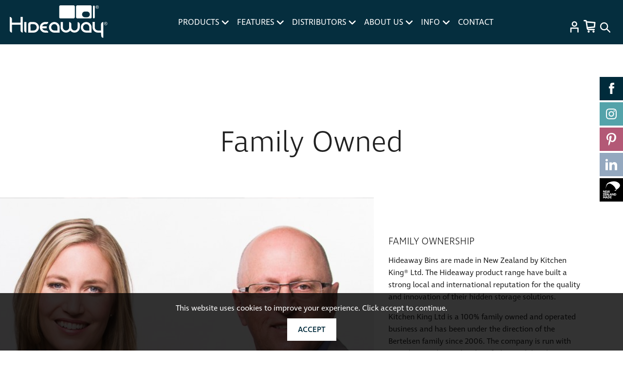

--- FILE ---
content_type: text/html; charset=utf-8
request_url: https://www.hideawaybins.co.nz/about-us/family-owned/
body_size: 26948
content:
<!doctype html>
<html lang="en">
<head>
    <meta charset="utf-8">
<meta http-equiv="X-UA-Compatible" content="IE=edge">
<meta name="viewport" content="width=device-width, minimum-scale=1.0, initial-scale=1.0, user-scalable=yes">
<base href="https://www.hideawaybins.co.nz/"><!--[if lte IE 6]></base><![endif]-->





    <!-- Google Tag Manager -->
    <script>(function(w,d,s,l,i){w[l]=w[l]||[];w[l].push({'gtm.start':
        new Date().getTime(),event:'gtm.js'});var f=d.getElementsByTagName(s)[0],
        j=d.createElement(s),dl=l!='dataLayer'?'&l='+l:'';j.async=true;j.src=
        'https://www.googletagmanager.com/gtm.js?id='+i+dl;f.parentNode.insertBefore(j,f);
    })(window,document,'script','dataLayer','GTM-N9CQHH7');
    </script>
    <!-- End Google Tag Manager -->

    <!-- Facebook Pixel Code -->
    <script>
        !function(f,b,e,v,n,t,s)
        {if(f.fbq)return;n=f.fbq=function(){n.callMethod?
                n.callMethod.apply(n,arguments):n.queue.push(arguments)};
            if(!f._fbq)f._fbq=n;n.push=n;n.loaded=!0;n.version='2.0';
            n.queue=[];t=b.createElement(e);t.async=!0;
            t.src=v;s=b.getElementsByTagName(e)[0];
            s.parentNode.insertBefore(t,s)}(window,document,'script',
                'https://connect.facebook.net/en_US/fbevents.js');
        fbq('init', '485456205164223');
        fbq('track', 'PageView');
    </script>
    <noscript>
        <img height="1" width="1"
             src="https://www.facebook.com/tr?id=485456205164223&ev=PageView
&noscript=1"/>
    </noscript>
    <!-- End Facebook Pixel Code -->


    


<title>History  - Hideaway Bins</title>
<meta name="generator" content="SilverStripe - http://silverstripe.org" />
<meta http-equiv="Content-type" content="text/html; charset=utf-8" />
<meta name="description" content="Hideaway Bins are made in New Zealand Made by Kitchen King Ltd." />
<meta name="twitter:card" content="summary_large_image">
<meta name="twitter:site" content="">
<meta name="twitter:creator" content="">
<meta name="twitter:title" content="New Modular Page">
<meta name="twitter:description" content="Hideaway Bins are made in New Zealand Made by Kitchen King Ltd. The Hideaway product range have built a strong local and international reputation for the qualit">
<meta name="twitter:image" content="https://www.hideawaybins.co.nz/assets/Uploads/gallery-images/_resampled/FillWzU2MCw3NTBd/Laundry-60L-Hamper-website-home-gallery.png">
<meta name="robots" content="index, follow">
<meta name="og:title" content="History v2">
<meta name="og:url" content="https://www.hideawaybins.co.nz/about-us/family-owned/">
<meta name="og:type" content="website">
<meta name="og:description" content="Hideaway Bins are made in New Zealand Made by Kitchen King Ltd. The Hideaway product range have built a strong local and international reputation for the quality and innovation of their hidden storage solutions.">
<meta name="og:image" content="https://www.hideawaybins.co.nz/assets/Uploads/gallery-images/_resampled/FillWzU2MCw3NTBd/Laundry-60L-Hamper-website-home-gallery.png">


<script src="https://use.typekit.net/hrf5kzb.js"></script>
<script>try {
    Typekit.load({async: true});
} catch (e) {
}</script>
<link rel="apple-touch-icon" sizes="57x57" href="https://www.hideawaybins.co.nz/mysite/favicons/apple-touch-icon-57x57.png?v=1769901309">
<link rel="apple-touch-icon" sizes="60x60" href="https://www.hideawaybins.co.nz/mysite/favicons/apple-touch-icon-60x60.png?v=1769901309">
<link rel="apple-touch-icon" sizes="72x72" href="https://www.hideawaybins.co.nz/mysite/favicons/apple-touch-icon-72x72.png?v=1769901309">
<link rel="apple-touch-icon" sizes="76x76" href="https://www.hideawaybins.co.nz/mysite/favicons/apple-touch-icon-76x76.png?v=1769901309">
<link rel="apple-touch-icon" sizes="114x114" href="https://www.hideawaybins.co.nz/mysite/favicons/apple-touch-icon-114x114.png?v=1769901309">
<link rel="apple-touch-icon" sizes="120x120" href="https://www.hideawaybins.co.nz/mysite/favicons/apple-touch-icon-120x120.png?v=1769901309">
<link rel="apple-touch-icon" sizes="144x144" href="https://www.hideawaybins.co.nz/mysite/favicons/apple-touch-icon-144x144.png?v=1769901309">
<link rel="apple-touch-icon" sizes="152x152" href="https://www.hideawaybins.co.nz/mysite/favicons/apple-touch-icon-152x152.png?v=1769901309">
<link rel="apple-touch-icon" sizes="180x180" href="https://www.hideawaybins.co.nz/mysite/favicons/apple-touch-icon-180x180.png?v=1769901309">
<link rel="icon" type="image/png" href="https://www.hideawaybins.co.nz/mysite/favicons/favicon-32x32.png?v=1769901309" sizes="32x32">
<link rel="icon" type="image/png" href="https://www.hideawaybins.co.nz/mysite/favicons/android-chrome-192x192.png?v=1769901309" sizes="192x192">
<link rel="icon" type="image/png" href="https://www.hideawaybins.co.nz/mysite/favicons/android-chrome-96x96.png?v=1769901309" sizes="96x96">
<link rel="icon" type="image/png" href="https://www.hideawaybins.co.nz/mysite/favicons/favicon-16x16.png?v=1769901309" sizes="16x16">
<link rel="manifest" href="https://www.hideawaybins.co.nz/mysite/favicons/manifest.json">
<meta name="msapplication-TileImage" content="https://www.hideawaybins.co.nz/mysite/favicons/mstile-144x144.png?v=1769901309">
<link rel="mask-icon" href="https://www.hideawaybins.co.nz/mysite/favicons/safari-pinned-tab.svg" color="#23282d">
<meta name="msapplication-TileColor" content="#23282d">
<meta name="theme-color" content="#23282d">




<!-- Global site tag (gtag.js) - Google Ads: 865690628 -->
<script async src="https://www.googletagmanager.com/gtag/js?id=AW-865690628"></script>
<script>
    window.dataLayer = window.dataLayer || [];
    function gtag(){
        dataLayer.push(arguments);
    }
    gtag('js', new Date()); gtag('config', 'AW-865690628');
</script>



<!-- Google Verification -->
<meta name="google-site-verification" content="KmoPWEzHQSV22_6r31-TRFPOFaR5L9NgM3-pPAU9xlM" />

<link rel="stylesheet" type="text/css" href="/mysite/dist/styles/style.css?m=1655868978" />
</head>
<body class="ModularPage family-owned" data-country-code="nz" data-classname="ModularPage" data-title="Family Owned" data-url-segment="family-owned" data-shop-api-url="https://www.hideawaybins.co.nz/shop-api/cart"    data-equalize="header">

    
        <div class="header-push" data-equalize-watch="header"></div>

<header class="header" data-equalize-watch="header">

    <a href="https://www.hideawaybins.co.nz/" class="header__logo">
        <svg xmlns="http://www.w3.org/2000/svg" width="201" height="67" viewBox="0 0 201 67" class="svg-logo-large">
  <g fill="#FFFFFF" fill-rule="evenodd">
    <path d="M138.681719 26.7872022C137.34473 26.7872022 136.258427 25.5789438 136.258427 24.0906404L136.258427 2.69806742C136.258427 1.20675281 137.34473 0 138.681719 0L165.942438 0C167.282438 0 168.367989 1.20675281 168.367989 2.69806742L168.367989 24.0906404C168.367989 25.5789438 167.282438 26.7872022 165.942438 26.7872022L138.681719 26.7872022zM154.444862 12.7514551C151.214558 12.7514551 148.594783 15.3704775 148.594783 18.6015337 148.594783 21.8318371 151.214558 24.4508596 154.444862 24.4508596L158.726087 24.4508596C161.954884 24.4508596 164.573907 21.8318371 164.573907 18.6015337 164.573907 15.3704775 161.954884 12.7514551 158.726087 12.7514551L154.444862 12.7514551zM104.052506 26.7872022C102.715517 26.7872022 101.629213 25.5789438 101.629213 24.0906404L101.629213 2.69806742C101.629213 1.20675281 102.715517 0 104.052506 0L131.313225 0C132.653225 0 133.738775 1.20675281 133.738775 2.69806742L133.738775 24.0906404C133.738775 25.5789438 132.653225 26.7872022 131.313225 26.7872022L104.052506 26.7872022zM178.89941 3.77232584L178.89941 5.293 178.321253 5.293 178.321253 1.70962921 179.552848 1.70962921C179.973669 1.70962921 180.277051 1.74501124 180.466006 1.81125843 180.654208 1.87750562 180.802511 1.99117978 180.915433 2.15604494 181.027601 2.32091011 181.082556 2.4955618 181.082556 2.68225843 181.082556 2.94423596 180.989208 3.17158427 180.802511 3.3665618 180.615815 3.56003371 180.36814 3.6684382 180.060242 3.69177528 180.185961 3.74447191 180.288343 3.80846067 180.362871 3.88223596 180.508916 4.02301124 180.68432 4.25939326 180.892848 4.59288764L181.33023 5.293 180.624848 5.293 180.307163 4.72914607C180.05723 4.28498876 179.855478 4.00720225 179.702657 3.8942809 179.596511 3.81297753 179.442185 3.77232584 179.238927 3.77232584L178.89941 3.77232584zM178.89941 2.19594382L178.89941 3.27773034 179.600275 3.27773034C179.936028 3.27773034 180.164882 3.22729213 180.28759 3.12792135 180.409545 3.02779775 180.46977 2.89530337 180.46977 2.7304382 180.46977 2.62429213 180.441163 2.5294382 180.382444 2.4458764 180.322219 2.36231461 180.240916 2.29832584 180.136275 2.25842697 180.032388 2.21702247 179.838916 2.19594382 179.556612 2.19594382L178.89941 2.19594382z"></path>
    <path d="M178.125221 6.34264157C177.596749 6.04904607 177.185716 5.63801236 176.89212 5.10878764 176.597772 4.57881011 176.451727 4.02700112 176.451727 3.45411348 176.451727 2.87445056 176.600783 2.31812472 176.898896 1.78363034 177.197761 1.25064157 177.612558.840360674 178.145547.553540449 178.677783.265967416 179.222817.122180899 179.781401.122180899 180.341491.122180899 180.885772.265967416 181.417255.553540449 181.950997.840360674 182.365794 1.25064157 182.662401 1.78363034 182.959008 2.31812472 183.108817 2.87445056 183.108817 3.45411348 183.108817 4.02700112 182.961266 4.57881011 182.669176 5.10878764 182.377087 5.63801236 181.966053 6.04904607 181.439087 6.34264157 180.910615 6.63473146 180.358806 6.7800236 179.781401 6.7800236 179.206255 6.7800236 178.653693 6.63473146 178.125221 6.34264157zM177.376929 2.06216966C177.126997 2.50783258 177.002783 2.97156292 177.002783 3.45411348 177.002783 3.9329 177.124738 4.39437191 177.370907 4.83401236 177.616322 5.27365281 177.960356 5.61542809 178.400749 5.86159663 178.841896 6.10625955 179.303367 6.22896742 179.781401 6.22896742 180.26094 6.22896742 180.72166 6.10625955 181.162806 5.86159663 181.603199 5.61542809 181.947233 5.27365281 182.191143 4.83401236 182.4343 4.39437191 182.557008 3.9329 182.557008 3.45411348 182.557008 2.97156292 182.432042 2.50783258 182.183615 2.06216966 181.93594 1.61650674 181.588896 1.27397865 181.145491 1.03458539 180.700581.794439326 180.246637.673237079 179.781401.673237079 179.313907.673237079 178.858457.794439326 178.416558 1.03458539 177.973907 1.27397865 177.626862 1.61650674 177.376929 2.06216966zM197.803724 37.8215C197.948263 37.9622753 198.12442 38.1986573 198.332948 38.5313989L198.77033 39.2330169 198.064196 39.2330169 197.747263 38.6684101C197.49733 38.2250056 197.295578 37.9464663 197.142757 37.8335449 197.036611 37.7522416 196.881533 37.7108371 196.67978 37.7108371L196.33951 37.7108371 196.33951 39.2330169 195.761353 39.2330169 195.761353 35.6488933 196.992948 35.6488933C197.413769 35.6488933 197.717151 35.6842753 197.905353 35.7505225 198.094308 35.8167697 198.243364 35.9304438 198.355533 36.095309 198.467701 36.2601742 198.523409 36.4348258 198.523409 36.6207697 198.523409 36.8835 198.429308 37.1100955 198.243364 37.305073 198.055915 37.4985449 197.808993 37.6077022 197.499589 37.6317921 197.626061 37.683736 197.728443 37.7477247 197.803724 37.8215zM197.040375 37.2169944C197.376128 37.2169944 197.604982 37.167309 197.726937 37.0671854 197.849645 36.9670618 197.90987 36.8345674 197.90987 36.6689494 197.90987 36.5635562 197.88051 36.4687022 197.822544 36.3851404 197.762319 36.3008258 197.681769 36.2375899 197.576375 36.197691 197.472488 36.1562865 197.279016 36.1352079 196.996712 36.1352079L196.33951 36.1352079 196.33951 37.2169944 197.040375 37.2169944z"></path>
    <path d="M200.103103 35.7229697C200.39971 36.257464 200.548766 36.8130371 200.548766 37.3927 200.548766 37.9663404 200.401216 38.5181494 200.109126 39.0473742 199.817036 39.5765989 199.406002 39.9876326 198.879036 40.2819809 198.350564 40.5740708 197.798002 40.7186101 197.221351 40.7186101 196.645452 40.7186101 196.093643 40.5740708 195.565924 40.2819809 195.036699 39.9876326 194.626418 39.5765989 194.332822 39.0473742 194.037721 38.5181494 193.891676 37.9663404 193.891676 37.3927 193.891676 36.8130371 194.03998 36.257464 194.338845 35.7229697 194.636957 35.1892281 195.053261 34.7797 195.585497 34.492127 196.117733 34.2053067 196.663519 34.0615202 197.221351 34.0615202 197.780688 34.0615202 198.325721 34.2053067 198.857957 34.492127 199.390946 34.7797 199.804991 35.1892281 200.103103 35.7229697zM199.631092 38.7725989C199.874249 38.3329584 199.996204 37.8722393 199.996204 37.3927 199.996204 36.9101494 199.871238 36.4471719 199.622811 36.0007562 199.37589 35.5558461 199.028845 35.2125652 198.58544 34.9731719 198.141283 34.7337787 197.685834 34.6125764 197.221351 34.6125764 196.754609 34.6125764 196.298407 34.7337787 195.855755 34.9731719 195.413856 35.2125652 195.067564 35.5558461 194.816879 36.0007562 194.566946 36.4471719 194.44198 36.9101494 194.44198 37.3927 194.44198 37.8722393 194.56544 38.3329584 194.810856 38.7725989 195.057025 39.2122393 195.400306 39.5547674 195.841452 39.800936 196.282598 40.0455989 196.743317 40.1683067 197.221351 40.1683067 197.701643 40.1683067 198.162362 40.0455989 198.602755 39.800936 199.043901 39.5547674 199.387182 39.2122393 199.631092 38.7725989zM72.7566551 38.5535315C70.9868011 38.5535315 69.4789247 39.2047112 68.2337787 40.5078236 67.5336663 41.2395539 67.0375652 42.0480708 66.7311719 42.9273517L71.223936 42.9273517C71.2329697 42.9273517 71.2427562 42.9296101 71.2510371 42.9296101L75.9636213 42.9296101 75.9636213 47.0798461C75.6045315 47.170936 75.2349022 47.2349247 74.8374191 47.2349247L71.2510371 47.2349247C71.2427562 47.2349247 71.2329697 47.2386888 71.223936 47.2386888L66.7063292 47.2386888C67.0097112 48.1428124 67.5148461 48.9671382 68.2337787 49.7063966 69.4789247 50.9914416 70.9868011 51.6350933 72.7566551 51.6350933L74.8411831 51.6350933C76.0328798 51.6350933 77.052936 52.0551607 77.9005989 52.8945427 78.7490146 53.7331719 79.1735989 54.749464 79.1735989 55.9404079L72.7506326 55.9404079C69.749936 55.9404079 67.176082 54.8872281 65.0253067 52.7801157 62.8760371 50.6752618 61.800273 48.1217337 61.800273 45.1202843 61.800273 42.1203404 62.8760371 39.5570258 65.0253067 37.4333517 67.176082 35.3104303 69.749936 34.247464 72.7506326 34.247464L79.1735989 34.247464C79.1735989 35.4391607 78.7490146 36.4562056 77.9005989 37.2925764 77.052936 38.1319584 76.0328798 38.5535315 74.8411831 38.5535315L72.7566551 38.5535315zM49.0960191 34.2805124C52.0959629 34.2805124 54.617873 35.3096022 56.7859629 37.4332764 58.9540528 39.5577034 60.0388506 42.1202652 60.0388506 45.1209618 60.0388506 48.1216584 58.9585697 50.6751865 56.7987607 52.7800404 56.7927382 52.7868157 56.7859629 52.7905798 56.7799404 52.7981079 56.773918 52.8048831 56.7678955 52.8116584 56.7611202 52.8169281 54.5930303 54.9406022 51.9913225 55.9553888 48.9921315 55.9553888 48.5863674 55.9553888 48.2069517 55.9794787 47.8169966 55.9410854L38.0568281 55.9410854 38.0568281 45.6592202C38.0485472 45.4830629 38.0327382 45.309164 38.0327382 45.1292427L38.0327382 37.9135685C38.2051315 37.0613888 38.6184236 36.3018045 39.2793899 35.6393326 40.1549067 34.7653213 41.2013112 34.3234225 42.4140865 34.3046022L47.2215247 34.2970742C47.6310528 34.2970742 48.6917607 34.2805124 49.0960191 34.2805124zM53.5699629 49.7221303C54.7940303 48.4370854 55.406064 46.9028607 55.406064 45.1262315 55.406064 43.3360517 54.7880079 41.8040854 53.5503899 40.5303326 53.0008393 39.964973 52.3940753 39.5328607 51.7346146 39.2181865 51.1579629 38.9607258 50.542918 38.7898382 49.8864685 38.6806809 49.6019067 38.6445461 49.3113225 38.6197034 49.0101989 38.6197034L44.0860753 38.6197034C43.6855809 38.621209 43.3407944 38.7665011 43.0524685 39.0540742 42.7626371 39.3439056 42.6165921 39.6917034 42.6165921 40.0959618L42.6165921 38.6197034 42.6128281 38.6197034 42.6128281 45.0208382C42.6218618 45.0554674 42.6286371 45.0893438 42.6376708 45.1262315L42.6376708 51.6305011 49.033536 51.6305011C50.8214573 51.6305011 52.3330978 50.9958831 53.5699629 49.7221303zM22.1883674 30.4688899L22.1883674 23.6529573 26.7473787 23.6529573 26.7473787 30.4688899 26.745873 30.4688899 26.745873 55.9409348C25.4984685 55.9409348 24.4279742 55.4937663 23.5336371 54.5979236 22.6393 53.7035865 22.1921315 52.6330921 22.1921315 51.3864404L22.1921315 39.7096202 4.55231124 39.7096202 4.55231124 55.9409348C3.30565955 55.9409348 2.23591798 55.4922607 1.3415809 54.5979236.44724382 53.7020809.000075280899 52.6315865.000075280899 51.3856876L.000075280899 23.7086652C1.24672697 23.7086652 2.31722135 24.1535753 3.21155843 25.049418 4.1051427 25.9445079 4.55231124 27.0180135 4.55231124 28.265418L4.55231124 35.4299011 22.1921315 35.4299011 22.1921315 30.4688899 22.1883674 30.4688899zM29.760873 34.249873L29.760873 34.2393337 34.3198843 34.2393337 34.3198843 43.326491 34.3018169 43.326491 34.3018169 55.9405584C33.0544124 55.9405584 31.983918 55.4926371 31.0895809 54.5983 30.1952438 53.7024573 29.7480753 52.6327157 29.7480753 51.3845584L29.7480753 34.2483674C29.7518393 34.2483674 29.757109 34.249873 29.760873 34.249873zM187.57734 38.8049697C187.57734 37.5568124 188.026015 36.486318 188.92261 35.5904753 189.820711 34.6953854 190.891206 34.2482169 192.142374 34.2482169L192.142374 66.6220146C190.882925 66.6220146 189.805655 66.1748461 188.913576 65.2835202 188.023756 64.389936 187.57734 58.0497787 187.57734 56.8053854L187.57734 55.9411607 181.176206 55.9411607C178.155183 55.9411607 175.571543 54.8879809 173.417756 52.7808685 171.465722 50.8687337 170.407273 48.585464 170.228104 45.937082L170.194228 45.937082 170.194228 45.2189022C170.194228 45.1835202 170.190464 45.1534079 170.190464 45.1210371L170.190464 34.2482169 170.194228 34.2482169 170.194228 34.062273 174.753992 34.062273 174.753992 38.795936 174.753992 38.8049697 174.753992 45.1248011C174.753992 46.9142281 175.377318 48.4469472 176.625475 49.7222056 177.87288 50.997464 179.390543 51.6358461 181.180722 51.6358461L187.57734 51.6358461 187.57734 38.8049697zM139.412998 34.3968966C140.664166 34.3968966 141.736919 34.8440652 142.632762 35.7391551 143.529357 36.6349978 143.977279 37.7054921 143.977279 38.9536494L143.977279 45.2727281C143.977279 45.3141326 143.962975 45.3510202 143.959211 45.3894135 143.895222 48.2734247 142.835267 50.739627 140.760526 52.7812449 138.619537 54.8883573 136.041166 55.9407843 133.024661 55.9407843 131.325571 55.9407843 129.716818 55.5658854 128.199155 54.8153348 126.682245 54.0662899 125.399458 53.021391 124.352301 51.6859079 123.287076 53.021391 121.986222 54.0662899 120.449739 54.8153348 118.914762 55.5658854 117.306762 55.9407843 115.626492 55.9407843 112.628054 55.9407843 110.052694 54.8883573 107.903425 52.7812449 105.753402 50.6748854 104.680649 48.1221101 104.680649 45.1206607L104.680649 43.3267169 104.668604 43.3267169 104.668604 34.2395596 109.228369 34.2395596 109.24493 45.1259303C109.24493 46.8965371 109.866751 48.4247393 111.110391 49.7082787 112.35629 50.9925708 113.862661 51.6354697 115.629503 51.6354697 117.416672 51.6354697 118.930571 50.9970876 120.177222 49.7218292 121.42011 48.4465708 122.04193 46.9146045 122.04193 45.1259303L122.04193 34.2485933C123.292346 34.2485933 124.366604 34.695009 125.2632 35.5908517 126.159043 36.4859416 126.606964 37.556436 126.606964 38.8045933L126.606964 45.1259303C126.606964 46.9146045 127.229537 48.4465708 128.47393 49.7218292 129.719076 50.9970876 131.234481 51.6354697 133.021649 51.6354697 134.80656 51.6354697 136.316694 50.9970876 137.552807 49.7218292 138.788166 48.4465708 139.406222 46.9146045 139.406222 45.1259303L139.412998 45.1259303 139.412998 34.3968966zM157.069681 34.247464C160.066613 34.247464 162.65176 35.3104303 164.818344 37.4333517 166.986434 39.5570258 168.069726 42.1203404 168.069726 45.1202843L168.069726 55.9404079 157.069681 55.9404079C154.07049 55.9404079 151.490613 54.8872281 149.331557 52.7801157 147.173254 50.6752618 146.093726 48.1217337 146.093726 45.1202843 146.093726 42.1203404 147.173254 39.5570258 149.331557 37.4333517 151.490613 35.3104303 154.07049 34.247464 157.069681 34.247464zM163.458018 51.6350933L163.458018 45.1202843C163.458018 43.3293517 162.838456 41.7868461 161.600838 40.4927674 160.36322 39.2001944 158.847816 38.5535315 157.058389 38.5535315 155.268209 38.5535315 153.752804 39.2001944 152.515939 40.4927674 151.277569 41.7868461 150.658007 43.3293517 150.658007 45.1202843 150.658007 46.9119697 151.277569 48.4454416 152.515939 49.7214528 153.752804 50.9967112 155.268209 51.6350933 157.058389 51.6350933L163.458018 51.6350933zM91.5576079 34.247464C94.5560461 34.247464 97.1389337 35.3104303 99.3077764 37.4333517 101.474361 39.5570258 102.558406 42.1203404 102.558406 45.1202843L102.558406 55.9404079 91.5576079 55.9404079C88.5591697 55.9404079 85.9800461 54.8872281 83.8217427 52.7801157 81.6626865 50.6752618 80.5839112 48.1217337 80.5839112 45.1202843 80.5839112 42.1203404 81.6626865 39.5570258 83.8217427 37.4333517 85.9800461 35.3104303 88.5591697 34.247464 91.5576079 34.247464zM97.9466978 51.6350933L97.9466978 45.1202843C97.9466978 43.3293517 97.3278888 41.7868461 96.089518 40.4927674 94.8511472 39.2001944 93.3372483 38.5535315 91.5470685 38.5535315 89.7576416 38.5535315 88.2437427 39.2001944 87.0046191 40.4927674 85.7670011 41.7868461 85.1474393 43.3293517 85.1474393 45.1202843 85.1474393 46.9119697 85.7670011 48.4454416 87.0046191 49.7214528 88.2437427 50.9967112 89.7576416 51.6350933 91.5470685 51.6350933L97.9466978 51.6350933zM172.810013 26.7342798C171.786193 26.7342798 170.954339 25.9378079 170.954339 24.9568978L170.954339 2.26121236C170.954339 1.27804382 171.786193.482324719 172.810013.482324719 173.833834.482324719 174.664935 1.27804382 174.664935 2.26121236L174.664935 24.9568978C174.664935 25.9378079 173.833834 26.7342798 172.810013 26.7342798z"></path>
  </g>
</svg>

    </a>

    <ul class="header__primary-navigation">
        
            
                <li class="header__primary-navigation__item header__primary-navigation__item--has-children js-mega-menu link">
                    <a href="/about-us/family-owned/#" class="header__primary-navigation__item__link">PRODUCTS <svg xmlns="http://www.w3.org/2000/svg" width="15" height="9" viewBox="0 0 15 9" class="svg-arrow-down">
  <polyline fill="none" stroke="#FFFFFF" stroke-width="2.487" points="45.513 106.414 39.756 112 34 106.414" transform="translate(-32 -105)" stroke-linecap="round" stroke-linejoin="round"></polyline>
</svg>
</a>
                </li>
            
        
            

                
                    <li class="header__primary-navigation__item link  header__primary-navigation__item--has-children">
                        <a href="/features/" class="header__primary-navigation__item__link">FEATURES <svg xmlns="http://www.w3.org/2000/svg" width="15" height="9" viewBox="0 0 15 9" class="svg-arrow-down">
  <polyline fill="none" stroke="#FFFFFF" stroke-width="2.487" points="45.513 106.414 39.756 112 34 106.414" transform="translate(-32 -105)" stroke-linecap="round" stroke-linejoin="round"></polyline>
</svg>
</a>
                        
                            <ul>
                                
                                    
                                        <li class="link">
                                            <a href="/features/active-lid/" class="header__primary-navigation__item__link">Active Lid</a>
                                        </li>
                                    

                                
                                    
                                        <li class="link">
                                            <a href="/features/easy-clean/" class="header__primary-navigation__item__link">Easy Clean</a>
                                        </li>
                                    

                                
                                    
                                        <li class="link">
                                            <a href="/features/soft-close/" class="header__primary-navigation__item__link">Soft Close</a>
                                        </li>
                                    

                                
                                    
                                        <li class="link">
                                            <a href="/features/top-or-side-mount/" class="header__primary-navigation__item__link">Top Mount</a>
                                        </li>
                                    

                                
                                    
                                        <li class="link">
                                            <a href="/features/base-mount/" class="header__primary-navigation__item__link">Base Mount</a>
                                        </li>
                                    

                                
                                    
                                        <li class="link">
                                            <a href="/features/extension-runners/" class="header__primary-navigation__item__link">Over Extension Runners</a>
                                        </li>
                                    

                                
                                    
                                        <li class="link">
                                            <a href="/features/high-strength-buckets/" class="header__primary-navigation__item__link">High strength buckets</a>
                                        </li>
                                    

                                
                                    
                                        <li class="link">
                                            <a href="/features/liner-holders/" class="header__primary-navigation__item__link">Liner Holders</a>
                                        </li>
                                    

                                
                                    
                                        <li class="link">
                                            <a href="/features/air-vent-system/" class="header__primary-navigation__item__link">Air Vent System</a>
                                        </li>
                                    

                                
                                    
                                        <li class="link">
                                            <a href="/features/6-way-adjustment/" class="header__primary-navigation__item__link">6 Way Adjustment</a>
                                        </li>
                                    

                                
                                    
                                        <li class="link">
                                            <a href="/features/door-pull/" class="header__primary-navigation__item__link">Door Pull</a>
                                        </li>
                                    

                                
                                    
                                        <li class="link">
                                            <a href="/features/handle-pull/" class="header__primary-navigation__item__link">Handle Pull</a>
                                        </li>
                                    

                                
                            </ul>
                        
                    </li>
                

            
        
            

                
                    <li class="header__primary-navigation__item link  header__primary-navigation__item--has-children">
                        <a href="/distributors/" class="header__primary-navigation__item__link">DISTRIBUTORS <svg xmlns="http://www.w3.org/2000/svg" width="15" height="9" viewBox="0 0 15 9" class="svg-arrow-down">
  <polyline fill="none" stroke="#FFFFFF" stroke-width="2.487" points="45.513 106.414 39.756 112 34 106.414" transform="translate(-32 -105)" stroke-linecap="round" stroke-linejoin="round"></polyline>
</svg>
</a>
                        
                            <ul>
                                
                                    
                                        <li class="link">
                                            <a href="/distributors/new-zealand-distributors/" class="header__primary-navigation__item__link">New Zealand Distributors</a>
                                        </li>
                                    

                                
                                    
                                        <li class="link">
                                            <a href="/distributors/australian-distributors/" class="header__primary-navigation__item__link">Australian Distributors</a>
                                        </li>
                                    

                                
                            </ul>
                        
                    </li>
                

            
        
            

                
                    <li class="header__primary-navigation__item section  header__primary-navigation__item--has-children">
                        <a href="/about-us/" class="header__primary-navigation__item__link">ABOUT US <svg xmlns="http://www.w3.org/2000/svg" width="15" height="9" viewBox="0 0 15 9" class="svg-arrow-down">
  <polyline fill="none" stroke="#FFFFFF" stroke-width="2.487" points="45.513 106.414 39.756 112 34 106.414" transform="translate(-32 -105)" stroke-linecap="round" stroke-linejoin="round"></polyline>
</svg>
</a>
                        
                            <ul>
                                
                                    
                                        <li class="current">
                                            <a href="/about-us/family-owned/" class="header__primary-navigation__item__link">Family Owned</a>
                                        </li>
                                    

                                
                                    
                                        <li class="link">
                                            <a href="/about-us/innovation/" class="header__primary-navigation__item__link">Innovation</a>
                                        </li>
                                    

                                
                                    
                                        <li class="link">
                                            <a href="/about-us/nz-made/" class="header__primary-navigation__item__link">New Zealand Made</a>
                                        </li>
                                    

                                
                                    
                                        <li class="link">
                                            <a href="/about-us/community/" class="header__primary-navigation__item__link">Community</a>
                                        </li>
                                    

                                
                                    
                                        <li class="link">
                                            <a href="/about-us/sustainability/" class="header__primary-navigation__item__link">Sustainability</a>
                                        </li>
                                    

                                
                                    
                                        <li class="link">
                                            <a href="/about-us/news/" class="header__primary-navigation__item__link">News</a>
                                        </li>
                                    

                                
                                    
                                        <li class="link">
                                            <a href="/about-us/testimonials/" class="header__primary-navigation__item__link">Testimonials</a>
                                        </li>
                                    

                                
                            </ul>
                        
                    </li>
                

            
        
            

                
                    <li class="header__primary-navigation__item link  header__primary-navigation__item--has-children">
                        <a href="/info/faq/" class="header__primary-navigation__item__link">INFO <svg xmlns="http://www.w3.org/2000/svg" width="15" height="9" viewBox="0 0 15 9" class="svg-arrow-down">
  <polyline fill="none" stroke="#FFFFFF" stroke-width="2.487" points="45.513 106.414 39.756 112 34 106.414" transform="translate(-32 -105)" stroke-linecap="round" stroke-linejoin="round"></polyline>
</svg>
</a>
                        
                            <ul>
                                
                                    
                                        <li class="link">
                                            <a href="/info/faq/" class="header__primary-navigation__item__link">FAQ</a>
                                        </li>
                                    

                                
                                    
                                        <li class="link">
                                            <a href="/info/waste-management-guide/" class="header__primary-navigation__item__link">Waste Management Guide</a>
                                        </li>
                                    

                                
                                    
                                        <li class="link">
                                            <a href="/info/showrooms/" class="header__primary-navigation__item__link">Showrooms</a>
                                        </li>
                                    

                                
                                    
                                        <li class="link">
                                            <a href="/info/downloads/" class="header__primary-navigation__item__link">Downloads</a>
                                        </li>
                                    

                                
                                    
                                        <li class="link">
                                            <a href="/info/support/" class="header__primary-navigation__item__link">Support</a>
                                        </li>
                                    

                                
                                    
                                        <li class="link">
                                            <a href="/info/ip/" class="header__primary-navigation__item__link">Intellectual Property</a>
                                        </li>
                                    

                                
                                    
                                        <li class="link">
                                            <a href="/info/compact-care-and-maintenance/" class="header__primary-navigation__item__link">Compact  Range Care and Maintenance</a>
                                        </li>
                                    

                                
                            </ul>
                        
                    </li>
                

            
        
            

                
                    <li class="header__primary-navigation__item link ">
                        <a href="/contact/" class="header__primary-navigation__item__link">CONTACT</a>
                        
                    </li>
                

            
        
    </ul>

    <nav class="header__secondary-navigation">
        
        
            
            <a href="/account/" class="header__secondary-navigation__link" tooltip="LOGIN" flow="down"><svg xmlns="http://www.w3.org/2000/svg" width="18" height="24" viewBox="0 0 18 24" class="svg-account">
  <g fill="none" fill-rule="evenodd" stroke="#FFFFFF" stroke-width="2.5" transform="translate(2 2)" stroke-linecap="round" stroke-linejoin="round">
    <polyline points="14.531 20.668 14.531 12.638 0 12.638 0 20.668"></polyline>
    <path d="M11.66625,4.34885294 C11.66625,6.75088235 9.69625,8.69770588 7.265625,8.69770588 C4.835,8.69770588 2.865,6.75088235 2.865,4.34885294 C2.865,1.94682353 4.835,0 7.265625,0 C9.69625,0 11.66625,1.94682353 11.66625,4.34885294 L11.66625,4.34885294 Z"></path>
  </g>
</svg>
</a>
        
        <span class="header__secondary-navigation__link cart-widget-li"><span href="#" class="js-cart-widget cart-widget-link">
    <svg xmlns="http://www.w3.org/2000/svg" width="25" height="26" viewBox="0 0 25 26" class="svg-cart">
  <path fill="#FFFFFF" fill-rule="evenodd" d="M112.427107,74.557488 C113.594891,74.557488 114.541432,75.5476916 114.541432,76.7693437 C114.541432,77.9917035 113.594891,78.9819071 112.427107,78.9819071 C111.258647,78.9819071 110.312105,77.9917035 110.312105,76.7693437 C110.312105,75.5476916 111.258647,74.557488 112.427107,74.557488 Z M122.415653,74.557488 C123.584113,74.557488 124.530654,75.5476916 124.530654,76.7693437 C124.530654,77.9917035 123.584113,78.9819071 122.415653,78.9819071 C121.247869,78.9819071 120.301327,77.9917035 120.301327,76.7693437 C120.301327,75.5476916 121.247869,74.557488 122.415653,74.557488 Z M126.166905,57.4973218 C126.39965,57.7889328 126.511286,58.1661869 126.475427,58.5448566 L125.60737,67.7044161 C125.543771,68.3782358 125.03295,68.9104968 124.388842,68.9741982 L111.131178,70.2864479 C111.228606,70.6028318 111.485032,71.1513719 112.088545,71.1513719 C113.823983,71.1513719 123.70008,71.1584499 123.70008,71.1584499 L123.70008,71.1619889 C124.446352,71.1634044 125.051218,71.7961721 125.051218,72.5775764 C125.051218,73.3589808 124.445675,73.9924562 123.698727,73.9924562 C123.687225,73.9924562 123.677076,73.9896251 123.66625,73.9896251 C123.064091,73.9889173 113.76715,73.9825471 112.088545,73.9825471 C109.704939,73.9825471 108.66097,71.8457177 108.442433,70.7167866 C108.433638,70.663702 106.334874,57.2587953 106.132575,55.9500845 C106.124456,55.8906299 106.115661,55.8538246 106.108895,55.8311752 L103.353168,55.8311752 C102.605543,55.8311752 102,55.1976997 102,54.4155876 C102,53.6341832 102.605543,53 103.353168,53 L106.177906,53 C107.094678,53 108.551363,53.6716963 108.807789,55.5211615 C108.812525,55.5480577 108.817937,55.5876941 108.824027,55.6244994 L125.236602,56.9940804 C125.598574,57.0238077 125.933484,57.2057107 126.166905,57.4973218 Z M123.024172,66.2654714 L123.645953,59.7013917 L109.272602,58.502389 C109.688024,61.1559079 110.280712,64.9447281 110.678543,67.4871235 L123.024172,66.2654714 Z" transform="translate(-102 -53)"></path>
</svg>

    <span class="js-cart-count" style="display:none;">
        <b>
            
        </b>
    </span>
</span>
<div class="cart-widget">
    <div class="cart-widget__items"></div>
    <div class="cart-widget__subtotal">
        <p class="shippingCost"></p>
        <strong>Subtotal</strong><strong class="js-widget-subtotal"></strong>
        
            <a class="checkoutlink button" href="/checkout/">
                CHECKOUT
            </a>
        
    </div>
</div></span>
        <a href="/about-us/family-owned/#" class="header__secondary-navigation__link js-search" tooltip="SEARCH" flow="down">
            <svg xmlns="http://www.w3.org/2000/svg" width="23" height="22" viewBox="0 0 23 22" class="svg-search">
  <g fill="none" fill-rule="evenodd" stroke="#FFFFFF" stroke-width="2.303" transform="translate(2 2)" stroke-linecap="round" stroke-linejoin="round">
    <path d="M12.5306152 12.4018182L18.8904333 18.7616364M14.2485606 7.12425152C14.2485606 11.0589788 11.0588636 14.2486758 7.12413636 14.2486758 3.18940909 14.2486758.000287878788 11.0589788.000287878788 7.12425152.000287878788 3.18952424 3.18940909-.000172727273 7.12413636-.000172727273 11.0588636-.000172727273 14.2485606 3.18952424 14.2485606 7.12425152L14.2485606 7.12425152z"></path>
  </g>
</svg>

        </a>
        <a href="" class="header__secondary-navigation__link header__secondary-navigation__link--navburger">
            <span></span>
            <span></span>
            <span></span>
        </a>
    </nav>

</header>

<div class="search-box">
    <form id="SearchForm_SearchForm" action="/about-us/family-owned/SearchForm" method="get" enctype="application/x-www-form-urlencoded">
	
	<p id="SearchForm_SearchForm_error" class="message " style="display: none"></p>
	
	<fieldset>
		
		<div id="SearchForm_SearchForm_Search_Holder" class="field input-wrap input-wrap__text nolabel text nolabel">
    
    <input type="text" name="Search" value="Search" class="text nolabel" id="SearchForm_SearchForm_Search" />
    
    
    
</div>

		
		
		
	<input type="submit" name="action_results" value="Go" class="action" id="SearchForm_SearchForm_action_results" />


		
	</fieldset>
</form>

    <svg class="svg-clear" width="23px" height="23px" viewBox="0 0 23 23" version="1.1" xmlns="http://www.w3.org/2000/svg" xmlns:xlink="http://www.w3.org/1999/xlink">
        <g id="Page-1" stroke="none" stroke-width="1" fill="none" fill-rule="evenodd">
            <g id="Assets" transform="translate(-1029.000000, -724.000000)" stroke="#FFFFFF" stroke-width="2">
                <g id="clear" transform="translate(1030.000000, 725.000000)">
                    <g id="close-small-copy" transform="translate(6.562500, 6.562500)" stroke-linecap="square">
                        <path d="M0.328125,0.328125 L7.28870738,7.28870738" id="Line"></path>
                        <path d="M0.328125,0.328125 L7.28870738,7.28870738" id="Line-Copy" transform="translate(3.808416, 3.808416) scale(-1, 1) translate(-3.808416, -3.808416) "></path>
                    </g>
                    <circle id="Oval-6" cx="10.5" cy="10.5" r="10.5"></circle>
                </g>
            </g>
        </g>
    </svg>
</div>

<div class="mega-navigation">
    <div class="innerWrap">

        <div class="mega-navigation__image">
            <div class="loader"></div>
            <div class="mega-navigation__image__item" style="background-image:url(https://www.hideawaybins.co.nz/assets/Uploads/thumbnails/_resampled/CroppedFocusedImageWyIyNTAiLCIyNTAiLGZhbHNlLDBd/Kitchen-PRINT-SQ.jpg)"></div>
        </div>

        <div class="mega-navigation__columns">

            
                <ul class="mega-navigation__column" data-change-image="https://www.hideawaybins.co.nz/assets/Uploads/thumbnails/_resampled/CroppedFocusedImageWyI1MDAiLCI1OTAiLCJ4Iiw0NV0/Kitchen-PRINT-SQ.jpg">
                    <li class="mega-navigation__column__item mega-navigation__column__item--header">
                        <a href="/products/kitchen/" class="mega-navigation__column__item__link">KITCHEN</a>
                    </li>
                    
                        <li class="mega-navigation__column__item">
                            <a href="/products/kitchen/gallery/" class="mega-navigation__column__item__link">Kitchen Gallery</a>
                        </li>
                    
                        <li class="mega-navigation__column__item">
                            <a href="/products/kitchen/concelo/" class="mega-navigation__column__item__link">Concelo Range</a>
                        </li>
                    
                        <li class="mega-navigation__column__item">
                            <a href="/products/kitchen/compact/" class="mega-navigation__column__item__link">Compact Range</a>
                        </li>
                    
                        <li class="mega-navigation__column__item">
                            <a href="/products/kitchen/softclose-range/" class="mega-navigation__column__item__link">Soft Close Range</a>
                        </li>
                    
                        <li class="mega-navigation__column__item">
                            <a href="/products/kitchen/floor-mount-bins/" class="mega-navigation__column__item__link">Compact Floor Mount Range</a>
                        </li>
                    
                </ul>
                
            
                <ul class="mega-navigation__column" data-change-image="https://www.hideawaybins.co.nz/assets/Uploads/thumbnails/_resampled/CroppedFocusedImageWyI1MDAiLCI1OTAiLCJ5IiwxNTld/KC20SCD-2-1267x1900.jpg">
                    <li class="mega-navigation__column__item mega-navigation__column__item--header">
                        <a href="/products/bathroom/" class="mega-navigation__column__item__link">BATHROOM</a>
                    </li>
                    
                        <li class="mega-navigation__column__item">
                            <a href="/products/bathroom/gallery/" class="mega-navigation__column__item__link">Bathroom Gallery</a>
                        </li>
                    
                        <li class="mega-navigation__column__item">
                            <a href="/products/bathroom/concelo/" class="mega-navigation__column__item__link">Concelo Range</a>
                        </li>
                    
                        <li class="mega-navigation__column__item">
                            <a href="/products/bathroom/compact-range/" class="mega-navigation__column__item__link">Compact Range</a>
                        </li>
                    
                </ul>
                
            
                <ul class="mega-navigation__column" data-change-image="https://www.hideawaybins.co.nz/assets/Uploads/thumbnails/_resampled/CroppedFocusedImageWyI1MDAiLCI1OTAiLCJ4Iiw0NV0/Concelo-laundry-closeup-white-SQ-1281.jpg">
                    <li class="mega-navigation__column__item mega-navigation__column__item--header">
                        <a href="/products/laundry/" class="mega-navigation__column__item__link">LAUNDRY</a>
                    </li>
                    
                        <li class="mega-navigation__column__item">
                            <a href="/products/laundry/gallery/" class="mega-navigation__column__item__link">Laundry Gallery</a>
                        </li>
                    
                        <li class="mega-navigation__column__item">
                            <a href="/products/laundry/concelo/" class="mega-navigation__column__item__link">Concelo Range</a>
                        </li>
                    
                        <li class="mega-navigation__column__item">
                            <a href="/products/laundry/compact-range/" class="mega-navigation__column__item__link">Compact Range</a>
                        </li>
                    
                </ul>
                
            
                <ul class="mega-navigation__column" data-change-image="https://www.hideawaybins.co.nz/assets/Uploads/thumbnails/_resampled/CroppedFocusedImageWyI1MDAiLCI1OTAiLCJ4Iiw4NF0/Commercial-kitchen-colour-closed-THUMB.jpg">
                    <li class="mega-navigation__column__item mega-navigation__column__item--header">
                        <a href="/products/commercial/" class="mega-navigation__column__item__link">COMMERCIAL</a>
                    </li>
                    
                        <li class="mega-navigation__column__item">
                            <a href="/products/commercial/gallery/" class="mega-navigation__column__item__link">Commercial Gallery</a>
                        </li>
                    
                        <li class="mega-navigation__column__item">
                            <a href="/products/commercial/concelo-range/" class="mega-navigation__column__item__link">Concelo Range</a>
                        </li>
                    
                        <li class="mega-navigation__column__item">
                            <a href="/products/commercial/softclose-range-2/" class="mega-navigation__column__item__link">Soft Close Range</a>
                        </li>
                    
                        <li class="mega-navigation__column__item">
                            <a href="/products/commercial/deluxe-range-2/" class="mega-navigation__column__item__link">Deluxe Range</a>
                        </li>
                    
                </ul>
                
                    <div class="clearfix"></div>
                
            
                <ul class="mega-navigation__column" data-change-image="https://www.hideawaybins.co.nz/assets/Uploads/thumbnails/_resampled/CroppedFocusedImageWyI1MDAiLCI1OTAiLCJ4Iiw0NV0/CE-400-220-BM-SW-.jpeg">
                    <li class="mega-navigation__column__item mega-navigation__column__item--header">
                        <a href="/products/concelo-entro/" class="mega-navigation__column__item__link">CONCELO ENTRO</a>
                    </li>
                    
                        <li class="mega-navigation__column__item">
                            <a href="/products/concelo-entro/for-blum-legrabox/" class="mega-navigation__column__item__link">for Blum LEGRABOX</a>
                        </li>
                    
                        <li class="mega-navigation__column__item">
                            <a href="/products/concelo-entro/for-blum-merivobox/" class="mega-navigation__column__item__link">for Blum MERIVOBOX</a>
                        </li>
                    
                </ul>
                
            
                <ul class="mega-navigation__column" data-change-image="https://www.hideawaybins.co.nz/assets/Uploads/thumbnails/_resampled/CroppedFocusedImageWyI1MDAiLCI1OTAiLCJ5IiwxN10/All-Bins-stretchblue-THUMB.jpg">
                    <li class="mega-navigation__column__item mega-navigation__column__item--header">
                        <a href="/products/accessories/" class="mega-navigation__column__item__link">ACCESSORIES</a>
                    </li>
                    
                        <li class="mega-navigation__column__item">
                            <a href="/products/accessories/buckets/" class="mega-navigation__column__item__link">Buckets</a>
                        </li>
                    
                        <li class="mega-navigation__column__item">
                            <a href="/products/accessories/liner-holders/" class="mega-navigation__column__item__link">Liner Holders</a>
                        </li>
                    
                        <li class="mega-navigation__column__item">
                            <a href="/products/accessories/spare-parts/" class="mega-navigation__column__item__link">Spare Parts</a>
                        </li>
                    
                </ul>
                
            
                <ul class="mega-navigation__column" data-change-image="https://www.hideawaybins.co.nz/assets/Uploads/thumbnails/_resampled/CroppedFocusedImageWyI1MDAiLCI1OTAiLCJ4IiwxMDFd/KC40H-PARTIAL-OPEN.jpg">
                    <li class="mega-navigation__column__item mega-navigation__column__item--header">
                        <a href="/products/clearance/" class="mega-navigation__column__item__link">CLEARANCE</a>
                    </li>
                    
                        <li class="mega-navigation__column__item">
                            <a href="/products/clearance/nz-clearance/" class="mega-navigation__column__item__link">NZ Clearance</a>
                        </li>
                    
                        <li class="mega-navigation__column__item">
                            <a href="/products/clearance/compact-range/" class="mega-navigation__column__item__link">Compact Range (KC)</a>
                        </li>
                    
                </ul>
                
            

        </div>

    </div>
</div>


<div class="off-canvas">

    <ul class="off-canvas__menu">
        
            
                <li class="off-canvas__menu__item link off-canvas__menu__item--has-children ">
                    <a href="/products/" class="off-canvas__menu__item__link">
                        <span><svg xmlns="http://www.w3.org/2000/svg" width="15" height="9" viewBox="0 0 15 9" class="svg-arrow-down">
  <polyline fill="none" stroke="#FFFFFF" stroke-width="2.487" points="45.513 106.414 39.756 112 34 106.414" transform="translate(-32 -105)" stroke-linecap="round" stroke-linejoin="round"></polyline>
</svg>
</span>PRODUCTS</a>
                    
                        <ul class="off-canvas__menu__item__ul">
                            
                                <li class="off-canvas__menu__item__ul__li">
                                    <a href="/products/kitchen/" class="off-canvas__menu__item__ul__li__a"><span><svg xmlns="http://www.w3.org/2000/svg" width="15" height="9" viewBox="0 0 15 9" class="svg-arrow-down">
  <polyline fill="none" stroke="#FFFFFF" stroke-width="2.487" points="45.513 106.414 39.756 112 34 106.414" transform="translate(-32 -105)" stroke-linecap="round" stroke-linejoin="round"></polyline>
</svg>
</span>KITCHEN</a>
                                    
                                        <ul class="off-canvas__menu__item__ul">
                                            
                                                <li class="off-canvas__menu__item__ul__li">
                                                    <a style="color:#022b3b" href="/products/kitchen/gallery/" class="off-canvas__menu__item__ul__li__a inner">Kitchen Gallery</a>
                                                </li>
                                            
                                                <li class="off-canvas__menu__item__ul__li">
                                                    <a style="color:#022b3b" href="/products/kitchen/concelo/" class="off-canvas__menu__item__ul__li__a inner">Concelo Range</a>
                                                </li>
                                            
                                                <li class="off-canvas__menu__item__ul__li">
                                                    <a style="color:#022b3b" href="/products/kitchen/compact/" class="off-canvas__menu__item__ul__li__a inner">Compact Range</a>
                                                </li>
                                            
                                                <li class="off-canvas__menu__item__ul__li">
                                                    <a style="color:#022b3b" href="/products/kitchen/softclose-range/" class="off-canvas__menu__item__ul__li__a inner">Soft Close Range</a>
                                                </li>
                                            
                                                <li class="off-canvas__menu__item__ul__li">
                                                    <a style="color:#022b3b" href="/products/kitchen/floor-mount-bins/" class="off-canvas__menu__item__ul__li__a inner">Compact Floor Mount Range</a>
                                                </li>
                                            
                                        </ul>
                                    
                                </li>
                            
                                <li class="off-canvas__menu__item__ul__li">
                                    <a href="/products/bathroom/" class="off-canvas__menu__item__ul__li__a"><span><svg xmlns="http://www.w3.org/2000/svg" width="15" height="9" viewBox="0 0 15 9" class="svg-arrow-down">
  <polyline fill="none" stroke="#FFFFFF" stroke-width="2.487" points="45.513 106.414 39.756 112 34 106.414" transform="translate(-32 -105)" stroke-linecap="round" stroke-linejoin="round"></polyline>
</svg>
</span>BATHROOM</a>
                                    
                                        <ul class="off-canvas__menu__item__ul">
                                            
                                                <li class="off-canvas__menu__item__ul__li">
                                                    <a style="color:#022b3b" href="/products/bathroom/gallery/" class="off-canvas__menu__item__ul__li__a inner">Bathroom Gallery</a>
                                                </li>
                                            
                                                <li class="off-canvas__menu__item__ul__li">
                                                    <a style="color:#022b3b" href="/products/bathroom/concelo/" class="off-canvas__menu__item__ul__li__a inner">Concelo Range</a>
                                                </li>
                                            
                                                <li class="off-canvas__menu__item__ul__li">
                                                    <a style="color:#022b3b" href="/products/bathroom/compact-range/" class="off-canvas__menu__item__ul__li__a inner">Compact Range</a>
                                                </li>
                                            
                                        </ul>
                                    
                                </li>
                            
                                <li class="off-canvas__menu__item__ul__li">
                                    <a href="/products/laundry/" class="off-canvas__menu__item__ul__li__a"><span><svg xmlns="http://www.w3.org/2000/svg" width="15" height="9" viewBox="0 0 15 9" class="svg-arrow-down">
  <polyline fill="none" stroke="#FFFFFF" stroke-width="2.487" points="45.513 106.414 39.756 112 34 106.414" transform="translate(-32 -105)" stroke-linecap="round" stroke-linejoin="round"></polyline>
</svg>
</span>LAUNDRY</a>
                                    
                                        <ul class="off-canvas__menu__item__ul">
                                            
                                                <li class="off-canvas__menu__item__ul__li">
                                                    <a style="color:#022b3b" href="/products/laundry/gallery/" class="off-canvas__menu__item__ul__li__a inner">Laundry Gallery</a>
                                                </li>
                                            
                                                <li class="off-canvas__menu__item__ul__li">
                                                    <a style="color:#022b3b" href="/products/laundry/concelo/" class="off-canvas__menu__item__ul__li__a inner">Concelo Range</a>
                                                </li>
                                            
                                                <li class="off-canvas__menu__item__ul__li">
                                                    <a style="color:#022b3b" href="/products/laundry/compact-range/" class="off-canvas__menu__item__ul__li__a inner">Compact Range</a>
                                                </li>
                                            
                                        </ul>
                                    
                                </li>
                            
                                <li class="off-canvas__menu__item__ul__li">
                                    <a href="/products/commercial/" class="off-canvas__menu__item__ul__li__a"><span><svg xmlns="http://www.w3.org/2000/svg" width="15" height="9" viewBox="0 0 15 9" class="svg-arrow-down">
  <polyline fill="none" stroke="#FFFFFF" stroke-width="2.487" points="45.513 106.414 39.756 112 34 106.414" transform="translate(-32 -105)" stroke-linecap="round" stroke-linejoin="round"></polyline>
</svg>
</span>COMMERCIAL</a>
                                    
                                        <ul class="off-canvas__menu__item__ul">
                                            
                                                <li class="off-canvas__menu__item__ul__li">
                                                    <a style="color:#022b3b" href="/products/commercial/gallery/" class="off-canvas__menu__item__ul__li__a inner">Commercial Gallery</a>
                                                </li>
                                            
                                                <li class="off-canvas__menu__item__ul__li">
                                                    <a style="color:#022b3b" href="/products/commercial/concelo-range/" class="off-canvas__menu__item__ul__li__a inner">Concelo Range</a>
                                                </li>
                                            
                                                <li class="off-canvas__menu__item__ul__li">
                                                    <a style="color:#022b3b" href="/products/commercial/softclose-range-2/" class="off-canvas__menu__item__ul__li__a inner">Soft Close Range</a>
                                                </li>
                                            
                                                <li class="off-canvas__menu__item__ul__li">
                                                    <a style="color:#022b3b" href="/products/commercial/deluxe-range-2/" class="off-canvas__menu__item__ul__li__a inner">Deluxe Range</a>
                                                </li>
                                            
                                        </ul>
                                    
                                </li>
                            
                                <li class="off-canvas__menu__item__ul__li">
                                    <a href="/products/concelo-entro/" class="off-canvas__menu__item__ul__li__a"><span><svg xmlns="http://www.w3.org/2000/svg" width="15" height="9" viewBox="0 0 15 9" class="svg-arrow-down">
  <polyline fill="none" stroke="#FFFFFF" stroke-width="2.487" points="45.513 106.414 39.756 112 34 106.414" transform="translate(-32 -105)" stroke-linecap="round" stroke-linejoin="round"></polyline>
</svg>
</span>CONCELO ENTRO</a>
                                    
                                        <ul class="off-canvas__menu__item__ul">
                                            
                                                <li class="off-canvas__menu__item__ul__li">
                                                    <a style="color:#022b3b" href="/products/concelo-entro/for-blum-legrabox/" class="off-canvas__menu__item__ul__li__a inner">for Blum LEGRABOX</a>
                                                </li>
                                            
                                                <li class="off-canvas__menu__item__ul__li">
                                                    <a style="color:#022b3b" href="/products/concelo-entro/for-blum-merivobox/" class="off-canvas__menu__item__ul__li__a inner">for Blum MERIVOBOX</a>
                                                </li>
                                            
                                        </ul>
                                    
                                </li>
                            
                                <li class="off-canvas__menu__item__ul__li">
                                    <a href="/products/accessories/" class="off-canvas__menu__item__ul__li__a"><span><svg xmlns="http://www.w3.org/2000/svg" width="15" height="9" viewBox="0 0 15 9" class="svg-arrow-down">
  <polyline fill="none" stroke="#FFFFFF" stroke-width="2.487" points="45.513 106.414 39.756 112 34 106.414" transform="translate(-32 -105)" stroke-linecap="round" stroke-linejoin="round"></polyline>
</svg>
</span>ACCESSORIES</a>
                                    
                                        <ul class="off-canvas__menu__item__ul">
                                            
                                                <li class="off-canvas__menu__item__ul__li">
                                                    <a style="color:#022b3b" href="/products/accessories/buckets/" class="off-canvas__menu__item__ul__li__a inner">Buckets</a>
                                                </li>
                                            
                                                <li class="off-canvas__menu__item__ul__li">
                                                    <a style="color:#022b3b" href="/products/accessories/liner-holders/" class="off-canvas__menu__item__ul__li__a inner">Liner Holders</a>
                                                </li>
                                            
                                                <li class="off-canvas__menu__item__ul__li">
                                                    <a style="color:#022b3b" href="/products/accessories/spare-parts/" class="off-canvas__menu__item__ul__li__a inner">Spare Parts</a>
                                                </li>
                                            
                                        </ul>
                                    
                                </li>
                            
                                <li class="off-canvas__menu__item__ul__li">
                                    <a href="/products/clearance/" class="off-canvas__menu__item__ul__li__a"><span><svg xmlns="http://www.w3.org/2000/svg" width="15" height="9" viewBox="0 0 15 9" class="svg-arrow-down">
  <polyline fill="none" stroke="#FFFFFF" stroke-width="2.487" points="45.513 106.414 39.756 112 34 106.414" transform="translate(-32 -105)" stroke-linecap="round" stroke-linejoin="round"></polyline>
</svg>
</span>CLEARANCE</a>
                                    
                                        <ul class="off-canvas__menu__item__ul">
                                            
                                                <li class="off-canvas__menu__item__ul__li">
                                                    <a style="color:#022b3b" href="/products/clearance/nz-clearance/" class="off-canvas__menu__item__ul__li__a inner">NZ Clearance</a>
                                                </li>
                                            
                                                <li class="off-canvas__menu__item__ul__li">
                                                    <a style="color:#022b3b" href="/products/clearance/compact-range/" class="off-canvas__menu__item__ul__li__a inner">Compact Range (KC)</a>
                                                </li>
                                            
                                        </ul>
                                    
                                </li>
                            
                        </ul>
                    
                </li>
            
        
            
                <li class="off-canvas__menu__item link off-canvas__menu__item--has-children ">
                    <a href="/features/" class="off-canvas__menu__item__link">
                        <span><svg xmlns="http://www.w3.org/2000/svg" width="15" height="9" viewBox="0 0 15 9" class="svg-arrow-down">
  <polyline fill="none" stroke="#FFFFFF" stroke-width="2.487" points="45.513 106.414 39.756 112 34 106.414" transform="translate(-32 -105)" stroke-linecap="round" stroke-linejoin="round"></polyline>
</svg>
</span>FEATURES</a>
                    
                        <ul class="off-canvas__menu__item__ul">
                            
                                <li class="off-canvas__menu__item__ul__li">
                                    <a href="/features/active-lid/" class="off-canvas__menu__item__ul__li__a">Active Lid</a>
                                    
                                </li>
                            
                                <li class="off-canvas__menu__item__ul__li">
                                    <a href="/features/easy-clean/" class="off-canvas__menu__item__ul__li__a">Easy Clean</a>
                                    
                                </li>
                            
                                <li class="off-canvas__menu__item__ul__li">
                                    <a href="/features/soft-close/" class="off-canvas__menu__item__ul__li__a">Soft Close</a>
                                    
                                </li>
                            
                                <li class="off-canvas__menu__item__ul__li">
                                    <a href="/features/top-or-side-mount/" class="off-canvas__menu__item__ul__li__a">Top Mount</a>
                                    
                                </li>
                            
                                <li class="off-canvas__menu__item__ul__li">
                                    <a href="/features/base-mount/" class="off-canvas__menu__item__ul__li__a">Base Mount</a>
                                    
                                </li>
                            
                                <li class="off-canvas__menu__item__ul__li">
                                    <a href="/features/extension-runners/" class="off-canvas__menu__item__ul__li__a">Over Extension Runners</a>
                                    
                                </li>
                            
                                <li class="off-canvas__menu__item__ul__li">
                                    <a href="/features/high-strength-buckets/" class="off-canvas__menu__item__ul__li__a">High strength buckets</a>
                                    
                                </li>
                            
                                <li class="off-canvas__menu__item__ul__li">
                                    <a href="/features/liner-holders/" class="off-canvas__menu__item__ul__li__a">Liner Holders</a>
                                    
                                </li>
                            
                                <li class="off-canvas__menu__item__ul__li">
                                    <a href="/features/air-vent-system/" class="off-canvas__menu__item__ul__li__a">Air Vent System</a>
                                    
                                </li>
                            
                                <li class="off-canvas__menu__item__ul__li">
                                    <a href="/features/6-way-adjustment/" class="off-canvas__menu__item__ul__li__a">6 Way Adjustment</a>
                                    
                                </li>
                            
                                <li class="off-canvas__menu__item__ul__li">
                                    <a href="/features/door-pull/" class="off-canvas__menu__item__ul__li__a">Door Pull</a>
                                    
                                </li>
                            
                                <li class="off-canvas__menu__item__ul__li">
                                    <a href="/features/handle-pull/" class="off-canvas__menu__item__ul__li__a">Handle Pull</a>
                                    
                                </li>
                            
                        </ul>
                    
                </li>
            
        
            
                <li class="off-canvas__menu__item link off-canvas__menu__item--has-children ">
                    <a href="/distributors/" class="off-canvas__menu__item__link">
                        <span><svg xmlns="http://www.w3.org/2000/svg" width="15" height="9" viewBox="0 0 15 9" class="svg-arrow-down">
  <polyline fill="none" stroke="#FFFFFF" stroke-width="2.487" points="45.513 106.414 39.756 112 34 106.414" transform="translate(-32 -105)" stroke-linecap="round" stroke-linejoin="round"></polyline>
</svg>
</span>DISTRIBUTORS</a>
                    
                        <ul class="off-canvas__menu__item__ul">
                            
                                <li class="off-canvas__menu__item__ul__li">
                                    <a href="/distributors/new-zealand-distributors/" class="off-canvas__menu__item__ul__li__a"><span><svg xmlns="http://www.w3.org/2000/svg" width="15" height="9" viewBox="0 0 15 9" class="svg-arrow-down">
  <polyline fill="none" stroke="#FFFFFF" stroke-width="2.487" points="45.513 106.414 39.756 112 34 106.414" transform="translate(-32 -105)" stroke-linecap="round" stroke-linejoin="round"></polyline>
</svg>
</span>New Zealand Distributors</a>
                                    
                                        <ul class="off-canvas__menu__item__ul">
                                            
                                                <li class="off-canvas__menu__item__ul__li">
                                                    <a style="color:#022b3b" href="/distributors/new-zealand-distributors/hafele-nz/" class="off-canvas__menu__item__ul__li__a inner">Häfele  NZ</a>
                                                </li>
                                            
                                                <li class="off-canvas__menu__item__ul__li">
                                                    <a style="color:#022b3b" href="/distributors/new-zealand-distributors/carters/" class="off-canvas__menu__item__ul__li__a inner">Carters</a>
                                                </li>
                                            
                                                <li class="off-canvas__menu__item__ul__li">
                                                    <a style="color:#022b3b" href="/distributors/new-zealand-distributors/nz-panels-group/" class="off-canvas__menu__item__ul__li__a inner">NZ Panels Group</a>
                                                </li>
                                            
                                                <li class="off-canvas__menu__item__ul__li">
                                                    <a style="color:#022b3b" href="/distributors/new-zealand-distributors/industry-hq/" class="off-canvas__menu__item__ul__li__a inner">Industry HQ</a>
                                                </li>
                                            
                                        </ul>
                                    
                                </li>
                            
                                <li class="off-canvas__menu__item__ul__li">
                                    <a href="/distributors/australian-distributors/" class="off-canvas__menu__item__ul__li__a"><span><svg xmlns="http://www.w3.org/2000/svg" width="15" height="9" viewBox="0 0 15 9" class="svg-arrow-down">
  <polyline fill="none" stroke="#FFFFFF" stroke-width="2.487" points="45.513 106.414 39.756 112 34 106.414" transform="translate(-32 -105)" stroke-linecap="round" stroke-linejoin="round"></polyline>
</svg>
</span>Australian Distributors</a>
                                    
                                        <ul class="off-canvas__menu__item__ul">
                                            
                                                <li class="off-canvas__menu__item__ul__li">
                                                    <a style="color:#022b3b" href="/distributors/australian-distributors/hafele-australia-2/" class="off-canvas__menu__item__ul__li__a inner">Häfele Australia</a>
                                                </li>
                                            
                                                <li class="off-canvas__menu__item__ul__li">
                                                    <a style="color:#022b3b" href="/distributors/australian-distributors/nover-2/" class="off-canvas__menu__item__ul__li__a inner">Nover</a>
                                                </li>
                                            
                                        </ul>
                                    
                                </li>
                            
                        </ul>
                    
                </li>
            
        
            
                <li class="off-canvas__menu__item section off-canvas__menu__item--has-children ">
                    <a href="/about-us/" class="off-canvas__menu__item__link">
                        <span><svg xmlns="http://www.w3.org/2000/svg" width="15" height="9" viewBox="0 0 15 9" class="svg-arrow-down">
  <polyline fill="none" stroke="#FFFFFF" stroke-width="2.487" points="45.513 106.414 39.756 112 34 106.414" transform="translate(-32 -105)" stroke-linecap="round" stroke-linejoin="round"></polyline>
</svg>
</span>ABOUT US</a>
                    
                        <ul class="off-canvas__menu__item__ul">
                            
                                <li class="off-canvas__menu__item__ul__li">
                                    <a href="/about-us/family-owned/" class="off-canvas__menu__item__ul__li__a">Family Owned</a>
                                    
                                </li>
                            
                                <li class="off-canvas__menu__item__ul__li">
                                    <a href="/about-us/innovation/" class="off-canvas__menu__item__ul__li__a">Innovation</a>
                                    
                                </li>
                            
                                <li class="off-canvas__menu__item__ul__li">
                                    <a href="/about-us/nz-made/" class="off-canvas__menu__item__ul__li__a">New Zealand Made</a>
                                    
                                </li>
                            
                                <li class="off-canvas__menu__item__ul__li">
                                    <a href="/about-us/community/" class="off-canvas__menu__item__ul__li__a">Community</a>
                                    
                                </li>
                            
                                <li class="off-canvas__menu__item__ul__li">
                                    <a href="/about-us/sustainability/" class="off-canvas__menu__item__ul__li__a">Sustainability</a>
                                    
                                </li>
                            
                                <li class="off-canvas__menu__item__ul__li">
                                    <a href="/about-us/news/" class="off-canvas__menu__item__ul__li__a">News</a>
                                    
                                </li>
                            
                                <li class="off-canvas__menu__item__ul__li">
                                    <a href="/about-us/testimonials/" class="off-canvas__menu__item__ul__li__a">Testimonials</a>
                                    
                                </li>
                            
                        </ul>
                    
                </li>
            
        
            
                <li class="off-canvas__menu__item link off-canvas__menu__item--has-children ">
                    <a href="/info/faq/" class="off-canvas__menu__item__link">
                        <span><svg xmlns="http://www.w3.org/2000/svg" width="15" height="9" viewBox="0 0 15 9" class="svg-arrow-down">
  <polyline fill="none" stroke="#FFFFFF" stroke-width="2.487" points="45.513 106.414 39.756 112 34 106.414" transform="translate(-32 -105)" stroke-linecap="round" stroke-linejoin="round"></polyline>
</svg>
</span>INFO</a>
                    
                        <ul class="off-canvas__menu__item__ul">
                            
                                <li class="off-canvas__menu__item__ul__li">
                                    <a href="/info/faq/" class="off-canvas__menu__item__ul__li__a">FAQ</a>
                                    
                                </li>
                            
                                <li class="off-canvas__menu__item__ul__li">
                                    <a href="/info/waste-management-guide/" class="off-canvas__menu__item__ul__li__a">Waste Management Guide</a>
                                    
                                </li>
                            
                                <li class="off-canvas__menu__item__ul__li">
                                    <a href="/info/showrooms/" class="off-canvas__menu__item__ul__li__a">Showrooms</a>
                                    
                                </li>
                            
                                <li class="off-canvas__menu__item__ul__li">
                                    <a href="/info/downloads/" class="off-canvas__menu__item__ul__li__a">Downloads</a>
                                    
                                </li>
                            
                                <li class="off-canvas__menu__item__ul__li">
                                    <a href="/info/support/" class="off-canvas__menu__item__ul__li__a">Support</a>
                                    
                                </li>
                            
                                <li class="off-canvas__menu__item__ul__li">
                                    <a href="/info/ip/" class="off-canvas__menu__item__ul__li__a">Intellectual Property</a>
                                    
                                </li>
                            
                                <li class="off-canvas__menu__item__ul__li">
                                    <a href="/info/compact-care-and-maintenance/" class="off-canvas__menu__item__ul__li__a">Compact  Range Care and Maintenance</a>
                                    
                                </li>
                            
                        </ul>
                    
                </li>
            
        
            
                <li class="off-canvas__menu__item link ">
                    <a href="/contact/" class="off-canvas__menu__item__link">CONTACT</a>
                    
                </li>
            
        
    </ul>

    <hr>

    <div class="countries">
        <a href="/about-us/family-owned/#" class="country">AU</a>
        <a href="/about-us/family-owned/#" class="country active">NZ</a>
    </div>
</div>



    

    <div class="social-links">
    
        
            <a href="https://www.facebook.com/hideawaybins/" target="_blank" class="social-links__item"><svg xmlns="http://www.w3.org/2000/svg" width="48" height="48" viewBox="0 0 48 48" class="svg-facebook">
  <g fill="none" fill-rule="evenodd">
    <rect width="48" height="48" fill="#002B3B"></rect>
    <path fill="#FFFFFF" d="M21.4372418,35 L21.4372418,23.4985483 L19,23.4985483 L19,19.535534 L21.4372418,19.535534 L21.4372418,17.1562737 C21.4372418,13.9234411 22.8127074,12 26.7230238,12 L29.9776468,12 L29.9776468,15.964466 L27.9435074,15.964466 C26.4212558,15.964466 26.3206665,16.5182719 26.3206665,17.5518493 L26.3139606,19.535534 L30,19.535534 L29.5685836,23.4985483 L26.3139606,23.4985483 L26.3139606,35 L21.4372418,35 Z"></path>
  </g>
</svg>
</a>
        
        
            <a href="https://www.instagram.com/hideawaybins/" target="_blank" class="social-links__item"><svg xmlns="http://www.w3.org/2000/svg" width="48" height="48" viewBox="0 0 48 48" class="svg-instagram">
  <g fill="none" fill-rule="evenodd">
    <rect width="48" height="48" fill="#54A3AA"></rect>
    <path fill="#FFFFFF" d="M23.9999782,14.9820221 C26.9371191,14.9820221 27.2849947,14.9932002 28.4449003,15.0461217 C29.5173894,15.0950697 30.0998311,15.2742691 30.4874851,15.4248682 C31.0008931,15.6244152 31.3673699,15.8628238 31.752273,16.247727 C32.1371762,16.6326301 32.3755848,16.9991069 32.5750882,17.5125149 C32.7257309,17.9001689 32.9049303,18.4826106 32.9538783,19.5550561 C33.0067998,20.7150053 33.0179779,21.0628809 33.0179779,24.0000218 C33.0179779,26.9371627 33.0067998,27.2850383 32.9538783,28.4449439 C32.9049303,29.5174331 32.7257309,30.0998748 32.5750882,30.4875288 C32.3755848,31.0009368 32.1371762,31.3674135 31.752273,31.7523167 C31.3673699,32.1372199 31.0008931,32.3756284 30.4874851,32.5751318 C30.0998311,32.7257746 29.5173894,32.904974 28.4449003,32.953922 C27.2851693,33.0068434 26.9372937,33.0180216 23.9999782,33.0180216 C21.0626626,33.0180216 20.714787,33.0068434 19.5550561,32.953922 C18.4825669,32.904974 17.9001252,32.7257746 17.5125149,32.5751318 C16.9990632,32.3756284 16.6325865,32.1372199 16.2476833,31.7523167 C15.8627801,31.3674135 15.6243716,31.0009368 15.4248682,30.4875288 C15.2742254,30.0998748 15.095026,29.5174331 15.046078,28.4449876 C14.9931566,27.2850383 14.9819784,26.9371627 14.9819784,24.0000218 C14.9819784,21.0628809 14.9931566,20.7150053 15.046078,19.5550997 C15.095026,18.4826106 15.2742254,17.9001689 15.4248682,17.5125149 C15.6243716,16.9991069 15.8627801,16.6326301 16.2476833,16.247727 C16.6325865,15.8628238 16.9990632,15.6244152 17.5125149,15.4248682 C17.9001252,15.2742691 18.4825669,15.0950697 19.5550124,15.0461217 C20.7149617,14.9932002 21.0628373,14.9820221 23.9999782,14.9820221 M23.9999782,13 C26.9874206,13 27.362019,13.0126627 28.5352423,13.0661955 C29.7061077,13.1196409 30.5056933,13.3055647 31.205418,13.5775076 C31.9287652,13.8586201 32.5422088,14.2347467 33.153731,14.846269 C33.7652533,15.4577912 34.1413799,16.0712348 34.4224924,16.794582 C34.6944353,17.4943067 34.8803591,18.2938923 34.9338045,19.4647577 C34.9873373,20.637981 35,21.0125794 35,24.0000218 C35,26.9874643 34.9873373,27.3620626 34.9338045,28.5352859 C34.8803591,29.7061513 34.6944353,30.5057369 34.4224924,31.2054616 C34.1413799,31.9288089 33.7652533,32.5422524 33.153731,33.1537747 C32.5422088,33.765297 31.9287652,34.1414236 31.205418,34.4225361 C30.5056933,34.694479 29.7061077,34.8804027 28.5352423,34.9338482 C27.362019,34.9873809 26.9874206,35 23.9999782,35 C21.0125357,35 20.637981,34.9873809 19.4647141,34.9338482 C18.2938487,34.8804027 17.4942631,34.694479 16.7945384,34.4225361 C16.0711911,34.1414236 15.4577476,33.765297 14.8462253,33.1537747 C14.234703,32.5422524 13.8585764,31.9287652 13.5774639,31.2054616 C13.305521,30.5057369 13.1195973,29.7061513 13.0661518,28.5352859 C13.0126191,27.3620626 13,26.9874643 13,24.0000218 C13,21.0125794 13.0126191,20.637981 13.0661518,19.4647577 C13.1195973,18.2938923 13.305521,17.4943067 13.5774639,16.794582 C13.8585764,16.0712348 14.234703,15.4577912 14.8462253,14.846269 C15.4577476,14.2347467 16.0711911,13.8586201 16.7945384,13.5775076 C17.4942631,13.3055647 18.2938487,13.1196409 19.4647141,13.0661955 C20.637981,13.0126627 21.0125357,13 23.9999782,13 Z M24.0218254,18.3690476 C20.8998963,18.3690476 18.3690476,20.8998963 18.3690476,24.0218254 C18.3690476,27.1437545 20.8998963,29.6746032 24.0218254,29.6746032 C27.1437545,29.6746032 29.6746032,27.1437545 29.6746032,24.0218254 C29.6746032,20.8998963 27.1437545,18.3690476 24.0218254,18.3690476 Z M24.0218254,27.6911823 C21.99532,27.6911823 20.3524685,26.0483308 20.3524685,24.0218254 C20.3524685,21.99532 21.99532,20.3524685 24.0218254,20.3524685 C26.0483308,20.3524685 27.6911823,21.99532 27.6911823,24.0218254 C27.6911823,26.0483308 26.0483308,27.6911823 24.0218254,27.6911823 Z M31.1587302,18.1071212 C31.1587302,17.3838844 30.5724648,16.797619 29.849228,16.797619 C29.1259912,16.797619 28.5396825,17.3838844 28.5396825,18.1071212 C28.5396825,18.830358 29.1259912,19.4166667 29.849228,19.4166667 C30.5724648,19.4166667 31.1587302,18.830358 31.1587302,18.1071212 Z"></path>
  </g>
</svg>
</a>
        
        
            <a href="https://au.pinterest.com/hideawaybins/" target="_blank" class="social-links__item"><svg xmlns="http://www.w3.org/2000/svg" width="48" height="48" viewBox="0 0 48 48" class="svg-pinterest">
  <g fill="none" fill-rule="evenodd">
    <rect width="48" height="48" fill="#B35976"></rect>
    <path fill="#FFFFFF" d="M14,20.3291817 C14,22.8981938 14.9669398,25.18331 17.0394195,26.0349978 C17.3793975,26.1744843 17.6835025,26.0399209 17.7821532,25.6608459 C17.850638,25.3991037 18.0128817,24.7377739 18.0846276,24.462083 C18.1840936,24.0879311 18.1457747,23.9566498 17.8710203,23.6300874 C17.2742245,22.9203475 16.8918511,22.0021985 16.8918511,20.700872 C16.8918511,16.9273534 19.697281,13.5484994 24.1985243,13.5484994 C28.1836859,13.5484994 30.3727528,15.9993583 30.3727528,19.2715462 C30.3727528,23.5775749 28.4788227,27.2124275 25.6685011,27.2124275 C24.1153642,27.2124275 22.953569,25.9201266 23.3261587,24.3357247 C23.7721251,22.4436321 24.6355224,20.4013864 24.6355224,19.0360603 C24.6355224,17.8135026 23.9832865,16.7944311 22.6347886,16.7944311 C21.0482247,16.7944311 19.7722881,18.4461147 19.7722881,20.6590261 C19.7722881,22.0694802 20.2459745,23.0220906 20.2459745,23.0220906 C20.2459745,23.0220906 18.621907,29.9480029 18.337369,31.1607144 C17.7707391,33.5762915 18.2525784,36.5366862 18.2933431,36.8353513 C18.3169867,37.0125811 18.5428234,37.0552475 18.6455505,36.9215046 C18.7923036,36.7286851 20.681342,34.3803898 21.325425,32.034556 C21.5064204,31.3699441 22.3681872,27.929552 22.3681872,27.929552 C22.8842689,28.9190852 24.3909339,29.7904652 25.9929885,29.7904652 C30.7640944,29.7904652 34,25.4138729 34,19.5554422 C34,15.1255168 30.2716563,11 24.6053565,11 C17.5555012,11 14,16.0871527 14,20.3291817 Z"></path>
  </g>
</svg>
</a>
        
        
            <a href="https://www.linkedin.com/company/hideaway-bins/" target="_blank" class="social-links__item"><svg xmlns="http://www.w3.org/2000/svg" height="48" width="48" viewBox="0 0 48 48" class="svg-linkedin"><path fill-rule="evenodd" clip-rule="evenodd" fill="#94a8bf" d="M0 0h48v48H0z"></path><path d="M17 15c0 1.4-1.1 2.5-2.5 2.5S12 16.4 12 15s1.1-2.5 2.5-2.5S17 13.6 17 15zm0 4.5h-5v16h5v-16zm8 0h-5v16h5v-8.4c0-4.7 6-5.1 6 0v8.4h5V25.4c0-7.9-8.9-7.6-11-3.7v-2.2z" fill="#fff"></path></svg>
</a>
        
        
            <a href="https://buynz.org.nz/Hideaway-Bins/7331-df2dbe01-26f7-4072-897f-095cf61bbf16/" target="_blank" class="social-links__item"><svg xmlns="http://www.w3.org/2000/svg" version="1.1" x="0" y="0" viewBox="0 0 48 48" height="48" width="48" xml:space="preserve" class="svg-nzmade"><style>.st1{fill:#fff}</style><path fill-rule="evenodd" clip-rule="evenodd" d="M0 0h48v48H0z"></path><path class="st1" d="M15 33.8h1.1l-.1-.5c-.3-.8-.4-1.3-.4-1.3h-.1s-.1.6-.4 1.3l-.1.5zm1.5.9h-1.8l-.3 1h-1.1l1.7-4.6h1.4l1.7 4.6H17l-.5-1zM9.8 27.6c.3.3.4.6.4.6h.1v-2.9h1v4.6h-1l-1.6-2.2c-.3-.4-.4-.7-.4-.7h-.1s.1.4.1 1v1.8H7.2v-4.6h1l1.6 2.4zM18.9 27.8c.2.7.3 1.3.3 1.3h.1s.1-.7.2-1.3l.5-2.5h1l-1 4.6h-1.5l-.5-2.3c-.2-.7-.2-1.3-.2-1.3h-.1s-.1.6-.2 1.3l-.5 2.3h-1.5l-1-4.6h1.1l.5 2.5c.2.7.2 1.3.2 1.3h.1s.1-.7.2-1.3l.6-2.5h1.3l.4 2.5zM8.6 34.2c-.3.4-.5.6-.5.6v.1s.3-.1.6-.1h1.7v.9H6.8v-.8l1.7-2.4c.2-.3.4-.5.4-.5v-.1s-.3.1-.6.1H6.8v-.9h3.4v.8l-1.6 2.3zM19.2 31.1v3.7h1.4l-.4.9h-2v-4.6zM28.2 33.3c.3.3.4.6.4.6h.1V31h1v4.6h-1l-1.6-2.2c-.3-.4-.4-.7-.4-.7h-.1s.1.4.1 1v1.8h-1v-4.6h1l1.5 2.4zM31.7 34.8c.8 0 1.3-.3 1.3-1.4 0-1.1-.5-1.4-1.2-1.4h-.5v2.8h.4zm-1.5.9v-4.6h1.7c1.3 0 2.2.6 2.2 2.2 0 1.7-1 2.4-2.3 2.4h-1.6zM9.2 40.3l-.6-1c-.3-.4-.3-.7-.3-.7h-.2s.1.3.1.8v2.1h-1v-4.6h1.1l.9 1.6c.3.4.3.7.3.7h.1s.1-.3.3-.7l.9-1.6h1v4.6h-1v-2.1c0-.5.1-.8.1-.8h-.1s-.1.3-.3.7l-.6 1h-.7zM18.4 40.5c.8 0 1.3-.3 1.3-1.4 0-1.1-.5-1.4-1.2-1.4H18v2.8h.4zm-1.5.9v-4.6h1.7c1.3 0 2.2.6 2.2 2.2 0 1.7-1 2.4-2.3 2.4h-1.6zM24.5 41.4h-3.1v-4.6h3.1v.9h-2.1v.9h1.8v.9h-1.8v1h2.1zM13.7 39.6h1.1l-.2-.6c-.3-.8-.4-1.3-.4-1.3h-.1s-.1.6-.4 1.3v.6zm1.4.8h-1.7l-.3 1h-.8v-1l1.3-3.6h1.3l1.7 4.6H15.4l-.3-1zM14.7 29.9h-2.8v-4.6h1.8l.2 1h-1v.9h1.2l.2.8h-1.4v1h1.7zM14 32h-2.1v.9h1.7l-.3.9h-1.4v1h1.3l-.3.9h-2.1v-4.6h3.5zM22.5 33.8h1.1l-.2-.5c-.3-.8-.4-1.3-.4-1.3s-.1.6-.4 1.3l-.1.5zm1.4.9h-1.8l-.3 1h-1.1l1.7-4.6h1.3l1.3 3.6v1h-.8l-.3-1zM12.4 22.1s.3-9.9 4.6-12.3c0 0 5.9-3.4 12.4-3.3 0 0 8.4-.3 11.9 6 0 0 4.3 6.6-11.4 13.4H34s-.6-6.8-6.9-11.6c0 0-3.9-3.3-6.9-3.2 0 0-6.1-.6-7.8 11"></path></svg>
</a>
        
    
</div>

<div id="container" class="wysiwyg">
    <div class="social-links">
    
        
            <a href="https://www.facebook.com/hideawaybins/" target="_blank" class="social-links__item"><svg xmlns="http://www.w3.org/2000/svg" width="48" height="48" viewBox="0 0 48 48" class="svg-facebook">
  <g fill="none" fill-rule="evenodd">
    <rect width="48" height="48" fill="#002B3B"></rect>
    <path fill="#FFFFFF" d="M21.4372418,35 L21.4372418,23.4985483 L19,23.4985483 L19,19.535534 L21.4372418,19.535534 L21.4372418,17.1562737 C21.4372418,13.9234411 22.8127074,12 26.7230238,12 L29.9776468,12 L29.9776468,15.964466 L27.9435074,15.964466 C26.4212558,15.964466 26.3206665,16.5182719 26.3206665,17.5518493 L26.3139606,19.535534 L30,19.535534 L29.5685836,23.4985483 L26.3139606,23.4985483 L26.3139606,35 L21.4372418,35 Z"></path>
  </g>
</svg>
</a>
        
        
            <a href="https://www.instagram.com/hideawaybins/" target="_blank" class="social-links__item"><svg xmlns="http://www.w3.org/2000/svg" width="48" height="48" viewBox="0 0 48 48" class="svg-instagram">
  <g fill="none" fill-rule="evenodd">
    <rect width="48" height="48" fill="#54A3AA"></rect>
    <path fill="#FFFFFF" d="M23.9999782,14.9820221 C26.9371191,14.9820221 27.2849947,14.9932002 28.4449003,15.0461217 C29.5173894,15.0950697 30.0998311,15.2742691 30.4874851,15.4248682 C31.0008931,15.6244152 31.3673699,15.8628238 31.752273,16.247727 C32.1371762,16.6326301 32.3755848,16.9991069 32.5750882,17.5125149 C32.7257309,17.9001689 32.9049303,18.4826106 32.9538783,19.5550561 C33.0067998,20.7150053 33.0179779,21.0628809 33.0179779,24.0000218 C33.0179779,26.9371627 33.0067998,27.2850383 32.9538783,28.4449439 C32.9049303,29.5174331 32.7257309,30.0998748 32.5750882,30.4875288 C32.3755848,31.0009368 32.1371762,31.3674135 31.752273,31.7523167 C31.3673699,32.1372199 31.0008931,32.3756284 30.4874851,32.5751318 C30.0998311,32.7257746 29.5173894,32.904974 28.4449003,32.953922 C27.2851693,33.0068434 26.9372937,33.0180216 23.9999782,33.0180216 C21.0626626,33.0180216 20.714787,33.0068434 19.5550561,32.953922 C18.4825669,32.904974 17.9001252,32.7257746 17.5125149,32.5751318 C16.9990632,32.3756284 16.6325865,32.1372199 16.2476833,31.7523167 C15.8627801,31.3674135 15.6243716,31.0009368 15.4248682,30.4875288 C15.2742254,30.0998748 15.095026,29.5174331 15.046078,28.4449876 C14.9931566,27.2850383 14.9819784,26.9371627 14.9819784,24.0000218 C14.9819784,21.0628809 14.9931566,20.7150053 15.046078,19.5550997 C15.095026,18.4826106 15.2742254,17.9001689 15.4248682,17.5125149 C15.6243716,16.9991069 15.8627801,16.6326301 16.2476833,16.247727 C16.6325865,15.8628238 16.9990632,15.6244152 17.5125149,15.4248682 C17.9001252,15.2742691 18.4825669,15.0950697 19.5550124,15.0461217 C20.7149617,14.9932002 21.0628373,14.9820221 23.9999782,14.9820221 M23.9999782,13 C26.9874206,13 27.362019,13.0126627 28.5352423,13.0661955 C29.7061077,13.1196409 30.5056933,13.3055647 31.205418,13.5775076 C31.9287652,13.8586201 32.5422088,14.2347467 33.153731,14.846269 C33.7652533,15.4577912 34.1413799,16.0712348 34.4224924,16.794582 C34.6944353,17.4943067 34.8803591,18.2938923 34.9338045,19.4647577 C34.9873373,20.637981 35,21.0125794 35,24.0000218 C35,26.9874643 34.9873373,27.3620626 34.9338045,28.5352859 C34.8803591,29.7061513 34.6944353,30.5057369 34.4224924,31.2054616 C34.1413799,31.9288089 33.7652533,32.5422524 33.153731,33.1537747 C32.5422088,33.765297 31.9287652,34.1414236 31.205418,34.4225361 C30.5056933,34.694479 29.7061077,34.8804027 28.5352423,34.9338482 C27.362019,34.9873809 26.9874206,35 23.9999782,35 C21.0125357,35 20.637981,34.9873809 19.4647141,34.9338482 C18.2938487,34.8804027 17.4942631,34.694479 16.7945384,34.4225361 C16.0711911,34.1414236 15.4577476,33.765297 14.8462253,33.1537747 C14.234703,32.5422524 13.8585764,31.9287652 13.5774639,31.2054616 C13.305521,30.5057369 13.1195973,29.7061513 13.0661518,28.5352859 C13.0126191,27.3620626 13,26.9874643 13,24.0000218 C13,21.0125794 13.0126191,20.637981 13.0661518,19.4647577 C13.1195973,18.2938923 13.305521,17.4943067 13.5774639,16.794582 C13.8585764,16.0712348 14.234703,15.4577912 14.8462253,14.846269 C15.4577476,14.2347467 16.0711911,13.8586201 16.7945384,13.5775076 C17.4942631,13.3055647 18.2938487,13.1196409 19.4647141,13.0661955 C20.637981,13.0126627 21.0125357,13 23.9999782,13 Z M24.0218254,18.3690476 C20.8998963,18.3690476 18.3690476,20.8998963 18.3690476,24.0218254 C18.3690476,27.1437545 20.8998963,29.6746032 24.0218254,29.6746032 C27.1437545,29.6746032 29.6746032,27.1437545 29.6746032,24.0218254 C29.6746032,20.8998963 27.1437545,18.3690476 24.0218254,18.3690476 Z M24.0218254,27.6911823 C21.99532,27.6911823 20.3524685,26.0483308 20.3524685,24.0218254 C20.3524685,21.99532 21.99532,20.3524685 24.0218254,20.3524685 C26.0483308,20.3524685 27.6911823,21.99532 27.6911823,24.0218254 C27.6911823,26.0483308 26.0483308,27.6911823 24.0218254,27.6911823 Z M31.1587302,18.1071212 C31.1587302,17.3838844 30.5724648,16.797619 29.849228,16.797619 C29.1259912,16.797619 28.5396825,17.3838844 28.5396825,18.1071212 C28.5396825,18.830358 29.1259912,19.4166667 29.849228,19.4166667 C30.5724648,19.4166667 31.1587302,18.830358 31.1587302,18.1071212 Z"></path>
  </g>
</svg>
</a>
        
        
            <a href="https://au.pinterest.com/hideawaybins/" target="_blank" class="social-links__item"><svg xmlns="http://www.w3.org/2000/svg" width="48" height="48" viewBox="0 0 48 48" class="svg-pinterest">
  <g fill="none" fill-rule="evenodd">
    <rect width="48" height="48" fill="#B35976"></rect>
    <path fill="#FFFFFF" d="M14,20.3291817 C14,22.8981938 14.9669398,25.18331 17.0394195,26.0349978 C17.3793975,26.1744843 17.6835025,26.0399209 17.7821532,25.6608459 C17.850638,25.3991037 18.0128817,24.7377739 18.0846276,24.462083 C18.1840936,24.0879311 18.1457747,23.9566498 17.8710203,23.6300874 C17.2742245,22.9203475 16.8918511,22.0021985 16.8918511,20.700872 C16.8918511,16.9273534 19.697281,13.5484994 24.1985243,13.5484994 C28.1836859,13.5484994 30.3727528,15.9993583 30.3727528,19.2715462 C30.3727528,23.5775749 28.4788227,27.2124275 25.6685011,27.2124275 C24.1153642,27.2124275 22.953569,25.9201266 23.3261587,24.3357247 C23.7721251,22.4436321 24.6355224,20.4013864 24.6355224,19.0360603 C24.6355224,17.8135026 23.9832865,16.7944311 22.6347886,16.7944311 C21.0482247,16.7944311 19.7722881,18.4461147 19.7722881,20.6590261 C19.7722881,22.0694802 20.2459745,23.0220906 20.2459745,23.0220906 C20.2459745,23.0220906 18.621907,29.9480029 18.337369,31.1607144 C17.7707391,33.5762915 18.2525784,36.5366862 18.2933431,36.8353513 C18.3169867,37.0125811 18.5428234,37.0552475 18.6455505,36.9215046 C18.7923036,36.7286851 20.681342,34.3803898 21.325425,32.034556 C21.5064204,31.3699441 22.3681872,27.929552 22.3681872,27.929552 C22.8842689,28.9190852 24.3909339,29.7904652 25.9929885,29.7904652 C30.7640944,29.7904652 34,25.4138729 34,19.5554422 C34,15.1255168 30.2716563,11 24.6053565,11 C17.5555012,11 14,16.0871527 14,20.3291817 Z"></path>
  </g>
</svg>
</a>
        
        
            <a href="https://www.linkedin.com/company/hideaway-bins/" target="_blank" class="social-links__item"><svg xmlns="http://www.w3.org/2000/svg" height="48" width="48" viewBox="0 0 48 48" class="svg-linkedin"><path fill-rule="evenodd" clip-rule="evenodd" fill="#94a8bf" d="M0 0h48v48H0z"></path><path d="M17 15c0 1.4-1.1 2.5-2.5 2.5S12 16.4 12 15s1.1-2.5 2.5-2.5S17 13.6 17 15zm0 4.5h-5v16h5v-16zm8 0h-5v16h5v-8.4c0-4.7 6-5.1 6 0v8.4h5V25.4c0-7.9-8.9-7.6-11-3.7v-2.2z" fill="#fff"></path></svg>
</a>
        
        
            <a href="https://buynz.org.nz/Hideaway-Bins/7331-df2dbe01-26f7-4072-897f-095cf61bbf16/" target="_blank" class="social-links__item"><svg xmlns="http://www.w3.org/2000/svg" version="1.1" x="0" y="0" viewBox="0 0 48 48" height="48" width="48" xml:space="preserve" class="svg-nzmade"><style>.st1{fill:#fff}</style><path fill-rule="evenodd" clip-rule="evenodd" d="M0 0h48v48H0z"></path><path class="st1" d="M15 33.8h1.1l-.1-.5c-.3-.8-.4-1.3-.4-1.3h-.1s-.1.6-.4 1.3l-.1.5zm1.5.9h-1.8l-.3 1h-1.1l1.7-4.6h1.4l1.7 4.6H17l-.5-1zM9.8 27.6c.3.3.4.6.4.6h.1v-2.9h1v4.6h-1l-1.6-2.2c-.3-.4-.4-.7-.4-.7h-.1s.1.4.1 1v1.8H7.2v-4.6h1l1.6 2.4zM18.9 27.8c.2.7.3 1.3.3 1.3h.1s.1-.7.2-1.3l.5-2.5h1l-1 4.6h-1.5l-.5-2.3c-.2-.7-.2-1.3-.2-1.3h-.1s-.1.6-.2 1.3l-.5 2.3h-1.5l-1-4.6h1.1l.5 2.5c.2.7.2 1.3.2 1.3h.1s.1-.7.2-1.3l.6-2.5h1.3l.4 2.5zM8.6 34.2c-.3.4-.5.6-.5.6v.1s.3-.1.6-.1h1.7v.9H6.8v-.8l1.7-2.4c.2-.3.4-.5.4-.5v-.1s-.3.1-.6.1H6.8v-.9h3.4v.8l-1.6 2.3zM19.2 31.1v3.7h1.4l-.4.9h-2v-4.6zM28.2 33.3c.3.3.4.6.4.6h.1V31h1v4.6h-1l-1.6-2.2c-.3-.4-.4-.7-.4-.7h-.1s.1.4.1 1v1.8h-1v-4.6h1l1.5 2.4zM31.7 34.8c.8 0 1.3-.3 1.3-1.4 0-1.1-.5-1.4-1.2-1.4h-.5v2.8h.4zm-1.5.9v-4.6h1.7c1.3 0 2.2.6 2.2 2.2 0 1.7-1 2.4-2.3 2.4h-1.6zM9.2 40.3l-.6-1c-.3-.4-.3-.7-.3-.7h-.2s.1.3.1.8v2.1h-1v-4.6h1.1l.9 1.6c.3.4.3.7.3.7h.1s.1-.3.3-.7l.9-1.6h1v4.6h-1v-2.1c0-.5.1-.8.1-.8h-.1s-.1.3-.3.7l-.6 1h-.7zM18.4 40.5c.8 0 1.3-.3 1.3-1.4 0-1.1-.5-1.4-1.2-1.4H18v2.8h.4zm-1.5.9v-4.6h1.7c1.3 0 2.2.6 2.2 2.2 0 1.7-1 2.4-2.3 2.4h-1.6zM24.5 41.4h-3.1v-4.6h3.1v.9h-2.1v.9h1.8v.9h-1.8v1h2.1zM13.7 39.6h1.1l-.2-.6c-.3-.8-.4-1.3-.4-1.3h-.1s-.1.6-.4 1.3v.6zm1.4.8h-1.7l-.3 1h-.8v-1l1.3-3.6h1.3l1.7 4.6H15.4l-.3-1zM14.7 29.9h-2.8v-4.6h1.8l.2 1h-1v.9h1.2l.2.8h-1.4v1h1.7zM14 32h-2.1v.9h1.7l-.3.9h-1.4v1h1.3l-.3.9h-2.1v-4.6h3.5zM22.5 33.8h1.1l-.2-.5c-.3-.8-.4-1.3-.4-1.3s-.1.6-.4 1.3l-.1.5zm1.4.9h-1.8l-.3 1h-1.1l1.7-4.6h1.3l1.3 3.6v1h-.8l-.3-1zM12.4 22.1s.3-9.9 4.6-12.3c0 0 5.9-3.4 12.4-3.3 0 0 8.4-.3 11.9 6 0 0 4.3 6.6-11.4 13.4H34s-.6-6.8-6.9-11.6c0 0-3.9-3.3-6.9-3.2 0 0-6.1-.6-7.8 11"></path></svg>
</a>
        
    
</div>


    <div class="banner banner--none"></div>



	<div class="intro-text">
    	<div class="innerWrap">
            <h2>Family Owned</h2>
        
	    </div>
	</div>


<div class="innerWrap wysiwyg">
    
</div>


    <div class="feature-block">
        
            <div class="feature-block__item feature-block__item--right feature-block__item--Blue    hasControls">
                
                    <div class="feature-block__item__image" style="background-image:url('/assets/Uploads/page-images/_resampled/CroppedFocusedImageWyIxNjQwIiwiODgwIiwieCIsMF0/Studio81-0005-Copy-2.jpg')">
                    </div>
                
                <div class="feature-block__item__text">
                    <h5>FAMILY OWNERSHIP</h5>
                    <p>Hideaway Bins are made in New Zealand by Kitchen King® Ltd. The Hideaway product range have built a strong local and international reputation for the quality and innovation of their hidden storage solutions.</p><p>Kitchen King Ltd is a 100% family owned and operated business and has been under the direction of the Bertelsen family since 2006. The company is run with joint directorship under close father and daughter team, Allen and Jamie Bertelsen.</p><p>Our team at Hideaway Bins not only manufacture and distribute but have expanded our talented team to include research and design, to ensure they are able to release new and innovative products to the market as required.</p><p>With an industry leading engineering and manufacturing process, the team at Hideaway Bins continue to produce creative solutions for both residential and commercial storage, waste and recycling requirements.</p><p><a class="button button__bordered" href="/about-us/innovation/">Read more about our commitment to Innovation</a></p>
                    
                        <p class="link"><a href="/about-us/" class="button button__bordered">
                            
                                WATCH Our Company Video
                            
                        </a></p>
                    
                </div>
            </div>

        
    </div>



    
        
            <div class="footer-banner" style="background-image:url('https://www.hideawaybins.co.nz/assets/Uploads/banner-images/_resampled/CroppedFocusedImageWzE1MDAsODIwLCJ5Iiw0MF0/kitchen-PRINTv2-1900x1140.jpg')">
                <div class="linkWrap">
                    <h1>find a showroom</h1>
                    <p class="link"><a href="/info/showrooms/">Showroom locations <svg xmlns="http://www.w3.org/2000/svg" width="8" height="12" viewBox="0 0 8 12" class="svg-arrow-right">
  <polyline fill="none" stroke="#6F6F6F" stroke-width="2" points="201.5 156.5 196.5 151.5 191.5 156.5" transform="rotate(90 174 -16.5)"></polyline>
</svg>
</a></p>
                </div>
            </div>
        
    



</div>
    
        <footer class="footer wysiwyg" data-equalize="footer">
    <script type="text/javascript"> _linkedin_partner_id = "1564388"; window._linkedin_data_partner_ids = window._linkedin_data_partner_ids || []; window._linkedin_data_partner_ids.push(_linkedin_partner_id); </script><script type="text/javascript"> (function(){var s = document.getElementsByTagName("script")[0]; var b = document.createElement("script"); b.type = "text/javascript";b.async = true; b.src = "https://snap.licdn.com/li.lms-analytics/insight.min.js"; s.parentNode.insertBefore(b, s);})(); </script> <noscript> <img height="1" width="1" style="display:none;" alt="" src="https://px.ads.linkedin.com/collect/?pid=1564388&fmt=gif" /> </noscript>
    <div class="innerWrap">

        <div class="footer__column">
            <div class="footer__column__group" data-equalize-watch="footer">
                <svg xmlns="http://www.w3.org/2000/svg" width="218" height="73" viewBox="0 0 218 73" class="svg-logo-footer-new">
  <g fill="none" fill-rule="evenodd">
    <path fill="#8EA9C1" d="M150.411019,29.1860562 C148.960951,29.1860562 147.782772,27.8695955 147.782772,26.2480112 L147.782772,2.93968539 C147.782772,1.31482022 148.960951,0 150.411019,0 L179.977371,0 C181.430704,0 182.608067,1.31482022 182.608067,2.93968539 L182.608067,26.2480112 C182.608067,27.8695955 181.430704,29.1860562 179.977371,29.1860562 L150.411019,29.1860562 Z M167.507363,13.8933764 C164.003849,13.8933764 161.162501,16.7469382 161.162501,20.2673427 C161.162501,23.786927 164.003849,26.6404888 167.507363,26.6404888 L172.150681,26.6404888 C175.652561,26.6404888 178.493093,23.786927 178.493093,20.2673427 C178.493093,16.7469382 175.652561,13.8933764 172.150681,13.8933764 L167.507363,13.8933764 Z"></path>
    <path fill="#FFFFFF" d="M194.030206,4.11014607 L194.030206,5.767 L193.40315,5.767 L193.40315,1.86273034 L194.73891,1.86273034 C195.195322,1.86273034 195.524363,1.9012809 195.7293,1.97346067 C195.933419,2.04564045 196.094266,2.16949438 196.216738,2.3491236 C196.338393,2.52875281 196.397996,2.71904494 196.397996,2.92246067 C196.397996,3.20789888 196.296753,3.45560674 196.094266,3.66804494 C195.891779,3.8788427 195.623157,3.99695506 195.289217,4.02238202 C195.425569,4.07979775 195.53661,4.14951685 195.617442,4.22989888 C195.775839,4.3832809 195.966079,4.64083146 196.192243,5.00419101 L196.666618,5.767 L195.901577,5.767 L195.557022,5.15265169 C195.285951,4.6687191 195.067135,4.36605618 194.90139,4.24302247 C194.786266,4.1544382 194.618888,4.11014607 194.398438,4.11014607 L194.030206,4.11014607 Z M194.030206,2.39259551 L194.030206,3.57125843 L194.790348,3.57125843 C195.154498,3.57125843 195.402708,3.51630337 195.535794,3.40803371 C195.668064,3.29894382 195.733382,3.15458427 195.733382,2.97495506 C195.733382,2.85930337 195.702356,2.75595506 195.63867,2.66491011 C195.573352,2.57386517 195.485172,2.50414607 195.371682,2.46067416 C195.259007,2.4155618 195.049172,2.39259551 194.742993,2.39259551 L194.030206,2.39259551 Z"></path>
    <path fill="#FFFFFF" d="M193.190539 6.91063933C192.61737 6.59075169 192.171572 6.14290899 191.853145 5.56629101 191.533902 4.98885281 191.375505 4.38762809 191.375505 3.76343708 191.375505 3.13186404 191.537168 2.52571798 191.860494 1.94335843 192.184636 1.36263933 192.634516.915616854 193.212584.603111236 193.789834.289785393 194.380966.133122472 194.986793.133122472 195.594254.133122472 196.184569.289785393 196.761003.603111236 197.339887.915616854 197.789767 1.36263933 198.11146 1.94335843 198.433153 2.52571798 198.595632 3.13186404 198.595632 3.76343708 198.595632 4.38762809 198.435602 4.98885281 198.118808 5.56629101 197.802014 6.14290899 197.356216 6.59075169 196.784681 6.91063933 196.211512 7.22888652 195.613033 7.38718989 194.986793 7.38718989 194.363003 7.38718989 193.763707 7.22888652 193.190539 6.91063933zM192.378958 2.24684157C192.107887 2.73241461 191.973168 3.23767303 191.973168 3.76343708 191.973168 4.2851 192.105437 4.78789775 192.372426 5.26690899 192.638599 5.74592022 193.01173 6.11830225 193.48937 6.38651573 193.967827 6.65308876 194.468329 6.78678539 194.986793 6.78678539 195.506891 6.78678539 196.006576 6.65308876 196.485033 6.38651573 196.962673 6.11830225 197.335804 5.74592022 197.600344 5.26690899 197.864067 4.78789775 197.997153 4.2851 197.997153 3.76343708 197.997153 3.23767303 197.861617 2.73241461 197.592179 2.24684157 197.323557 1.76126854 196.94716 1.38806629 196.466254 1.12723483 195.983715.865583146 195.491378.733526966 194.986793.733526966 194.47976.733526966 193.98579.865583146 193.506516 1.12723483 193.026426 1.38806629 192.650029 1.76126854 192.378958 2.24684157zM214.533392 41.2085C214.690156 41.361882 214.881212 41.6194326 215.107377 41.9819719L215.581751 42.7464213 214.815894 42.7464213 214.472156 42.1312528C214.201085 41.6481404 213.982268 41.3446573 213.816523 41.2216236 213.701399 41.1330393 213.533204 41.087927 213.314388 41.087927L212.945339 41.087927 212.945339 42.7464213 212.318283 42.7464213 212.318283 38.8413315 213.654043 38.8413315C214.110455 38.8413315 214.439497 38.879882 214.643616 38.9520618 214.848553 39.0242416 215.010216 39.1480955 215.131871 39.3277247 215.253527 39.5073539 215.313946 39.6976461 215.313946 39.9002416 215.313946 40.1865 215.211886 40.4333876 215.010216 40.6458258 214.806912 40.8566236 214.539107 40.9755562 214.203534 41.0018034 214.340703 41.0583989 214.451744 41.128118 214.533392 41.2085zM213.705482 40.5498596C214.069631 40.5498596 214.317841 40.4957247 214.450111 40.3866348 214.583197 40.2775449 214.648515 40.1331854 214.648515 39.952736 214.648515 39.8379045 214.616673 39.7345562 214.553804 39.6435112 214.488485 39.5516461 214.401122 39.4827472 214.286815 39.4392753 214.174141 39.3941629 213.964306 39.3711966 213.658126 39.3711966L212.945339 39.3711966 212.945339 40.5498596 213.705482 40.5498596z"></path>
    <path fill="#FFFFFF" d="M217.027246,38.9220416 C217.348939,39.5044011 217.510602,40.109727 217.510602,40.7413 C217.510602,41.3663112 217.350572,41.967536 217.033778,42.5441539 C216.716984,43.1207719 216.271187,43.5686146 215.699651,43.8893225 C215.126482,44.2075697 214.527187,44.3650528 213.901763,44.3650528 C213.277157,44.3650528 212.678677,44.2075697 212.106325,43.8893225 C211.53234,43.5686146 211.087359,43.1207719 210.768932,42.5441539 C210.448872,41.967536 210.290475,41.3663112 210.290475,40.7413 C210.290475,40.109727 210.451321,39.5044011 210.775464,38.9220416 C211.09879,38.3405022 211.550303,37.8943 212.127554,37.5809742 C212.704804,37.2684685 213.296752,37.1118056 213.901763,37.1118056 C214.508407,37.1118056 215.099539,37.2684685 215.67679,37.5809742 C216.254857,37.8943 216.703921,38.3405022 217.027246,38.9220416 Z M216.515314,42.2447719 C216.779037,41.7657607 216.911306,41.2637831 216.911306,40.7413 C216.911306,40.215536 216.775771,39.7110978 216.506333,39.2247045 C216.238527,38.7399517 215.86213,38.3659292 215.381224,38.1050978 C214.899501,37.8442663 214.405531,37.7122101 213.901763,37.7122101 C213.395546,37.7122101 212.90076,37.8442663 212.42067,38.1050978 C211.941396,38.3659292 211.565816,38.7399517 211.293928,39.2247045 C211.022857,39.7110978 210.887321,40.215536 210.887321,40.7413 C210.887321,41.2637831 211.021224,41.7657607 211.287396,42.2447719 C211.554385,42.7237831 211.9267,43.0969854 212.405157,43.3651989 C212.883613,43.6317719 213.383299,43.7654685 213.901763,43.7654685 C214.422677,43.7654685 214.922363,43.6317719 215.400003,43.3651989 C215.87846,43.0969854 216.250775,42.7237831 216.515314,42.2447719 Z"></path>
    <path fill="#000000" d="M78.910203,42.0060865 C76.9906599,42.0060865 75.3552517,42.7155809 74.0047948,44.1353899 C73.2454689,44.9326483 72.707409,45.8135697 72.3751019,46.7715921 L77.2478509,46.7715921 C77.2576487,46.7715921 77.2682629,46.7740528 77.2772442,46.7740528 L82.3884052,46.7740528 L82.3884052,51.2959517 C81.9989446,51.3951989 81.5980532,51.464918 81.1669521,51.464918 L77.2772442,51.464918 C77.2682629,51.464918 77.2576487,51.4690191 77.2478509,51.4690191 L72.3481581,51.4690191 C72.6771993,52.454109 73.2250569,53.3522551 74.0047948,54.1577157 C75.3552517,55.5578393 76.9906599,56.2591315 78.910203,56.2591315 L81.1710345,56.2591315 C82.4635213,56.2591315 83.5698509,56.7168169 84.4892067,57.6313674 C85.409379,58.5450978 85.8698734,59.6524011 85.8698734,60.9499966 L78.9036712,60.9499966 C75.6491843,60.9499966 72.8576412,59.8025022 70.5249596,57.5066933 C68.1939109,55.2133449 67.0271618,52.4311427 67.0271618,49.1609067 C67.0271618,45.8923112 68.1939109,43.0994461 70.5249596,40.7855921 C72.8576412,38.4725584 75.6491843,37.3144011 78.9036712,37.3144011 L85.8698734,37.3144011 C85.8698734,38.6128169 85.409379,39.7209404 84.4892067,40.6322101 C83.5698509,41.5467607 82.4635213,42.0060865 81.1710345,42.0060865 L78.910203,42.0060865 Z M53.2484187,37.350409 C56.5020891,37.350409 59.2372951,38.4716562 61.5887558,40.7855101 C63.9402165,43.1001843 65.1167633,45.8922292 65.1167633,49.1616449 C65.1167633,52.4310607 63.9451154,55.2132629 61.602636,57.5066112 C61.5961041,57.5139933 61.5887558,57.5180944 61.582224,57.5262966 C61.5756921,57.5336787 61.5691603,57.5410607 61.561812,57.5468022 C59.2103513,59.8606562 56.3885985,60.9663191 53.1357446,60.9663191 C52.6956622,60.9663191 52.2841566,60.9925663 51.8612202,60.9507348 L41.2755648,60.9507348 L41.2755648,49.7481056 C41.2665835,49.556173 41.2494375,49.3667011 41.2494375,49.1706674 L41.2494375,41.3088135 C41.4364112,40.3803191 41.8846584,39.5527124 42.6015273,38.8309146 C43.5510929,37.8786337 44.6859993,37.3971618 46.0013476,37.3766562 L51.215385,37.3684539 C51.6595498,37.3684539 52.8099693,37.350409 53.2484187,37.350409 Z M58.1007558,54.1748584 C59.4283513,52.7747348 60.0921491,51.1031169 60.0921491,49.1673865 C60.0921491,47.2168921 59.4218195,45.5477348 58.0795273,44.1599146 C57.4834974,43.5439258 56.825415,43.0731169 56.110179,42.7302629 C55.4847558,42.4497461 54.8176921,42.2635551 54.1057221,42.1446225 C53.7970929,42.1052517 53.4819318,42.0781843 53.1553401,42.0781843 L47.8147483,42.0781843 C47.3803813,42.0798247 47.0064337,42.2381281 46.6937221,42.5514539 C46.3793775,42.8672404 46.2209805,43.2461843 46.2209805,43.6866449 L46.2209805,42.0781843 L46.2168981,42.0781843 L46.2168981,49.0525551 C46.2266959,49.0902854 46.2340442,49.1271955 46.2438419,49.1673865 L46.2438419,56.2541281 L53.1806509,56.2541281 C55.1197895,56.2541281 56.7592801,55.5626787 58.1007558,54.1748584 Z M24.0649955,33.1974472 L24.0649955,25.7711326 L29.0095948,25.7711326 L29.0095948,33.1974472 L29.0079618,33.1974472 L29.0079618,60.9505708 C27.6550554,60.9505708 26.4940217,60.4633573 25.5240442,59.4872899 C24.5540667,58.5128629 24.0690779,57.3465034 24.0690779,55.9882112 L24.0690779,43.2657056 L4.93733258,43.2657056 L4.93733258,60.9505708 C3.5852427,60.9505708 2.42502547,60.4617169 1.45504794,59.4872899 C0.485070412,58.5112225 8.16479401e-05,57.3448629 8.16479401e-05,55.987391 L8.16479401e-05,25.8318292 C1.35217154,25.8318292 2.51320524,26.316582 3.48318277,27.2926494 C4.45234382,28.2678966 4.93733258,29.4375371 4.93733258,30.7966494 L4.93733258,38.6027281 L24.0690779,38.6027281 L24.0690779,33.1974472 L24.0649955,33.1974472 Z M32.2779618,37.3170258 L32.2779618,37.3055427 L37.222561,37.3055427 L37.222561,47.2064753 L37.2029655,47.2064753 L37.2029655,60.9501607 C35.8500592,60.9501607 34.6890255,60.462127 33.7190479,59.4877 C32.7490704,58.5116326 32.2640816,57.3460933 32.2640816,55.9861607 L32.2640816,37.3153854 C32.268164,37.3153854 32.2738794,37.3170258 32.2779618,37.3170258 Z M203.442091,42.2800416 C203.442091,40.920109 203.928712,39.7537494 204.901139,38.777682 C205.875199,37.8024348 207.036233,37.3152213 208.393222,37.3152213 L208.393222,72.5881652 C207.027252,72.5881652 205.85887,72.1009517 204.891342,71.1298056 C203.926263,70.1561989 203.442091,63.2482663 203.442091,61.8924348 L203.442091,60.9508169 L196.499566,60.9508169 C193.223034,60.9508169 190.420877,59.8033225 188.08493,57.5075135 C185.967799,55.4241427 184.819828,52.9364011 184.625506,50.0508506 L184.588765,50.0508506 L184.588765,49.2683562 C184.588765,49.2298056 184.584682,49.1969966 184.584682,49.161727 L184.584682,37.3152213 L184.588765,37.3152213 L184.588765,37.1126258 L189.534181,37.1126258 L189.534181,42.2701989 L189.534181,42.2800416 L189.534181,49.1658281 C189.534181,51.1155022 190.210225,52.7854798 191.563948,54.1749404 C192.916855,55.5644011 194.562877,56.2599517 196.504465,56.2599517 L203.442091,56.2599517 L203.442091,42.2800416 Z M151.204147,37.4772157 C152.561136,37.4772157 153.724619,37.9644292 154.696229,38.9396764 C155.668656,39.9157438 156.154461,41.0821034 156.154461,42.442036 L156.154461,49.3270022 C156.154461,49.3721146 156.138948,49.4123056 156.134866,49.4541371 C156.065465,52.596418 154.915862,55.2834742 152.665645,57.5079236 C150.343578,59.8037326 147.547136,60.9504067 144.275503,60.9504067 C142.432709,60.9504067 140.687892,60.5419348 139.04187,59.7241708 C137.396664,58.9080472 136.005383,57.7695753 134.86966,56.3144966 C133.714342,57.7695753 132.303465,58.9080472 130.637031,59.7241708 C128.972229,60.5419348 127.228229,60.9504067 125.405847,60.9504067 C122.15381,60.9504067 119.360634,59.8037326 117.029585,57.5079236 C114.69772,55.2129348 113.534237,52.4315528 113.534237,49.1613169 L113.534237,47.2067213 L113.521173,47.2067213 L113.521173,37.3057888 L118.466589,37.3057888 L118.484551,49.1670584 C118.484551,51.096227 119.158963,52.7612831 120.507787,54.1597663 C121.859061,55.5590697 123.492836,56.2595416 125.409113,56.2595416 C127.347435,56.2595416 128.989375,55.563991 130.341465,54.1745303 C131.689473,52.7850697 132.363885,51.1159124 132.363885,49.1670584 L132.363885,37.3156315 C133.720057,37.3156315 134.885173,37.8020247 135.8576,38.7780921 C136.82921,39.7533393 137.315016,40.9196989 137.315016,42.2796315 L137.315016,49.1670584 C137.315016,51.1159124 137.990244,52.7850697 139.339885,54.1745303 C140.690342,55.563991 142.333915,56.2595416 144.272237,56.2595416 C146.208109,56.2595416 147.845967,55.563991 149.186626,54.1745303 C150.526469,52.7850697 151.196799,51.1159124 151.196799,49.1670584 L151.204147,49.1670584 L151.204147,37.4772157 Z M170.354181,37.3144011 C173.604586,37.3144011 176.408376,38.4725584 178.758204,40.7855921 C181.109664,43.0994461 182.284578,45.8923112 182.284578,49.1609067 L182.284578,60.9499966 L170.354181,60.9499966 C167.101327,60.9499966 164.303252,59.8025022 161.96159,57.5066933 C159.620743,55.2133449 158.449912,52.4311427 158.449912,49.1609067 C158.449912,45.8923112 159.620743,43.0994461 161.96159,40.7855921 C164.303252,38.4725584 167.101327,37.3144011 170.354181,37.3144011 Z M177.282825,56.2591315 L177.282825,49.1609067 C177.282825,47.2095921 176.610863,45.5289517 175.268571,44.1189854 C173.926279,42.7106596 172.282706,42.0060865 170.341934,42.0060865 C168.400346,42.0060865 166.756773,42.7106596 165.415297,44.1189854 C164.072189,45.5289517 163.400226,47.2095921 163.400226,49.1609067 C163.400226,51.1130416 164.072189,52.7838393 165.415297,54.1741202 C166.756773,55.5635809 168.400346,56.2591315 170.341934,56.2591315 L177.282825,56.2591315 Z M99.3012861,37.3144011 C102.553324,37.3144011 105.354664,38.4725584 107.706942,40.7855921 C110.056769,43.0994461 111.2325,45.8923112 111.2325,49.1609067 L111.2325,60.9499966 L99.3012861,60.9499966 C96.0492487,60.9499966 93.2519903,59.8025022 90.9111438,57.5066933 C88.5694809,55.2133449 87.3994659,52.4311427 87.3994659,49.1609067 C87.3994659,45.8923112 88.5694809,43.0994461 90.9111438,40.7855921 C93.2519903,38.4725584 96.0492487,37.3144011 99.3012861,37.3144011 Z M106.230747,56.2591315 L106.230747,49.1609067 C106.230747,47.2095921 105.559601,45.5289517 104.216492,44.1189854 C102.873384,42.7106596 101.231443,42.0060865 99.2898554,42.0060865 C97.3490839,42.0060865 95.7071438,42.7106596 94.3632187,44.1189854 C93.0209266,45.5289517 92.348964,47.2095921 92.348964,49.1609067 C92.348964,51.1130416 93.0209266,52.7838393 94.3632187,54.1741202 C95.7071438,55.5635809 97.3490839,56.2591315 99.2898554,56.2591315 L106.230747,56.2591315 Z"></path>
    <path fill="#3B6E8F" d="M112.852966 29.1860562L142.419318 29.1860562C143.872652 29.1860562 145.050015 27.8695955 145.050015 26.2480112L145.050015 2.93968539C145.050015 1.31482022 143.872652 0 142.419318 0L112.852966 0C111.402899 0 110.224719 1.31482022 110.224719 2.93968539L110.224719 26.2480112C110.224719 27.8695955 111.402899 29.1860562 112.852966 29.1860562M194.030206 4.11014607L194.030206 5.767 193.40315 5.767 193.40315 1.86273034 194.73891 1.86273034C195.195322 1.86273034 195.524363 1.9012809 195.7293 1.97346067 195.933419 2.04564045 196.094266 2.16949438 196.216738 2.3491236 196.338393 2.52875281 196.397996 2.71904494 196.397996 2.92246067 196.397996 3.20789888 196.296753 3.45560674 196.094266 3.66804494 195.891779 3.8788427 195.623157 3.99695506 195.289217 4.02238202 195.425569 4.07979775 195.53661 4.14951685 195.617442 4.22989888 195.775839 4.3832809 195.966079 4.64083146 196.192243 5.00419101L196.666618 5.767 195.901577 5.767 195.557022 5.15265169C195.285951 4.6687191 195.067135 4.36605618 194.90139 4.24302247 194.786266 4.1544382 194.618888 4.11014607 194.398438 4.11014607L194.030206 4.11014607zM194.030206 2.39259551L194.030206 3.57125843 194.790348 3.57125843C195.154498 3.57125843 195.402708 3.51630337 195.535794 3.40803371 195.668064 3.29894382 195.733382 3.15458427 195.733382 2.97495506 195.733382 2.85930337 195.702356 2.75595506 195.63867 2.66491011 195.573352 2.57386517 195.485172 2.50414607 195.371682 2.46067416 195.259007 2.4155618 195.049172 2.39259551 194.742993 2.39259551L194.030206 2.39259551z"></path>
    <path fill="#3B6E8F" d="M193.190539,6.91063933 C192.61737,6.59075169 192.171572,6.14290899 191.853145,5.56629101 C191.533902,4.98885281 191.375505,4.38762809 191.375505,3.76343708 C191.375505,3.13186404 191.537168,2.52571798 191.860494,1.94335843 C192.184636,1.36263933 192.634516,0.915616854 193.212584,0.603111236 C193.789834,0.289785393 194.380966,0.133122472 194.986793,0.133122472 C195.594254,0.133122472 196.184569,0.289785393 196.761003,0.603111236 C197.339887,0.915616854 197.789767,1.36263933 198.11146,1.94335843 C198.433153,2.52571798 198.595632,3.13186404 198.595632,3.76343708 C198.595632,4.38762809 198.435602,4.98885281 198.118808,5.56629101 C197.802014,6.14290899 197.356216,6.59075169 196.784681,6.91063933 C196.211512,7.22888652 195.613033,7.38718989 194.986793,7.38718989 C194.363003,7.38718989 193.763707,7.22888652 193.190539,6.91063933 Z M192.378958,2.24684157 C192.107887,2.73241461 191.973168,3.23767303 191.973168,3.76343708 C191.973168,4.2851 192.105437,4.78789775 192.372426,5.26690899 C192.638599,5.74592022 193.01173,6.11830225 193.48937,6.38651573 C193.967827,6.65308876 194.468329,6.78678539 194.986793,6.78678539 C195.506891,6.78678539 196.006576,6.65308876 196.485033,6.38651573 C196.962673,6.11830225 197.335804,5.74592022 197.600344,5.26690899 C197.864067,4.78789775 197.997153,4.2851 197.997153,3.76343708 C197.997153,3.23767303 197.861617,2.73241461 197.592179,2.24684157 C197.323557,1.76126854 196.94716,1.38806629 196.466254,1.12723483 C195.983715,0.865583146 195.491378,0.733526966 194.986793,0.733526966 C194.47976,0.733526966 193.98579,0.865583146 193.506516,1.12723483 C193.026426,1.38806629 192.650029,1.76126854 192.378958,2.24684157 Z"></path>
    <path fill="#000000" d="M214.533392,41.2085 C214.690156,41.361882 214.881212,41.6194326 215.107377,41.9819719 L215.581751,42.7464213 L214.815894,42.7464213 L214.472156,42.1312528 C214.201085,41.6481404 213.982268,41.3446573 213.816523,41.2216236 C213.701399,41.1330393 213.533204,41.087927 213.314388,41.087927 L212.945339,41.087927 L212.945339,42.7464213 L212.318283,42.7464213 L212.318283,38.8413315 L213.654043,38.8413315 C214.110455,38.8413315 214.439497,38.879882 214.643616,38.9520618 C214.848553,39.0242416 215.010216,39.1480955 215.131871,39.3277247 C215.253527,39.5073539 215.313946,39.6976461 215.313946,39.9002416 C215.313946,40.1865 215.211886,40.4333876 215.010216,40.6458258 C214.806912,40.8566236 214.539107,40.9755562 214.203534,41.0018034 C214.340703,41.0583989 214.451744,41.128118 214.533392,41.2085 Z M213.705482,40.5498596 C214.069631,40.5498596 214.317841,40.4957247 214.450111,40.3866348 C214.583197,40.2775449 214.648515,40.1331854 214.648515,39.952736 C214.648515,39.8379045 214.616673,39.7345562 214.553804,39.6435112 C214.488485,39.5516461 214.401122,39.4827472 214.286815,39.4392753 C214.174141,39.3941629 213.964306,39.3711966 213.658126,39.3711966 L212.945339,39.3711966 L212.945339,40.5498596 L213.705482,40.5498596 Z"></path>
    <path fill="#000000" d="M217.027246,38.9220416 C217.348939,39.5044011 217.510602,40.109727 217.510602,40.7413 C217.510602,41.3663112 217.350572,41.967536 217.033778,42.5441539 C216.716984,43.1207719 216.271187,43.5686146 215.699651,43.8893225 C215.126482,44.2075697 214.527187,44.3650528 213.901763,44.3650528 C213.277157,44.3650528 212.678677,44.2075697 212.106325,43.8893225 C211.53234,43.5686146 211.087359,43.1207719 210.768932,42.5441539 C210.448872,41.967536 210.290475,41.3663112 210.290475,40.7413 C210.290475,40.109727 210.451321,39.5044011 210.775464,38.9220416 C211.09879,38.3405022 211.550303,37.8943 212.127554,37.5809742 C212.704804,37.2684685 213.296752,37.1118056 213.901763,37.1118056 C214.508407,37.1118056 215.099539,37.2684685 215.67679,37.5809742 C216.254857,37.8943 216.703921,38.3405022 217.027246,38.9220416 Z M216.515314,42.2447719 C216.779037,41.7657607 216.911306,41.2637831 216.911306,40.7413 C216.911306,40.215536 216.775771,39.7110978 216.506333,39.2247045 C216.238527,38.7399517 215.86213,38.3659292 215.381224,38.1050978 C214.899501,37.8442663 214.405531,37.7122101 213.901763,37.7122101 C213.395546,37.7122101 212.90076,37.8442663 212.42067,38.1050978 C211.941396,38.3659292 211.565816,38.7399517 211.293928,39.2247045 C211.022857,39.7110978 210.887321,40.215536 210.887321,40.7413 C210.887321,41.2637831 211.021224,41.7657607 211.287396,42.2447719 C211.554385,42.7237831 211.9267,43.0969854 212.405157,43.3651989 C212.883613,43.6317719 213.383299,43.7654685 213.901763,43.7654685 C214.422677,43.7654685 214.922363,43.6317719 215.400003,43.3651989 C215.87846,43.0969854 216.250775,42.7237831 216.515314,42.2447719 Z"></path>
    <path fill="#3B6E8F" d="M187.425786,29.1283944 C188.536198,29.1283944 189.437591,28.2605966 189.437591,27.1918438 L189.437591,2.46370899 C189.437591,1.39249551 188.536198,0.525517978 187.425786,0.525517978 C186.315374,0.525517978 185.413164,1.39249551 185.413164,2.46370899 L185.413164,27.1918438 C185.413164,28.2605966 186.315374,29.1283944 187.425786,29.1283944"></path>
  </g>
</svg>

                <h5>
                    Innovative <br>
                    Hidden Storage <br>
                    Solutions <br>
                </h5>
            </div>
            
                <div class="brands">
                    <h6 class="brands__title">Members of</h6>
                    
                        <a href="/info/archipro" target="_blank" class="brands__item member">
                            <img src="/assets/Uploads/logos/_resampled/ScaleHeightWyIxMjAiXQ/nxzhmdam.png" alt="nxzhmdam" />
                        </a>
                    
                        <a href="https://www.kbdimembers.org.au/about-kbdi/corporate-partners/" target="_blank" class="brands__item member">
                            <img src="/assets/Uploads/logos/_resampled/ScaleHeightWyIxMjAiXQ/KBDi-Corporate-Plus-Partner-Black-5.png" alt="KBDi Corporate Plus Partner Black 5" />
                        </a>
                    
                        <a href="https://nkba.org.nz/about-us/sponsors/" target="_blank" class="brands__item member">
                            <img src="/assets/Uploads/logos/_resampled/ScaleHeightWyIxMjAiXQ/Footer-Logos-v3.jpg" alt="Footer Logos v3" />
                        </a>
                    
                        <a href="https://www.hideawaybins.co.nz/about-us/nz-made/" target="_blank" class="brands__item member">
                            <img src="/assets/Uploads/logos/_resampled/ScaleHeightWyIxMjAiXQ/Slide6.JPG" alt="Slide6" />
                        </a>
                    
                </div>
            
        </div>

        <div class="footer__column">
            <h3 class="underline">Newsletter</h3>
            <div class="form-wrap">
    
    <form id="SubscriptionForm_SubscriptionForm" action="/about-us/family-owned/SubscriptionForm" method="post" enctype="application/x-www-form-urlencoded" class="form" data-parsley-validate="data-parsley-validate">
    
    
        <p id="SubscriptionForm_SubscriptionForm_error" class="message " style="display: none"></p>
    

    <fieldset>
        
        
            <div id="SubscriptionForm_SubscriptionForm_Name_Holder" class="field input-wrap input-wrap__text text">
    <label class="left" for="SubscriptionForm_SubscriptionForm_Name">Name</label>
    <input type="text" name="Name" class="text" id="SubscriptionForm_SubscriptionForm_Name" required="required" aria-required="true" placeholder="Name" data-parsley-required-message="Please enter your &lt;strong&gt;Name&lt;/strong&gt;" />
    
    
    
</div>

        
            <div id="SubscriptionForm_SubscriptionForm_Email_Holder" class="field input-wrap input-wrap__email text form-control email text form-control">
    <label class="left" for="SubscriptionForm_SubscriptionForm_Email">Email Address</label>
    <input type="email" name="Email" class="email text form-control" id="SubscriptionForm_SubscriptionForm_Email" required="required" aria-required="true" placeholder="Email" data-parsley-required-message="Please enter your &lt;strong&gt;Email&lt;/strong&gt;" />
    
    
    
</div>

        
            <input type="hidden" name="SecurityID" value="7178e8cc1832ea48f97c997c1dece4d574761b19" class="hidden" id="SubscriptionForm_SubscriptionForm_SecurityID" />

        
        <div class="clear"></div>
    </fieldset>

    
        <div class="Actions input-wrap__actions">
            
                
	<input type="submit" name="action_Subscribe" value="SIGN UP" class="action button button__outline" id="SubscriptionForm_SubscriptionForm_action_Subscribe" />


            
        </div>
    
    
    </form>
    
</div>
        </div>

        <div class="footer__column">
            
                <div class="footer__column__group" data-equalize-watch="footer">
                    <h3 class="underline">Get in touch</h3>
                        <p>
                            
                                Phone (NZ): <a href="tel:+64094267456">+64 (09) 426-7456</a>
                            

                            
                                FreePhone (Australia): <a href="tel:1800042642">1800 042 642</a>
                            

                            
                                <br>or email <a href="mailto:info@hideawaybins.co.nz">info@hideawaybins.co.nz</a>
                            
                        </p>
                        
                        
                        
                        
                        
                        
                        
                        
                        
                </div>

                <div class="brands">
                    <h6 class="brands__title">Awards</h6>
                    
                        <a href="https://www.globalgreentag.com/products/hideway-bins/" target="_blank" class="brands__item awards">
                            <img src="/assets/Uploads/logos/_resampled/ScaleHeightWyIxMjAiXQ/AU-GGT-Flag-Logo-RGB-Horizontal.jpg" alt="AU GGT Flag Logo RGB Horizontal" />
                        </a>
                    
                        <a href="https://www.hideawaybins.co.nz/about-us/news/concelo-win-prestigous-international-red-dot-design-award/" target="_blank" class="brands__item awards">
                            <img src="/assets/Uploads/logos/_resampled/ScaleHeightWyIxMjAiXQ/Slide8.JPG" alt="Slide8" />
                        </a>
                    
                        <a href="https://www.hideawaybins.co.nz/about-us/news/concelo-wins-gold-star-award/" target="_blank" class="brands__item awards">
                            <img src="/assets/Uploads/logos/_resampled/ScaleHeightWyIxMjAiXQ/Slide7.JPG" alt="Slide7" />
                        </a>
                    
                </div>
            

        </div>

    </div>
</footer>

<div class="copyright wysiwyg">
    <div class="innerWrap">
        <p>Copyright &copy; 2026 Kitchen King Limited.
            <a href="/terms-and-conditions/">Terms &amp; Conditions</a></p>
    </div>
</div>

    

    
    <!-- Google Tag Manager (noscript) -->
    <noscript><iframe src="https://www.googletagmanager.com/ns.html?id=GTM-N9CQHH7"
                      height="0" width="0" style="display:none;visibility:hidden"></iframe></noscript>
    <!-- End Google Tag Manager (noscript) -->
    
    
    
<script type="text/javascript" src="/assets/_combinedfiles/output.min.js?m=1692654103"></script></body>
</html>


--- FILE ---
content_type: text/html; charset=utf-8
request_url: https://www.hideawaybins.co.nz/about-us/family-owned/
body_size: 26948
content:
<!doctype html>
<html lang="en">
<head>
    <meta charset="utf-8">
<meta http-equiv="X-UA-Compatible" content="IE=edge">
<meta name="viewport" content="width=device-width, minimum-scale=1.0, initial-scale=1.0, user-scalable=yes">
<base href="https://www.hideawaybins.co.nz/"><!--[if lte IE 6]></base><![endif]-->





    <!-- Google Tag Manager -->
    <script>(function(w,d,s,l,i){w[l]=w[l]||[];w[l].push({'gtm.start':
        new Date().getTime(),event:'gtm.js'});var f=d.getElementsByTagName(s)[0],
        j=d.createElement(s),dl=l!='dataLayer'?'&l='+l:'';j.async=true;j.src=
        'https://www.googletagmanager.com/gtm.js?id='+i+dl;f.parentNode.insertBefore(j,f);
    })(window,document,'script','dataLayer','GTM-N9CQHH7');
    </script>
    <!-- End Google Tag Manager -->

    <!-- Facebook Pixel Code -->
    <script>
        !function(f,b,e,v,n,t,s)
        {if(f.fbq)return;n=f.fbq=function(){n.callMethod?
                n.callMethod.apply(n,arguments):n.queue.push(arguments)};
            if(!f._fbq)f._fbq=n;n.push=n;n.loaded=!0;n.version='2.0';
            n.queue=[];t=b.createElement(e);t.async=!0;
            t.src=v;s=b.getElementsByTagName(e)[0];
            s.parentNode.insertBefore(t,s)}(window,document,'script',
                'https://connect.facebook.net/en_US/fbevents.js');
        fbq('init', '485456205164223');
        fbq('track', 'PageView');
    </script>
    <noscript>
        <img height="1" width="1"
             src="https://www.facebook.com/tr?id=485456205164223&ev=PageView
&noscript=1"/>
    </noscript>
    <!-- End Facebook Pixel Code -->


    


<title>History  - Hideaway Bins</title>
<meta name="generator" content="SilverStripe - http://silverstripe.org" />
<meta http-equiv="Content-type" content="text/html; charset=utf-8" />
<meta name="description" content="Hideaway Bins are made in New Zealand Made by Kitchen King Ltd." />
<meta name="twitter:card" content="summary_large_image">
<meta name="twitter:site" content="">
<meta name="twitter:creator" content="">
<meta name="twitter:title" content="New Modular Page">
<meta name="twitter:description" content="Hideaway Bins are made in New Zealand Made by Kitchen King Ltd. The Hideaway product range have built a strong local and international reputation for the qualit">
<meta name="twitter:image" content="https://www.hideawaybins.co.nz/assets/Uploads/gallery-images/_resampled/FillWzU2MCw3NTBd/Laundry-60L-Hamper-website-home-gallery.png">
<meta name="robots" content="index, follow">
<meta name="og:title" content="History v2">
<meta name="og:url" content="https://www.hideawaybins.co.nz/about-us/family-owned/">
<meta name="og:type" content="website">
<meta name="og:description" content="Hideaway Bins are made in New Zealand Made by Kitchen King Ltd. The Hideaway product range have built a strong local and international reputation for the quality and innovation of their hidden storage solutions.">
<meta name="og:image" content="https://www.hideawaybins.co.nz/assets/Uploads/gallery-images/_resampled/FillWzU2MCw3NTBd/Laundry-60L-Hamper-website-home-gallery.png">


<script src="https://use.typekit.net/hrf5kzb.js"></script>
<script>try {
    Typekit.load({async: true});
} catch (e) {
}</script>
<link rel="apple-touch-icon" sizes="57x57" href="https://www.hideawaybins.co.nz/mysite/favicons/apple-touch-icon-57x57.png?v=1769901313">
<link rel="apple-touch-icon" sizes="60x60" href="https://www.hideawaybins.co.nz/mysite/favicons/apple-touch-icon-60x60.png?v=1769901313">
<link rel="apple-touch-icon" sizes="72x72" href="https://www.hideawaybins.co.nz/mysite/favicons/apple-touch-icon-72x72.png?v=1769901313">
<link rel="apple-touch-icon" sizes="76x76" href="https://www.hideawaybins.co.nz/mysite/favicons/apple-touch-icon-76x76.png?v=1769901313">
<link rel="apple-touch-icon" sizes="114x114" href="https://www.hideawaybins.co.nz/mysite/favicons/apple-touch-icon-114x114.png?v=1769901313">
<link rel="apple-touch-icon" sizes="120x120" href="https://www.hideawaybins.co.nz/mysite/favicons/apple-touch-icon-120x120.png?v=1769901313">
<link rel="apple-touch-icon" sizes="144x144" href="https://www.hideawaybins.co.nz/mysite/favicons/apple-touch-icon-144x144.png?v=1769901313">
<link rel="apple-touch-icon" sizes="152x152" href="https://www.hideawaybins.co.nz/mysite/favicons/apple-touch-icon-152x152.png?v=1769901313">
<link rel="apple-touch-icon" sizes="180x180" href="https://www.hideawaybins.co.nz/mysite/favicons/apple-touch-icon-180x180.png?v=1769901313">
<link rel="icon" type="image/png" href="https://www.hideawaybins.co.nz/mysite/favicons/favicon-32x32.png?v=1769901313" sizes="32x32">
<link rel="icon" type="image/png" href="https://www.hideawaybins.co.nz/mysite/favicons/android-chrome-192x192.png?v=1769901313" sizes="192x192">
<link rel="icon" type="image/png" href="https://www.hideawaybins.co.nz/mysite/favicons/android-chrome-96x96.png?v=1769901313" sizes="96x96">
<link rel="icon" type="image/png" href="https://www.hideawaybins.co.nz/mysite/favicons/favicon-16x16.png?v=1769901313" sizes="16x16">
<link rel="manifest" href="https://www.hideawaybins.co.nz/mysite/favicons/manifest.json">
<meta name="msapplication-TileImage" content="https://www.hideawaybins.co.nz/mysite/favicons/mstile-144x144.png?v=1769901313">
<link rel="mask-icon" href="https://www.hideawaybins.co.nz/mysite/favicons/safari-pinned-tab.svg" color="#23282d">
<meta name="msapplication-TileColor" content="#23282d">
<meta name="theme-color" content="#23282d">




<!-- Global site tag (gtag.js) - Google Ads: 865690628 -->
<script async src="https://www.googletagmanager.com/gtag/js?id=AW-865690628"></script>
<script>
    window.dataLayer = window.dataLayer || [];
    function gtag(){
        dataLayer.push(arguments);
    }
    gtag('js', new Date()); gtag('config', 'AW-865690628');
</script>



<!-- Google Verification -->
<meta name="google-site-verification" content="KmoPWEzHQSV22_6r31-TRFPOFaR5L9NgM3-pPAU9xlM" />

<link rel="stylesheet" type="text/css" href="/mysite/dist/styles/style.css?m=1655868978" />
</head>
<body class="ModularPage family-owned" data-country-code="nz" data-classname="ModularPage" data-title="Family Owned" data-url-segment="family-owned" data-shop-api-url="https://www.hideawaybins.co.nz/shop-api/cart"    data-equalize="header">

    
        <div class="header-push" data-equalize-watch="header"></div>

<header class="header" data-equalize-watch="header">

    <a href="https://www.hideawaybins.co.nz/" class="header__logo">
        <svg xmlns="http://www.w3.org/2000/svg" width="201" height="67" viewBox="0 0 201 67" class="svg-logo-large">
  <g fill="#FFFFFF" fill-rule="evenodd">
    <path d="M138.681719 26.7872022C137.34473 26.7872022 136.258427 25.5789438 136.258427 24.0906404L136.258427 2.69806742C136.258427 1.20675281 137.34473 0 138.681719 0L165.942438 0C167.282438 0 168.367989 1.20675281 168.367989 2.69806742L168.367989 24.0906404C168.367989 25.5789438 167.282438 26.7872022 165.942438 26.7872022L138.681719 26.7872022zM154.444862 12.7514551C151.214558 12.7514551 148.594783 15.3704775 148.594783 18.6015337 148.594783 21.8318371 151.214558 24.4508596 154.444862 24.4508596L158.726087 24.4508596C161.954884 24.4508596 164.573907 21.8318371 164.573907 18.6015337 164.573907 15.3704775 161.954884 12.7514551 158.726087 12.7514551L154.444862 12.7514551zM104.052506 26.7872022C102.715517 26.7872022 101.629213 25.5789438 101.629213 24.0906404L101.629213 2.69806742C101.629213 1.20675281 102.715517 0 104.052506 0L131.313225 0C132.653225 0 133.738775 1.20675281 133.738775 2.69806742L133.738775 24.0906404C133.738775 25.5789438 132.653225 26.7872022 131.313225 26.7872022L104.052506 26.7872022zM178.89941 3.77232584L178.89941 5.293 178.321253 5.293 178.321253 1.70962921 179.552848 1.70962921C179.973669 1.70962921 180.277051 1.74501124 180.466006 1.81125843 180.654208 1.87750562 180.802511 1.99117978 180.915433 2.15604494 181.027601 2.32091011 181.082556 2.4955618 181.082556 2.68225843 181.082556 2.94423596 180.989208 3.17158427 180.802511 3.3665618 180.615815 3.56003371 180.36814 3.6684382 180.060242 3.69177528 180.185961 3.74447191 180.288343 3.80846067 180.362871 3.88223596 180.508916 4.02301124 180.68432 4.25939326 180.892848 4.59288764L181.33023 5.293 180.624848 5.293 180.307163 4.72914607C180.05723 4.28498876 179.855478 4.00720225 179.702657 3.8942809 179.596511 3.81297753 179.442185 3.77232584 179.238927 3.77232584L178.89941 3.77232584zM178.89941 2.19594382L178.89941 3.27773034 179.600275 3.27773034C179.936028 3.27773034 180.164882 3.22729213 180.28759 3.12792135 180.409545 3.02779775 180.46977 2.89530337 180.46977 2.7304382 180.46977 2.62429213 180.441163 2.5294382 180.382444 2.4458764 180.322219 2.36231461 180.240916 2.29832584 180.136275 2.25842697 180.032388 2.21702247 179.838916 2.19594382 179.556612 2.19594382L178.89941 2.19594382z"></path>
    <path d="M178.125221 6.34264157C177.596749 6.04904607 177.185716 5.63801236 176.89212 5.10878764 176.597772 4.57881011 176.451727 4.02700112 176.451727 3.45411348 176.451727 2.87445056 176.600783 2.31812472 176.898896 1.78363034 177.197761 1.25064157 177.612558.840360674 178.145547.553540449 178.677783.265967416 179.222817.122180899 179.781401.122180899 180.341491.122180899 180.885772.265967416 181.417255.553540449 181.950997.840360674 182.365794 1.25064157 182.662401 1.78363034 182.959008 2.31812472 183.108817 2.87445056 183.108817 3.45411348 183.108817 4.02700112 182.961266 4.57881011 182.669176 5.10878764 182.377087 5.63801236 181.966053 6.04904607 181.439087 6.34264157 180.910615 6.63473146 180.358806 6.7800236 179.781401 6.7800236 179.206255 6.7800236 178.653693 6.63473146 178.125221 6.34264157zM177.376929 2.06216966C177.126997 2.50783258 177.002783 2.97156292 177.002783 3.45411348 177.002783 3.9329 177.124738 4.39437191 177.370907 4.83401236 177.616322 5.27365281 177.960356 5.61542809 178.400749 5.86159663 178.841896 6.10625955 179.303367 6.22896742 179.781401 6.22896742 180.26094 6.22896742 180.72166 6.10625955 181.162806 5.86159663 181.603199 5.61542809 181.947233 5.27365281 182.191143 4.83401236 182.4343 4.39437191 182.557008 3.9329 182.557008 3.45411348 182.557008 2.97156292 182.432042 2.50783258 182.183615 2.06216966 181.93594 1.61650674 181.588896 1.27397865 181.145491 1.03458539 180.700581.794439326 180.246637.673237079 179.781401.673237079 179.313907.673237079 178.858457.794439326 178.416558 1.03458539 177.973907 1.27397865 177.626862 1.61650674 177.376929 2.06216966zM197.803724 37.8215C197.948263 37.9622753 198.12442 38.1986573 198.332948 38.5313989L198.77033 39.2330169 198.064196 39.2330169 197.747263 38.6684101C197.49733 38.2250056 197.295578 37.9464663 197.142757 37.8335449 197.036611 37.7522416 196.881533 37.7108371 196.67978 37.7108371L196.33951 37.7108371 196.33951 39.2330169 195.761353 39.2330169 195.761353 35.6488933 196.992948 35.6488933C197.413769 35.6488933 197.717151 35.6842753 197.905353 35.7505225 198.094308 35.8167697 198.243364 35.9304438 198.355533 36.095309 198.467701 36.2601742 198.523409 36.4348258 198.523409 36.6207697 198.523409 36.8835 198.429308 37.1100955 198.243364 37.305073 198.055915 37.4985449 197.808993 37.6077022 197.499589 37.6317921 197.626061 37.683736 197.728443 37.7477247 197.803724 37.8215zM197.040375 37.2169944C197.376128 37.2169944 197.604982 37.167309 197.726937 37.0671854 197.849645 36.9670618 197.90987 36.8345674 197.90987 36.6689494 197.90987 36.5635562 197.88051 36.4687022 197.822544 36.3851404 197.762319 36.3008258 197.681769 36.2375899 197.576375 36.197691 197.472488 36.1562865 197.279016 36.1352079 196.996712 36.1352079L196.33951 36.1352079 196.33951 37.2169944 197.040375 37.2169944z"></path>
    <path d="M200.103103 35.7229697C200.39971 36.257464 200.548766 36.8130371 200.548766 37.3927 200.548766 37.9663404 200.401216 38.5181494 200.109126 39.0473742 199.817036 39.5765989 199.406002 39.9876326 198.879036 40.2819809 198.350564 40.5740708 197.798002 40.7186101 197.221351 40.7186101 196.645452 40.7186101 196.093643 40.5740708 195.565924 40.2819809 195.036699 39.9876326 194.626418 39.5765989 194.332822 39.0473742 194.037721 38.5181494 193.891676 37.9663404 193.891676 37.3927 193.891676 36.8130371 194.03998 36.257464 194.338845 35.7229697 194.636957 35.1892281 195.053261 34.7797 195.585497 34.492127 196.117733 34.2053067 196.663519 34.0615202 197.221351 34.0615202 197.780688 34.0615202 198.325721 34.2053067 198.857957 34.492127 199.390946 34.7797 199.804991 35.1892281 200.103103 35.7229697zM199.631092 38.7725989C199.874249 38.3329584 199.996204 37.8722393 199.996204 37.3927 199.996204 36.9101494 199.871238 36.4471719 199.622811 36.0007562 199.37589 35.5558461 199.028845 35.2125652 198.58544 34.9731719 198.141283 34.7337787 197.685834 34.6125764 197.221351 34.6125764 196.754609 34.6125764 196.298407 34.7337787 195.855755 34.9731719 195.413856 35.2125652 195.067564 35.5558461 194.816879 36.0007562 194.566946 36.4471719 194.44198 36.9101494 194.44198 37.3927 194.44198 37.8722393 194.56544 38.3329584 194.810856 38.7725989 195.057025 39.2122393 195.400306 39.5547674 195.841452 39.800936 196.282598 40.0455989 196.743317 40.1683067 197.221351 40.1683067 197.701643 40.1683067 198.162362 40.0455989 198.602755 39.800936 199.043901 39.5547674 199.387182 39.2122393 199.631092 38.7725989zM72.7566551 38.5535315C70.9868011 38.5535315 69.4789247 39.2047112 68.2337787 40.5078236 67.5336663 41.2395539 67.0375652 42.0480708 66.7311719 42.9273517L71.223936 42.9273517C71.2329697 42.9273517 71.2427562 42.9296101 71.2510371 42.9296101L75.9636213 42.9296101 75.9636213 47.0798461C75.6045315 47.170936 75.2349022 47.2349247 74.8374191 47.2349247L71.2510371 47.2349247C71.2427562 47.2349247 71.2329697 47.2386888 71.223936 47.2386888L66.7063292 47.2386888C67.0097112 48.1428124 67.5148461 48.9671382 68.2337787 49.7063966 69.4789247 50.9914416 70.9868011 51.6350933 72.7566551 51.6350933L74.8411831 51.6350933C76.0328798 51.6350933 77.052936 52.0551607 77.9005989 52.8945427 78.7490146 53.7331719 79.1735989 54.749464 79.1735989 55.9404079L72.7506326 55.9404079C69.749936 55.9404079 67.176082 54.8872281 65.0253067 52.7801157 62.8760371 50.6752618 61.800273 48.1217337 61.800273 45.1202843 61.800273 42.1203404 62.8760371 39.5570258 65.0253067 37.4333517 67.176082 35.3104303 69.749936 34.247464 72.7506326 34.247464L79.1735989 34.247464C79.1735989 35.4391607 78.7490146 36.4562056 77.9005989 37.2925764 77.052936 38.1319584 76.0328798 38.5535315 74.8411831 38.5535315L72.7566551 38.5535315zM49.0960191 34.2805124C52.0959629 34.2805124 54.617873 35.3096022 56.7859629 37.4332764 58.9540528 39.5577034 60.0388506 42.1202652 60.0388506 45.1209618 60.0388506 48.1216584 58.9585697 50.6751865 56.7987607 52.7800404 56.7927382 52.7868157 56.7859629 52.7905798 56.7799404 52.7981079 56.773918 52.8048831 56.7678955 52.8116584 56.7611202 52.8169281 54.5930303 54.9406022 51.9913225 55.9553888 48.9921315 55.9553888 48.5863674 55.9553888 48.2069517 55.9794787 47.8169966 55.9410854L38.0568281 55.9410854 38.0568281 45.6592202C38.0485472 45.4830629 38.0327382 45.309164 38.0327382 45.1292427L38.0327382 37.9135685C38.2051315 37.0613888 38.6184236 36.3018045 39.2793899 35.6393326 40.1549067 34.7653213 41.2013112 34.3234225 42.4140865 34.3046022L47.2215247 34.2970742C47.6310528 34.2970742 48.6917607 34.2805124 49.0960191 34.2805124zM53.5699629 49.7221303C54.7940303 48.4370854 55.406064 46.9028607 55.406064 45.1262315 55.406064 43.3360517 54.7880079 41.8040854 53.5503899 40.5303326 53.0008393 39.964973 52.3940753 39.5328607 51.7346146 39.2181865 51.1579629 38.9607258 50.542918 38.7898382 49.8864685 38.6806809 49.6019067 38.6445461 49.3113225 38.6197034 49.0101989 38.6197034L44.0860753 38.6197034C43.6855809 38.621209 43.3407944 38.7665011 43.0524685 39.0540742 42.7626371 39.3439056 42.6165921 39.6917034 42.6165921 40.0959618L42.6165921 38.6197034 42.6128281 38.6197034 42.6128281 45.0208382C42.6218618 45.0554674 42.6286371 45.0893438 42.6376708 45.1262315L42.6376708 51.6305011 49.033536 51.6305011C50.8214573 51.6305011 52.3330978 50.9958831 53.5699629 49.7221303zM22.1883674 30.4688899L22.1883674 23.6529573 26.7473787 23.6529573 26.7473787 30.4688899 26.745873 30.4688899 26.745873 55.9409348C25.4984685 55.9409348 24.4279742 55.4937663 23.5336371 54.5979236 22.6393 53.7035865 22.1921315 52.6330921 22.1921315 51.3864404L22.1921315 39.7096202 4.55231124 39.7096202 4.55231124 55.9409348C3.30565955 55.9409348 2.23591798 55.4922607 1.3415809 54.5979236.44724382 53.7020809.000075280899 52.6315865.000075280899 51.3856876L.000075280899 23.7086652C1.24672697 23.7086652 2.31722135 24.1535753 3.21155843 25.049418 4.1051427 25.9445079 4.55231124 27.0180135 4.55231124 28.265418L4.55231124 35.4299011 22.1921315 35.4299011 22.1921315 30.4688899 22.1883674 30.4688899zM29.760873 34.249873L29.760873 34.2393337 34.3198843 34.2393337 34.3198843 43.326491 34.3018169 43.326491 34.3018169 55.9405584C33.0544124 55.9405584 31.983918 55.4926371 31.0895809 54.5983 30.1952438 53.7024573 29.7480753 52.6327157 29.7480753 51.3845584L29.7480753 34.2483674C29.7518393 34.2483674 29.757109 34.249873 29.760873 34.249873zM187.57734 38.8049697C187.57734 37.5568124 188.026015 36.486318 188.92261 35.5904753 189.820711 34.6953854 190.891206 34.2482169 192.142374 34.2482169L192.142374 66.6220146C190.882925 66.6220146 189.805655 66.1748461 188.913576 65.2835202 188.023756 64.389936 187.57734 58.0497787 187.57734 56.8053854L187.57734 55.9411607 181.176206 55.9411607C178.155183 55.9411607 175.571543 54.8879809 173.417756 52.7808685 171.465722 50.8687337 170.407273 48.585464 170.228104 45.937082L170.194228 45.937082 170.194228 45.2189022C170.194228 45.1835202 170.190464 45.1534079 170.190464 45.1210371L170.190464 34.2482169 170.194228 34.2482169 170.194228 34.062273 174.753992 34.062273 174.753992 38.795936 174.753992 38.8049697 174.753992 45.1248011C174.753992 46.9142281 175.377318 48.4469472 176.625475 49.7222056 177.87288 50.997464 179.390543 51.6358461 181.180722 51.6358461L187.57734 51.6358461 187.57734 38.8049697zM139.412998 34.3968966C140.664166 34.3968966 141.736919 34.8440652 142.632762 35.7391551 143.529357 36.6349978 143.977279 37.7054921 143.977279 38.9536494L143.977279 45.2727281C143.977279 45.3141326 143.962975 45.3510202 143.959211 45.3894135 143.895222 48.2734247 142.835267 50.739627 140.760526 52.7812449 138.619537 54.8883573 136.041166 55.9407843 133.024661 55.9407843 131.325571 55.9407843 129.716818 55.5658854 128.199155 54.8153348 126.682245 54.0662899 125.399458 53.021391 124.352301 51.6859079 123.287076 53.021391 121.986222 54.0662899 120.449739 54.8153348 118.914762 55.5658854 117.306762 55.9407843 115.626492 55.9407843 112.628054 55.9407843 110.052694 54.8883573 107.903425 52.7812449 105.753402 50.6748854 104.680649 48.1221101 104.680649 45.1206607L104.680649 43.3267169 104.668604 43.3267169 104.668604 34.2395596 109.228369 34.2395596 109.24493 45.1259303C109.24493 46.8965371 109.866751 48.4247393 111.110391 49.7082787 112.35629 50.9925708 113.862661 51.6354697 115.629503 51.6354697 117.416672 51.6354697 118.930571 50.9970876 120.177222 49.7218292 121.42011 48.4465708 122.04193 46.9146045 122.04193 45.1259303L122.04193 34.2485933C123.292346 34.2485933 124.366604 34.695009 125.2632 35.5908517 126.159043 36.4859416 126.606964 37.556436 126.606964 38.8045933L126.606964 45.1259303C126.606964 46.9146045 127.229537 48.4465708 128.47393 49.7218292 129.719076 50.9970876 131.234481 51.6354697 133.021649 51.6354697 134.80656 51.6354697 136.316694 50.9970876 137.552807 49.7218292 138.788166 48.4465708 139.406222 46.9146045 139.406222 45.1259303L139.412998 45.1259303 139.412998 34.3968966zM157.069681 34.247464C160.066613 34.247464 162.65176 35.3104303 164.818344 37.4333517 166.986434 39.5570258 168.069726 42.1203404 168.069726 45.1202843L168.069726 55.9404079 157.069681 55.9404079C154.07049 55.9404079 151.490613 54.8872281 149.331557 52.7801157 147.173254 50.6752618 146.093726 48.1217337 146.093726 45.1202843 146.093726 42.1203404 147.173254 39.5570258 149.331557 37.4333517 151.490613 35.3104303 154.07049 34.247464 157.069681 34.247464zM163.458018 51.6350933L163.458018 45.1202843C163.458018 43.3293517 162.838456 41.7868461 161.600838 40.4927674 160.36322 39.2001944 158.847816 38.5535315 157.058389 38.5535315 155.268209 38.5535315 153.752804 39.2001944 152.515939 40.4927674 151.277569 41.7868461 150.658007 43.3293517 150.658007 45.1202843 150.658007 46.9119697 151.277569 48.4454416 152.515939 49.7214528 153.752804 50.9967112 155.268209 51.6350933 157.058389 51.6350933L163.458018 51.6350933zM91.5576079 34.247464C94.5560461 34.247464 97.1389337 35.3104303 99.3077764 37.4333517 101.474361 39.5570258 102.558406 42.1203404 102.558406 45.1202843L102.558406 55.9404079 91.5576079 55.9404079C88.5591697 55.9404079 85.9800461 54.8872281 83.8217427 52.7801157 81.6626865 50.6752618 80.5839112 48.1217337 80.5839112 45.1202843 80.5839112 42.1203404 81.6626865 39.5570258 83.8217427 37.4333517 85.9800461 35.3104303 88.5591697 34.247464 91.5576079 34.247464zM97.9466978 51.6350933L97.9466978 45.1202843C97.9466978 43.3293517 97.3278888 41.7868461 96.089518 40.4927674 94.8511472 39.2001944 93.3372483 38.5535315 91.5470685 38.5535315 89.7576416 38.5535315 88.2437427 39.2001944 87.0046191 40.4927674 85.7670011 41.7868461 85.1474393 43.3293517 85.1474393 45.1202843 85.1474393 46.9119697 85.7670011 48.4454416 87.0046191 49.7214528 88.2437427 50.9967112 89.7576416 51.6350933 91.5470685 51.6350933L97.9466978 51.6350933zM172.810013 26.7342798C171.786193 26.7342798 170.954339 25.9378079 170.954339 24.9568978L170.954339 2.26121236C170.954339 1.27804382 171.786193.482324719 172.810013.482324719 173.833834.482324719 174.664935 1.27804382 174.664935 2.26121236L174.664935 24.9568978C174.664935 25.9378079 173.833834 26.7342798 172.810013 26.7342798z"></path>
  </g>
</svg>

    </a>

    <ul class="header__primary-navigation">
        
            
                <li class="header__primary-navigation__item header__primary-navigation__item--has-children js-mega-menu link">
                    <a href="/about-us/family-owned/#" class="header__primary-navigation__item__link">PRODUCTS <svg xmlns="http://www.w3.org/2000/svg" width="15" height="9" viewBox="0 0 15 9" class="svg-arrow-down">
  <polyline fill="none" stroke="#FFFFFF" stroke-width="2.487" points="45.513 106.414 39.756 112 34 106.414" transform="translate(-32 -105)" stroke-linecap="round" stroke-linejoin="round"></polyline>
</svg>
</a>
                </li>
            
        
            

                
                    <li class="header__primary-navigation__item link  header__primary-navigation__item--has-children">
                        <a href="/features/" class="header__primary-navigation__item__link">FEATURES <svg xmlns="http://www.w3.org/2000/svg" width="15" height="9" viewBox="0 0 15 9" class="svg-arrow-down">
  <polyline fill="none" stroke="#FFFFFF" stroke-width="2.487" points="45.513 106.414 39.756 112 34 106.414" transform="translate(-32 -105)" stroke-linecap="round" stroke-linejoin="round"></polyline>
</svg>
</a>
                        
                            <ul>
                                
                                    
                                        <li class="link">
                                            <a href="/features/active-lid/" class="header__primary-navigation__item__link">Active Lid</a>
                                        </li>
                                    

                                
                                    
                                        <li class="link">
                                            <a href="/features/easy-clean/" class="header__primary-navigation__item__link">Easy Clean</a>
                                        </li>
                                    

                                
                                    
                                        <li class="link">
                                            <a href="/features/soft-close/" class="header__primary-navigation__item__link">Soft Close</a>
                                        </li>
                                    

                                
                                    
                                        <li class="link">
                                            <a href="/features/top-or-side-mount/" class="header__primary-navigation__item__link">Top Mount</a>
                                        </li>
                                    

                                
                                    
                                        <li class="link">
                                            <a href="/features/base-mount/" class="header__primary-navigation__item__link">Base Mount</a>
                                        </li>
                                    

                                
                                    
                                        <li class="link">
                                            <a href="/features/extension-runners/" class="header__primary-navigation__item__link">Over Extension Runners</a>
                                        </li>
                                    

                                
                                    
                                        <li class="link">
                                            <a href="/features/high-strength-buckets/" class="header__primary-navigation__item__link">High strength buckets</a>
                                        </li>
                                    

                                
                                    
                                        <li class="link">
                                            <a href="/features/liner-holders/" class="header__primary-navigation__item__link">Liner Holders</a>
                                        </li>
                                    

                                
                                    
                                        <li class="link">
                                            <a href="/features/air-vent-system/" class="header__primary-navigation__item__link">Air Vent System</a>
                                        </li>
                                    

                                
                                    
                                        <li class="link">
                                            <a href="/features/6-way-adjustment/" class="header__primary-navigation__item__link">6 Way Adjustment</a>
                                        </li>
                                    

                                
                                    
                                        <li class="link">
                                            <a href="/features/door-pull/" class="header__primary-navigation__item__link">Door Pull</a>
                                        </li>
                                    

                                
                                    
                                        <li class="link">
                                            <a href="/features/handle-pull/" class="header__primary-navigation__item__link">Handle Pull</a>
                                        </li>
                                    

                                
                            </ul>
                        
                    </li>
                

            
        
            

                
                    <li class="header__primary-navigation__item link  header__primary-navigation__item--has-children">
                        <a href="/distributors/" class="header__primary-navigation__item__link">DISTRIBUTORS <svg xmlns="http://www.w3.org/2000/svg" width="15" height="9" viewBox="0 0 15 9" class="svg-arrow-down">
  <polyline fill="none" stroke="#FFFFFF" stroke-width="2.487" points="45.513 106.414 39.756 112 34 106.414" transform="translate(-32 -105)" stroke-linecap="round" stroke-linejoin="round"></polyline>
</svg>
</a>
                        
                            <ul>
                                
                                    
                                        <li class="link">
                                            <a href="/distributors/new-zealand-distributors/" class="header__primary-navigation__item__link">New Zealand Distributors</a>
                                        </li>
                                    

                                
                                    
                                        <li class="link">
                                            <a href="/distributors/australian-distributors/" class="header__primary-navigation__item__link">Australian Distributors</a>
                                        </li>
                                    

                                
                            </ul>
                        
                    </li>
                

            
        
            

                
                    <li class="header__primary-navigation__item section  header__primary-navigation__item--has-children">
                        <a href="/about-us/" class="header__primary-navigation__item__link">ABOUT US <svg xmlns="http://www.w3.org/2000/svg" width="15" height="9" viewBox="0 0 15 9" class="svg-arrow-down">
  <polyline fill="none" stroke="#FFFFFF" stroke-width="2.487" points="45.513 106.414 39.756 112 34 106.414" transform="translate(-32 -105)" stroke-linecap="round" stroke-linejoin="round"></polyline>
</svg>
</a>
                        
                            <ul>
                                
                                    
                                        <li class="current">
                                            <a href="/about-us/family-owned/" class="header__primary-navigation__item__link">Family Owned</a>
                                        </li>
                                    

                                
                                    
                                        <li class="link">
                                            <a href="/about-us/innovation/" class="header__primary-navigation__item__link">Innovation</a>
                                        </li>
                                    

                                
                                    
                                        <li class="link">
                                            <a href="/about-us/nz-made/" class="header__primary-navigation__item__link">New Zealand Made</a>
                                        </li>
                                    

                                
                                    
                                        <li class="link">
                                            <a href="/about-us/community/" class="header__primary-navigation__item__link">Community</a>
                                        </li>
                                    

                                
                                    
                                        <li class="link">
                                            <a href="/about-us/sustainability/" class="header__primary-navigation__item__link">Sustainability</a>
                                        </li>
                                    

                                
                                    
                                        <li class="link">
                                            <a href="/about-us/news/" class="header__primary-navigation__item__link">News</a>
                                        </li>
                                    

                                
                                    
                                        <li class="link">
                                            <a href="/about-us/testimonials/" class="header__primary-navigation__item__link">Testimonials</a>
                                        </li>
                                    

                                
                            </ul>
                        
                    </li>
                

            
        
            

                
                    <li class="header__primary-navigation__item link  header__primary-navigation__item--has-children">
                        <a href="/info/faq/" class="header__primary-navigation__item__link">INFO <svg xmlns="http://www.w3.org/2000/svg" width="15" height="9" viewBox="0 0 15 9" class="svg-arrow-down">
  <polyline fill="none" stroke="#FFFFFF" stroke-width="2.487" points="45.513 106.414 39.756 112 34 106.414" transform="translate(-32 -105)" stroke-linecap="round" stroke-linejoin="round"></polyline>
</svg>
</a>
                        
                            <ul>
                                
                                    
                                        <li class="link">
                                            <a href="/info/faq/" class="header__primary-navigation__item__link">FAQ</a>
                                        </li>
                                    

                                
                                    
                                        <li class="link">
                                            <a href="/info/waste-management-guide/" class="header__primary-navigation__item__link">Waste Management Guide</a>
                                        </li>
                                    

                                
                                    
                                        <li class="link">
                                            <a href="/info/showrooms/" class="header__primary-navigation__item__link">Showrooms</a>
                                        </li>
                                    

                                
                                    
                                        <li class="link">
                                            <a href="/info/downloads/" class="header__primary-navigation__item__link">Downloads</a>
                                        </li>
                                    

                                
                                    
                                        <li class="link">
                                            <a href="/info/support/" class="header__primary-navigation__item__link">Support</a>
                                        </li>
                                    

                                
                                    
                                        <li class="link">
                                            <a href="/info/ip/" class="header__primary-navigation__item__link">Intellectual Property</a>
                                        </li>
                                    

                                
                                    
                                        <li class="link">
                                            <a href="/info/compact-care-and-maintenance/" class="header__primary-navigation__item__link">Compact  Range Care and Maintenance</a>
                                        </li>
                                    

                                
                            </ul>
                        
                    </li>
                

            
        
            

                
                    <li class="header__primary-navigation__item link ">
                        <a href="/contact/" class="header__primary-navigation__item__link">CONTACT</a>
                        
                    </li>
                

            
        
    </ul>

    <nav class="header__secondary-navigation">
        
        
            
            <a href="/account/" class="header__secondary-navigation__link" tooltip="LOGIN" flow="down"><svg xmlns="http://www.w3.org/2000/svg" width="18" height="24" viewBox="0 0 18 24" class="svg-account">
  <g fill="none" fill-rule="evenodd" stroke="#FFFFFF" stroke-width="2.5" transform="translate(2 2)" stroke-linecap="round" stroke-linejoin="round">
    <polyline points="14.531 20.668 14.531 12.638 0 12.638 0 20.668"></polyline>
    <path d="M11.66625,4.34885294 C11.66625,6.75088235 9.69625,8.69770588 7.265625,8.69770588 C4.835,8.69770588 2.865,6.75088235 2.865,4.34885294 C2.865,1.94682353 4.835,0 7.265625,0 C9.69625,0 11.66625,1.94682353 11.66625,4.34885294 L11.66625,4.34885294 Z"></path>
  </g>
</svg>
</a>
        
        <span class="header__secondary-navigation__link cart-widget-li"><span href="#" class="js-cart-widget cart-widget-link">
    <svg xmlns="http://www.w3.org/2000/svg" width="25" height="26" viewBox="0 0 25 26" class="svg-cart">
  <path fill="#FFFFFF" fill-rule="evenodd" d="M112.427107,74.557488 C113.594891,74.557488 114.541432,75.5476916 114.541432,76.7693437 C114.541432,77.9917035 113.594891,78.9819071 112.427107,78.9819071 C111.258647,78.9819071 110.312105,77.9917035 110.312105,76.7693437 C110.312105,75.5476916 111.258647,74.557488 112.427107,74.557488 Z M122.415653,74.557488 C123.584113,74.557488 124.530654,75.5476916 124.530654,76.7693437 C124.530654,77.9917035 123.584113,78.9819071 122.415653,78.9819071 C121.247869,78.9819071 120.301327,77.9917035 120.301327,76.7693437 C120.301327,75.5476916 121.247869,74.557488 122.415653,74.557488 Z M126.166905,57.4973218 C126.39965,57.7889328 126.511286,58.1661869 126.475427,58.5448566 L125.60737,67.7044161 C125.543771,68.3782358 125.03295,68.9104968 124.388842,68.9741982 L111.131178,70.2864479 C111.228606,70.6028318 111.485032,71.1513719 112.088545,71.1513719 C113.823983,71.1513719 123.70008,71.1584499 123.70008,71.1584499 L123.70008,71.1619889 C124.446352,71.1634044 125.051218,71.7961721 125.051218,72.5775764 C125.051218,73.3589808 124.445675,73.9924562 123.698727,73.9924562 C123.687225,73.9924562 123.677076,73.9896251 123.66625,73.9896251 C123.064091,73.9889173 113.76715,73.9825471 112.088545,73.9825471 C109.704939,73.9825471 108.66097,71.8457177 108.442433,70.7167866 C108.433638,70.663702 106.334874,57.2587953 106.132575,55.9500845 C106.124456,55.8906299 106.115661,55.8538246 106.108895,55.8311752 L103.353168,55.8311752 C102.605543,55.8311752 102,55.1976997 102,54.4155876 C102,53.6341832 102.605543,53 103.353168,53 L106.177906,53 C107.094678,53 108.551363,53.6716963 108.807789,55.5211615 C108.812525,55.5480577 108.817937,55.5876941 108.824027,55.6244994 L125.236602,56.9940804 C125.598574,57.0238077 125.933484,57.2057107 126.166905,57.4973218 Z M123.024172,66.2654714 L123.645953,59.7013917 L109.272602,58.502389 C109.688024,61.1559079 110.280712,64.9447281 110.678543,67.4871235 L123.024172,66.2654714 Z" transform="translate(-102 -53)"></path>
</svg>

    <span class="js-cart-count" style="display:none;">
        <b>
            
        </b>
    </span>
</span>
<div class="cart-widget">
    <div class="cart-widget__items"></div>
    <div class="cart-widget__subtotal">
        <p class="shippingCost"></p>
        <strong>Subtotal</strong><strong class="js-widget-subtotal"></strong>
        
            <a class="checkoutlink button" href="/checkout/">
                CHECKOUT
            </a>
        
    </div>
</div></span>
        <a href="/about-us/family-owned/#" class="header__secondary-navigation__link js-search" tooltip="SEARCH" flow="down">
            <svg xmlns="http://www.w3.org/2000/svg" width="23" height="22" viewBox="0 0 23 22" class="svg-search">
  <g fill="none" fill-rule="evenodd" stroke="#FFFFFF" stroke-width="2.303" transform="translate(2 2)" stroke-linecap="round" stroke-linejoin="round">
    <path d="M12.5306152 12.4018182L18.8904333 18.7616364M14.2485606 7.12425152C14.2485606 11.0589788 11.0588636 14.2486758 7.12413636 14.2486758 3.18940909 14.2486758.000287878788 11.0589788.000287878788 7.12425152.000287878788 3.18952424 3.18940909-.000172727273 7.12413636-.000172727273 11.0588636-.000172727273 14.2485606 3.18952424 14.2485606 7.12425152L14.2485606 7.12425152z"></path>
  </g>
</svg>

        </a>
        <a href="" class="header__secondary-navigation__link header__secondary-navigation__link--navburger">
            <span></span>
            <span></span>
            <span></span>
        </a>
    </nav>

</header>

<div class="search-box">
    <form id="SearchForm_SearchForm" action="/about-us/family-owned/SearchForm" method="get" enctype="application/x-www-form-urlencoded">
	
	<p id="SearchForm_SearchForm_error" class="message " style="display: none"></p>
	
	<fieldset>
		
		<div id="SearchForm_SearchForm_Search_Holder" class="field input-wrap input-wrap__text nolabel text nolabel">
    
    <input type="text" name="Search" value="Search" class="text nolabel" id="SearchForm_SearchForm_Search" />
    
    
    
</div>

		
		
		
	<input type="submit" name="action_results" value="Go" class="action" id="SearchForm_SearchForm_action_results" />


		
	</fieldset>
</form>

    <svg class="svg-clear" width="23px" height="23px" viewBox="0 0 23 23" version="1.1" xmlns="http://www.w3.org/2000/svg" xmlns:xlink="http://www.w3.org/1999/xlink">
        <g id="Page-1" stroke="none" stroke-width="1" fill="none" fill-rule="evenodd">
            <g id="Assets" transform="translate(-1029.000000, -724.000000)" stroke="#FFFFFF" stroke-width="2">
                <g id="clear" transform="translate(1030.000000, 725.000000)">
                    <g id="close-small-copy" transform="translate(6.562500, 6.562500)" stroke-linecap="square">
                        <path d="M0.328125,0.328125 L7.28870738,7.28870738" id="Line"></path>
                        <path d="M0.328125,0.328125 L7.28870738,7.28870738" id="Line-Copy" transform="translate(3.808416, 3.808416) scale(-1, 1) translate(-3.808416, -3.808416) "></path>
                    </g>
                    <circle id="Oval-6" cx="10.5" cy="10.5" r="10.5"></circle>
                </g>
            </g>
        </g>
    </svg>
</div>

<div class="mega-navigation">
    <div class="innerWrap">

        <div class="mega-navigation__image">
            <div class="loader"></div>
            <div class="mega-navigation__image__item" style="background-image:url(https://www.hideawaybins.co.nz/assets/Uploads/thumbnails/_resampled/CroppedFocusedImageWyIyNTAiLCIyNTAiLGZhbHNlLDBd/Kitchen-PRINT-SQ.jpg)"></div>
        </div>

        <div class="mega-navigation__columns">

            
                <ul class="mega-navigation__column" data-change-image="https://www.hideawaybins.co.nz/assets/Uploads/thumbnails/_resampled/CroppedFocusedImageWyI1MDAiLCI1OTAiLCJ4Iiw0NV0/Kitchen-PRINT-SQ.jpg">
                    <li class="mega-navigation__column__item mega-navigation__column__item--header">
                        <a href="/products/kitchen/" class="mega-navigation__column__item__link">KITCHEN</a>
                    </li>
                    
                        <li class="mega-navigation__column__item">
                            <a href="/products/kitchen/gallery/" class="mega-navigation__column__item__link">Kitchen Gallery</a>
                        </li>
                    
                        <li class="mega-navigation__column__item">
                            <a href="/products/kitchen/concelo/" class="mega-navigation__column__item__link">Concelo Range</a>
                        </li>
                    
                        <li class="mega-navigation__column__item">
                            <a href="/products/kitchen/compact/" class="mega-navigation__column__item__link">Compact Range</a>
                        </li>
                    
                        <li class="mega-navigation__column__item">
                            <a href="/products/kitchen/softclose-range/" class="mega-navigation__column__item__link">Soft Close Range</a>
                        </li>
                    
                        <li class="mega-navigation__column__item">
                            <a href="/products/kitchen/floor-mount-bins/" class="mega-navigation__column__item__link">Compact Floor Mount Range</a>
                        </li>
                    
                </ul>
                
            
                <ul class="mega-navigation__column" data-change-image="https://www.hideawaybins.co.nz/assets/Uploads/thumbnails/_resampled/CroppedFocusedImageWyI1MDAiLCI1OTAiLCJ5IiwxNTld/KC20SCD-2-1267x1900.jpg">
                    <li class="mega-navigation__column__item mega-navigation__column__item--header">
                        <a href="/products/bathroom/" class="mega-navigation__column__item__link">BATHROOM</a>
                    </li>
                    
                        <li class="mega-navigation__column__item">
                            <a href="/products/bathroom/gallery/" class="mega-navigation__column__item__link">Bathroom Gallery</a>
                        </li>
                    
                        <li class="mega-navigation__column__item">
                            <a href="/products/bathroom/concelo/" class="mega-navigation__column__item__link">Concelo Range</a>
                        </li>
                    
                        <li class="mega-navigation__column__item">
                            <a href="/products/bathroom/compact-range/" class="mega-navigation__column__item__link">Compact Range</a>
                        </li>
                    
                </ul>
                
            
                <ul class="mega-navigation__column" data-change-image="https://www.hideawaybins.co.nz/assets/Uploads/thumbnails/_resampled/CroppedFocusedImageWyI1MDAiLCI1OTAiLCJ4Iiw0NV0/Concelo-laundry-closeup-white-SQ-1281.jpg">
                    <li class="mega-navigation__column__item mega-navigation__column__item--header">
                        <a href="/products/laundry/" class="mega-navigation__column__item__link">LAUNDRY</a>
                    </li>
                    
                        <li class="mega-navigation__column__item">
                            <a href="/products/laundry/gallery/" class="mega-navigation__column__item__link">Laundry Gallery</a>
                        </li>
                    
                        <li class="mega-navigation__column__item">
                            <a href="/products/laundry/concelo/" class="mega-navigation__column__item__link">Concelo Range</a>
                        </li>
                    
                        <li class="mega-navigation__column__item">
                            <a href="/products/laundry/compact-range/" class="mega-navigation__column__item__link">Compact Range</a>
                        </li>
                    
                </ul>
                
            
                <ul class="mega-navigation__column" data-change-image="https://www.hideawaybins.co.nz/assets/Uploads/thumbnails/_resampled/CroppedFocusedImageWyI1MDAiLCI1OTAiLCJ4Iiw4NF0/Commercial-kitchen-colour-closed-THUMB.jpg">
                    <li class="mega-navigation__column__item mega-navigation__column__item--header">
                        <a href="/products/commercial/" class="mega-navigation__column__item__link">COMMERCIAL</a>
                    </li>
                    
                        <li class="mega-navigation__column__item">
                            <a href="/products/commercial/gallery/" class="mega-navigation__column__item__link">Commercial Gallery</a>
                        </li>
                    
                        <li class="mega-navigation__column__item">
                            <a href="/products/commercial/concelo-range/" class="mega-navigation__column__item__link">Concelo Range</a>
                        </li>
                    
                        <li class="mega-navigation__column__item">
                            <a href="/products/commercial/softclose-range-2/" class="mega-navigation__column__item__link">Soft Close Range</a>
                        </li>
                    
                        <li class="mega-navigation__column__item">
                            <a href="/products/commercial/deluxe-range-2/" class="mega-navigation__column__item__link">Deluxe Range</a>
                        </li>
                    
                </ul>
                
                    <div class="clearfix"></div>
                
            
                <ul class="mega-navigation__column" data-change-image="https://www.hideawaybins.co.nz/assets/Uploads/thumbnails/_resampled/CroppedFocusedImageWyI1MDAiLCI1OTAiLCJ4Iiw0NV0/CE-400-220-BM-SW-.jpeg">
                    <li class="mega-navigation__column__item mega-navigation__column__item--header">
                        <a href="/products/concelo-entro/" class="mega-navigation__column__item__link">CONCELO ENTRO</a>
                    </li>
                    
                        <li class="mega-navigation__column__item">
                            <a href="/products/concelo-entro/for-blum-legrabox/" class="mega-navigation__column__item__link">for Blum LEGRABOX</a>
                        </li>
                    
                        <li class="mega-navigation__column__item">
                            <a href="/products/concelo-entro/for-blum-merivobox/" class="mega-navigation__column__item__link">for Blum MERIVOBOX</a>
                        </li>
                    
                </ul>
                
            
                <ul class="mega-navigation__column" data-change-image="https://www.hideawaybins.co.nz/assets/Uploads/thumbnails/_resampled/CroppedFocusedImageWyI1MDAiLCI1OTAiLCJ5IiwxN10/All-Bins-stretchblue-THUMB.jpg">
                    <li class="mega-navigation__column__item mega-navigation__column__item--header">
                        <a href="/products/accessories/" class="mega-navigation__column__item__link">ACCESSORIES</a>
                    </li>
                    
                        <li class="mega-navigation__column__item">
                            <a href="/products/accessories/buckets/" class="mega-navigation__column__item__link">Buckets</a>
                        </li>
                    
                        <li class="mega-navigation__column__item">
                            <a href="/products/accessories/liner-holders/" class="mega-navigation__column__item__link">Liner Holders</a>
                        </li>
                    
                        <li class="mega-navigation__column__item">
                            <a href="/products/accessories/spare-parts/" class="mega-navigation__column__item__link">Spare Parts</a>
                        </li>
                    
                </ul>
                
            
                <ul class="mega-navigation__column" data-change-image="https://www.hideawaybins.co.nz/assets/Uploads/thumbnails/_resampled/CroppedFocusedImageWyI1MDAiLCI1OTAiLCJ4IiwxMDFd/KC40H-PARTIAL-OPEN.jpg">
                    <li class="mega-navigation__column__item mega-navigation__column__item--header">
                        <a href="/products/clearance/" class="mega-navigation__column__item__link">CLEARANCE</a>
                    </li>
                    
                        <li class="mega-navigation__column__item">
                            <a href="/products/clearance/nz-clearance/" class="mega-navigation__column__item__link">NZ Clearance</a>
                        </li>
                    
                        <li class="mega-navigation__column__item">
                            <a href="/products/clearance/compact-range/" class="mega-navigation__column__item__link">Compact Range (KC)</a>
                        </li>
                    
                </ul>
                
            

        </div>

    </div>
</div>


<div class="off-canvas">

    <ul class="off-canvas__menu">
        
            
                <li class="off-canvas__menu__item link off-canvas__menu__item--has-children ">
                    <a href="/products/" class="off-canvas__menu__item__link">
                        <span><svg xmlns="http://www.w3.org/2000/svg" width="15" height="9" viewBox="0 0 15 9" class="svg-arrow-down">
  <polyline fill="none" stroke="#FFFFFF" stroke-width="2.487" points="45.513 106.414 39.756 112 34 106.414" transform="translate(-32 -105)" stroke-linecap="round" stroke-linejoin="round"></polyline>
</svg>
</span>PRODUCTS</a>
                    
                        <ul class="off-canvas__menu__item__ul">
                            
                                <li class="off-canvas__menu__item__ul__li">
                                    <a href="/products/kitchen/" class="off-canvas__menu__item__ul__li__a"><span><svg xmlns="http://www.w3.org/2000/svg" width="15" height="9" viewBox="0 0 15 9" class="svg-arrow-down">
  <polyline fill="none" stroke="#FFFFFF" stroke-width="2.487" points="45.513 106.414 39.756 112 34 106.414" transform="translate(-32 -105)" stroke-linecap="round" stroke-linejoin="round"></polyline>
</svg>
</span>KITCHEN</a>
                                    
                                        <ul class="off-canvas__menu__item__ul">
                                            
                                                <li class="off-canvas__menu__item__ul__li">
                                                    <a style="color:#022b3b" href="/products/kitchen/gallery/" class="off-canvas__menu__item__ul__li__a inner">Kitchen Gallery</a>
                                                </li>
                                            
                                                <li class="off-canvas__menu__item__ul__li">
                                                    <a style="color:#022b3b" href="/products/kitchen/concelo/" class="off-canvas__menu__item__ul__li__a inner">Concelo Range</a>
                                                </li>
                                            
                                                <li class="off-canvas__menu__item__ul__li">
                                                    <a style="color:#022b3b" href="/products/kitchen/compact/" class="off-canvas__menu__item__ul__li__a inner">Compact Range</a>
                                                </li>
                                            
                                                <li class="off-canvas__menu__item__ul__li">
                                                    <a style="color:#022b3b" href="/products/kitchen/softclose-range/" class="off-canvas__menu__item__ul__li__a inner">Soft Close Range</a>
                                                </li>
                                            
                                                <li class="off-canvas__menu__item__ul__li">
                                                    <a style="color:#022b3b" href="/products/kitchen/floor-mount-bins/" class="off-canvas__menu__item__ul__li__a inner">Compact Floor Mount Range</a>
                                                </li>
                                            
                                        </ul>
                                    
                                </li>
                            
                                <li class="off-canvas__menu__item__ul__li">
                                    <a href="/products/bathroom/" class="off-canvas__menu__item__ul__li__a"><span><svg xmlns="http://www.w3.org/2000/svg" width="15" height="9" viewBox="0 0 15 9" class="svg-arrow-down">
  <polyline fill="none" stroke="#FFFFFF" stroke-width="2.487" points="45.513 106.414 39.756 112 34 106.414" transform="translate(-32 -105)" stroke-linecap="round" stroke-linejoin="round"></polyline>
</svg>
</span>BATHROOM</a>
                                    
                                        <ul class="off-canvas__menu__item__ul">
                                            
                                                <li class="off-canvas__menu__item__ul__li">
                                                    <a style="color:#022b3b" href="/products/bathroom/gallery/" class="off-canvas__menu__item__ul__li__a inner">Bathroom Gallery</a>
                                                </li>
                                            
                                                <li class="off-canvas__menu__item__ul__li">
                                                    <a style="color:#022b3b" href="/products/bathroom/concelo/" class="off-canvas__menu__item__ul__li__a inner">Concelo Range</a>
                                                </li>
                                            
                                                <li class="off-canvas__menu__item__ul__li">
                                                    <a style="color:#022b3b" href="/products/bathroom/compact-range/" class="off-canvas__menu__item__ul__li__a inner">Compact Range</a>
                                                </li>
                                            
                                        </ul>
                                    
                                </li>
                            
                                <li class="off-canvas__menu__item__ul__li">
                                    <a href="/products/laundry/" class="off-canvas__menu__item__ul__li__a"><span><svg xmlns="http://www.w3.org/2000/svg" width="15" height="9" viewBox="0 0 15 9" class="svg-arrow-down">
  <polyline fill="none" stroke="#FFFFFF" stroke-width="2.487" points="45.513 106.414 39.756 112 34 106.414" transform="translate(-32 -105)" stroke-linecap="round" stroke-linejoin="round"></polyline>
</svg>
</span>LAUNDRY</a>
                                    
                                        <ul class="off-canvas__menu__item__ul">
                                            
                                                <li class="off-canvas__menu__item__ul__li">
                                                    <a style="color:#022b3b" href="/products/laundry/gallery/" class="off-canvas__menu__item__ul__li__a inner">Laundry Gallery</a>
                                                </li>
                                            
                                                <li class="off-canvas__menu__item__ul__li">
                                                    <a style="color:#022b3b" href="/products/laundry/concelo/" class="off-canvas__menu__item__ul__li__a inner">Concelo Range</a>
                                                </li>
                                            
                                                <li class="off-canvas__menu__item__ul__li">
                                                    <a style="color:#022b3b" href="/products/laundry/compact-range/" class="off-canvas__menu__item__ul__li__a inner">Compact Range</a>
                                                </li>
                                            
                                        </ul>
                                    
                                </li>
                            
                                <li class="off-canvas__menu__item__ul__li">
                                    <a href="/products/commercial/" class="off-canvas__menu__item__ul__li__a"><span><svg xmlns="http://www.w3.org/2000/svg" width="15" height="9" viewBox="0 0 15 9" class="svg-arrow-down">
  <polyline fill="none" stroke="#FFFFFF" stroke-width="2.487" points="45.513 106.414 39.756 112 34 106.414" transform="translate(-32 -105)" stroke-linecap="round" stroke-linejoin="round"></polyline>
</svg>
</span>COMMERCIAL</a>
                                    
                                        <ul class="off-canvas__menu__item__ul">
                                            
                                                <li class="off-canvas__menu__item__ul__li">
                                                    <a style="color:#022b3b" href="/products/commercial/gallery/" class="off-canvas__menu__item__ul__li__a inner">Commercial Gallery</a>
                                                </li>
                                            
                                                <li class="off-canvas__menu__item__ul__li">
                                                    <a style="color:#022b3b" href="/products/commercial/concelo-range/" class="off-canvas__menu__item__ul__li__a inner">Concelo Range</a>
                                                </li>
                                            
                                                <li class="off-canvas__menu__item__ul__li">
                                                    <a style="color:#022b3b" href="/products/commercial/softclose-range-2/" class="off-canvas__menu__item__ul__li__a inner">Soft Close Range</a>
                                                </li>
                                            
                                                <li class="off-canvas__menu__item__ul__li">
                                                    <a style="color:#022b3b" href="/products/commercial/deluxe-range-2/" class="off-canvas__menu__item__ul__li__a inner">Deluxe Range</a>
                                                </li>
                                            
                                        </ul>
                                    
                                </li>
                            
                                <li class="off-canvas__menu__item__ul__li">
                                    <a href="/products/concelo-entro/" class="off-canvas__menu__item__ul__li__a"><span><svg xmlns="http://www.w3.org/2000/svg" width="15" height="9" viewBox="0 0 15 9" class="svg-arrow-down">
  <polyline fill="none" stroke="#FFFFFF" stroke-width="2.487" points="45.513 106.414 39.756 112 34 106.414" transform="translate(-32 -105)" stroke-linecap="round" stroke-linejoin="round"></polyline>
</svg>
</span>CONCELO ENTRO</a>
                                    
                                        <ul class="off-canvas__menu__item__ul">
                                            
                                                <li class="off-canvas__menu__item__ul__li">
                                                    <a style="color:#022b3b" href="/products/concelo-entro/for-blum-legrabox/" class="off-canvas__menu__item__ul__li__a inner">for Blum LEGRABOX</a>
                                                </li>
                                            
                                                <li class="off-canvas__menu__item__ul__li">
                                                    <a style="color:#022b3b" href="/products/concelo-entro/for-blum-merivobox/" class="off-canvas__menu__item__ul__li__a inner">for Blum MERIVOBOX</a>
                                                </li>
                                            
                                        </ul>
                                    
                                </li>
                            
                                <li class="off-canvas__menu__item__ul__li">
                                    <a href="/products/accessories/" class="off-canvas__menu__item__ul__li__a"><span><svg xmlns="http://www.w3.org/2000/svg" width="15" height="9" viewBox="0 0 15 9" class="svg-arrow-down">
  <polyline fill="none" stroke="#FFFFFF" stroke-width="2.487" points="45.513 106.414 39.756 112 34 106.414" transform="translate(-32 -105)" stroke-linecap="round" stroke-linejoin="round"></polyline>
</svg>
</span>ACCESSORIES</a>
                                    
                                        <ul class="off-canvas__menu__item__ul">
                                            
                                                <li class="off-canvas__menu__item__ul__li">
                                                    <a style="color:#022b3b" href="/products/accessories/buckets/" class="off-canvas__menu__item__ul__li__a inner">Buckets</a>
                                                </li>
                                            
                                                <li class="off-canvas__menu__item__ul__li">
                                                    <a style="color:#022b3b" href="/products/accessories/liner-holders/" class="off-canvas__menu__item__ul__li__a inner">Liner Holders</a>
                                                </li>
                                            
                                                <li class="off-canvas__menu__item__ul__li">
                                                    <a style="color:#022b3b" href="/products/accessories/spare-parts/" class="off-canvas__menu__item__ul__li__a inner">Spare Parts</a>
                                                </li>
                                            
                                        </ul>
                                    
                                </li>
                            
                                <li class="off-canvas__menu__item__ul__li">
                                    <a href="/products/clearance/" class="off-canvas__menu__item__ul__li__a"><span><svg xmlns="http://www.w3.org/2000/svg" width="15" height="9" viewBox="0 0 15 9" class="svg-arrow-down">
  <polyline fill="none" stroke="#FFFFFF" stroke-width="2.487" points="45.513 106.414 39.756 112 34 106.414" transform="translate(-32 -105)" stroke-linecap="round" stroke-linejoin="round"></polyline>
</svg>
</span>CLEARANCE</a>
                                    
                                        <ul class="off-canvas__menu__item__ul">
                                            
                                                <li class="off-canvas__menu__item__ul__li">
                                                    <a style="color:#022b3b" href="/products/clearance/nz-clearance/" class="off-canvas__menu__item__ul__li__a inner">NZ Clearance</a>
                                                </li>
                                            
                                                <li class="off-canvas__menu__item__ul__li">
                                                    <a style="color:#022b3b" href="/products/clearance/compact-range/" class="off-canvas__menu__item__ul__li__a inner">Compact Range (KC)</a>
                                                </li>
                                            
                                        </ul>
                                    
                                </li>
                            
                        </ul>
                    
                </li>
            
        
            
                <li class="off-canvas__menu__item link off-canvas__menu__item--has-children ">
                    <a href="/features/" class="off-canvas__menu__item__link">
                        <span><svg xmlns="http://www.w3.org/2000/svg" width="15" height="9" viewBox="0 0 15 9" class="svg-arrow-down">
  <polyline fill="none" stroke="#FFFFFF" stroke-width="2.487" points="45.513 106.414 39.756 112 34 106.414" transform="translate(-32 -105)" stroke-linecap="round" stroke-linejoin="round"></polyline>
</svg>
</span>FEATURES</a>
                    
                        <ul class="off-canvas__menu__item__ul">
                            
                                <li class="off-canvas__menu__item__ul__li">
                                    <a href="/features/active-lid/" class="off-canvas__menu__item__ul__li__a">Active Lid</a>
                                    
                                </li>
                            
                                <li class="off-canvas__menu__item__ul__li">
                                    <a href="/features/easy-clean/" class="off-canvas__menu__item__ul__li__a">Easy Clean</a>
                                    
                                </li>
                            
                                <li class="off-canvas__menu__item__ul__li">
                                    <a href="/features/soft-close/" class="off-canvas__menu__item__ul__li__a">Soft Close</a>
                                    
                                </li>
                            
                                <li class="off-canvas__menu__item__ul__li">
                                    <a href="/features/top-or-side-mount/" class="off-canvas__menu__item__ul__li__a">Top Mount</a>
                                    
                                </li>
                            
                                <li class="off-canvas__menu__item__ul__li">
                                    <a href="/features/base-mount/" class="off-canvas__menu__item__ul__li__a">Base Mount</a>
                                    
                                </li>
                            
                                <li class="off-canvas__menu__item__ul__li">
                                    <a href="/features/extension-runners/" class="off-canvas__menu__item__ul__li__a">Over Extension Runners</a>
                                    
                                </li>
                            
                                <li class="off-canvas__menu__item__ul__li">
                                    <a href="/features/high-strength-buckets/" class="off-canvas__menu__item__ul__li__a">High strength buckets</a>
                                    
                                </li>
                            
                                <li class="off-canvas__menu__item__ul__li">
                                    <a href="/features/liner-holders/" class="off-canvas__menu__item__ul__li__a">Liner Holders</a>
                                    
                                </li>
                            
                                <li class="off-canvas__menu__item__ul__li">
                                    <a href="/features/air-vent-system/" class="off-canvas__menu__item__ul__li__a">Air Vent System</a>
                                    
                                </li>
                            
                                <li class="off-canvas__menu__item__ul__li">
                                    <a href="/features/6-way-adjustment/" class="off-canvas__menu__item__ul__li__a">6 Way Adjustment</a>
                                    
                                </li>
                            
                                <li class="off-canvas__menu__item__ul__li">
                                    <a href="/features/door-pull/" class="off-canvas__menu__item__ul__li__a">Door Pull</a>
                                    
                                </li>
                            
                                <li class="off-canvas__menu__item__ul__li">
                                    <a href="/features/handle-pull/" class="off-canvas__menu__item__ul__li__a">Handle Pull</a>
                                    
                                </li>
                            
                        </ul>
                    
                </li>
            
        
            
                <li class="off-canvas__menu__item link off-canvas__menu__item--has-children ">
                    <a href="/distributors/" class="off-canvas__menu__item__link">
                        <span><svg xmlns="http://www.w3.org/2000/svg" width="15" height="9" viewBox="0 0 15 9" class="svg-arrow-down">
  <polyline fill="none" stroke="#FFFFFF" stroke-width="2.487" points="45.513 106.414 39.756 112 34 106.414" transform="translate(-32 -105)" stroke-linecap="round" stroke-linejoin="round"></polyline>
</svg>
</span>DISTRIBUTORS</a>
                    
                        <ul class="off-canvas__menu__item__ul">
                            
                                <li class="off-canvas__menu__item__ul__li">
                                    <a href="/distributors/new-zealand-distributors/" class="off-canvas__menu__item__ul__li__a"><span><svg xmlns="http://www.w3.org/2000/svg" width="15" height="9" viewBox="0 0 15 9" class="svg-arrow-down">
  <polyline fill="none" stroke="#FFFFFF" stroke-width="2.487" points="45.513 106.414 39.756 112 34 106.414" transform="translate(-32 -105)" stroke-linecap="round" stroke-linejoin="round"></polyline>
</svg>
</span>New Zealand Distributors</a>
                                    
                                        <ul class="off-canvas__menu__item__ul">
                                            
                                                <li class="off-canvas__menu__item__ul__li">
                                                    <a style="color:#022b3b" href="/distributors/new-zealand-distributors/hafele-nz/" class="off-canvas__menu__item__ul__li__a inner">Häfele  NZ</a>
                                                </li>
                                            
                                                <li class="off-canvas__menu__item__ul__li">
                                                    <a style="color:#022b3b" href="/distributors/new-zealand-distributors/carters/" class="off-canvas__menu__item__ul__li__a inner">Carters</a>
                                                </li>
                                            
                                                <li class="off-canvas__menu__item__ul__li">
                                                    <a style="color:#022b3b" href="/distributors/new-zealand-distributors/nz-panels-group/" class="off-canvas__menu__item__ul__li__a inner">NZ Panels Group</a>
                                                </li>
                                            
                                                <li class="off-canvas__menu__item__ul__li">
                                                    <a style="color:#022b3b" href="/distributors/new-zealand-distributors/industry-hq/" class="off-canvas__menu__item__ul__li__a inner">Industry HQ</a>
                                                </li>
                                            
                                        </ul>
                                    
                                </li>
                            
                                <li class="off-canvas__menu__item__ul__li">
                                    <a href="/distributors/australian-distributors/" class="off-canvas__menu__item__ul__li__a"><span><svg xmlns="http://www.w3.org/2000/svg" width="15" height="9" viewBox="0 0 15 9" class="svg-arrow-down">
  <polyline fill="none" stroke="#FFFFFF" stroke-width="2.487" points="45.513 106.414 39.756 112 34 106.414" transform="translate(-32 -105)" stroke-linecap="round" stroke-linejoin="round"></polyline>
</svg>
</span>Australian Distributors</a>
                                    
                                        <ul class="off-canvas__menu__item__ul">
                                            
                                                <li class="off-canvas__menu__item__ul__li">
                                                    <a style="color:#022b3b" href="/distributors/australian-distributors/hafele-australia-2/" class="off-canvas__menu__item__ul__li__a inner">Häfele Australia</a>
                                                </li>
                                            
                                                <li class="off-canvas__menu__item__ul__li">
                                                    <a style="color:#022b3b" href="/distributors/australian-distributors/nover-2/" class="off-canvas__menu__item__ul__li__a inner">Nover</a>
                                                </li>
                                            
                                        </ul>
                                    
                                </li>
                            
                        </ul>
                    
                </li>
            
        
            
                <li class="off-canvas__menu__item section off-canvas__menu__item--has-children ">
                    <a href="/about-us/" class="off-canvas__menu__item__link">
                        <span><svg xmlns="http://www.w3.org/2000/svg" width="15" height="9" viewBox="0 0 15 9" class="svg-arrow-down">
  <polyline fill="none" stroke="#FFFFFF" stroke-width="2.487" points="45.513 106.414 39.756 112 34 106.414" transform="translate(-32 -105)" stroke-linecap="round" stroke-linejoin="round"></polyline>
</svg>
</span>ABOUT US</a>
                    
                        <ul class="off-canvas__menu__item__ul">
                            
                                <li class="off-canvas__menu__item__ul__li">
                                    <a href="/about-us/family-owned/" class="off-canvas__menu__item__ul__li__a">Family Owned</a>
                                    
                                </li>
                            
                                <li class="off-canvas__menu__item__ul__li">
                                    <a href="/about-us/innovation/" class="off-canvas__menu__item__ul__li__a">Innovation</a>
                                    
                                </li>
                            
                                <li class="off-canvas__menu__item__ul__li">
                                    <a href="/about-us/nz-made/" class="off-canvas__menu__item__ul__li__a">New Zealand Made</a>
                                    
                                </li>
                            
                                <li class="off-canvas__menu__item__ul__li">
                                    <a href="/about-us/community/" class="off-canvas__menu__item__ul__li__a">Community</a>
                                    
                                </li>
                            
                                <li class="off-canvas__menu__item__ul__li">
                                    <a href="/about-us/sustainability/" class="off-canvas__menu__item__ul__li__a">Sustainability</a>
                                    
                                </li>
                            
                                <li class="off-canvas__menu__item__ul__li">
                                    <a href="/about-us/news/" class="off-canvas__menu__item__ul__li__a">News</a>
                                    
                                </li>
                            
                                <li class="off-canvas__menu__item__ul__li">
                                    <a href="/about-us/testimonials/" class="off-canvas__menu__item__ul__li__a">Testimonials</a>
                                    
                                </li>
                            
                        </ul>
                    
                </li>
            
        
            
                <li class="off-canvas__menu__item link off-canvas__menu__item--has-children ">
                    <a href="/info/faq/" class="off-canvas__menu__item__link">
                        <span><svg xmlns="http://www.w3.org/2000/svg" width="15" height="9" viewBox="0 0 15 9" class="svg-arrow-down">
  <polyline fill="none" stroke="#FFFFFF" stroke-width="2.487" points="45.513 106.414 39.756 112 34 106.414" transform="translate(-32 -105)" stroke-linecap="round" stroke-linejoin="round"></polyline>
</svg>
</span>INFO</a>
                    
                        <ul class="off-canvas__menu__item__ul">
                            
                                <li class="off-canvas__menu__item__ul__li">
                                    <a href="/info/faq/" class="off-canvas__menu__item__ul__li__a">FAQ</a>
                                    
                                </li>
                            
                                <li class="off-canvas__menu__item__ul__li">
                                    <a href="/info/waste-management-guide/" class="off-canvas__menu__item__ul__li__a">Waste Management Guide</a>
                                    
                                </li>
                            
                                <li class="off-canvas__menu__item__ul__li">
                                    <a href="/info/showrooms/" class="off-canvas__menu__item__ul__li__a">Showrooms</a>
                                    
                                </li>
                            
                                <li class="off-canvas__menu__item__ul__li">
                                    <a href="/info/downloads/" class="off-canvas__menu__item__ul__li__a">Downloads</a>
                                    
                                </li>
                            
                                <li class="off-canvas__menu__item__ul__li">
                                    <a href="/info/support/" class="off-canvas__menu__item__ul__li__a">Support</a>
                                    
                                </li>
                            
                                <li class="off-canvas__menu__item__ul__li">
                                    <a href="/info/ip/" class="off-canvas__menu__item__ul__li__a">Intellectual Property</a>
                                    
                                </li>
                            
                                <li class="off-canvas__menu__item__ul__li">
                                    <a href="/info/compact-care-and-maintenance/" class="off-canvas__menu__item__ul__li__a">Compact  Range Care and Maintenance</a>
                                    
                                </li>
                            
                        </ul>
                    
                </li>
            
        
            
                <li class="off-canvas__menu__item link ">
                    <a href="/contact/" class="off-canvas__menu__item__link">CONTACT</a>
                    
                </li>
            
        
    </ul>

    <hr>

    <div class="countries">
        <a href="/about-us/family-owned/#" class="country">AU</a>
        <a href="/about-us/family-owned/#" class="country active">NZ</a>
    </div>
</div>



    

    <div class="social-links">
    
        
            <a href="https://www.facebook.com/hideawaybins/" target="_blank" class="social-links__item"><svg xmlns="http://www.w3.org/2000/svg" width="48" height="48" viewBox="0 0 48 48" class="svg-facebook">
  <g fill="none" fill-rule="evenodd">
    <rect width="48" height="48" fill="#002B3B"></rect>
    <path fill="#FFFFFF" d="M21.4372418,35 L21.4372418,23.4985483 L19,23.4985483 L19,19.535534 L21.4372418,19.535534 L21.4372418,17.1562737 C21.4372418,13.9234411 22.8127074,12 26.7230238,12 L29.9776468,12 L29.9776468,15.964466 L27.9435074,15.964466 C26.4212558,15.964466 26.3206665,16.5182719 26.3206665,17.5518493 L26.3139606,19.535534 L30,19.535534 L29.5685836,23.4985483 L26.3139606,23.4985483 L26.3139606,35 L21.4372418,35 Z"></path>
  </g>
</svg>
</a>
        
        
            <a href="https://www.instagram.com/hideawaybins/" target="_blank" class="social-links__item"><svg xmlns="http://www.w3.org/2000/svg" width="48" height="48" viewBox="0 0 48 48" class="svg-instagram">
  <g fill="none" fill-rule="evenodd">
    <rect width="48" height="48" fill="#54A3AA"></rect>
    <path fill="#FFFFFF" d="M23.9999782,14.9820221 C26.9371191,14.9820221 27.2849947,14.9932002 28.4449003,15.0461217 C29.5173894,15.0950697 30.0998311,15.2742691 30.4874851,15.4248682 C31.0008931,15.6244152 31.3673699,15.8628238 31.752273,16.247727 C32.1371762,16.6326301 32.3755848,16.9991069 32.5750882,17.5125149 C32.7257309,17.9001689 32.9049303,18.4826106 32.9538783,19.5550561 C33.0067998,20.7150053 33.0179779,21.0628809 33.0179779,24.0000218 C33.0179779,26.9371627 33.0067998,27.2850383 32.9538783,28.4449439 C32.9049303,29.5174331 32.7257309,30.0998748 32.5750882,30.4875288 C32.3755848,31.0009368 32.1371762,31.3674135 31.752273,31.7523167 C31.3673699,32.1372199 31.0008931,32.3756284 30.4874851,32.5751318 C30.0998311,32.7257746 29.5173894,32.904974 28.4449003,32.953922 C27.2851693,33.0068434 26.9372937,33.0180216 23.9999782,33.0180216 C21.0626626,33.0180216 20.714787,33.0068434 19.5550561,32.953922 C18.4825669,32.904974 17.9001252,32.7257746 17.5125149,32.5751318 C16.9990632,32.3756284 16.6325865,32.1372199 16.2476833,31.7523167 C15.8627801,31.3674135 15.6243716,31.0009368 15.4248682,30.4875288 C15.2742254,30.0998748 15.095026,29.5174331 15.046078,28.4449876 C14.9931566,27.2850383 14.9819784,26.9371627 14.9819784,24.0000218 C14.9819784,21.0628809 14.9931566,20.7150053 15.046078,19.5550997 C15.095026,18.4826106 15.2742254,17.9001689 15.4248682,17.5125149 C15.6243716,16.9991069 15.8627801,16.6326301 16.2476833,16.247727 C16.6325865,15.8628238 16.9990632,15.6244152 17.5125149,15.4248682 C17.9001252,15.2742691 18.4825669,15.0950697 19.5550124,15.0461217 C20.7149617,14.9932002 21.0628373,14.9820221 23.9999782,14.9820221 M23.9999782,13 C26.9874206,13 27.362019,13.0126627 28.5352423,13.0661955 C29.7061077,13.1196409 30.5056933,13.3055647 31.205418,13.5775076 C31.9287652,13.8586201 32.5422088,14.2347467 33.153731,14.846269 C33.7652533,15.4577912 34.1413799,16.0712348 34.4224924,16.794582 C34.6944353,17.4943067 34.8803591,18.2938923 34.9338045,19.4647577 C34.9873373,20.637981 35,21.0125794 35,24.0000218 C35,26.9874643 34.9873373,27.3620626 34.9338045,28.5352859 C34.8803591,29.7061513 34.6944353,30.5057369 34.4224924,31.2054616 C34.1413799,31.9288089 33.7652533,32.5422524 33.153731,33.1537747 C32.5422088,33.765297 31.9287652,34.1414236 31.205418,34.4225361 C30.5056933,34.694479 29.7061077,34.8804027 28.5352423,34.9338482 C27.362019,34.9873809 26.9874206,35 23.9999782,35 C21.0125357,35 20.637981,34.9873809 19.4647141,34.9338482 C18.2938487,34.8804027 17.4942631,34.694479 16.7945384,34.4225361 C16.0711911,34.1414236 15.4577476,33.765297 14.8462253,33.1537747 C14.234703,32.5422524 13.8585764,31.9287652 13.5774639,31.2054616 C13.305521,30.5057369 13.1195973,29.7061513 13.0661518,28.5352859 C13.0126191,27.3620626 13,26.9874643 13,24.0000218 C13,21.0125794 13.0126191,20.637981 13.0661518,19.4647577 C13.1195973,18.2938923 13.305521,17.4943067 13.5774639,16.794582 C13.8585764,16.0712348 14.234703,15.4577912 14.8462253,14.846269 C15.4577476,14.2347467 16.0711911,13.8586201 16.7945384,13.5775076 C17.4942631,13.3055647 18.2938487,13.1196409 19.4647141,13.0661955 C20.637981,13.0126627 21.0125357,13 23.9999782,13 Z M24.0218254,18.3690476 C20.8998963,18.3690476 18.3690476,20.8998963 18.3690476,24.0218254 C18.3690476,27.1437545 20.8998963,29.6746032 24.0218254,29.6746032 C27.1437545,29.6746032 29.6746032,27.1437545 29.6746032,24.0218254 C29.6746032,20.8998963 27.1437545,18.3690476 24.0218254,18.3690476 Z M24.0218254,27.6911823 C21.99532,27.6911823 20.3524685,26.0483308 20.3524685,24.0218254 C20.3524685,21.99532 21.99532,20.3524685 24.0218254,20.3524685 C26.0483308,20.3524685 27.6911823,21.99532 27.6911823,24.0218254 C27.6911823,26.0483308 26.0483308,27.6911823 24.0218254,27.6911823 Z M31.1587302,18.1071212 C31.1587302,17.3838844 30.5724648,16.797619 29.849228,16.797619 C29.1259912,16.797619 28.5396825,17.3838844 28.5396825,18.1071212 C28.5396825,18.830358 29.1259912,19.4166667 29.849228,19.4166667 C30.5724648,19.4166667 31.1587302,18.830358 31.1587302,18.1071212 Z"></path>
  </g>
</svg>
</a>
        
        
            <a href="https://au.pinterest.com/hideawaybins/" target="_blank" class="social-links__item"><svg xmlns="http://www.w3.org/2000/svg" width="48" height="48" viewBox="0 0 48 48" class="svg-pinterest">
  <g fill="none" fill-rule="evenodd">
    <rect width="48" height="48" fill="#B35976"></rect>
    <path fill="#FFFFFF" d="M14,20.3291817 C14,22.8981938 14.9669398,25.18331 17.0394195,26.0349978 C17.3793975,26.1744843 17.6835025,26.0399209 17.7821532,25.6608459 C17.850638,25.3991037 18.0128817,24.7377739 18.0846276,24.462083 C18.1840936,24.0879311 18.1457747,23.9566498 17.8710203,23.6300874 C17.2742245,22.9203475 16.8918511,22.0021985 16.8918511,20.700872 C16.8918511,16.9273534 19.697281,13.5484994 24.1985243,13.5484994 C28.1836859,13.5484994 30.3727528,15.9993583 30.3727528,19.2715462 C30.3727528,23.5775749 28.4788227,27.2124275 25.6685011,27.2124275 C24.1153642,27.2124275 22.953569,25.9201266 23.3261587,24.3357247 C23.7721251,22.4436321 24.6355224,20.4013864 24.6355224,19.0360603 C24.6355224,17.8135026 23.9832865,16.7944311 22.6347886,16.7944311 C21.0482247,16.7944311 19.7722881,18.4461147 19.7722881,20.6590261 C19.7722881,22.0694802 20.2459745,23.0220906 20.2459745,23.0220906 C20.2459745,23.0220906 18.621907,29.9480029 18.337369,31.1607144 C17.7707391,33.5762915 18.2525784,36.5366862 18.2933431,36.8353513 C18.3169867,37.0125811 18.5428234,37.0552475 18.6455505,36.9215046 C18.7923036,36.7286851 20.681342,34.3803898 21.325425,32.034556 C21.5064204,31.3699441 22.3681872,27.929552 22.3681872,27.929552 C22.8842689,28.9190852 24.3909339,29.7904652 25.9929885,29.7904652 C30.7640944,29.7904652 34,25.4138729 34,19.5554422 C34,15.1255168 30.2716563,11 24.6053565,11 C17.5555012,11 14,16.0871527 14,20.3291817 Z"></path>
  </g>
</svg>
</a>
        
        
            <a href="https://www.linkedin.com/company/hideaway-bins/" target="_blank" class="social-links__item"><svg xmlns="http://www.w3.org/2000/svg" height="48" width="48" viewBox="0 0 48 48" class="svg-linkedin"><path fill-rule="evenodd" clip-rule="evenodd" fill="#94a8bf" d="M0 0h48v48H0z"></path><path d="M17 15c0 1.4-1.1 2.5-2.5 2.5S12 16.4 12 15s1.1-2.5 2.5-2.5S17 13.6 17 15zm0 4.5h-5v16h5v-16zm8 0h-5v16h5v-8.4c0-4.7 6-5.1 6 0v8.4h5V25.4c0-7.9-8.9-7.6-11-3.7v-2.2z" fill="#fff"></path></svg>
</a>
        
        
            <a href="https://buynz.org.nz/Hideaway-Bins/7331-df2dbe01-26f7-4072-897f-095cf61bbf16/" target="_blank" class="social-links__item"><svg xmlns="http://www.w3.org/2000/svg" version="1.1" x="0" y="0" viewBox="0 0 48 48" height="48" width="48" xml:space="preserve" class="svg-nzmade"><style>.st1{fill:#fff}</style><path fill-rule="evenodd" clip-rule="evenodd" d="M0 0h48v48H0z"></path><path class="st1" d="M15 33.8h1.1l-.1-.5c-.3-.8-.4-1.3-.4-1.3h-.1s-.1.6-.4 1.3l-.1.5zm1.5.9h-1.8l-.3 1h-1.1l1.7-4.6h1.4l1.7 4.6H17l-.5-1zM9.8 27.6c.3.3.4.6.4.6h.1v-2.9h1v4.6h-1l-1.6-2.2c-.3-.4-.4-.7-.4-.7h-.1s.1.4.1 1v1.8H7.2v-4.6h1l1.6 2.4zM18.9 27.8c.2.7.3 1.3.3 1.3h.1s.1-.7.2-1.3l.5-2.5h1l-1 4.6h-1.5l-.5-2.3c-.2-.7-.2-1.3-.2-1.3h-.1s-.1.6-.2 1.3l-.5 2.3h-1.5l-1-4.6h1.1l.5 2.5c.2.7.2 1.3.2 1.3h.1s.1-.7.2-1.3l.6-2.5h1.3l.4 2.5zM8.6 34.2c-.3.4-.5.6-.5.6v.1s.3-.1.6-.1h1.7v.9H6.8v-.8l1.7-2.4c.2-.3.4-.5.4-.5v-.1s-.3.1-.6.1H6.8v-.9h3.4v.8l-1.6 2.3zM19.2 31.1v3.7h1.4l-.4.9h-2v-4.6zM28.2 33.3c.3.3.4.6.4.6h.1V31h1v4.6h-1l-1.6-2.2c-.3-.4-.4-.7-.4-.7h-.1s.1.4.1 1v1.8h-1v-4.6h1l1.5 2.4zM31.7 34.8c.8 0 1.3-.3 1.3-1.4 0-1.1-.5-1.4-1.2-1.4h-.5v2.8h.4zm-1.5.9v-4.6h1.7c1.3 0 2.2.6 2.2 2.2 0 1.7-1 2.4-2.3 2.4h-1.6zM9.2 40.3l-.6-1c-.3-.4-.3-.7-.3-.7h-.2s.1.3.1.8v2.1h-1v-4.6h1.1l.9 1.6c.3.4.3.7.3.7h.1s.1-.3.3-.7l.9-1.6h1v4.6h-1v-2.1c0-.5.1-.8.1-.8h-.1s-.1.3-.3.7l-.6 1h-.7zM18.4 40.5c.8 0 1.3-.3 1.3-1.4 0-1.1-.5-1.4-1.2-1.4H18v2.8h.4zm-1.5.9v-4.6h1.7c1.3 0 2.2.6 2.2 2.2 0 1.7-1 2.4-2.3 2.4h-1.6zM24.5 41.4h-3.1v-4.6h3.1v.9h-2.1v.9h1.8v.9h-1.8v1h2.1zM13.7 39.6h1.1l-.2-.6c-.3-.8-.4-1.3-.4-1.3h-.1s-.1.6-.4 1.3v.6zm1.4.8h-1.7l-.3 1h-.8v-1l1.3-3.6h1.3l1.7 4.6H15.4l-.3-1zM14.7 29.9h-2.8v-4.6h1.8l.2 1h-1v.9h1.2l.2.8h-1.4v1h1.7zM14 32h-2.1v.9h1.7l-.3.9h-1.4v1h1.3l-.3.9h-2.1v-4.6h3.5zM22.5 33.8h1.1l-.2-.5c-.3-.8-.4-1.3-.4-1.3s-.1.6-.4 1.3l-.1.5zm1.4.9h-1.8l-.3 1h-1.1l1.7-4.6h1.3l1.3 3.6v1h-.8l-.3-1zM12.4 22.1s.3-9.9 4.6-12.3c0 0 5.9-3.4 12.4-3.3 0 0 8.4-.3 11.9 6 0 0 4.3 6.6-11.4 13.4H34s-.6-6.8-6.9-11.6c0 0-3.9-3.3-6.9-3.2 0 0-6.1-.6-7.8 11"></path></svg>
</a>
        
    
</div>

<div id="container" class="wysiwyg">
    <div class="social-links">
    
        
            <a href="https://www.facebook.com/hideawaybins/" target="_blank" class="social-links__item"><svg xmlns="http://www.w3.org/2000/svg" width="48" height="48" viewBox="0 0 48 48" class="svg-facebook">
  <g fill="none" fill-rule="evenodd">
    <rect width="48" height="48" fill="#002B3B"></rect>
    <path fill="#FFFFFF" d="M21.4372418,35 L21.4372418,23.4985483 L19,23.4985483 L19,19.535534 L21.4372418,19.535534 L21.4372418,17.1562737 C21.4372418,13.9234411 22.8127074,12 26.7230238,12 L29.9776468,12 L29.9776468,15.964466 L27.9435074,15.964466 C26.4212558,15.964466 26.3206665,16.5182719 26.3206665,17.5518493 L26.3139606,19.535534 L30,19.535534 L29.5685836,23.4985483 L26.3139606,23.4985483 L26.3139606,35 L21.4372418,35 Z"></path>
  </g>
</svg>
</a>
        
        
            <a href="https://www.instagram.com/hideawaybins/" target="_blank" class="social-links__item"><svg xmlns="http://www.w3.org/2000/svg" width="48" height="48" viewBox="0 0 48 48" class="svg-instagram">
  <g fill="none" fill-rule="evenodd">
    <rect width="48" height="48" fill="#54A3AA"></rect>
    <path fill="#FFFFFF" d="M23.9999782,14.9820221 C26.9371191,14.9820221 27.2849947,14.9932002 28.4449003,15.0461217 C29.5173894,15.0950697 30.0998311,15.2742691 30.4874851,15.4248682 C31.0008931,15.6244152 31.3673699,15.8628238 31.752273,16.247727 C32.1371762,16.6326301 32.3755848,16.9991069 32.5750882,17.5125149 C32.7257309,17.9001689 32.9049303,18.4826106 32.9538783,19.5550561 C33.0067998,20.7150053 33.0179779,21.0628809 33.0179779,24.0000218 C33.0179779,26.9371627 33.0067998,27.2850383 32.9538783,28.4449439 C32.9049303,29.5174331 32.7257309,30.0998748 32.5750882,30.4875288 C32.3755848,31.0009368 32.1371762,31.3674135 31.752273,31.7523167 C31.3673699,32.1372199 31.0008931,32.3756284 30.4874851,32.5751318 C30.0998311,32.7257746 29.5173894,32.904974 28.4449003,32.953922 C27.2851693,33.0068434 26.9372937,33.0180216 23.9999782,33.0180216 C21.0626626,33.0180216 20.714787,33.0068434 19.5550561,32.953922 C18.4825669,32.904974 17.9001252,32.7257746 17.5125149,32.5751318 C16.9990632,32.3756284 16.6325865,32.1372199 16.2476833,31.7523167 C15.8627801,31.3674135 15.6243716,31.0009368 15.4248682,30.4875288 C15.2742254,30.0998748 15.095026,29.5174331 15.046078,28.4449876 C14.9931566,27.2850383 14.9819784,26.9371627 14.9819784,24.0000218 C14.9819784,21.0628809 14.9931566,20.7150053 15.046078,19.5550997 C15.095026,18.4826106 15.2742254,17.9001689 15.4248682,17.5125149 C15.6243716,16.9991069 15.8627801,16.6326301 16.2476833,16.247727 C16.6325865,15.8628238 16.9990632,15.6244152 17.5125149,15.4248682 C17.9001252,15.2742691 18.4825669,15.0950697 19.5550124,15.0461217 C20.7149617,14.9932002 21.0628373,14.9820221 23.9999782,14.9820221 M23.9999782,13 C26.9874206,13 27.362019,13.0126627 28.5352423,13.0661955 C29.7061077,13.1196409 30.5056933,13.3055647 31.205418,13.5775076 C31.9287652,13.8586201 32.5422088,14.2347467 33.153731,14.846269 C33.7652533,15.4577912 34.1413799,16.0712348 34.4224924,16.794582 C34.6944353,17.4943067 34.8803591,18.2938923 34.9338045,19.4647577 C34.9873373,20.637981 35,21.0125794 35,24.0000218 C35,26.9874643 34.9873373,27.3620626 34.9338045,28.5352859 C34.8803591,29.7061513 34.6944353,30.5057369 34.4224924,31.2054616 C34.1413799,31.9288089 33.7652533,32.5422524 33.153731,33.1537747 C32.5422088,33.765297 31.9287652,34.1414236 31.205418,34.4225361 C30.5056933,34.694479 29.7061077,34.8804027 28.5352423,34.9338482 C27.362019,34.9873809 26.9874206,35 23.9999782,35 C21.0125357,35 20.637981,34.9873809 19.4647141,34.9338482 C18.2938487,34.8804027 17.4942631,34.694479 16.7945384,34.4225361 C16.0711911,34.1414236 15.4577476,33.765297 14.8462253,33.1537747 C14.234703,32.5422524 13.8585764,31.9287652 13.5774639,31.2054616 C13.305521,30.5057369 13.1195973,29.7061513 13.0661518,28.5352859 C13.0126191,27.3620626 13,26.9874643 13,24.0000218 C13,21.0125794 13.0126191,20.637981 13.0661518,19.4647577 C13.1195973,18.2938923 13.305521,17.4943067 13.5774639,16.794582 C13.8585764,16.0712348 14.234703,15.4577912 14.8462253,14.846269 C15.4577476,14.2347467 16.0711911,13.8586201 16.7945384,13.5775076 C17.4942631,13.3055647 18.2938487,13.1196409 19.4647141,13.0661955 C20.637981,13.0126627 21.0125357,13 23.9999782,13 Z M24.0218254,18.3690476 C20.8998963,18.3690476 18.3690476,20.8998963 18.3690476,24.0218254 C18.3690476,27.1437545 20.8998963,29.6746032 24.0218254,29.6746032 C27.1437545,29.6746032 29.6746032,27.1437545 29.6746032,24.0218254 C29.6746032,20.8998963 27.1437545,18.3690476 24.0218254,18.3690476 Z M24.0218254,27.6911823 C21.99532,27.6911823 20.3524685,26.0483308 20.3524685,24.0218254 C20.3524685,21.99532 21.99532,20.3524685 24.0218254,20.3524685 C26.0483308,20.3524685 27.6911823,21.99532 27.6911823,24.0218254 C27.6911823,26.0483308 26.0483308,27.6911823 24.0218254,27.6911823 Z M31.1587302,18.1071212 C31.1587302,17.3838844 30.5724648,16.797619 29.849228,16.797619 C29.1259912,16.797619 28.5396825,17.3838844 28.5396825,18.1071212 C28.5396825,18.830358 29.1259912,19.4166667 29.849228,19.4166667 C30.5724648,19.4166667 31.1587302,18.830358 31.1587302,18.1071212 Z"></path>
  </g>
</svg>
</a>
        
        
            <a href="https://au.pinterest.com/hideawaybins/" target="_blank" class="social-links__item"><svg xmlns="http://www.w3.org/2000/svg" width="48" height="48" viewBox="0 0 48 48" class="svg-pinterest">
  <g fill="none" fill-rule="evenodd">
    <rect width="48" height="48" fill="#B35976"></rect>
    <path fill="#FFFFFF" d="M14,20.3291817 C14,22.8981938 14.9669398,25.18331 17.0394195,26.0349978 C17.3793975,26.1744843 17.6835025,26.0399209 17.7821532,25.6608459 C17.850638,25.3991037 18.0128817,24.7377739 18.0846276,24.462083 C18.1840936,24.0879311 18.1457747,23.9566498 17.8710203,23.6300874 C17.2742245,22.9203475 16.8918511,22.0021985 16.8918511,20.700872 C16.8918511,16.9273534 19.697281,13.5484994 24.1985243,13.5484994 C28.1836859,13.5484994 30.3727528,15.9993583 30.3727528,19.2715462 C30.3727528,23.5775749 28.4788227,27.2124275 25.6685011,27.2124275 C24.1153642,27.2124275 22.953569,25.9201266 23.3261587,24.3357247 C23.7721251,22.4436321 24.6355224,20.4013864 24.6355224,19.0360603 C24.6355224,17.8135026 23.9832865,16.7944311 22.6347886,16.7944311 C21.0482247,16.7944311 19.7722881,18.4461147 19.7722881,20.6590261 C19.7722881,22.0694802 20.2459745,23.0220906 20.2459745,23.0220906 C20.2459745,23.0220906 18.621907,29.9480029 18.337369,31.1607144 C17.7707391,33.5762915 18.2525784,36.5366862 18.2933431,36.8353513 C18.3169867,37.0125811 18.5428234,37.0552475 18.6455505,36.9215046 C18.7923036,36.7286851 20.681342,34.3803898 21.325425,32.034556 C21.5064204,31.3699441 22.3681872,27.929552 22.3681872,27.929552 C22.8842689,28.9190852 24.3909339,29.7904652 25.9929885,29.7904652 C30.7640944,29.7904652 34,25.4138729 34,19.5554422 C34,15.1255168 30.2716563,11 24.6053565,11 C17.5555012,11 14,16.0871527 14,20.3291817 Z"></path>
  </g>
</svg>
</a>
        
        
            <a href="https://www.linkedin.com/company/hideaway-bins/" target="_blank" class="social-links__item"><svg xmlns="http://www.w3.org/2000/svg" height="48" width="48" viewBox="0 0 48 48" class="svg-linkedin"><path fill-rule="evenodd" clip-rule="evenodd" fill="#94a8bf" d="M0 0h48v48H0z"></path><path d="M17 15c0 1.4-1.1 2.5-2.5 2.5S12 16.4 12 15s1.1-2.5 2.5-2.5S17 13.6 17 15zm0 4.5h-5v16h5v-16zm8 0h-5v16h5v-8.4c0-4.7 6-5.1 6 0v8.4h5V25.4c0-7.9-8.9-7.6-11-3.7v-2.2z" fill="#fff"></path></svg>
</a>
        
        
            <a href="https://buynz.org.nz/Hideaway-Bins/7331-df2dbe01-26f7-4072-897f-095cf61bbf16/" target="_blank" class="social-links__item"><svg xmlns="http://www.w3.org/2000/svg" version="1.1" x="0" y="0" viewBox="0 0 48 48" height="48" width="48" xml:space="preserve" class="svg-nzmade"><style>.st1{fill:#fff}</style><path fill-rule="evenodd" clip-rule="evenodd" d="M0 0h48v48H0z"></path><path class="st1" d="M15 33.8h1.1l-.1-.5c-.3-.8-.4-1.3-.4-1.3h-.1s-.1.6-.4 1.3l-.1.5zm1.5.9h-1.8l-.3 1h-1.1l1.7-4.6h1.4l1.7 4.6H17l-.5-1zM9.8 27.6c.3.3.4.6.4.6h.1v-2.9h1v4.6h-1l-1.6-2.2c-.3-.4-.4-.7-.4-.7h-.1s.1.4.1 1v1.8H7.2v-4.6h1l1.6 2.4zM18.9 27.8c.2.7.3 1.3.3 1.3h.1s.1-.7.2-1.3l.5-2.5h1l-1 4.6h-1.5l-.5-2.3c-.2-.7-.2-1.3-.2-1.3h-.1s-.1.6-.2 1.3l-.5 2.3h-1.5l-1-4.6h1.1l.5 2.5c.2.7.2 1.3.2 1.3h.1s.1-.7.2-1.3l.6-2.5h1.3l.4 2.5zM8.6 34.2c-.3.4-.5.6-.5.6v.1s.3-.1.6-.1h1.7v.9H6.8v-.8l1.7-2.4c.2-.3.4-.5.4-.5v-.1s-.3.1-.6.1H6.8v-.9h3.4v.8l-1.6 2.3zM19.2 31.1v3.7h1.4l-.4.9h-2v-4.6zM28.2 33.3c.3.3.4.6.4.6h.1V31h1v4.6h-1l-1.6-2.2c-.3-.4-.4-.7-.4-.7h-.1s.1.4.1 1v1.8h-1v-4.6h1l1.5 2.4zM31.7 34.8c.8 0 1.3-.3 1.3-1.4 0-1.1-.5-1.4-1.2-1.4h-.5v2.8h.4zm-1.5.9v-4.6h1.7c1.3 0 2.2.6 2.2 2.2 0 1.7-1 2.4-2.3 2.4h-1.6zM9.2 40.3l-.6-1c-.3-.4-.3-.7-.3-.7h-.2s.1.3.1.8v2.1h-1v-4.6h1.1l.9 1.6c.3.4.3.7.3.7h.1s.1-.3.3-.7l.9-1.6h1v4.6h-1v-2.1c0-.5.1-.8.1-.8h-.1s-.1.3-.3.7l-.6 1h-.7zM18.4 40.5c.8 0 1.3-.3 1.3-1.4 0-1.1-.5-1.4-1.2-1.4H18v2.8h.4zm-1.5.9v-4.6h1.7c1.3 0 2.2.6 2.2 2.2 0 1.7-1 2.4-2.3 2.4h-1.6zM24.5 41.4h-3.1v-4.6h3.1v.9h-2.1v.9h1.8v.9h-1.8v1h2.1zM13.7 39.6h1.1l-.2-.6c-.3-.8-.4-1.3-.4-1.3h-.1s-.1.6-.4 1.3v.6zm1.4.8h-1.7l-.3 1h-.8v-1l1.3-3.6h1.3l1.7 4.6H15.4l-.3-1zM14.7 29.9h-2.8v-4.6h1.8l.2 1h-1v.9h1.2l.2.8h-1.4v1h1.7zM14 32h-2.1v.9h1.7l-.3.9h-1.4v1h1.3l-.3.9h-2.1v-4.6h3.5zM22.5 33.8h1.1l-.2-.5c-.3-.8-.4-1.3-.4-1.3s-.1.6-.4 1.3l-.1.5zm1.4.9h-1.8l-.3 1h-1.1l1.7-4.6h1.3l1.3 3.6v1h-.8l-.3-1zM12.4 22.1s.3-9.9 4.6-12.3c0 0 5.9-3.4 12.4-3.3 0 0 8.4-.3 11.9 6 0 0 4.3 6.6-11.4 13.4H34s-.6-6.8-6.9-11.6c0 0-3.9-3.3-6.9-3.2 0 0-6.1-.6-7.8 11"></path></svg>
</a>
        
    
</div>


    <div class="banner banner--none"></div>



	<div class="intro-text">
    	<div class="innerWrap">
            <h2>Family Owned</h2>
        
	    </div>
	</div>


<div class="innerWrap wysiwyg">
    
</div>


    <div class="feature-block">
        
            <div class="feature-block__item feature-block__item--right feature-block__item--Blue    hasControls">
                
                    <div class="feature-block__item__image" style="background-image:url('/assets/Uploads/page-images/_resampled/CroppedFocusedImageWyIxNjQwIiwiODgwIiwieCIsMF0/Studio81-0005-Copy-2.jpg')">
                    </div>
                
                <div class="feature-block__item__text">
                    <h5>FAMILY OWNERSHIP</h5>
                    <p>Hideaway Bins are made in New Zealand by Kitchen King® Ltd. The Hideaway product range have built a strong local and international reputation for the quality and innovation of their hidden storage solutions.</p><p>Kitchen King Ltd is a 100% family owned and operated business and has been under the direction of the Bertelsen family since 2006. The company is run with joint directorship under close father and daughter team, Allen and Jamie Bertelsen.</p><p>Our team at Hideaway Bins not only manufacture and distribute but have expanded our talented team to include research and design, to ensure they are able to release new and innovative products to the market as required.</p><p>With an industry leading engineering and manufacturing process, the team at Hideaway Bins continue to produce creative solutions for both residential and commercial storage, waste and recycling requirements.</p><p><a class="button button__bordered" href="/about-us/innovation/">Read more about our commitment to Innovation</a></p>
                    
                        <p class="link"><a href="/about-us/" class="button button__bordered">
                            
                                WATCH Our Company Video
                            
                        </a></p>
                    
                </div>
            </div>

        
    </div>



    
        
            <div class="footer-banner" style="background-image:url('https://www.hideawaybins.co.nz/assets/Uploads/banner-images/_resampled/CroppedFocusedImageWzE1MDAsODIwLCJ5Iiw0MF0/kitchen-PRINTv2-1900x1140.jpg')">
                <div class="linkWrap">
                    <h1>find a showroom</h1>
                    <p class="link"><a href="/info/showrooms/">Showroom locations <svg xmlns="http://www.w3.org/2000/svg" width="8" height="12" viewBox="0 0 8 12" class="svg-arrow-right">
  <polyline fill="none" stroke="#6F6F6F" stroke-width="2" points="201.5 156.5 196.5 151.5 191.5 156.5" transform="rotate(90 174 -16.5)"></polyline>
</svg>
</a></p>
                </div>
            </div>
        
    



</div>
    
        <footer class="footer wysiwyg" data-equalize="footer">
    <script type="text/javascript"> _linkedin_partner_id = "1564388"; window._linkedin_data_partner_ids = window._linkedin_data_partner_ids || []; window._linkedin_data_partner_ids.push(_linkedin_partner_id); </script><script type="text/javascript"> (function(){var s = document.getElementsByTagName("script")[0]; var b = document.createElement("script"); b.type = "text/javascript";b.async = true; b.src = "https://snap.licdn.com/li.lms-analytics/insight.min.js"; s.parentNode.insertBefore(b, s);})(); </script> <noscript> <img height="1" width="1" style="display:none;" alt="" src="https://px.ads.linkedin.com/collect/?pid=1564388&fmt=gif" /> </noscript>
    <div class="innerWrap">

        <div class="footer__column">
            <div class="footer__column__group" data-equalize-watch="footer">
                <svg xmlns="http://www.w3.org/2000/svg" width="218" height="73" viewBox="0 0 218 73" class="svg-logo-footer-new">
  <g fill="none" fill-rule="evenodd">
    <path fill="#8EA9C1" d="M150.411019,29.1860562 C148.960951,29.1860562 147.782772,27.8695955 147.782772,26.2480112 L147.782772,2.93968539 C147.782772,1.31482022 148.960951,0 150.411019,0 L179.977371,0 C181.430704,0 182.608067,1.31482022 182.608067,2.93968539 L182.608067,26.2480112 C182.608067,27.8695955 181.430704,29.1860562 179.977371,29.1860562 L150.411019,29.1860562 Z M167.507363,13.8933764 C164.003849,13.8933764 161.162501,16.7469382 161.162501,20.2673427 C161.162501,23.786927 164.003849,26.6404888 167.507363,26.6404888 L172.150681,26.6404888 C175.652561,26.6404888 178.493093,23.786927 178.493093,20.2673427 C178.493093,16.7469382 175.652561,13.8933764 172.150681,13.8933764 L167.507363,13.8933764 Z"></path>
    <path fill="#FFFFFF" d="M194.030206,4.11014607 L194.030206,5.767 L193.40315,5.767 L193.40315,1.86273034 L194.73891,1.86273034 C195.195322,1.86273034 195.524363,1.9012809 195.7293,1.97346067 C195.933419,2.04564045 196.094266,2.16949438 196.216738,2.3491236 C196.338393,2.52875281 196.397996,2.71904494 196.397996,2.92246067 C196.397996,3.20789888 196.296753,3.45560674 196.094266,3.66804494 C195.891779,3.8788427 195.623157,3.99695506 195.289217,4.02238202 C195.425569,4.07979775 195.53661,4.14951685 195.617442,4.22989888 C195.775839,4.3832809 195.966079,4.64083146 196.192243,5.00419101 L196.666618,5.767 L195.901577,5.767 L195.557022,5.15265169 C195.285951,4.6687191 195.067135,4.36605618 194.90139,4.24302247 C194.786266,4.1544382 194.618888,4.11014607 194.398438,4.11014607 L194.030206,4.11014607 Z M194.030206,2.39259551 L194.030206,3.57125843 L194.790348,3.57125843 C195.154498,3.57125843 195.402708,3.51630337 195.535794,3.40803371 C195.668064,3.29894382 195.733382,3.15458427 195.733382,2.97495506 C195.733382,2.85930337 195.702356,2.75595506 195.63867,2.66491011 C195.573352,2.57386517 195.485172,2.50414607 195.371682,2.46067416 C195.259007,2.4155618 195.049172,2.39259551 194.742993,2.39259551 L194.030206,2.39259551 Z"></path>
    <path fill="#FFFFFF" d="M193.190539 6.91063933C192.61737 6.59075169 192.171572 6.14290899 191.853145 5.56629101 191.533902 4.98885281 191.375505 4.38762809 191.375505 3.76343708 191.375505 3.13186404 191.537168 2.52571798 191.860494 1.94335843 192.184636 1.36263933 192.634516.915616854 193.212584.603111236 193.789834.289785393 194.380966.133122472 194.986793.133122472 195.594254.133122472 196.184569.289785393 196.761003.603111236 197.339887.915616854 197.789767 1.36263933 198.11146 1.94335843 198.433153 2.52571798 198.595632 3.13186404 198.595632 3.76343708 198.595632 4.38762809 198.435602 4.98885281 198.118808 5.56629101 197.802014 6.14290899 197.356216 6.59075169 196.784681 6.91063933 196.211512 7.22888652 195.613033 7.38718989 194.986793 7.38718989 194.363003 7.38718989 193.763707 7.22888652 193.190539 6.91063933zM192.378958 2.24684157C192.107887 2.73241461 191.973168 3.23767303 191.973168 3.76343708 191.973168 4.2851 192.105437 4.78789775 192.372426 5.26690899 192.638599 5.74592022 193.01173 6.11830225 193.48937 6.38651573 193.967827 6.65308876 194.468329 6.78678539 194.986793 6.78678539 195.506891 6.78678539 196.006576 6.65308876 196.485033 6.38651573 196.962673 6.11830225 197.335804 5.74592022 197.600344 5.26690899 197.864067 4.78789775 197.997153 4.2851 197.997153 3.76343708 197.997153 3.23767303 197.861617 2.73241461 197.592179 2.24684157 197.323557 1.76126854 196.94716 1.38806629 196.466254 1.12723483 195.983715.865583146 195.491378.733526966 194.986793.733526966 194.47976.733526966 193.98579.865583146 193.506516 1.12723483 193.026426 1.38806629 192.650029 1.76126854 192.378958 2.24684157zM214.533392 41.2085C214.690156 41.361882 214.881212 41.6194326 215.107377 41.9819719L215.581751 42.7464213 214.815894 42.7464213 214.472156 42.1312528C214.201085 41.6481404 213.982268 41.3446573 213.816523 41.2216236 213.701399 41.1330393 213.533204 41.087927 213.314388 41.087927L212.945339 41.087927 212.945339 42.7464213 212.318283 42.7464213 212.318283 38.8413315 213.654043 38.8413315C214.110455 38.8413315 214.439497 38.879882 214.643616 38.9520618 214.848553 39.0242416 215.010216 39.1480955 215.131871 39.3277247 215.253527 39.5073539 215.313946 39.6976461 215.313946 39.9002416 215.313946 40.1865 215.211886 40.4333876 215.010216 40.6458258 214.806912 40.8566236 214.539107 40.9755562 214.203534 41.0018034 214.340703 41.0583989 214.451744 41.128118 214.533392 41.2085zM213.705482 40.5498596C214.069631 40.5498596 214.317841 40.4957247 214.450111 40.3866348 214.583197 40.2775449 214.648515 40.1331854 214.648515 39.952736 214.648515 39.8379045 214.616673 39.7345562 214.553804 39.6435112 214.488485 39.5516461 214.401122 39.4827472 214.286815 39.4392753 214.174141 39.3941629 213.964306 39.3711966 213.658126 39.3711966L212.945339 39.3711966 212.945339 40.5498596 213.705482 40.5498596z"></path>
    <path fill="#FFFFFF" d="M217.027246,38.9220416 C217.348939,39.5044011 217.510602,40.109727 217.510602,40.7413 C217.510602,41.3663112 217.350572,41.967536 217.033778,42.5441539 C216.716984,43.1207719 216.271187,43.5686146 215.699651,43.8893225 C215.126482,44.2075697 214.527187,44.3650528 213.901763,44.3650528 C213.277157,44.3650528 212.678677,44.2075697 212.106325,43.8893225 C211.53234,43.5686146 211.087359,43.1207719 210.768932,42.5441539 C210.448872,41.967536 210.290475,41.3663112 210.290475,40.7413 C210.290475,40.109727 210.451321,39.5044011 210.775464,38.9220416 C211.09879,38.3405022 211.550303,37.8943 212.127554,37.5809742 C212.704804,37.2684685 213.296752,37.1118056 213.901763,37.1118056 C214.508407,37.1118056 215.099539,37.2684685 215.67679,37.5809742 C216.254857,37.8943 216.703921,38.3405022 217.027246,38.9220416 Z M216.515314,42.2447719 C216.779037,41.7657607 216.911306,41.2637831 216.911306,40.7413 C216.911306,40.215536 216.775771,39.7110978 216.506333,39.2247045 C216.238527,38.7399517 215.86213,38.3659292 215.381224,38.1050978 C214.899501,37.8442663 214.405531,37.7122101 213.901763,37.7122101 C213.395546,37.7122101 212.90076,37.8442663 212.42067,38.1050978 C211.941396,38.3659292 211.565816,38.7399517 211.293928,39.2247045 C211.022857,39.7110978 210.887321,40.215536 210.887321,40.7413 C210.887321,41.2637831 211.021224,41.7657607 211.287396,42.2447719 C211.554385,42.7237831 211.9267,43.0969854 212.405157,43.3651989 C212.883613,43.6317719 213.383299,43.7654685 213.901763,43.7654685 C214.422677,43.7654685 214.922363,43.6317719 215.400003,43.3651989 C215.87846,43.0969854 216.250775,42.7237831 216.515314,42.2447719 Z"></path>
    <path fill="#000000" d="M78.910203,42.0060865 C76.9906599,42.0060865 75.3552517,42.7155809 74.0047948,44.1353899 C73.2454689,44.9326483 72.707409,45.8135697 72.3751019,46.7715921 L77.2478509,46.7715921 C77.2576487,46.7715921 77.2682629,46.7740528 77.2772442,46.7740528 L82.3884052,46.7740528 L82.3884052,51.2959517 C81.9989446,51.3951989 81.5980532,51.464918 81.1669521,51.464918 L77.2772442,51.464918 C77.2682629,51.464918 77.2576487,51.4690191 77.2478509,51.4690191 L72.3481581,51.4690191 C72.6771993,52.454109 73.2250569,53.3522551 74.0047948,54.1577157 C75.3552517,55.5578393 76.9906599,56.2591315 78.910203,56.2591315 L81.1710345,56.2591315 C82.4635213,56.2591315 83.5698509,56.7168169 84.4892067,57.6313674 C85.409379,58.5450978 85.8698734,59.6524011 85.8698734,60.9499966 L78.9036712,60.9499966 C75.6491843,60.9499966 72.8576412,59.8025022 70.5249596,57.5066933 C68.1939109,55.2133449 67.0271618,52.4311427 67.0271618,49.1609067 C67.0271618,45.8923112 68.1939109,43.0994461 70.5249596,40.7855921 C72.8576412,38.4725584 75.6491843,37.3144011 78.9036712,37.3144011 L85.8698734,37.3144011 C85.8698734,38.6128169 85.409379,39.7209404 84.4892067,40.6322101 C83.5698509,41.5467607 82.4635213,42.0060865 81.1710345,42.0060865 L78.910203,42.0060865 Z M53.2484187,37.350409 C56.5020891,37.350409 59.2372951,38.4716562 61.5887558,40.7855101 C63.9402165,43.1001843 65.1167633,45.8922292 65.1167633,49.1616449 C65.1167633,52.4310607 63.9451154,55.2132629 61.602636,57.5066112 C61.5961041,57.5139933 61.5887558,57.5180944 61.582224,57.5262966 C61.5756921,57.5336787 61.5691603,57.5410607 61.561812,57.5468022 C59.2103513,59.8606562 56.3885985,60.9663191 53.1357446,60.9663191 C52.6956622,60.9663191 52.2841566,60.9925663 51.8612202,60.9507348 L41.2755648,60.9507348 L41.2755648,49.7481056 C41.2665835,49.556173 41.2494375,49.3667011 41.2494375,49.1706674 L41.2494375,41.3088135 C41.4364112,40.3803191 41.8846584,39.5527124 42.6015273,38.8309146 C43.5510929,37.8786337 44.6859993,37.3971618 46.0013476,37.3766562 L51.215385,37.3684539 C51.6595498,37.3684539 52.8099693,37.350409 53.2484187,37.350409 Z M58.1007558,54.1748584 C59.4283513,52.7747348 60.0921491,51.1031169 60.0921491,49.1673865 C60.0921491,47.2168921 59.4218195,45.5477348 58.0795273,44.1599146 C57.4834974,43.5439258 56.825415,43.0731169 56.110179,42.7302629 C55.4847558,42.4497461 54.8176921,42.2635551 54.1057221,42.1446225 C53.7970929,42.1052517 53.4819318,42.0781843 53.1553401,42.0781843 L47.8147483,42.0781843 C47.3803813,42.0798247 47.0064337,42.2381281 46.6937221,42.5514539 C46.3793775,42.8672404 46.2209805,43.2461843 46.2209805,43.6866449 L46.2209805,42.0781843 L46.2168981,42.0781843 L46.2168981,49.0525551 C46.2266959,49.0902854 46.2340442,49.1271955 46.2438419,49.1673865 L46.2438419,56.2541281 L53.1806509,56.2541281 C55.1197895,56.2541281 56.7592801,55.5626787 58.1007558,54.1748584 Z M24.0649955,33.1974472 L24.0649955,25.7711326 L29.0095948,25.7711326 L29.0095948,33.1974472 L29.0079618,33.1974472 L29.0079618,60.9505708 C27.6550554,60.9505708 26.4940217,60.4633573 25.5240442,59.4872899 C24.5540667,58.5128629 24.0690779,57.3465034 24.0690779,55.9882112 L24.0690779,43.2657056 L4.93733258,43.2657056 L4.93733258,60.9505708 C3.5852427,60.9505708 2.42502547,60.4617169 1.45504794,59.4872899 C0.485070412,58.5112225 8.16479401e-05,57.3448629 8.16479401e-05,55.987391 L8.16479401e-05,25.8318292 C1.35217154,25.8318292 2.51320524,26.316582 3.48318277,27.2926494 C4.45234382,28.2678966 4.93733258,29.4375371 4.93733258,30.7966494 L4.93733258,38.6027281 L24.0690779,38.6027281 L24.0690779,33.1974472 L24.0649955,33.1974472 Z M32.2779618,37.3170258 L32.2779618,37.3055427 L37.222561,37.3055427 L37.222561,47.2064753 L37.2029655,47.2064753 L37.2029655,60.9501607 C35.8500592,60.9501607 34.6890255,60.462127 33.7190479,59.4877 C32.7490704,58.5116326 32.2640816,57.3460933 32.2640816,55.9861607 L32.2640816,37.3153854 C32.268164,37.3153854 32.2738794,37.3170258 32.2779618,37.3170258 Z M203.442091,42.2800416 C203.442091,40.920109 203.928712,39.7537494 204.901139,38.777682 C205.875199,37.8024348 207.036233,37.3152213 208.393222,37.3152213 L208.393222,72.5881652 C207.027252,72.5881652 205.85887,72.1009517 204.891342,71.1298056 C203.926263,70.1561989 203.442091,63.2482663 203.442091,61.8924348 L203.442091,60.9508169 L196.499566,60.9508169 C193.223034,60.9508169 190.420877,59.8033225 188.08493,57.5075135 C185.967799,55.4241427 184.819828,52.9364011 184.625506,50.0508506 L184.588765,50.0508506 L184.588765,49.2683562 C184.588765,49.2298056 184.584682,49.1969966 184.584682,49.161727 L184.584682,37.3152213 L184.588765,37.3152213 L184.588765,37.1126258 L189.534181,37.1126258 L189.534181,42.2701989 L189.534181,42.2800416 L189.534181,49.1658281 C189.534181,51.1155022 190.210225,52.7854798 191.563948,54.1749404 C192.916855,55.5644011 194.562877,56.2599517 196.504465,56.2599517 L203.442091,56.2599517 L203.442091,42.2800416 Z M151.204147,37.4772157 C152.561136,37.4772157 153.724619,37.9644292 154.696229,38.9396764 C155.668656,39.9157438 156.154461,41.0821034 156.154461,42.442036 L156.154461,49.3270022 C156.154461,49.3721146 156.138948,49.4123056 156.134866,49.4541371 C156.065465,52.596418 154.915862,55.2834742 152.665645,57.5079236 C150.343578,59.8037326 147.547136,60.9504067 144.275503,60.9504067 C142.432709,60.9504067 140.687892,60.5419348 139.04187,59.7241708 C137.396664,58.9080472 136.005383,57.7695753 134.86966,56.3144966 C133.714342,57.7695753 132.303465,58.9080472 130.637031,59.7241708 C128.972229,60.5419348 127.228229,60.9504067 125.405847,60.9504067 C122.15381,60.9504067 119.360634,59.8037326 117.029585,57.5079236 C114.69772,55.2129348 113.534237,52.4315528 113.534237,49.1613169 L113.534237,47.2067213 L113.521173,47.2067213 L113.521173,37.3057888 L118.466589,37.3057888 L118.484551,49.1670584 C118.484551,51.096227 119.158963,52.7612831 120.507787,54.1597663 C121.859061,55.5590697 123.492836,56.2595416 125.409113,56.2595416 C127.347435,56.2595416 128.989375,55.563991 130.341465,54.1745303 C131.689473,52.7850697 132.363885,51.1159124 132.363885,49.1670584 L132.363885,37.3156315 C133.720057,37.3156315 134.885173,37.8020247 135.8576,38.7780921 C136.82921,39.7533393 137.315016,40.9196989 137.315016,42.2796315 L137.315016,49.1670584 C137.315016,51.1159124 137.990244,52.7850697 139.339885,54.1745303 C140.690342,55.563991 142.333915,56.2595416 144.272237,56.2595416 C146.208109,56.2595416 147.845967,55.563991 149.186626,54.1745303 C150.526469,52.7850697 151.196799,51.1159124 151.196799,49.1670584 L151.204147,49.1670584 L151.204147,37.4772157 Z M170.354181,37.3144011 C173.604586,37.3144011 176.408376,38.4725584 178.758204,40.7855921 C181.109664,43.0994461 182.284578,45.8923112 182.284578,49.1609067 L182.284578,60.9499966 L170.354181,60.9499966 C167.101327,60.9499966 164.303252,59.8025022 161.96159,57.5066933 C159.620743,55.2133449 158.449912,52.4311427 158.449912,49.1609067 C158.449912,45.8923112 159.620743,43.0994461 161.96159,40.7855921 C164.303252,38.4725584 167.101327,37.3144011 170.354181,37.3144011 Z M177.282825,56.2591315 L177.282825,49.1609067 C177.282825,47.2095921 176.610863,45.5289517 175.268571,44.1189854 C173.926279,42.7106596 172.282706,42.0060865 170.341934,42.0060865 C168.400346,42.0060865 166.756773,42.7106596 165.415297,44.1189854 C164.072189,45.5289517 163.400226,47.2095921 163.400226,49.1609067 C163.400226,51.1130416 164.072189,52.7838393 165.415297,54.1741202 C166.756773,55.5635809 168.400346,56.2591315 170.341934,56.2591315 L177.282825,56.2591315 Z M99.3012861,37.3144011 C102.553324,37.3144011 105.354664,38.4725584 107.706942,40.7855921 C110.056769,43.0994461 111.2325,45.8923112 111.2325,49.1609067 L111.2325,60.9499966 L99.3012861,60.9499966 C96.0492487,60.9499966 93.2519903,59.8025022 90.9111438,57.5066933 C88.5694809,55.2133449 87.3994659,52.4311427 87.3994659,49.1609067 C87.3994659,45.8923112 88.5694809,43.0994461 90.9111438,40.7855921 C93.2519903,38.4725584 96.0492487,37.3144011 99.3012861,37.3144011 Z M106.230747,56.2591315 L106.230747,49.1609067 C106.230747,47.2095921 105.559601,45.5289517 104.216492,44.1189854 C102.873384,42.7106596 101.231443,42.0060865 99.2898554,42.0060865 C97.3490839,42.0060865 95.7071438,42.7106596 94.3632187,44.1189854 C93.0209266,45.5289517 92.348964,47.2095921 92.348964,49.1609067 C92.348964,51.1130416 93.0209266,52.7838393 94.3632187,54.1741202 C95.7071438,55.5635809 97.3490839,56.2591315 99.2898554,56.2591315 L106.230747,56.2591315 Z"></path>
    <path fill="#3B6E8F" d="M112.852966 29.1860562L142.419318 29.1860562C143.872652 29.1860562 145.050015 27.8695955 145.050015 26.2480112L145.050015 2.93968539C145.050015 1.31482022 143.872652 0 142.419318 0L112.852966 0C111.402899 0 110.224719 1.31482022 110.224719 2.93968539L110.224719 26.2480112C110.224719 27.8695955 111.402899 29.1860562 112.852966 29.1860562M194.030206 4.11014607L194.030206 5.767 193.40315 5.767 193.40315 1.86273034 194.73891 1.86273034C195.195322 1.86273034 195.524363 1.9012809 195.7293 1.97346067 195.933419 2.04564045 196.094266 2.16949438 196.216738 2.3491236 196.338393 2.52875281 196.397996 2.71904494 196.397996 2.92246067 196.397996 3.20789888 196.296753 3.45560674 196.094266 3.66804494 195.891779 3.8788427 195.623157 3.99695506 195.289217 4.02238202 195.425569 4.07979775 195.53661 4.14951685 195.617442 4.22989888 195.775839 4.3832809 195.966079 4.64083146 196.192243 5.00419101L196.666618 5.767 195.901577 5.767 195.557022 5.15265169C195.285951 4.6687191 195.067135 4.36605618 194.90139 4.24302247 194.786266 4.1544382 194.618888 4.11014607 194.398438 4.11014607L194.030206 4.11014607zM194.030206 2.39259551L194.030206 3.57125843 194.790348 3.57125843C195.154498 3.57125843 195.402708 3.51630337 195.535794 3.40803371 195.668064 3.29894382 195.733382 3.15458427 195.733382 2.97495506 195.733382 2.85930337 195.702356 2.75595506 195.63867 2.66491011 195.573352 2.57386517 195.485172 2.50414607 195.371682 2.46067416 195.259007 2.4155618 195.049172 2.39259551 194.742993 2.39259551L194.030206 2.39259551z"></path>
    <path fill="#3B6E8F" d="M193.190539,6.91063933 C192.61737,6.59075169 192.171572,6.14290899 191.853145,5.56629101 C191.533902,4.98885281 191.375505,4.38762809 191.375505,3.76343708 C191.375505,3.13186404 191.537168,2.52571798 191.860494,1.94335843 C192.184636,1.36263933 192.634516,0.915616854 193.212584,0.603111236 C193.789834,0.289785393 194.380966,0.133122472 194.986793,0.133122472 C195.594254,0.133122472 196.184569,0.289785393 196.761003,0.603111236 C197.339887,0.915616854 197.789767,1.36263933 198.11146,1.94335843 C198.433153,2.52571798 198.595632,3.13186404 198.595632,3.76343708 C198.595632,4.38762809 198.435602,4.98885281 198.118808,5.56629101 C197.802014,6.14290899 197.356216,6.59075169 196.784681,6.91063933 C196.211512,7.22888652 195.613033,7.38718989 194.986793,7.38718989 C194.363003,7.38718989 193.763707,7.22888652 193.190539,6.91063933 Z M192.378958,2.24684157 C192.107887,2.73241461 191.973168,3.23767303 191.973168,3.76343708 C191.973168,4.2851 192.105437,4.78789775 192.372426,5.26690899 C192.638599,5.74592022 193.01173,6.11830225 193.48937,6.38651573 C193.967827,6.65308876 194.468329,6.78678539 194.986793,6.78678539 C195.506891,6.78678539 196.006576,6.65308876 196.485033,6.38651573 C196.962673,6.11830225 197.335804,5.74592022 197.600344,5.26690899 C197.864067,4.78789775 197.997153,4.2851 197.997153,3.76343708 C197.997153,3.23767303 197.861617,2.73241461 197.592179,2.24684157 C197.323557,1.76126854 196.94716,1.38806629 196.466254,1.12723483 C195.983715,0.865583146 195.491378,0.733526966 194.986793,0.733526966 C194.47976,0.733526966 193.98579,0.865583146 193.506516,1.12723483 C193.026426,1.38806629 192.650029,1.76126854 192.378958,2.24684157 Z"></path>
    <path fill="#000000" d="M214.533392,41.2085 C214.690156,41.361882 214.881212,41.6194326 215.107377,41.9819719 L215.581751,42.7464213 L214.815894,42.7464213 L214.472156,42.1312528 C214.201085,41.6481404 213.982268,41.3446573 213.816523,41.2216236 C213.701399,41.1330393 213.533204,41.087927 213.314388,41.087927 L212.945339,41.087927 L212.945339,42.7464213 L212.318283,42.7464213 L212.318283,38.8413315 L213.654043,38.8413315 C214.110455,38.8413315 214.439497,38.879882 214.643616,38.9520618 C214.848553,39.0242416 215.010216,39.1480955 215.131871,39.3277247 C215.253527,39.5073539 215.313946,39.6976461 215.313946,39.9002416 C215.313946,40.1865 215.211886,40.4333876 215.010216,40.6458258 C214.806912,40.8566236 214.539107,40.9755562 214.203534,41.0018034 C214.340703,41.0583989 214.451744,41.128118 214.533392,41.2085 Z M213.705482,40.5498596 C214.069631,40.5498596 214.317841,40.4957247 214.450111,40.3866348 C214.583197,40.2775449 214.648515,40.1331854 214.648515,39.952736 C214.648515,39.8379045 214.616673,39.7345562 214.553804,39.6435112 C214.488485,39.5516461 214.401122,39.4827472 214.286815,39.4392753 C214.174141,39.3941629 213.964306,39.3711966 213.658126,39.3711966 L212.945339,39.3711966 L212.945339,40.5498596 L213.705482,40.5498596 Z"></path>
    <path fill="#000000" d="M217.027246,38.9220416 C217.348939,39.5044011 217.510602,40.109727 217.510602,40.7413 C217.510602,41.3663112 217.350572,41.967536 217.033778,42.5441539 C216.716984,43.1207719 216.271187,43.5686146 215.699651,43.8893225 C215.126482,44.2075697 214.527187,44.3650528 213.901763,44.3650528 C213.277157,44.3650528 212.678677,44.2075697 212.106325,43.8893225 C211.53234,43.5686146 211.087359,43.1207719 210.768932,42.5441539 C210.448872,41.967536 210.290475,41.3663112 210.290475,40.7413 C210.290475,40.109727 210.451321,39.5044011 210.775464,38.9220416 C211.09879,38.3405022 211.550303,37.8943 212.127554,37.5809742 C212.704804,37.2684685 213.296752,37.1118056 213.901763,37.1118056 C214.508407,37.1118056 215.099539,37.2684685 215.67679,37.5809742 C216.254857,37.8943 216.703921,38.3405022 217.027246,38.9220416 Z M216.515314,42.2447719 C216.779037,41.7657607 216.911306,41.2637831 216.911306,40.7413 C216.911306,40.215536 216.775771,39.7110978 216.506333,39.2247045 C216.238527,38.7399517 215.86213,38.3659292 215.381224,38.1050978 C214.899501,37.8442663 214.405531,37.7122101 213.901763,37.7122101 C213.395546,37.7122101 212.90076,37.8442663 212.42067,38.1050978 C211.941396,38.3659292 211.565816,38.7399517 211.293928,39.2247045 C211.022857,39.7110978 210.887321,40.215536 210.887321,40.7413 C210.887321,41.2637831 211.021224,41.7657607 211.287396,42.2447719 C211.554385,42.7237831 211.9267,43.0969854 212.405157,43.3651989 C212.883613,43.6317719 213.383299,43.7654685 213.901763,43.7654685 C214.422677,43.7654685 214.922363,43.6317719 215.400003,43.3651989 C215.87846,43.0969854 216.250775,42.7237831 216.515314,42.2447719 Z"></path>
    <path fill="#3B6E8F" d="M187.425786,29.1283944 C188.536198,29.1283944 189.437591,28.2605966 189.437591,27.1918438 L189.437591,2.46370899 C189.437591,1.39249551 188.536198,0.525517978 187.425786,0.525517978 C186.315374,0.525517978 185.413164,1.39249551 185.413164,2.46370899 L185.413164,27.1918438 C185.413164,28.2605966 186.315374,29.1283944 187.425786,29.1283944"></path>
  </g>
</svg>

                <h5>
                    Innovative <br>
                    Hidden Storage <br>
                    Solutions <br>
                </h5>
            </div>
            
                <div class="brands">
                    <h6 class="brands__title">Members of</h6>
                    
                        <a href="/info/archipro" target="_blank" class="brands__item member">
                            <img src="/assets/Uploads/logos/_resampled/ScaleHeightWyIxMjAiXQ/nxzhmdam.png" alt="nxzhmdam" />
                        </a>
                    
                        <a href="https://www.kbdimembers.org.au/about-kbdi/corporate-partners/" target="_blank" class="brands__item member">
                            <img src="/assets/Uploads/logos/_resampled/ScaleHeightWyIxMjAiXQ/KBDi-Corporate-Plus-Partner-Black-5.png" alt="KBDi Corporate Plus Partner Black 5" />
                        </a>
                    
                        <a href="https://nkba.org.nz/about-us/sponsors/" target="_blank" class="brands__item member">
                            <img src="/assets/Uploads/logos/_resampled/ScaleHeightWyIxMjAiXQ/Footer-Logos-v3.jpg" alt="Footer Logos v3" />
                        </a>
                    
                        <a href="https://www.hideawaybins.co.nz/about-us/nz-made/" target="_blank" class="brands__item member">
                            <img src="/assets/Uploads/logos/_resampled/ScaleHeightWyIxMjAiXQ/Slide6.JPG" alt="Slide6" />
                        </a>
                    
                </div>
            
        </div>

        <div class="footer__column">
            <h3 class="underline">Newsletter</h3>
            <div class="form-wrap">
    
    <form id="SubscriptionForm_SubscriptionForm" action="/about-us/family-owned/SubscriptionForm" method="post" enctype="application/x-www-form-urlencoded" class="form" data-parsley-validate="data-parsley-validate">
    
    
        <p id="SubscriptionForm_SubscriptionForm_error" class="message " style="display: none"></p>
    

    <fieldset>
        
        
            <div id="SubscriptionForm_SubscriptionForm_Name_Holder" class="field input-wrap input-wrap__text text">
    <label class="left" for="SubscriptionForm_SubscriptionForm_Name">Name</label>
    <input type="text" name="Name" class="text" id="SubscriptionForm_SubscriptionForm_Name" required="required" aria-required="true" placeholder="Name" data-parsley-required-message="Please enter your &lt;strong&gt;Name&lt;/strong&gt;" />
    
    
    
</div>

        
            <div id="SubscriptionForm_SubscriptionForm_Email_Holder" class="field input-wrap input-wrap__email text form-control email text form-control">
    <label class="left" for="SubscriptionForm_SubscriptionForm_Email">Email Address</label>
    <input type="email" name="Email" class="email text form-control" id="SubscriptionForm_SubscriptionForm_Email" required="required" aria-required="true" placeholder="Email" data-parsley-required-message="Please enter your &lt;strong&gt;Email&lt;/strong&gt;" />
    
    
    
</div>

        
            <input type="hidden" name="SecurityID" value="7178e8cc1832ea48f97c997c1dece4d574761b19" class="hidden" id="SubscriptionForm_SubscriptionForm_SecurityID" />

        
        <div class="clear"></div>
    </fieldset>

    
        <div class="Actions input-wrap__actions">
            
                
	<input type="submit" name="action_Subscribe" value="SIGN UP" class="action button button__outline" id="SubscriptionForm_SubscriptionForm_action_Subscribe" />


            
        </div>
    
    
    </form>
    
</div>
        </div>

        <div class="footer__column">
            
                <div class="footer__column__group" data-equalize-watch="footer">
                    <h3 class="underline">Get in touch</h3>
                        <p>
                            
                                Phone (NZ): <a href="tel:+64094267456">+64 (09) 426-7456</a>
                            

                            
                                FreePhone (Australia): <a href="tel:1800042642">1800 042 642</a>
                            

                            
                                <br>or email <a href="mailto:info@hideawaybins.co.nz">info@hideawaybins.co.nz</a>
                            
                        </p>
                        
                        
                        
                        
                        
                        
                        
                        
                        
                </div>

                <div class="brands">
                    <h6 class="brands__title">Awards</h6>
                    
                        <a href="https://www.globalgreentag.com/products/hideway-bins/" target="_blank" class="brands__item awards">
                            <img src="/assets/Uploads/logos/_resampled/ScaleHeightWyIxMjAiXQ/AU-GGT-Flag-Logo-RGB-Horizontal.jpg" alt="AU GGT Flag Logo RGB Horizontal" />
                        </a>
                    
                        <a href="https://www.hideawaybins.co.nz/about-us/news/concelo-win-prestigous-international-red-dot-design-award/" target="_blank" class="brands__item awards">
                            <img src="/assets/Uploads/logos/_resampled/ScaleHeightWyIxMjAiXQ/Slide8.JPG" alt="Slide8" />
                        </a>
                    
                        <a href="https://www.hideawaybins.co.nz/about-us/news/concelo-wins-gold-star-award/" target="_blank" class="brands__item awards">
                            <img src="/assets/Uploads/logos/_resampled/ScaleHeightWyIxMjAiXQ/Slide7.JPG" alt="Slide7" />
                        </a>
                    
                </div>
            

        </div>

    </div>
</footer>

<div class="copyright wysiwyg">
    <div class="innerWrap">
        <p>Copyright &copy; 2026 Kitchen King Limited.
            <a href="/terms-and-conditions/">Terms &amp; Conditions</a></p>
    </div>
</div>

    

    
    <!-- Google Tag Manager (noscript) -->
    <noscript><iframe src="https://www.googletagmanager.com/ns.html?id=GTM-N9CQHH7"
                      height="0" width="0" style="display:none;visibility:hidden"></iframe></noscript>
    <!-- End Google Tag Manager (noscript) -->
    
    
    
<script type="text/javascript" src="/assets/_combinedfiles/output.min.js?m=1692654103"></script></body>
</html>


--- FILE ---
content_type: text/html; charset=utf-8
request_url: https://www.hideawaybins.co.nz/about-us/family-owned/
body_size: 26948
content:
<!doctype html>
<html lang="en">
<head>
    <meta charset="utf-8">
<meta http-equiv="X-UA-Compatible" content="IE=edge">
<meta name="viewport" content="width=device-width, minimum-scale=1.0, initial-scale=1.0, user-scalable=yes">
<base href="https://www.hideawaybins.co.nz/"><!--[if lte IE 6]></base><![endif]-->





    <!-- Google Tag Manager -->
    <script>(function(w,d,s,l,i){w[l]=w[l]||[];w[l].push({'gtm.start':
        new Date().getTime(),event:'gtm.js'});var f=d.getElementsByTagName(s)[0],
        j=d.createElement(s),dl=l!='dataLayer'?'&l='+l:'';j.async=true;j.src=
        'https://www.googletagmanager.com/gtm.js?id='+i+dl;f.parentNode.insertBefore(j,f);
    })(window,document,'script','dataLayer','GTM-N9CQHH7');
    </script>
    <!-- End Google Tag Manager -->

    <!-- Facebook Pixel Code -->
    <script>
        !function(f,b,e,v,n,t,s)
        {if(f.fbq)return;n=f.fbq=function(){n.callMethod?
                n.callMethod.apply(n,arguments):n.queue.push(arguments)};
            if(!f._fbq)f._fbq=n;n.push=n;n.loaded=!0;n.version='2.0';
            n.queue=[];t=b.createElement(e);t.async=!0;
            t.src=v;s=b.getElementsByTagName(e)[0];
            s.parentNode.insertBefore(t,s)}(window,document,'script',
                'https://connect.facebook.net/en_US/fbevents.js');
        fbq('init', '485456205164223');
        fbq('track', 'PageView');
    </script>
    <noscript>
        <img height="1" width="1"
             src="https://www.facebook.com/tr?id=485456205164223&ev=PageView
&noscript=1"/>
    </noscript>
    <!-- End Facebook Pixel Code -->


    


<title>History  - Hideaway Bins</title>
<meta name="generator" content="SilverStripe - http://silverstripe.org" />
<meta http-equiv="Content-type" content="text/html; charset=utf-8" />
<meta name="description" content="Hideaway Bins are made in New Zealand Made by Kitchen King Ltd." />
<meta name="twitter:card" content="summary_large_image">
<meta name="twitter:site" content="">
<meta name="twitter:creator" content="">
<meta name="twitter:title" content="New Modular Page">
<meta name="twitter:description" content="Hideaway Bins are made in New Zealand Made by Kitchen King Ltd. The Hideaway product range have built a strong local and international reputation for the qualit">
<meta name="twitter:image" content="https://www.hideawaybins.co.nz/assets/Uploads/gallery-images/_resampled/FillWzU2MCw3NTBd/Laundry-60L-Hamper-website-home-gallery.png">
<meta name="robots" content="index, follow">
<meta name="og:title" content="History v2">
<meta name="og:url" content="https://www.hideawaybins.co.nz/about-us/family-owned/">
<meta name="og:type" content="website">
<meta name="og:description" content="Hideaway Bins are made in New Zealand Made by Kitchen King Ltd. The Hideaway product range have built a strong local and international reputation for the quality and innovation of their hidden storage solutions.">
<meta name="og:image" content="https://www.hideawaybins.co.nz/assets/Uploads/gallery-images/_resampled/FillWzU2MCw3NTBd/Laundry-60L-Hamper-website-home-gallery.png">


<script src="https://use.typekit.net/hrf5kzb.js"></script>
<script>try {
    Typekit.load({async: true});
} catch (e) {
}</script>
<link rel="apple-touch-icon" sizes="57x57" href="https://www.hideawaybins.co.nz/mysite/favicons/apple-touch-icon-57x57.png?v=1769901314">
<link rel="apple-touch-icon" sizes="60x60" href="https://www.hideawaybins.co.nz/mysite/favicons/apple-touch-icon-60x60.png?v=1769901314">
<link rel="apple-touch-icon" sizes="72x72" href="https://www.hideawaybins.co.nz/mysite/favicons/apple-touch-icon-72x72.png?v=1769901314">
<link rel="apple-touch-icon" sizes="76x76" href="https://www.hideawaybins.co.nz/mysite/favicons/apple-touch-icon-76x76.png?v=1769901314">
<link rel="apple-touch-icon" sizes="114x114" href="https://www.hideawaybins.co.nz/mysite/favicons/apple-touch-icon-114x114.png?v=1769901314">
<link rel="apple-touch-icon" sizes="120x120" href="https://www.hideawaybins.co.nz/mysite/favicons/apple-touch-icon-120x120.png?v=1769901314">
<link rel="apple-touch-icon" sizes="144x144" href="https://www.hideawaybins.co.nz/mysite/favicons/apple-touch-icon-144x144.png?v=1769901314">
<link rel="apple-touch-icon" sizes="152x152" href="https://www.hideawaybins.co.nz/mysite/favicons/apple-touch-icon-152x152.png?v=1769901314">
<link rel="apple-touch-icon" sizes="180x180" href="https://www.hideawaybins.co.nz/mysite/favicons/apple-touch-icon-180x180.png?v=1769901314">
<link rel="icon" type="image/png" href="https://www.hideawaybins.co.nz/mysite/favicons/favicon-32x32.png?v=1769901314" sizes="32x32">
<link rel="icon" type="image/png" href="https://www.hideawaybins.co.nz/mysite/favicons/android-chrome-192x192.png?v=1769901314" sizes="192x192">
<link rel="icon" type="image/png" href="https://www.hideawaybins.co.nz/mysite/favicons/android-chrome-96x96.png?v=1769901314" sizes="96x96">
<link rel="icon" type="image/png" href="https://www.hideawaybins.co.nz/mysite/favicons/favicon-16x16.png?v=1769901314" sizes="16x16">
<link rel="manifest" href="https://www.hideawaybins.co.nz/mysite/favicons/manifest.json">
<meta name="msapplication-TileImage" content="https://www.hideawaybins.co.nz/mysite/favicons/mstile-144x144.png?v=1769901314">
<link rel="mask-icon" href="https://www.hideawaybins.co.nz/mysite/favicons/safari-pinned-tab.svg" color="#23282d">
<meta name="msapplication-TileColor" content="#23282d">
<meta name="theme-color" content="#23282d">




<!-- Global site tag (gtag.js) - Google Ads: 865690628 -->
<script async src="https://www.googletagmanager.com/gtag/js?id=AW-865690628"></script>
<script>
    window.dataLayer = window.dataLayer || [];
    function gtag(){
        dataLayer.push(arguments);
    }
    gtag('js', new Date()); gtag('config', 'AW-865690628');
</script>



<!-- Google Verification -->
<meta name="google-site-verification" content="KmoPWEzHQSV22_6r31-TRFPOFaR5L9NgM3-pPAU9xlM" />

<link rel="stylesheet" type="text/css" href="/mysite/dist/styles/style.css?m=1655868978" />
</head>
<body class="ModularPage family-owned" data-country-code="nz" data-classname="ModularPage" data-title="Family Owned" data-url-segment="family-owned" data-shop-api-url="https://www.hideawaybins.co.nz/shop-api/cart"    data-equalize="header">

    
        <div class="header-push" data-equalize-watch="header"></div>

<header class="header" data-equalize-watch="header">

    <a href="https://www.hideawaybins.co.nz/" class="header__logo">
        <svg xmlns="http://www.w3.org/2000/svg" width="201" height="67" viewBox="0 0 201 67" class="svg-logo-large">
  <g fill="#FFFFFF" fill-rule="evenodd">
    <path d="M138.681719 26.7872022C137.34473 26.7872022 136.258427 25.5789438 136.258427 24.0906404L136.258427 2.69806742C136.258427 1.20675281 137.34473 0 138.681719 0L165.942438 0C167.282438 0 168.367989 1.20675281 168.367989 2.69806742L168.367989 24.0906404C168.367989 25.5789438 167.282438 26.7872022 165.942438 26.7872022L138.681719 26.7872022zM154.444862 12.7514551C151.214558 12.7514551 148.594783 15.3704775 148.594783 18.6015337 148.594783 21.8318371 151.214558 24.4508596 154.444862 24.4508596L158.726087 24.4508596C161.954884 24.4508596 164.573907 21.8318371 164.573907 18.6015337 164.573907 15.3704775 161.954884 12.7514551 158.726087 12.7514551L154.444862 12.7514551zM104.052506 26.7872022C102.715517 26.7872022 101.629213 25.5789438 101.629213 24.0906404L101.629213 2.69806742C101.629213 1.20675281 102.715517 0 104.052506 0L131.313225 0C132.653225 0 133.738775 1.20675281 133.738775 2.69806742L133.738775 24.0906404C133.738775 25.5789438 132.653225 26.7872022 131.313225 26.7872022L104.052506 26.7872022zM178.89941 3.77232584L178.89941 5.293 178.321253 5.293 178.321253 1.70962921 179.552848 1.70962921C179.973669 1.70962921 180.277051 1.74501124 180.466006 1.81125843 180.654208 1.87750562 180.802511 1.99117978 180.915433 2.15604494 181.027601 2.32091011 181.082556 2.4955618 181.082556 2.68225843 181.082556 2.94423596 180.989208 3.17158427 180.802511 3.3665618 180.615815 3.56003371 180.36814 3.6684382 180.060242 3.69177528 180.185961 3.74447191 180.288343 3.80846067 180.362871 3.88223596 180.508916 4.02301124 180.68432 4.25939326 180.892848 4.59288764L181.33023 5.293 180.624848 5.293 180.307163 4.72914607C180.05723 4.28498876 179.855478 4.00720225 179.702657 3.8942809 179.596511 3.81297753 179.442185 3.77232584 179.238927 3.77232584L178.89941 3.77232584zM178.89941 2.19594382L178.89941 3.27773034 179.600275 3.27773034C179.936028 3.27773034 180.164882 3.22729213 180.28759 3.12792135 180.409545 3.02779775 180.46977 2.89530337 180.46977 2.7304382 180.46977 2.62429213 180.441163 2.5294382 180.382444 2.4458764 180.322219 2.36231461 180.240916 2.29832584 180.136275 2.25842697 180.032388 2.21702247 179.838916 2.19594382 179.556612 2.19594382L178.89941 2.19594382z"></path>
    <path d="M178.125221 6.34264157C177.596749 6.04904607 177.185716 5.63801236 176.89212 5.10878764 176.597772 4.57881011 176.451727 4.02700112 176.451727 3.45411348 176.451727 2.87445056 176.600783 2.31812472 176.898896 1.78363034 177.197761 1.25064157 177.612558.840360674 178.145547.553540449 178.677783.265967416 179.222817.122180899 179.781401.122180899 180.341491.122180899 180.885772.265967416 181.417255.553540449 181.950997.840360674 182.365794 1.25064157 182.662401 1.78363034 182.959008 2.31812472 183.108817 2.87445056 183.108817 3.45411348 183.108817 4.02700112 182.961266 4.57881011 182.669176 5.10878764 182.377087 5.63801236 181.966053 6.04904607 181.439087 6.34264157 180.910615 6.63473146 180.358806 6.7800236 179.781401 6.7800236 179.206255 6.7800236 178.653693 6.63473146 178.125221 6.34264157zM177.376929 2.06216966C177.126997 2.50783258 177.002783 2.97156292 177.002783 3.45411348 177.002783 3.9329 177.124738 4.39437191 177.370907 4.83401236 177.616322 5.27365281 177.960356 5.61542809 178.400749 5.86159663 178.841896 6.10625955 179.303367 6.22896742 179.781401 6.22896742 180.26094 6.22896742 180.72166 6.10625955 181.162806 5.86159663 181.603199 5.61542809 181.947233 5.27365281 182.191143 4.83401236 182.4343 4.39437191 182.557008 3.9329 182.557008 3.45411348 182.557008 2.97156292 182.432042 2.50783258 182.183615 2.06216966 181.93594 1.61650674 181.588896 1.27397865 181.145491 1.03458539 180.700581.794439326 180.246637.673237079 179.781401.673237079 179.313907.673237079 178.858457.794439326 178.416558 1.03458539 177.973907 1.27397865 177.626862 1.61650674 177.376929 2.06216966zM197.803724 37.8215C197.948263 37.9622753 198.12442 38.1986573 198.332948 38.5313989L198.77033 39.2330169 198.064196 39.2330169 197.747263 38.6684101C197.49733 38.2250056 197.295578 37.9464663 197.142757 37.8335449 197.036611 37.7522416 196.881533 37.7108371 196.67978 37.7108371L196.33951 37.7108371 196.33951 39.2330169 195.761353 39.2330169 195.761353 35.6488933 196.992948 35.6488933C197.413769 35.6488933 197.717151 35.6842753 197.905353 35.7505225 198.094308 35.8167697 198.243364 35.9304438 198.355533 36.095309 198.467701 36.2601742 198.523409 36.4348258 198.523409 36.6207697 198.523409 36.8835 198.429308 37.1100955 198.243364 37.305073 198.055915 37.4985449 197.808993 37.6077022 197.499589 37.6317921 197.626061 37.683736 197.728443 37.7477247 197.803724 37.8215zM197.040375 37.2169944C197.376128 37.2169944 197.604982 37.167309 197.726937 37.0671854 197.849645 36.9670618 197.90987 36.8345674 197.90987 36.6689494 197.90987 36.5635562 197.88051 36.4687022 197.822544 36.3851404 197.762319 36.3008258 197.681769 36.2375899 197.576375 36.197691 197.472488 36.1562865 197.279016 36.1352079 196.996712 36.1352079L196.33951 36.1352079 196.33951 37.2169944 197.040375 37.2169944z"></path>
    <path d="M200.103103 35.7229697C200.39971 36.257464 200.548766 36.8130371 200.548766 37.3927 200.548766 37.9663404 200.401216 38.5181494 200.109126 39.0473742 199.817036 39.5765989 199.406002 39.9876326 198.879036 40.2819809 198.350564 40.5740708 197.798002 40.7186101 197.221351 40.7186101 196.645452 40.7186101 196.093643 40.5740708 195.565924 40.2819809 195.036699 39.9876326 194.626418 39.5765989 194.332822 39.0473742 194.037721 38.5181494 193.891676 37.9663404 193.891676 37.3927 193.891676 36.8130371 194.03998 36.257464 194.338845 35.7229697 194.636957 35.1892281 195.053261 34.7797 195.585497 34.492127 196.117733 34.2053067 196.663519 34.0615202 197.221351 34.0615202 197.780688 34.0615202 198.325721 34.2053067 198.857957 34.492127 199.390946 34.7797 199.804991 35.1892281 200.103103 35.7229697zM199.631092 38.7725989C199.874249 38.3329584 199.996204 37.8722393 199.996204 37.3927 199.996204 36.9101494 199.871238 36.4471719 199.622811 36.0007562 199.37589 35.5558461 199.028845 35.2125652 198.58544 34.9731719 198.141283 34.7337787 197.685834 34.6125764 197.221351 34.6125764 196.754609 34.6125764 196.298407 34.7337787 195.855755 34.9731719 195.413856 35.2125652 195.067564 35.5558461 194.816879 36.0007562 194.566946 36.4471719 194.44198 36.9101494 194.44198 37.3927 194.44198 37.8722393 194.56544 38.3329584 194.810856 38.7725989 195.057025 39.2122393 195.400306 39.5547674 195.841452 39.800936 196.282598 40.0455989 196.743317 40.1683067 197.221351 40.1683067 197.701643 40.1683067 198.162362 40.0455989 198.602755 39.800936 199.043901 39.5547674 199.387182 39.2122393 199.631092 38.7725989zM72.7566551 38.5535315C70.9868011 38.5535315 69.4789247 39.2047112 68.2337787 40.5078236 67.5336663 41.2395539 67.0375652 42.0480708 66.7311719 42.9273517L71.223936 42.9273517C71.2329697 42.9273517 71.2427562 42.9296101 71.2510371 42.9296101L75.9636213 42.9296101 75.9636213 47.0798461C75.6045315 47.170936 75.2349022 47.2349247 74.8374191 47.2349247L71.2510371 47.2349247C71.2427562 47.2349247 71.2329697 47.2386888 71.223936 47.2386888L66.7063292 47.2386888C67.0097112 48.1428124 67.5148461 48.9671382 68.2337787 49.7063966 69.4789247 50.9914416 70.9868011 51.6350933 72.7566551 51.6350933L74.8411831 51.6350933C76.0328798 51.6350933 77.052936 52.0551607 77.9005989 52.8945427 78.7490146 53.7331719 79.1735989 54.749464 79.1735989 55.9404079L72.7506326 55.9404079C69.749936 55.9404079 67.176082 54.8872281 65.0253067 52.7801157 62.8760371 50.6752618 61.800273 48.1217337 61.800273 45.1202843 61.800273 42.1203404 62.8760371 39.5570258 65.0253067 37.4333517 67.176082 35.3104303 69.749936 34.247464 72.7506326 34.247464L79.1735989 34.247464C79.1735989 35.4391607 78.7490146 36.4562056 77.9005989 37.2925764 77.052936 38.1319584 76.0328798 38.5535315 74.8411831 38.5535315L72.7566551 38.5535315zM49.0960191 34.2805124C52.0959629 34.2805124 54.617873 35.3096022 56.7859629 37.4332764 58.9540528 39.5577034 60.0388506 42.1202652 60.0388506 45.1209618 60.0388506 48.1216584 58.9585697 50.6751865 56.7987607 52.7800404 56.7927382 52.7868157 56.7859629 52.7905798 56.7799404 52.7981079 56.773918 52.8048831 56.7678955 52.8116584 56.7611202 52.8169281 54.5930303 54.9406022 51.9913225 55.9553888 48.9921315 55.9553888 48.5863674 55.9553888 48.2069517 55.9794787 47.8169966 55.9410854L38.0568281 55.9410854 38.0568281 45.6592202C38.0485472 45.4830629 38.0327382 45.309164 38.0327382 45.1292427L38.0327382 37.9135685C38.2051315 37.0613888 38.6184236 36.3018045 39.2793899 35.6393326 40.1549067 34.7653213 41.2013112 34.3234225 42.4140865 34.3046022L47.2215247 34.2970742C47.6310528 34.2970742 48.6917607 34.2805124 49.0960191 34.2805124zM53.5699629 49.7221303C54.7940303 48.4370854 55.406064 46.9028607 55.406064 45.1262315 55.406064 43.3360517 54.7880079 41.8040854 53.5503899 40.5303326 53.0008393 39.964973 52.3940753 39.5328607 51.7346146 39.2181865 51.1579629 38.9607258 50.542918 38.7898382 49.8864685 38.6806809 49.6019067 38.6445461 49.3113225 38.6197034 49.0101989 38.6197034L44.0860753 38.6197034C43.6855809 38.621209 43.3407944 38.7665011 43.0524685 39.0540742 42.7626371 39.3439056 42.6165921 39.6917034 42.6165921 40.0959618L42.6165921 38.6197034 42.6128281 38.6197034 42.6128281 45.0208382C42.6218618 45.0554674 42.6286371 45.0893438 42.6376708 45.1262315L42.6376708 51.6305011 49.033536 51.6305011C50.8214573 51.6305011 52.3330978 50.9958831 53.5699629 49.7221303zM22.1883674 30.4688899L22.1883674 23.6529573 26.7473787 23.6529573 26.7473787 30.4688899 26.745873 30.4688899 26.745873 55.9409348C25.4984685 55.9409348 24.4279742 55.4937663 23.5336371 54.5979236 22.6393 53.7035865 22.1921315 52.6330921 22.1921315 51.3864404L22.1921315 39.7096202 4.55231124 39.7096202 4.55231124 55.9409348C3.30565955 55.9409348 2.23591798 55.4922607 1.3415809 54.5979236.44724382 53.7020809.000075280899 52.6315865.000075280899 51.3856876L.000075280899 23.7086652C1.24672697 23.7086652 2.31722135 24.1535753 3.21155843 25.049418 4.1051427 25.9445079 4.55231124 27.0180135 4.55231124 28.265418L4.55231124 35.4299011 22.1921315 35.4299011 22.1921315 30.4688899 22.1883674 30.4688899zM29.760873 34.249873L29.760873 34.2393337 34.3198843 34.2393337 34.3198843 43.326491 34.3018169 43.326491 34.3018169 55.9405584C33.0544124 55.9405584 31.983918 55.4926371 31.0895809 54.5983 30.1952438 53.7024573 29.7480753 52.6327157 29.7480753 51.3845584L29.7480753 34.2483674C29.7518393 34.2483674 29.757109 34.249873 29.760873 34.249873zM187.57734 38.8049697C187.57734 37.5568124 188.026015 36.486318 188.92261 35.5904753 189.820711 34.6953854 190.891206 34.2482169 192.142374 34.2482169L192.142374 66.6220146C190.882925 66.6220146 189.805655 66.1748461 188.913576 65.2835202 188.023756 64.389936 187.57734 58.0497787 187.57734 56.8053854L187.57734 55.9411607 181.176206 55.9411607C178.155183 55.9411607 175.571543 54.8879809 173.417756 52.7808685 171.465722 50.8687337 170.407273 48.585464 170.228104 45.937082L170.194228 45.937082 170.194228 45.2189022C170.194228 45.1835202 170.190464 45.1534079 170.190464 45.1210371L170.190464 34.2482169 170.194228 34.2482169 170.194228 34.062273 174.753992 34.062273 174.753992 38.795936 174.753992 38.8049697 174.753992 45.1248011C174.753992 46.9142281 175.377318 48.4469472 176.625475 49.7222056 177.87288 50.997464 179.390543 51.6358461 181.180722 51.6358461L187.57734 51.6358461 187.57734 38.8049697zM139.412998 34.3968966C140.664166 34.3968966 141.736919 34.8440652 142.632762 35.7391551 143.529357 36.6349978 143.977279 37.7054921 143.977279 38.9536494L143.977279 45.2727281C143.977279 45.3141326 143.962975 45.3510202 143.959211 45.3894135 143.895222 48.2734247 142.835267 50.739627 140.760526 52.7812449 138.619537 54.8883573 136.041166 55.9407843 133.024661 55.9407843 131.325571 55.9407843 129.716818 55.5658854 128.199155 54.8153348 126.682245 54.0662899 125.399458 53.021391 124.352301 51.6859079 123.287076 53.021391 121.986222 54.0662899 120.449739 54.8153348 118.914762 55.5658854 117.306762 55.9407843 115.626492 55.9407843 112.628054 55.9407843 110.052694 54.8883573 107.903425 52.7812449 105.753402 50.6748854 104.680649 48.1221101 104.680649 45.1206607L104.680649 43.3267169 104.668604 43.3267169 104.668604 34.2395596 109.228369 34.2395596 109.24493 45.1259303C109.24493 46.8965371 109.866751 48.4247393 111.110391 49.7082787 112.35629 50.9925708 113.862661 51.6354697 115.629503 51.6354697 117.416672 51.6354697 118.930571 50.9970876 120.177222 49.7218292 121.42011 48.4465708 122.04193 46.9146045 122.04193 45.1259303L122.04193 34.2485933C123.292346 34.2485933 124.366604 34.695009 125.2632 35.5908517 126.159043 36.4859416 126.606964 37.556436 126.606964 38.8045933L126.606964 45.1259303C126.606964 46.9146045 127.229537 48.4465708 128.47393 49.7218292 129.719076 50.9970876 131.234481 51.6354697 133.021649 51.6354697 134.80656 51.6354697 136.316694 50.9970876 137.552807 49.7218292 138.788166 48.4465708 139.406222 46.9146045 139.406222 45.1259303L139.412998 45.1259303 139.412998 34.3968966zM157.069681 34.247464C160.066613 34.247464 162.65176 35.3104303 164.818344 37.4333517 166.986434 39.5570258 168.069726 42.1203404 168.069726 45.1202843L168.069726 55.9404079 157.069681 55.9404079C154.07049 55.9404079 151.490613 54.8872281 149.331557 52.7801157 147.173254 50.6752618 146.093726 48.1217337 146.093726 45.1202843 146.093726 42.1203404 147.173254 39.5570258 149.331557 37.4333517 151.490613 35.3104303 154.07049 34.247464 157.069681 34.247464zM163.458018 51.6350933L163.458018 45.1202843C163.458018 43.3293517 162.838456 41.7868461 161.600838 40.4927674 160.36322 39.2001944 158.847816 38.5535315 157.058389 38.5535315 155.268209 38.5535315 153.752804 39.2001944 152.515939 40.4927674 151.277569 41.7868461 150.658007 43.3293517 150.658007 45.1202843 150.658007 46.9119697 151.277569 48.4454416 152.515939 49.7214528 153.752804 50.9967112 155.268209 51.6350933 157.058389 51.6350933L163.458018 51.6350933zM91.5576079 34.247464C94.5560461 34.247464 97.1389337 35.3104303 99.3077764 37.4333517 101.474361 39.5570258 102.558406 42.1203404 102.558406 45.1202843L102.558406 55.9404079 91.5576079 55.9404079C88.5591697 55.9404079 85.9800461 54.8872281 83.8217427 52.7801157 81.6626865 50.6752618 80.5839112 48.1217337 80.5839112 45.1202843 80.5839112 42.1203404 81.6626865 39.5570258 83.8217427 37.4333517 85.9800461 35.3104303 88.5591697 34.247464 91.5576079 34.247464zM97.9466978 51.6350933L97.9466978 45.1202843C97.9466978 43.3293517 97.3278888 41.7868461 96.089518 40.4927674 94.8511472 39.2001944 93.3372483 38.5535315 91.5470685 38.5535315 89.7576416 38.5535315 88.2437427 39.2001944 87.0046191 40.4927674 85.7670011 41.7868461 85.1474393 43.3293517 85.1474393 45.1202843 85.1474393 46.9119697 85.7670011 48.4454416 87.0046191 49.7214528 88.2437427 50.9967112 89.7576416 51.6350933 91.5470685 51.6350933L97.9466978 51.6350933zM172.810013 26.7342798C171.786193 26.7342798 170.954339 25.9378079 170.954339 24.9568978L170.954339 2.26121236C170.954339 1.27804382 171.786193.482324719 172.810013.482324719 173.833834.482324719 174.664935 1.27804382 174.664935 2.26121236L174.664935 24.9568978C174.664935 25.9378079 173.833834 26.7342798 172.810013 26.7342798z"></path>
  </g>
</svg>

    </a>

    <ul class="header__primary-navigation">
        
            
                <li class="header__primary-navigation__item header__primary-navigation__item--has-children js-mega-menu link">
                    <a href="/about-us/family-owned/#" class="header__primary-navigation__item__link">PRODUCTS <svg xmlns="http://www.w3.org/2000/svg" width="15" height="9" viewBox="0 0 15 9" class="svg-arrow-down">
  <polyline fill="none" stroke="#FFFFFF" stroke-width="2.487" points="45.513 106.414 39.756 112 34 106.414" transform="translate(-32 -105)" stroke-linecap="round" stroke-linejoin="round"></polyline>
</svg>
</a>
                </li>
            
        
            

                
                    <li class="header__primary-navigation__item link  header__primary-navigation__item--has-children">
                        <a href="/features/" class="header__primary-navigation__item__link">FEATURES <svg xmlns="http://www.w3.org/2000/svg" width="15" height="9" viewBox="0 0 15 9" class="svg-arrow-down">
  <polyline fill="none" stroke="#FFFFFF" stroke-width="2.487" points="45.513 106.414 39.756 112 34 106.414" transform="translate(-32 -105)" stroke-linecap="round" stroke-linejoin="round"></polyline>
</svg>
</a>
                        
                            <ul>
                                
                                    
                                        <li class="link">
                                            <a href="/features/active-lid/" class="header__primary-navigation__item__link">Active Lid</a>
                                        </li>
                                    

                                
                                    
                                        <li class="link">
                                            <a href="/features/easy-clean/" class="header__primary-navigation__item__link">Easy Clean</a>
                                        </li>
                                    

                                
                                    
                                        <li class="link">
                                            <a href="/features/soft-close/" class="header__primary-navigation__item__link">Soft Close</a>
                                        </li>
                                    

                                
                                    
                                        <li class="link">
                                            <a href="/features/top-or-side-mount/" class="header__primary-navigation__item__link">Top Mount</a>
                                        </li>
                                    

                                
                                    
                                        <li class="link">
                                            <a href="/features/base-mount/" class="header__primary-navigation__item__link">Base Mount</a>
                                        </li>
                                    

                                
                                    
                                        <li class="link">
                                            <a href="/features/extension-runners/" class="header__primary-navigation__item__link">Over Extension Runners</a>
                                        </li>
                                    

                                
                                    
                                        <li class="link">
                                            <a href="/features/high-strength-buckets/" class="header__primary-navigation__item__link">High strength buckets</a>
                                        </li>
                                    

                                
                                    
                                        <li class="link">
                                            <a href="/features/liner-holders/" class="header__primary-navigation__item__link">Liner Holders</a>
                                        </li>
                                    

                                
                                    
                                        <li class="link">
                                            <a href="/features/air-vent-system/" class="header__primary-navigation__item__link">Air Vent System</a>
                                        </li>
                                    

                                
                                    
                                        <li class="link">
                                            <a href="/features/6-way-adjustment/" class="header__primary-navigation__item__link">6 Way Adjustment</a>
                                        </li>
                                    

                                
                                    
                                        <li class="link">
                                            <a href="/features/door-pull/" class="header__primary-navigation__item__link">Door Pull</a>
                                        </li>
                                    

                                
                                    
                                        <li class="link">
                                            <a href="/features/handle-pull/" class="header__primary-navigation__item__link">Handle Pull</a>
                                        </li>
                                    

                                
                            </ul>
                        
                    </li>
                

            
        
            

                
                    <li class="header__primary-navigation__item link  header__primary-navigation__item--has-children">
                        <a href="/distributors/" class="header__primary-navigation__item__link">DISTRIBUTORS <svg xmlns="http://www.w3.org/2000/svg" width="15" height="9" viewBox="0 0 15 9" class="svg-arrow-down">
  <polyline fill="none" stroke="#FFFFFF" stroke-width="2.487" points="45.513 106.414 39.756 112 34 106.414" transform="translate(-32 -105)" stroke-linecap="round" stroke-linejoin="round"></polyline>
</svg>
</a>
                        
                            <ul>
                                
                                    
                                        <li class="link">
                                            <a href="/distributors/new-zealand-distributors/" class="header__primary-navigation__item__link">New Zealand Distributors</a>
                                        </li>
                                    

                                
                                    
                                        <li class="link">
                                            <a href="/distributors/australian-distributors/" class="header__primary-navigation__item__link">Australian Distributors</a>
                                        </li>
                                    

                                
                            </ul>
                        
                    </li>
                

            
        
            

                
                    <li class="header__primary-navigation__item section  header__primary-navigation__item--has-children">
                        <a href="/about-us/" class="header__primary-navigation__item__link">ABOUT US <svg xmlns="http://www.w3.org/2000/svg" width="15" height="9" viewBox="0 0 15 9" class="svg-arrow-down">
  <polyline fill="none" stroke="#FFFFFF" stroke-width="2.487" points="45.513 106.414 39.756 112 34 106.414" transform="translate(-32 -105)" stroke-linecap="round" stroke-linejoin="round"></polyline>
</svg>
</a>
                        
                            <ul>
                                
                                    
                                        <li class="current">
                                            <a href="/about-us/family-owned/" class="header__primary-navigation__item__link">Family Owned</a>
                                        </li>
                                    

                                
                                    
                                        <li class="link">
                                            <a href="/about-us/innovation/" class="header__primary-navigation__item__link">Innovation</a>
                                        </li>
                                    

                                
                                    
                                        <li class="link">
                                            <a href="/about-us/nz-made/" class="header__primary-navigation__item__link">New Zealand Made</a>
                                        </li>
                                    

                                
                                    
                                        <li class="link">
                                            <a href="/about-us/community/" class="header__primary-navigation__item__link">Community</a>
                                        </li>
                                    

                                
                                    
                                        <li class="link">
                                            <a href="/about-us/sustainability/" class="header__primary-navigation__item__link">Sustainability</a>
                                        </li>
                                    

                                
                                    
                                        <li class="link">
                                            <a href="/about-us/news/" class="header__primary-navigation__item__link">News</a>
                                        </li>
                                    

                                
                                    
                                        <li class="link">
                                            <a href="/about-us/testimonials/" class="header__primary-navigation__item__link">Testimonials</a>
                                        </li>
                                    

                                
                            </ul>
                        
                    </li>
                

            
        
            

                
                    <li class="header__primary-navigation__item link  header__primary-navigation__item--has-children">
                        <a href="/info/faq/" class="header__primary-navigation__item__link">INFO <svg xmlns="http://www.w3.org/2000/svg" width="15" height="9" viewBox="0 0 15 9" class="svg-arrow-down">
  <polyline fill="none" stroke="#FFFFFF" stroke-width="2.487" points="45.513 106.414 39.756 112 34 106.414" transform="translate(-32 -105)" stroke-linecap="round" stroke-linejoin="round"></polyline>
</svg>
</a>
                        
                            <ul>
                                
                                    
                                        <li class="link">
                                            <a href="/info/faq/" class="header__primary-navigation__item__link">FAQ</a>
                                        </li>
                                    

                                
                                    
                                        <li class="link">
                                            <a href="/info/waste-management-guide/" class="header__primary-navigation__item__link">Waste Management Guide</a>
                                        </li>
                                    

                                
                                    
                                        <li class="link">
                                            <a href="/info/showrooms/" class="header__primary-navigation__item__link">Showrooms</a>
                                        </li>
                                    

                                
                                    
                                        <li class="link">
                                            <a href="/info/downloads/" class="header__primary-navigation__item__link">Downloads</a>
                                        </li>
                                    

                                
                                    
                                        <li class="link">
                                            <a href="/info/support/" class="header__primary-navigation__item__link">Support</a>
                                        </li>
                                    

                                
                                    
                                        <li class="link">
                                            <a href="/info/ip/" class="header__primary-navigation__item__link">Intellectual Property</a>
                                        </li>
                                    

                                
                                    
                                        <li class="link">
                                            <a href="/info/compact-care-and-maintenance/" class="header__primary-navigation__item__link">Compact  Range Care and Maintenance</a>
                                        </li>
                                    

                                
                            </ul>
                        
                    </li>
                

            
        
            

                
                    <li class="header__primary-navigation__item link ">
                        <a href="/contact/" class="header__primary-navigation__item__link">CONTACT</a>
                        
                    </li>
                

            
        
    </ul>

    <nav class="header__secondary-navigation">
        
        
            
            <a href="/account/" class="header__secondary-navigation__link" tooltip="LOGIN" flow="down"><svg xmlns="http://www.w3.org/2000/svg" width="18" height="24" viewBox="0 0 18 24" class="svg-account">
  <g fill="none" fill-rule="evenodd" stroke="#FFFFFF" stroke-width="2.5" transform="translate(2 2)" stroke-linecap="round" stroke-linejoin="round">
    <polyline points="14.531 20.668 14.531 12.638 0 12.638 0 20.668"></polyline>
    <path d="M11.66625,4.34885294 C11.66625,6.75088235 9.69625,8.69770588 7.265625,8.69770588 C4.835,8.69770588 2.865,6.75088235 2.865,4.34885294 C2.865,1.94682353 4.835,0 7.265625,0 C9.69625,0 11.66625,1.94682353 11.66625,4.34885294 L11.66625,4.34885294 Z"></path>
  </g>
</svg>
</a>
        
        <span class="header__secondary-navigation__link cart-widget-li"><span href="#" class="js-cart-widget cart-widget-link">
    <svg xmlns="http://www.w3.org/2000/svg" width="25" height="26" viewBox="0 0 25 26" class="svg-cart">
  <path fill="#FFFFFF" fill-rule="evenodd" d="M112.427107,74.557488 C113.594891,74.557488 114.541432,75.5476916 114.541432,76.7693437 C114.541432,77.9917035 113.594891,78.9819071 112.427107,78.9819071 C111.258647,78.9819071 110.312105,77.9917035 110.312105,76.7693437 C110.312105,75.5476916 111.258647,74.557488 112.427107,74.557488 Z M122.415653,74.557488 C123.584113,74.557488 124.530654,75.5476916 124.530654,76.7693437 C124.530654,77.9917035 123.584113,78.9819071 122.415653,78.9819071 C121.247869,78.9819071 120.301327,77.9917035 120.301327,76.7693437 C120.301327,75.5476916 121.247869,74.557488 122.415653,74.557488 Z M126.166905,57.4973218 C126.39965,57.7889328 126.511286,58.1661869 126.475427,58.5448566 L125.60737,67.7044161 C125.543771,68.3782358 125.03295,68.9104968 124.388842,68.9741982 L111.131178,70.2864479 C111.228606,70.6028318 111.485032,71.1513719 112.088545,71.1513719 C113.823983,71.1513719 123.70008,71.1584499 123.70008,71.1584499 L123.70008,71.1619889 C124.446352,71.1634044 125.051218,71.7961721 125.051218,72.5775764 C125.051218,73.3589808 124.445675,73.9924562 123.698727,73.9924562 C123.687225,73.9924562 123.677076,73.9896251 123.66625,73.9896251 C123.064091,73.9889173 113.76715,73.9825471 112.088545,73.9825471 C109.704939,73.9825471 108.66097,71.8457177 108.442433,70.7167866 C108.433638,70.663702 106.334874,57.2587953 106.132575,55.9500845 C106.124456,55.8906299 106.115661,55.8538246 106.108895,55.8311752 L103.353168,55.8311752 C102.605543,55.8311752 102,55.1976997 102,54.4155876 C102,53.6341832 102.605543,53 103.353168,53 L106.177906,53 C107.094678,53 108.551363,53.6716963 108.807789,55.5211615 C108.812525,55.5480577 108.817937,55.5876941 108.824027,55.6244994 L125.236602,56.9940804 C125.598574,57.0238077 125.933484,57.2057107 126.166905,57.4973218 Z M123.024172,66.2654714 L123.645953,59.7013917 L109.272602,58.502389 C109.688024,61.1559079 110.280712,64.9447281 110.678543,67.4871235 L123.024172,66.2654714 Z" transform="translate(-102 -53)"></path>
</svg>

    <span class="js-cart-count" style="display:none;">
        <b>
            
        </b>
    </span>
</span>
<div class="cart-widget">
    <div class="cart-widget__items"></div>
    <div class="cart-widget__subtotal">
        <p class="shippingCost"></p>
        <strong>Subtotal</strong><strong class="js-widget-subtotal"></strong>
        
            <a class="checkoutlink button" href="/checkout/">
                CHECKOUT
            </a>
        
    </div>
</div></span>
        <a href="/about-us/family-owned/#" class="header__secondary-navigation__link js-search" tooltip="SEARCH" flow="down">
            <svg xmlns="http://www.w3.org/2000/svg" width="23" height="22" viewBox="0 0 23 22" class="svg-search">
  <g fill="none" fill-rule="evenodd" stroke="#FFFFFF" stroke-width="2.303" transform="translate(2 2)" stroke-linecap="round" stroke-linejoin="round">
    <path d="M12.5306152 12.4018182L18.8904333 18.7616364M14.2485606 7.12425152C14.2485606 11.0589788 11.0588636 14.2486758 7.12413636 14.2486758 3.18940909 14.2486758.000287878788 11.0589788.000287878788 7.12425152.000287878788 3.18952424 3.18940909-.000172727273 7.12413636-.000172727273 11.0588636-.000172727273 14.2485606 3.18952424 14.2485606 7.12425152L14.2485606 7.12425152z"></path>
  </g>
</svg>

        </a>
        <a href="" class="header__secondary-navigation__link header__secondary-navigation__link--navburger">
            <span></span>
            <span></span>
            <span></span>
        </a>
    </nav>

</header>

<div class="search-box">
    <form id="SearchForm_SearchForm" action="/about-us/family-owned/SearchForm" method="get" enctype="application/x-www-form-urlencoded">
	
	<p id="SearchForm_SearchForm_error" class="message " style="display: none"></p>
	
	<fieldset>
		
		<div id="SearchForm_SearchForm_Search_Holder" class="field input-wrap input-wrap__text nolabel text nolabel">
    
    <input type="text" name="Search" value="Search" class="text nolabel" id="SearchForm_SearchForm_Search" />
    
    
    
</div>

		
		
		
	<input type="submit" name="action_results" value="Go" class="action" id="SearchForm_SearchForm_action_results" />


		
	</fieldset>
</form>

    <svg class="svg-clear" width="23px" height="23px" viewBox="0 0 23 23" version="1.1" xmlns="http://www.w3.org/2000/svg" xmlns:xlink="http://www.w3.org/1999/xlink">
        <g id="Page-1" stroke="none" stroke-width="1" fill="none" fill-rule="evenodd">
            <g id="Assets" transform="translate(-1029.000000, -724.000000)" stroke="#FFFFFF" stroke-width="2">
                <g id="clear" transform="translate(1030.000000, 725.000000)">
                    <g id="close-small-copy" transform="translate(6.562500, 6.562500)" stroke-linecap="square">
                        <path d="M0.328125,0.328125 L7.28870738,7.28870738" id="Line"></path>
                        <path d="M0.328125,0.328125 L7.28870738,7.28870738" id="Line-Copy" transform="translate(3.808416, 3.808416) scale(-1, 1) translate(-3.808416, -3.808416) "></path>
                    </g>
                    <circle id="Oval-6" cx="10.5" cy="10.5" r="10.5"></circle>
                </g>
            </g>
        </g>
    </svg>
</div>

<div class="mega-navigation">
    <div class="innerWrap">

        <div class="mega-navigation__image">
            <div class="loader"></div>
            <div class="mega-navigation__image__item" style="background-image:url(https://www.hideawaybins.co.nz/assets/Uploads/thumbnails/_resampled/CroppedFocusedImageWyIyNTAiLCIyNTAiLGZhbHNlLDBd/Kitchen-PRINT-SQ.jpg)"></div>
        </div>

        <div class="mega-navigation__columns">

            
                <ul class="mega-navigation__column" data-change-image="https://www.hideawaybins.co.nz/assets/Uploads/thumbnails/_resampled/CroppedFocusedImageWyI1MDAiLCI1OTAiLCJ4Iiw0NV0/Kitchen-PRINT-SQ.jpg">
                    <li class="mega-navigation__column__item mega-navigation__column__item--header">
                        <a href="/products/kitchen/" class="mega-navigation__column__item__link">KITCHEN</a>
                    </li>
                    
                        <li class="mega-navigation__column__item">
                            <a href="/products/kitchen/gallery/" class="mega-navigation__column__item__link">Kitchen Gallery</a>
                        </li>
                    
                        <li class="mega-navigation__column__item">
                            <a href="/products/kitchen/concelo/" class="mega-navigation__column__item__link">Concelo Range</a>
                        </li>
                    
                        <li class="mega-navigation__column__item">
                            <a href="/products/kitchen/compact/" class="mega-navigation__column__item__link">Compact Range</a>
                        </li>
                    
                        <li class="mega-navigation__column__item">
                            <a href="/products/kitchen/softclose-range/" class="mega-navigation__column__item__link">Soft Close Range</a>
                        </li>
                    
                        <li class="mega-navigation__column__item">
                            <a href="/products/kitchen/floor-mount-bins/" class="mega-navigation__column__item__link">Compact Floor Mount Range</a>
                        </li>
                    
                </ul>
                
            
                <ul class="mega-navigation__column" data-change-image="https://www.hideawaybins.co.nz/assets/Uploads/thumbnails/_resampled/CroppedFocusedImageWyI1MDAiLCI1OTAiLCJ5IiwxNTld/KC20SCD-2-1267x1900.jpg">
                    <li class="mega-navigation__column__item mega-navigation__column__item--header">
                        <a href="/products/bathroom/" class="mega-navigation__column__item__link">BATHROOM</a>
                    </li>
                    
                        <li class="mega-navigation__column__item">
                            <a href="/products/bathroom/gallery/" class="mega-navigation__column__item__link">Bathroom Gallery</a>
                        </li>
                    
                        <li class="mega-navigation__column__item">
                            <a href="/products/bathroom/concelo/" class="mega-navigation__column__item__link">Concelo Range</a>
                        </li>
                    
                        <li class="mega-navigation__column__item">
                            <a href="/products/bathroom/compact-range/" class="mega-navigation__column__item__link">Compact Range</a>
                        </li>
                    
                </ul>
                
            
                <ul class="mega-navigation__column" data-change-image="https://www.hideawaybins.co.nz/assets/Uploads/thumbnails/_resampled/CroppedFocusedImageWyI1MDAiLCI1OTAiLCJ4Iiw0NV0/Concelo-laundry-closeup-white-SQ-1281.jpg">
                    <li class="mega-navigation__column__item mega-navigation__column__item--header">
                        <a href="/products/laundry/" class="mega-navigation__column__item__link">LAUNDRY</a>
                    </li>
                    
                        <li class="mega-navigation__column__item">
                            <a href="/products/laundry/gallery/" class="mega-navigation__column__item__link">Laundry Gallery</a>
                        </li>
                    
                        <li class="mega-navigation__column__item">
                            <a href="/products/laundry/concelo/" class="mega-navigation__column__item__link">Concelo Range</a>
                        </li>
                    
                        <li class="mega-navigation__column__item">
                            <a href="/products/laundry/compact-range/" class="mega-navigation__column__item__link">Compact Range</a>
                        </li>
                    
                </ul>
                
            
                <ul class="mega-navigation__column" data-change-image="https://www.hideawaybins.co.nz/assets/Uploads/thumbnails/_resampled/CroppedFocusedImageWyI1MDAiLCI1OTAiLCJ4Iiw4NF0/Commercial-kitchen-colour-closed-THUMB.jpg">
                    <li class="mega-navigation__column__item mega-navigation__column__item--header">
                        <a href="/products/commercial/" class="mega-navigation__column__item__link">COMMERCIAL</a>
                    </li>
                    
                        <li class="mega-navigation__column__item">
                            <a href="/products/commercial/gallery/" class="mega-navigation__column__item__link">Commercial Gallery</a>
                        </li>
                    
                        <li class="mega-navigation__column__item">
                            <a href="/products/commercial/concelo-range/" class="mega-navigation__column__item__link">Concelo Range</a>
                        </li>
                    
                        <li class="mega-navigation__column__item">
                            <a href="/products/commercial/softclose-range-2/" class="mega-navigation__column__item__link">Soft Close Range</a>
                        </li>
                    
                        <li class="mega-navigation__column__item">
                            <a href="/products/commercial/deluxe-range-2/" class="mega-navigation__column__item__link">Deluxe Range</a>
                        </li>
                    
                </ul>
                
                    <div class="clearfix"></div>
                
            
                <ul class="mega-navigation__column" data-change-image="https://www.hideawaybins.co.nz/assets/Uploads/thumbnails/_resampled/CroppedFocusedImageWyI1MDAiLCI1OTAiLCJ4Iiw0NV0/CE-400-220-BM-SW-.jpeg">
                    <li class="mega-navigation__column__item mega-navigation__column__item--header">
                        <a href="/products/concelo-entro/" class="mega-navigation__column__item__link">CONCELO ENTRO</a>
                    </li>
                    
                        <li class="mega-navigation__column__item">
                            <a href="/products/concelo-entro/for-blum-legrabox/" class="mega-navigation__column__item__link">for Blum LEGRABOX</a>
                        </li>
                    
                        <li class="mega-navigation__column__item">
                            <a href="/products/concelo-entro/for-blum-merivobox/" class="mega-navigation__column__item__link">for Blum MERIVOBOX</a>
                        </li>
                    
                </ul>
                
            
                <ul class="mega-navigation__column" data-change-image="https://www.hideawaybins.co.nz/assets/Uploads/thumbnails/_resampled/CroppedFocusedImageWyI1MDAiLCI1OTAiLCJ5IiwxN10/All-Bins-stretchblue-THUMB.jpg">
                    <li class="mega-navigation__column__item mega-navigation__column__item--header">
                        <a href="/products/accessories/" class="mega-navigation__column__item__link">ACCESSORIES</a>
                    </li>
                    
                        <li class="mega-navigation__column__item">
                            <a href="/products/accessories/buckets/" class="mega-navigation__column__item__link">Buckets</a>
                        </li>
                    
                        <li class="mega-navigation__column__item">
                            <a href="/products/accessories/liner-holders/" class="mega-navigation__column__item__link">Liner Holders</a>
                        </li>
                    
                        <li class="mega-navigation__column__item">
                            <a href="/products/accessories/spare-parts/" class="mega-navigation__column__item__link">Spare Parts</a>
                        </li>
                    
                </ul>
                
            
                <ul class="mega-navigation__column" data-change-image="https://www.hideawaybins.co.nz/assets/Uploads/thumbnails/_resampled/CroppedFocusedImageWyI1MDAiLCI1OTAiLCJ4IiwxMDFd/KC40H-PARTIAL-OPEN.jpg">
                    <li class="mega-navigation__column__item mega-navigation__column__item--header">
                        <a href="/products/clearance/" class="mega-navigation__column__item__link">CLEARANCE</a>
                    </li>
                    
                        <li class="mega-navigation__column__item">
                            <a href="/products/clearance/nz-clearance/" class="mega-navigation__column__item__link">NZ Clearance</a>
                        </li>
                    
                        <li class="mega-navigation__column__item">
                            <a href="/products/clearance/compact-range/" class="mega-navigation__column__item__link">Compact Range (KC)</a>
                        </li>
                    
                </ul>
                
            

        </div>

    </div>
</div>


<div class="off-canvas">

    <ul class="off-canvas__menu">
        
            
                <li class="off-canvas__menu__item link off-canvas__menu__item--has-children ">
                    <a href="/products/" class="off-canvas__menu__item__link">
                        <span><svg xmlns="http://www.w3.org/2000/svg" width="15" height="9" viewBox="0 0 15 9" class="svg-arrow-down">
  <polyline fill="none" stroke="#FFFFFF" stroke-width="2.487" points="45.513 106.414 39.756 112 34 106.414" transform="translate(-32 -105)" stroke-linecap="round" stroke-linejoin="round"></polyline>
</svg>
</span>PRODUCTS</a>
                    
                        <ul class="off-canvas__menu__item__ul">
                            
                                <li class="off-canvas__menu__item__ul__li">
                                    <a href="/products/kitchen/" class="off-canvas__menu__item__ul__li__a"><span><svg xmlns="http://www.w3.org/2000/svg" width="15" height="9" viewBox="0 0 15 9" class="svg-arrow-down">
  <polyline fill="none" stroke="#FFFFFF" stroke-width="2.487" points="45.513 106.414 39.756 112 34 106.414" transform="translate(-32 -105)" stroke-linecap="round" stroke-linejoin="round"></polyline>
</svg>
</span>KITCHEN</a>
                                    
                                        <ul class="off-canvas__menu__item__ul">
                                            
                                                <li class="off-canvas__menu__item__ul__li">
                                                    <a style="color:#022b3b" href="/products/kitchen/gallery/" class="off-canvas__menu__item__ul__li__a inner">Kitchen Gallery</a>
                                                </li>
                                            
                                                <li class="off-canvas__menu__item__ul__li">
                                                    <a style="color:#022b3b" href="/products/kitchen/concelo/" class="off-canvas__menu__item__ul__li__a inner">Concelo Range</a>
                                                </li>
                                            
                                                <li class="off-canvas__menu__item__ul__li">
                                                    <a style="color:#022b3b" href="/products/kitchen/compact/" class="off-canvas__menu__item__ul__li__a inner">Compact Range</a>
                                                </li>
                                            
                                                <li class="off-canvas__menu__item__ul__li">
                                                    <a style="color:#022b3b" href="/products/kitchen/softclose-range/" class="off-canvas__menu__item__ul__li__a inner">Soft Close Range</a>
                                                </li>
                                            
                                                <li class="off-canvas__menu__item__ul__li">
                                                    <a style="color:#022b3b" href="/products/kitchen/floor-mount-bins/" class="off-canvas__menu__item__ul__li__a inner">Compact Floor Mount Range</a>
                                                </li>
                                            
                                        </ul>
                                    
                                </li>
                            
                                <li class="off-canvas__menu__item__ul__li">
                                    <a href="/products/bathroom/" class="off-canvas__menu__item__ul__li__a"><span><svg xmlns="http://www.w3.org/2000/svg" width="15" height="9" viewBox="0 0 15 9" class="svg-arrow-down">
  <polyline fill="none" stroke="#FFFFFF" stroke-width="2.487" points="45.513 106.414 39.756 112 34 106.414" transform="translate(-32 -105)" stroke-linecap="round" stroke-linejoin="round"></polyline>
</svg>
</span>BATHROOM</a>
                                    
                                        <ul class="off-canvas__menu__item__ul">
                                            
                                                <li class="off-canvas__menu__item__ul__li">
                                                    <a style="color:#022b3b" href="/products/bathroom/gallery/" class="off-canvas__menu__item__ul__li__a inner">Bathroom Gallery</a>
                                                </li>
                                            
                                                <li class="off-canvas__menu__item__ul__li">
                                                    <a style="color:#022b3b" href="/products/bathroom/concelo/" class="off-canvas__menu__item__ul__li__a inner">Concelo Range</a>
                                                </li>
                                            
                                                <li class="off-canvas__menu__item__ul__li">
                                                    <a style="color:#022b3b" href="/products/bathroom/compact-range/" class="off-canvas__menu__item__ul__li__a inner">Compact Range</a>
                                                </li>
                                            
                                        </ul>
                                    
                                </li>
                            
                                <li class="off-canvas__menu__item__ul__li">
                                    <a href="/products/laundry/" class="off-canvas__menu__item__ul__li__a"><span><svg xmlns="http://www.w3.org/2000/svg" width="15" height="9" viewBox="0 0 15 9" class="svg-arrow-down">
  <polyline fill="none" stroke="#FFFFFF" stroke-width="2.487" points="45.513 106.414 39.756 112 34 106.414" transform="translate(-32 -105)" stroke-linecap="round" stroke-linejoin="round"></polyline>
</svg>
</span>LAUNDRY</a>
                                    
                                        <ul class="off-canvas__menu__item__ul">
                                            
                                                <li class="off-canvas__menu__item__ul__li">
                                                    <a style="color:#022b3b" href="/products/laundry/gallery/" class="off-canvas__menu__item__ul__li__a inner">Laundry Gallery</a>
                                                </li>
                                            
                                                <li class="off-canvas__menu__item__ul__li">
                                                    <a style="color:#022b3b" href="/products/laundry/concelo/" class="off-canvas__menu__item__ul__li__a inner">Concelo Range</a>
                                                </li>
                                            
                                                <li class="off-canvas__menu__item__ul__li">
                                                    <a style="color:#022b3b" href="/products/laundry/compact-range/" class="off-canvas__menu__item__ul__li__a inner">Compact Range</a>
                                                </li>
                                            
                                        </ul>
                                    
                                </li>
                            
                                <li class="off-canvas__menu__item__ul__li">
                                    <a href="/products/commercial/" class="off-canvas__menu__item__ul__li__a"><span><svg xmlns="http://www.w3.org/2000/svg" width="15" height="9" viewBox="0 0 15 9" class="svg-arrow-down">
  <polyline fill="none" stroke="#FFFFFF" stroke-width="2.487" points="45.513 106.414 39.756 112 34 106.414" transform="translate(-32 -105)" stroke-linecap="round" stroke-linejoin="round"></polyline>
</svg>
</span>COMMERCIAL</a>
                                    
                                        <ul class="off-canvas__menu__item__ul">
                                            
                                                <li class="off-canvas__menu__item__ul__li">
                                                    <a style="color:#022b3b" href="/products/commercial/gallery/" class="off-canvas__menu__item__ul__li__a inner">Commercial Gallery</a>
                                                </li>
                                            
                                                <li class="off-canvas__menu__item__ul__li">
                                                    <a style="color:#022b3b" href="/products/commercial/concelo-range/" class="off-canvas__menu__item__ul__li__a inner">Concelo Range</a>
                                                </li>
                                            
                                                <li class="off-canvas__menu__item__ul__li">
                                                    <a style="color:#022b3b" href="/products/commercial/softclose-range-2/" class="off-canvas__menu__item__ul__li__a inner">Soft Close Range</a>
                                                </li>
                                            
                                                <li class="off-canvas__menu__item__ul__li">
                                                    <a style="color:#022b3b" href="/products/commercial/deluxe-range-2/" class="off-canvas__menu__item__ul__li__a inner">Deluxe Range</a>
                                                </li>
                                            
                                        </ul>
                                    
                                </li>
                            
                                <li class="off-canvas__menu__item__ul__li">
                                    <a href="/products/concelo-entro/" class="off-canvas__menu__item__ul__li__a"><span><svg xmlns="http://www.w3.org/2000/svg" width="15" height="9" viewBox="0 0 15 9" class="svg-arrow-down">
  <polyline fill="none" stroke="#FFFFFF" stroke-width="2.487" points="45.513 106.414 39.756 112 34 106.414" transform="translate(-32 -105)" stroke-linecap="round" stroke-linejoin="round"></polyline>
</svg>
</span>CONCELO ENTRO</a>
                                    
                                        <ul class="off-canvas__menu__item__ul">
                                            
                                                <li class="off-canvas__menu__item__ul__li">
                                                    <a style="color:#022b3b" href="/products/concelo-entro/for-blum-legrabox/" class="off-canvas__menu__item__ul__li__a inner">for Blum LEGRABOX</a>
                                                </li>
                                            
                                                <li class="off-canvas__menu__item__ul__li">
                                                    <a style="color:#022b3b" href="/products/concelo-entro/for-blum-merivobox/" class="off-canvas__menu__item__ul__li__a inner">for Blum MERIVOBOX</a>
                                                </li>
                                            
                                        </ul>
                                    
                                </li>
                            
                                <li class="off-canvas__menu__item__ul__li">
                                    <a href="/products/accessories/" class="off-canvas__menu__item__ul__li__a"><span><svg xmlns="http://www.w3.org/2000/svg" width="15" height="9" viewBox="0 0 15 9" class="svg-arrow-down">
  <polyline fill="none" stroke="#FFFFFF" stroke-width="2.487" points="45.513 106.414 39.756 112 34 106.414" transform="translate(-32 -105)" stroke-linecap="round" stroke-linejoin="round"></polyline>
</svg>
</span>ACCESSORIES</a>
                                    
                                        <ul class="off-canvas__menu__item__ul">
                                            
                                                <li class="off-canvas__menu__item__ul__li">
                                                    <a style="color:#022b3b" href="/products/accessories/buckets/" class="off-canvas__menu__item__ul__li__a inner">Buckets</a>
                                                </li>
                                            
                                                <li class="off-canvas__menu__item__ul__li">
                                                    <a style="color:#022b3b" href="/products/accessories/liner-holders/" class="off-canvas__menu__item__ul__li__a inner">Liner Holders</a>
                                                </li>
                                            
                                                <li class="off-canvas__menu__item__ul__li">
                                                    <a style="color:#022b3b" href="/products/accessories/spare-parts/" class="off-canvas__menu__item__ul__li__a inner">Spare Parts</a>
                                                </li>
                                            
                                        </ul>
                                    
                                </li>
                            
                                <li class="off-canvas__menu__item__ul__li">
                                    <a href="/products/clearance/" class="off-canvas__menu__item__ul__li__a"><span><svg xmlns="http://www.w3.org/2000/svg" width="15" height="9" viewBox="0 0 15 9" class="svg-arrow-down">
  <polyline fill="none" stroke="#FFFFFF" stroke-width="2.487" points="45.513 106.414 39.756 112 34 106.414" transform="translate(-32 -105)" stroke-linecap="round" stroke-linejoin="round"></polyline>
</svg>
</span>CLEARANCE</a>
                                    
                                        <ul class="off-canvas__menu__item__ul">
                                            
                                                <li class="off-canvas__menu__item__ul__li">
                                                    <a style="color:#022b3b" href="/products/clearance/nz-clearance/" class="off-canvas__menu__item__ul__li__a inner">NZ Clearance</a>
                                                </li>
                                            
                                                <li class="off-canvas__menu__item__ul__li">
                                                    <a style="color:#022b3b" href="/products/clearance/compact-range/" class="off-canvas__menu__item__ul__li__a inner">Compact Range (KC)</a>
                                                </li>
                                            
                                        </ul>
                                    
                                </li>
                            
                        </ul>
                    
                </li>
            
        
            
                <li class="off-canvas__menu__item link off-canvas__menu__item--has-children ">
                    <a href="/features/" class="off-canvas__menu__item__link">
                        <span><svg xmlns="http://www.w3.org/2000/svg" width="15" height="9" viewBox="0 0 15 9" class="svg-arrow-down">
  <polyline fill="none" stroke="#FFFFFF" stroke-width="2.487" points="45.513 106.414 39.756 112 34 106.414" transform="translate(-32 -105)" stroke-linecap="round" stroke-linejoin="round"></polyline>
</svg>
</span>FEATURES</a>
                    
                        <ul class="off-canvas__menu__item__ul">
                            
                                <li class="off-canvas__menu__item__ul__li">
                                    <a href="/features/active-lid/" class="off-canvas__menu__item__ul__li__a">Active Lid</a>
                                    
                                </li>
                            
                                <li class="off-canvas__menu__item__ul__li">
                                    <a href="/features/easy-clean/" class="off-canvas__menu__item__ul__li__a">Easy Clean</a>
                                    
                                </li>
                            
                                <li class="off-canvas__menu__item__ul__li">
                                    <a href="/features/soft-close/" class="off-canvas__menu__item__ul__li__a">Soft Close</a>
                                    
                                </li>
                            
                                <li class="off-canvas__menu__item__ul__li">
                                    <a href="/features/top-or-side-mount/" class="off-canvas__menu__item__ul__li__a">Top Mount</a>
                                    
                                </li>
                            
                                <li class="off-canvas__menu__item__ul__li">
                                    <a href="/features/base-mount/" class="off-canvas__menu__item__ul__li__a">Base Mount</a>
                                    
                                </li>
                            
                                <li class="off-canvas__menu__item__ul__li">
                                    <a href="/features/extension-runners/" class="off-canvas__menu__item__ul__li__a">Over Extension Runners</a>
                                    
                                </li>
                            
                                <li class="off-canvas__menu__item__ul__li">
                                    <a href="/features/high-strength-buckets/" class="off-canvas__menu__item__ul__li__a">High strength buckets</a>
                                    
                                </li>
                            
                                <li class="off-canvas__menu__item__ul__li">
                                    <a href="/features/liner-holders/" class="off-canvas__menu__item__ul__li__a">Liner Holders</a>
                                    
                                </li>
                            
                                <li class="off-canvas__menu__item__ul__li">
                                    <a href="/features/air-vent-system/" class="off-canvas__menu__item__ul__li__a">Air Vent System</a>
                                    
                                </li>
                            
                                <li class="off-canvas__menu__item__ul__li">
                                    <a href="/features/6-way-adjustment/" class="off-canvas__menu__item__ul__li__a">6 Way Adjustment</a>
                                    
                                </li>
                            
                                <li class="off-canvas__menu__item__ul__li">
                                    <a href="/features/door-pull/" class="off-canvas__menu__item__ul__li__a">Door Pull</a>
                                    
                                </li>
                            
                                <li class="off-canvas__menu__item__ul__li">
                                    <a href="/features/handle-pull/" class="off-canvas__menu__item__ul__li__a">Handle Pull</a>
                                    
                                </li>
                            
                        </ul>
                    
                </li>
            
        
            
                <li class="off-canvas__menu__item link off-canvas__menu__item--has-children ">
                    <a href="/distributors/" class="off-canvas__menu__item__link">
                        <span><svg xmlns="http://www.w3.org/2000/svg" width="15" height="9" viewBox="0 0 15 9" class="svg-arrow-down">
  <polyline fill="none" stroke="#FFFFFF" stroke-width="2.487" points="45.513 106.414 39.756 112 34 106.414" transform="translate(-32 -105)" stroke-linecap="round" stroke-linejoin="round"></polyline>
</svg>
</span>DISTRIBUTORS</a>
                    
                        <ul class="off-canvas__menu__item__ul">
                            
                                <li class="off-canvas__menu__item__ul__li">
                                    <a href="/distributors/new-zealand-distributors/" class="off-canvas__menu__item__ul__li__a"><span><svg xmlns="http://www.w3.org/2000/svg" width="15" height="9" viewBox="0 0 15 9" class="svg-arrow-down">
  <polyline fill="none" stroke="#FFFFFF" stroke-width="2.487" points="45.513 106.414 39.756 112 34 106.414" transform="translate(-32 -105)" stroke-linecap="round" stroke-linejoin="round"></polyline>
</svg>
</span>New Zealand Distributors</a>
                                    
                                        <ul class="off-canvas__menu__item__ul">
                                            
                                                <li class="off-canvas__menu__item__ul__li">
                                                    <a style="color:#022b3b" href="/distributors/new-zealand-distributors/hafele-nz/" class="off-canvas__menu__item__ul__li__a inner">Häfele  NZ</a>
                                                </li>
                                            
                                                <li class="off-canvas__menu__item__ul__li">
                                                    <a style="color:#022b3b" href="/distributors/new-zealand-distributors/carters/" class="off-canvas__menu__item__ul__li__a inner">Carters</a>
                                                </li>
                                            
                                                <li class="off-canvas__menu__item__ul__li">
                                                    <a style="color:#022b3b" href="/distributors/new-zealand-distributors/nz-panels-group/" class="off-canvas__menu__item__ul__li__a inner">NZ Panels Group</a>
                                                </li>
                                            
                                                <li class="off-canvas__menu__item__ul__li">
                                                    <a style="color:#022b3b" href="/distributors/new-zealand-distributors/industry-hq/" class="off-canvas__menu__item__ul__li__a inner">Industry HQ</a>
                                                </li>
                                            
                                        </ul>
                                    
                                </li>
                            
                                <li class="off-canvas__menu__item__ul__li">
                                    <a href="/distributors/australian-distributors/" class="off-canvas__menu__item__ul__li__a"><span><svg xmlns="http://www.w3.org/2000/svg" width="15" height="9" viewBox="0 0 15 9" class="svg-arrow-down">
  <polyline fill="none" stroke="#FFFFFF" stroke-width="2.487" points="45.513 106.414 39.756 112 34 106.414" transform="translate(-32 -105)" stroke-linecap="round" stroke-linejoin="round"></polyline>
</svg>
</span>Australian Distributors</a>
                                    
                                        <ul class="off-canvas__menu__item__ul">
                                            
                                                <li class="off-canvas__menu__item__ul__li">
                                                    <a style="color:#022b3b" href="/distributors/australian-distributors/hafele-australia-2/" class="off-canvas__menu__item__ul__li__a inner">Häfele Australia</a>
                                                </li>
                                            
                                                <li class="off-canvas__menu__item__ul__li">
                                                    <a style="color:#022b3b" href="/distributors/australian-distributors/nover-2/" class="off-canvas__menu__item__ul__li__a inner">Nover</a>
                                                </li>
                                            
                                        </ul>
                                    
                                </li>
                            
                        </ul>
                    
                </li>
            
        
            
                <li class="off-canvas__menu__item section off-canvas__menu__item--has-children ">
                    <a href="/about-us/" class="off-canvas__menu__item__link">
                        <span><svg xmlns="http://www.w3.org/2000/svg" width="15" height="9" viewBox="0 0 15 9" class="svg-arrow-down">
  <polyline fill="none" stroke="#FFFFFF" stroke-width="2.487" points="45.513 106.414 39.756 112 34 106.414" transform="translate(-32 -105)" stroke-linecap="round" stroke-linejoin="round"></polyline>
</svg>
</span>ABOUT US</a>
                    
                        <ul class="off-canvas__menu__item__ul">
                            
                                <li class="off-canvas__menu__item__ul__li">
                                    <a href="/about-us/family-owned/" class="off-canvas__menu__item__ul__li__a">Family Owned</a>
                                    
                                </li>
                            
                                <li class="off-canvas__menu__item__ul__li">
                                    <a href="/about-us/innovation/" class="off-canvas__menu__item__ul__li__a">Innovation</a>
                                    
                                </li>
                            
                                <li class="off-canvas__menu__item__ul__li">
                                    <a href="/about-us/nz-made/" class="off-canvas__menu__item__ul__li__a">New Zealand Made</a>
                                    
                                </li>
                            
                                <li class="off-canvas__menu__item__ul__li">
                                    <a href="/about-us/community/" class="off-canvas__menu__item__ul__li__a">Community</a>
                                    
                                </li>
                            
                                <li class="off-canvas__menu__item__ul__li">
                                    <a href="/about-us/sustainability/" class="off-canvas__menu__item__ul__li__a">Sustainability</a>
                                    
                                </li>
                            
                                <li class="off-canvas__menu__item__ul__li">
                                    <a href="/about-us/news/" class="off-canvas__menu__item__ul__li__a">News</a>
                                    
                                </li>
                            
                                <li class="off-canvas__menu__item__ul__li">
                                    <a href="/about-us/testimonials/" class="off-canvas__menu__item__ul__li__a">Testimonials</a>
                                    
                                </li>
                            
                        </ul>
                    
                </li>
            
        
            
                <li class="off-canvas__menu__item link off-canvas__menu__item--has-children ">
                    <a href="/info/faq/" class="off-canvas__menu__item__link">
                        <span><svg xmlns="http://www.w3.org/2000/svg" width="15" height="9" viewBox="0 0 15 9" class="svg-arrow-down">
  <polyline fill="none" stroke="#FFFFFF" stroke-width="2.487" points="45.513 106.414 39.756 112 34 106.414" transform="translate(-32 -105)" stroke-linecap="round" stroke-linejoin="round"></polyline>
</svg>
</span>INFO</a>
                    
                        <ul class="off-canvas__menu__item__ul">
                            
                                <li class="off-canvas__menu__item__ul__li">
                                    <a href="/info/faq/" class="off-canvas__menu__item__ul__li__a">FAQ</a>
                                    
                                </li>
                            
                                <li class="off-canvas__menu__item__ul__li">
                                    <a href="/info/waste-management-guide/" class="off-canvas__menu__item__ul__li__a">Waste Management Guide</a>
                                    
                                </li>
                            
                                <li class="off-canvas__menu__item__ul__li">
                                    <a href="/info/showrooms/" class="off-canvas__menu__item__ul__li__a">Showrooms</a>
                                    
                                </li>
                            
                                <li class="off-canvas__menu__item__ul__li">
                                    <a href="/info/downloads/" class="off-canvas__menu__item__ul__li__a">Downloads</a>
                                    
                                </li>
                            
                                <li class="off-canvas__menu__item__ul__li">
                                    <a href="/info/support/" class="off-canvas__menu__item__ul__li__a">Support</a>
                                    
                                </li>
                            
                                <li class="off-canvas__menu__item__ul__li">
                                    <a href="/info/ip/" class="off-canvas__menu__item__ul__li__a">Intellectual Property</a>
                                    
                                </li>
                            
                                <li class="off-canvas__menu__item__ul__li">
                                    <a href="/info/compact-care-and-maintenance/" class="off-canvas__menu__item__ul__li__a">Compact  Range Care and Maintenance</a>
                                    
                                </li>
                            
                        </ul>
                    
                </li>
            
        
            
                <li class="off-canvas__menu__item link ">
                    <a href="/contact/" class="off-canvas__menu__item__link">CONTACT</a>
                    
                </li>
            
        
    </ul>

    <hr>

    <div class="countries">
        <a href="/about-us/family-owned/#" class="country">AU</a>
        <a href="/about-us/family-owned/#" class="country active">NZ</a>
    </div>
</div>



    

    <div class="social-links">
    
        
            <a href="https://www.facebook.com/hideawaybins/" target="_blank" class="social-links__item"><svg xmlns="http://www.w3.org/2000/svg" width="48" height="48" viewBox="0 0 48 48" class="svg-facebook">
  <g fill="none" fill-rule="evenodd">
    <rect width="48" height="48" fill="#002B3B"></rect>
    <path fill="#FFFFFF" d="M21.4372418,35 L21.4372418,23.4985483 L19,23.4985483 L19,19.535534 L21.4372418,19.535534 L21.4372418,17.1562737 C21.4372418,13.9234411 22.8127074,12 26.7230238,12 L29.9776468,12 L29.9776468,15.964466 L27.9435074,15.964466 C26.4212558,15.964466 26.3206665,16.5182719 26.3206665,17.5518493 L26.3139606,19.535534 L30,19.535534 L29.5685836,23.4985483 L26.3139606,23.4985483 L26.3139606,35 L21.4372418,35 Z"></path>
  </g>
</svg>
</a>
        
        
            <a href="https://www.instagram.com/hideawaybins/" target="_blank" class="social-links__item"><svg xmlns="http://www.w3.org/2000/svg" width="48" height="48" viewBox="0 0 48 48" class="svg-instagram">
  <g fill="none" fill-rule="evenodd">
    <rect width="48" height="48" fill="#54A3AA"></rect>
    <path fill="#FFFFFF" d="M23.9999782,14.9820221 C26.9371191,14.9820221 27.2849947,14.9932002 28.4449003,15.0461217 C29.5173894,15.0950697 30.0998311,15.2742691 30.4874851,15.4248682 C31.0008931,15.6244152 31.3673699,15.8628238 31.752273,16.247727 C32.1371762,16.6326301 32.3755848,16.9991069 32.5750882,17.5125149 C32.7257309,17.9001689 32.9049303,18.4826106 32.9538783,19.5550561 C33.0067998,20.7150053 33.0179779,21.0628809 33.0179779,24.0000218 C33.0179779,26.9371627 33.0067998,27.2850383 32.9538783,28.4449439 C32.9049303,29.5174331 32.7257309,30.0998748 32.5750882,30.4875288 C32.3755848,31.0009368 32.1371762,31.3674135 31.752273,31.7523167 C31.3673699,32.1372199 31.0008931,32.3756284 30.4874851,32.5751318 C30.0998311,32.7257746 29.5173894,32.904974 28.4449003,32.953922 C27.2851693,33.0068434 26.9372937,33.0180216 23.9999782,33.0180216 C21.0626626,33.0180216 20.714787,33.0068434 19.5550561,32.953922 C18.4825669,32.904974 17.9001252,32.7257746 17.5125149,32.5751318 C16.9990632,32.3756284 16.6325865,32.1372199 16.2476833,31.7523167 C15.8627801,31.3674135 15.6243716,31.0009368 15.4248682,30.4875288 C15.2742254,30.0998748 15.095026,29.5174331 15.046078,28.4449876 C14.9931566,27.2850383 14.9819784,26.9371627 14.9819784,24.0000218 C14.9819784,21.0628809 14.9931566,20.7150053 15.046078,19.5550997 C15.095026,18.4826106 15.2742254,17.9001689 15.4248682,17.5125149 C15.6243716,16.9991069 15.8627801,16.6326301 16.2476833,16.247727 C16.6325865,15.8628238 16.9990632,15.6244152 17.5125149,15.4248682 C17.9001252,15.2742691 18.4825669,15.0950697 19.5550124,15.0461217 C20.7149617,14.9932002 21.0628373,14.9820221 23.9999782,14.9820221 M23.9999782,13 C26.9874206,13 27.362019,13.0126627 28.5352423,13.0661955 C29.7061077,13.1196409 30.5056933,13.3055647 31.205418,13.5775076 C31.9287652,13.8586201 32.5422088,14.2347467 33.153731,14.846269 C33.7652533,15.4577912 34.1413799,16.0712348 34.4224924,16.794582 C34.6944353,17.4943067 34.8803591,18.2938923 34.9338045,19.4647577 C34.9873373,20.637981 35,21.0125794 35,24.0000218 C35,26.9874643 34.9873373,27.3620626 34.9338045,28.5352859 C34.8803591,29.7061513 34.6944353,30.5057369 34.4224924,31.2054616 C34.1413799,31.9288089 33.7652533,32.5422524 33.153731,33.1537747 C32.5422088,33.765297 31.9287652,34.1414236 31.205418,34.4225361 C30.5056933,34.694479 29.7061077,34.8804027 28.5352423,34.9338482 C27.362019,34.9873809 26.9874206,35 23.9999782,35 C21.0125357,35 20.637981,34.9873809 19.4647141,34.9338482 C18.2938487,34.8804027 17.4942631,34.694479 16.7945384,34.4225361 C16.0711911,34.1414236 15.4577476,33.765297 14.8462253,33.1537747 C14.234703,32.5422524 13.8585764,31.9287652 13.5774639,31.2054616 C13.305521,30.5057369 13.1195973,29.7061513 13.0661518,28.5352859 C13.0126191,27.3620626 13,26.9874643 13,24.0000218 C13,21.0125794 13.0126191,20.637981 13.0661518,19.4647577 C13.1195973,18.2938923 13.305521,17.4943067 13.5774639,16.794582 C13.8585764,16.0712348 14.234703,15.4577912 14.8462253,14.846269 C15.4577476,14.2347467 16.0711911,13.8586201 16.7945384,13.5775076 C17.4942631,13.3055647 18.2938487,13.1196409 19.4647141,13.0661955 C20.637981,13.0126627 21.0125357,13 23.9999782,13 Z M24.0218254,18.3690476 C20.8998963,18.3690476 18.3690476,20.8998963 18.3690476,24.0218254 C18.3690476,27.1437545 20.8998963,29.6746032 24.0218254,29.6746032 C27.1437545,29.6746032 29.6746032,27.1437545 29.6746032,24.0218254 C29.6746032,20.8998963 27.1437545,18.3690476 24.0218254,18.3690476 Z M24.0218254,27.6911823 C21.99532,27.6911823 20.3524685,26.0483308 20.3524685,24.0218254 C20.3524685,21.99532 21.99532,20.3524685 24.0218254,20.3524685 C26.0483308,20.3524685 27.6911823,21.99532 27.6911823,24.0218254 C27.6911823,26.0483308 26.0483308,27.6911823 24.0218254,27.6911823 Z M31.1587302,18.1071212 C31.1587302,17.3838844 30.5724648,16.797619 29.849228,16.797619 C29.1259912,16.797619 28.5396825,17.3838844 28.5396825,18.1071212 C28.5396825,18.830358 29.1259912,19.4166667 29.849228,19.4166667 C30.5724648,19.4166667 31.1587302,18.830358 31.1587302,18.1071212 Z"></path>
  </g>
</svg>
</a>
        
        
            <a href="https://au.pinterest.com/hideawaybins/" target="_blank" class="social-links__item"><svg xmlns="http://www.w3.org/2000/svg" width="48" height="48" viewBox="0 0 48 48" class="svg-pinterest">
  <g fill="none" fill-rule="evenodd">
    <rect width="48" height="48" fill="#B35976"></rect>
    <path fill="#FFFFFF" d="M14,20.3291817 C14,22.8981938 14.9669398,25.18331 17.0394195,26.0349978 C17.3793975,26.1744843 17.6835025,26.0399209 17.7821532,25.6608459 C17.850638,25.3991037 18.0128817,24.7377739 18.0846276,24.462083 C18.1840936,24.0879311 18.1457747,23.9566498 17.8710203,23.6300874 C17.2742245,22.9203475 16.8918511,22.0021985 16.8918511,20.700872 C16.8918511,16.9273534 19.697281,13.5484994 24.1985243,13.5484994 C28.1836859,13.5484994 30.3727528,15.9993583 30.3727528,19.2715462 C30.3727528,23.5775749 28.4788227,27.2124275 25.6685011,27.2124275 C24.1153642,27.2124275 22.953569,25.9201266 23.3261587,24.3357247 C23.7721251,22.4436321 24.6355224,20.4013864 24.6355224,19.0360603 C24.6355224,17.8135026 23.9832865,16.7944311 22.6347886,16.7944311 C21.0482247,16.7944311 19.7722881,18.4461147 19.7722881,20.6590261 C19.7722881,22.0694802 20.2459745,23.0220906 20.2459745,23.0220906 C20.2459745,23.0220906 18.621907,29.9480029 18.337369,31.1607144 C17.7707391,33.5762915 18.2525784,36.5366862 18.2933431,36.8353513 C18.3169867,37.0125811 18.5428234,37.0552475 18.6455505,36.9215046 C18.7923036,36.7286851 20.681342,34.3803898 21.325425,32.034556 C21.5064204,31.3699441 22.3681872,27.929552 22.3681872,27.929552 C22.8842689,28.9190852 24.3909339,29.7904652 25.9929885,29.7904652 C30.7640944,29.7904652 34,25.4138729 34,19.5554422 C34,15.1255168 30.2716563,11 24.6053565,11 C17.5555012,11 14,16.0871527 14,20.3291817 Z"></path>
  </g>
</svg>
</a>
        
        
            <a href="https://www.linkedin.com/company/hideaway-bins/" target="_blank" class="social-links__item"><svg xmlns="http://www.w3.org/2000/svg" height="48" width="48" viewBox="0 0 48 48" class="svg-linkedin"><path fill-rule="evenodd" clip-rule="evenodd" fill="#94a8bf" d="M0 0h48v48H0z"></path><path d="M17 15c0 1.4-1.1 2.5-2.5 2.5S12 16.4 12 15s1.1-2.5 2.5-2.5S17 13.6 17 15zm0 4.5h-5v16h5v-16zm8 0h-5v16h5v-8.4c0-4.7 6-5.1 6 0v8.4h5V25.4c0-7.9-8.9-7.6-11-3.7v-2.2z" fill="#fff"></path></svg>
</a>
        
        
            <a href="https://buynz.org.nz/Hideaway-Bins/7331-df2dbe01-26f7-4072-897f-095cf61bbf16/" target="_blank" class="social-links__item"><svg xmlns="http://www.w3.org/2000/svg" version="1.1" x="0" y="0" viewBox="0 0 48 48" height="48" width="48" xml:space="preserve" class="svg-nzmade"><style>.st1{fill:#fff}</style><path fill-rule="evenodd" clip-rule="evenodd" d="M0 0h48v48H0z"></path><path class="st1" d="M15 33.8h1.1l-.1-.5c-.3-.8-.4-1.3-.4-1.3h-.1s-.1.6-.4 1.3l-.1.5zm1.5.9h-1.8l-.3 1h-1.1l1.7-4.6h1.4l1.7 4.6H17l-.5-1zM9.8 27.6c.3.3.4.6.4.6h.1v-2.9h1v4.6h-1l-1.6-2.2c-.3-.4-.4-.7-.4-.7h-.1s.1.4.1 1v1.8H7.2v-4.6h1l1.6 2.4zM18.9 27.8c.2.7.3 1.3.3 1.3h.1s.1-.7.2-1.3l.5-2.5h1l-1 4.6h-1.5l-.5-2.3c-.2-.7-.2-1.3-.2-1.3h-.1s-.1.6-.2 1.3l-.5 2.3h-1.5l-1-4.6h1.1l.5 2.5c.2.7.2 1.3.2 1.3h.1s.1-.7.2-1.3l.6-2.5h1.3l.4 2.5zM8.6 34.2c-.3.4-.5.6-.5.6v.1s.3-.1.6-.1h1.7v.9H6.8v-.8l1.7-2.4c.2-.3.4-.5.4-.5v-.1s-.3.1-.6.1H6.8v-.9h3.4v.8l-1.6 2.3zM19.2 31.1v3.7h1.4l-.4.9h-2v-4.6zM28.2 33.3c.3.3.4.6.4.6h.1V31h1v4.6h-1l-1.6-2.2c-.3-.4-.4-.7-.4-.7h-.1s.1.4.1 1v1.8h-1v-4.6h1l1.5 2.4zM31.7 34.8c.8 0 1.3-.3 1.3-1.4 0-1.1-.5-1.4-1.2-1.4h-.5v2.8h.4zm-1.5.9v-4.6h1.7c1.3 0 2.2.6 2.2 2.2 0 1.7-1 2.4-2.3 2.4h-1.6zM9.2 40.3l-.6-1c-.3-.4-.3-.7-.3-.7h-.2s.1.3.1.8v2.1h-1v-4.6h1.1l.9 1.6c.3.4.3.7.3.7h.1s.1-.3.3-.7l.9-1.6h1v4.6h-1v-2.1c0-.5.1-.8.1-.8h-.1s-.1.3-.3.7l-.6 1h-.7zM18.4 40.5c.8 0 1.3-.3 1.3-1.4 0-1.1-.5-1.4-1.2-1.4H18v2.8h.4zm-1.5.9v-4.6h1.7c1.3 0 2.2.6 2.2 2.2 0 1.7-1 2.4-2.3 2.4h-1.6zM24.5 41.4h-3.1v-4.6h3.1v.9h-2.1v.9h1.8v.9h-1.8v1h2.1zM13.7 39.6h1.1l-.2-.6c-.3-.8-.4-1.3-.4-1.3h-.1s-.1.6-.4 1.3v.6zm1.4.8h-1.7l-.3 1h-.8v-1l1.3-3.6h1.3l1.7 4.6H15.4l-.3-1zM14.7 29.9h-2.8v-4.6h1.8l.2 1h-1v.9h1.2l.2.8h-1.4v1h1.7zM14 32h-2.1v.9h1.7l-.3.9h-1.4v1h1.3l-.3.9h-2.1v-4.6h3.5zM22.5 33.8h1.1l-.2-.5c-.3-.8-.4-1.3-.4-1.3s-.1.6-.4 1.3l-.1.5zm1.4.9h-1.8l-.3 1h-1.1l1.7-4.6h1.3l1.3 3.6v1h-.8l-.3-1zM12.4 22.1s.3-9.9 4.6-12.3c0 0 5.9-3.4 12.4-3.3 0 0 8.4-.3 11.9 6 0 0 4.3 6.6-11.4 13.4H34s-.6-6.8-6.9-11.6c0 0-3.9-3.3-6.9-3.2 0 0-6.1-.6-7.8 11"></path></svg>
</a>
        
    
</div>

<div id="container" class="wysiwyg">
    <div class="social-links">
    
        
            <a href="https://www.facebook.com/hideawaybins/" target="_blank" class="social-links__item"><svg xmlns="http://www.w3.org/2000/svg" width="48" height="48" viewBox="0 0 48 48" class="svg-facebook">
  <g fill="none" fill-rule="evenodd">
    <rect width="48" height="48" fill="#002B3B"></rect>
    <path fill="#FFFFFF" d="M21.4372418,35 L21.4372418,23.4985483 L19,23.4985483 L19,19.535534 L21.4372418,19.535534 L21.4372418,17.1562737 C21.4372418,13.9234411 22.8127074,12 26.7230238,12 L29.9776468,12 L29.9776468,15.964466 L27.9435074,15.964466 C26.4212558,15.964466 26.3206665,16.5182719 26.3206665,17.5518493 L26.3139606,19.535534 L30,19.535534 L29.5685836,23.4985483 L26.3139606,23.4985483 L26.3139606,35 L21.4372418,35 Z"></path>
  </g>
</svg>
</a>
        
        
            <a href="https://www.instagram.com/hideawaybins/" target="_blank" class="social-links__item"><svg xmlns="http://www.w3.org/2000/svg" width="48" height="48" viewBox="0 0 48 48" class="svg-instagram">
  <g fill="none" fill-rule="evenodd">
    <rect width="48" height="48" fill="#54A3AA"></rect>
    <path fill="#FFFFFF" d="M23.9999782,14.9820221 C26.9371191,14.9820221 27.2849947,14.9932002 28.4449003,15.0461217 C29.5173894,15.0950697 30.0998311,15.2742691 30.4874851,15.4248682 C31.0008931,15.6244152 31.3673699,15.8628238 31.752273,16.247727 C32.1371762,16.6326301 32.3755848,16.9991069 32.5750882,17.5125149 C32.7257309,17.9001689 32.9049303,18.4826106 32.9538783,19.5550561 C33.0067998,20.7150053 33.0179779,21.0628809 33.0179779,24.0000218 C33.0179779,26.9371627 33.0067998,27.2850383 32.9538783,28.4449439 C32.9049303,29.5174331 32.7257309,30.0998748 32.5750882,30.4875288 C32.3755848,31.0009368 32.1371762,31.3674135 31.752273,31.7523167 C31.3673699,32.1372199 31.0008931,32.3756284 30.4874851,32.5751318 C30.0998311,32.7257746 29.5173894,32.904974 28.4449003,32.953922 C27.2851693,33.0068434 26.9372937,33.0180216 23.9999782,33.0180216 C21.0626626,33.0180216 20.714787,33.0068434 19.5550561,32.953922 C18.4825669,32.904974 17.9001252,32.7257746 17.5125149,32.5751318 C16.9990632,32.3756284 16.6325865,32.1372199 16.2476833,31.7523167 C15.8627801,31.3674135 15.6243716,31.0009368 15.4248682,30.4875288 C15.2742254,30.0998748 15.095026,29.5174331 15.046078,28.4449876 C14.9931566,27.2850383 14.9819784,26.9371627 14.9819784,24.0000218 C14.9819784,21.0628809 14.9931566,20.7150053 15.046078,19.5550997 C15.095026,18.4826106 15.2742254,17.9001689 15.4248682,17.5125149 C15.6243716,16.9991069 15.8627801,16.6326301 16.2476833,16.247727 C16.6325865,15.8628238 16.9990632,15.6244152 17.5125149,15.4248682 C17.9001252,15.2742691 18.4825669,15.0950697 19.5550124,15.0461217 C20.7149617,14.9932002 21.0628373,14.9820221 23.9999782,14.9820221 M23.9999782,13 C26.9874206,13 27.362019,13.0126627 28.5352423,13.0661955 C29.7061077,13.1196409 30.5056933,13.3055647 31.205418,13.5775076 C31.9287652,13.8586201 32.5422088,14.2347467 33.153731,14.846269 C33.7652533,15.4577912 34.1413799,16.0712348 34.4224924,16.794582 C34.6944353,17.4943067 34.8803591,18.2938923 34.9338045,19.4647577 C34.9873373,20.637981 35,21.0125794 35,24.0000218 C35,26.9874643 34.9873373,27.3620626 34.9338045,28.5352859 C34.8803591,29.7061513 34.6944353,30.5057369 34.4224924,31.2054616 C34.1413799,31.9288089 33.7652533,32.5422524 33.153731,33.1537747 C32.5422088,33.765297 31.9287652,34.1414236 31.205418,34.4225361 C30.5056933,34.694479 29.7061077,34.8804027 28.5352423,34.9338482 C27.362019,34.9873809 26.9874206,35 23.9999782,35 C21.0125357,35 20.637981,34.9873809 19.4647141,34.9338482 C18.2938487,34.8804027 17.4942631,34.694479 16.7945384,34.4225361 C16.0711911,34.1414236 15.4577476,33.765297 14.8462253,33.1537747 C14.234703,32.5422524 13.8585764,31.9287652 13.5774639,31.2054616 C13.305521,30.5057369 13.1195973,29.7061513 13.0661518,28.5352859 C13.0126191,27.3620626 13,26.9874643 13,24.0000218 C13,21.0125794 13.0126191,20.637981 13.0661518,19.4647577 C13.1195973,18.2938923 13.305521,17.4943067 13.5774639,16.794582 C13.8585764,16.0712348 14.234703,15.4577912 14.8462253,14.846269 C15.4577476,14.2347467 16.0711911,13.8586201 16.7945384,13.5775076 C17.4942631,13.3055647 18.2938487,13.1196409 19.4647141,13.0661955 C20.637981,13.0126627 21.0125357,13 23.9999782,13 Z M24.0218254,18.3690476 C20.8998963,18.3690476 18.3690476,20.8998963 18.3690476,24.0218254 C18.3690476,27.1437545 20.8998963,29.6746032 24.0218254,29.6746032 C27.1437545,29.6746032 29.6746032,27.1437545 29.6746032,24.0218254 C29.6746032,20.8998963 27.1437545,18.3690476 24.0218254,18.3690476 Z M24.0218254,27.6911823 C21.99532,27.6911823 20.3524685,26.0483308 20.3524685,24.0218254 C20.3524685,21.99532 21.99532,20.3524685 24.0218254,20.3524685 C26.0483308,20.3524685 27.6911823,21.99532 27.6911823,24.0218254 C27.6911823,26.0483308 26.0483308,27.6911823 24.0218254,27.6911823 Z M31.1587302,18.1071212 C31.1587302,17.3838844 30.5724648,16.797619 29.849228,16.797619 C29.1259912,16.797619 28.5396825,17.3838844 28.5396825,18.1071212 C28.5396825,18.830358 29.1259912,19.4166667 29.849228,19.4166667 C30.5724648,19.4166667 31.1587302,18.830358 31.1587302,18.1071212 Z"></path>
  </g>
</svg>
</a>
        
        
            <a href="https://au.pinterest.com/hideawaybins/" target="_blank" class="social-links__item"><svg xmlns="http://www.w3.org/2000/svg" width="48" height="48" viewBox="0 0 48 48" class="svg-pinterest">
  <g fill="none" fill-rule="evenodd">
    <rect width="48" height="48" fill="#B35976"></rect>
    <path fill="#FFFFFF" d="M14,20.3291817 C14,22.8981938 14.9669398,25.18331 17.0394195,26.0349978 C17.3793975,26.1744843 17.6835025,26.0399209 17.7821532,25.6608459 C17.850638,25.3991037 18.0128817,24.7377739 18.0846276,24.462083 C18.1840936,24.0879311 18.1457747,23.9566498 17.8710203,23.6300874 C17.2742245,22.9203475 16.8918511,22.0021985 16.8918511,20.700872 C16.8918511,16.9273534 19.697281,13.5484994 24.1985243,13.5484994 C28.1836859,13.5484994 30.3727528,15.9993583 30.3727528,19.2715462 C30.3727528,23.5775749 28.4788227,27.2124275 25.6685011,27.2124275 C24.1153642,27.2124275 22.953569,25.9201266 23.3261587,24.3357247 C23.7721251,22.4436321 24.6355224,20.4013864 24.6355224,19.0360603 C24.6355224,17.8135026 23.9832865,16.7944311 22.6347886,16.7944311 C21.0482247,16.7944311 19.7722881,18.4461147 19.7722881,20.6590261 C19.7722881,22.0694802 20.2459745,23.0220906 20.2459745,23.0220906 C20.2459745,23.0220906 18.621907,29.9480029 18.337369,31.1607144 C17.7707391,33.5762915 18.2525784,36.5366862 18.2933431,36.8353513 C18.3169867,37.0125811 18.5428234,37.0552475 18.6455505,36.9215046 C18.7923036,36.7286851 20.681342,34.3803898 21.325425,32.034556 C21.5064204,31.3699441 22.3681872,27.929552 22.3681872,27.929552 C22.8842689,28.9190852 24.3909339,29.7904652 25.9929885,29.7904652 C30.7640944,29.7904652 34,25.4138729 34,19.5554422 C34,15.1255168 30.2716563,11 24.6053565,11 C17.5555012,11 14,16.0871527 14,20.3291817 Z"></path>
  </g>
</svg>
</a>
        
        
            <a href="https://www.linkedin.com/company/hideaway-bins/" target="_blank" class="social-links__item"><svg xmlns="http://www.w3.org/2000/svg" height="48" width="48" viewBox="0 0 48 48" class="svg-linkedin"><path fill-rule="evenodd" clip-rule="evenodd" fill="#94a8bf" d="M0 0h48v48H0z"></path><path d="M17 15c0 1.4-1.1 2.5-2.5 2.5S12 16.4 12 15s1.1-2.5 2.5-2.5S17 13.6 17 15zm0 4.5h-5v16h5v-16zm8 0h-5v16h5v-8.4c0-4.7 6-5.1 6 0v8.4h5V25.4c0-7.9-8.9-7.6-11-3.7v-2.2z" fill="#fff"></path></svg>
</a>
        
        
            <a href="https://buynz.org.nz/Hideaway-Bins/7331-df2dbe01-26f7-4072-897f-095cf61bbf16/" target="_blank" class="social-links__item"><svg xmlns="http://www.w3.org/2000/svg" version="1.1" x="0" y="0" viewBox="0 0 48 48" height="48" width="48" xml:space="preserve" class="svg-nzmade"><style>.st1{fill:#fff}</style><path fill-rule="evenodd" clip-rule="evenodd" d="M0 0h48v48H0z"></path><path class="st1" d="M15 33.8h1.1l-.1-.5c-.3-.8-.4-1.3-.4-1.3h-.1s-.1.6-.4 1.3l-.1.5zm1.5.9h-1.8l-.3 1h-1.1l1.7-4.6h1.4l1.7 4.6H17l-.5-1zM9.8 27.6c.3.3.4.6.4.6h.1v-2.9h1v4.6h-1l-1.6-2.2c-.3-.4-.4-.7-.4-.7h-.1s.1.4.1 1v1.8H7.2v-4.6h1l1.6 2.4zM18.9 27.8c.2.7.3 1.3.3 1.3h.1s.1-.7.2-1.3l.5-2.5h1l-1 4.6h-1.5l-.5-2.3c-.2-.7-.2-1.3-.2-1.3h-.1s-.1.6-.2 1.3l-.5 2.3h-1.5l-1-4.6h1.1l.5 2.5c.2.7.2 1.3.2 1.3h.1s.1-.7.2-1.3l.6-2.5h1.3l.4 2.5zM8.6 34.2c-.3.4-.5.6-.5.6v.1s.3-.1.6-.1h1.7v.9H6.8v-.8l1.7-2.4c.2-.3.4-.5.4-.5v-.1s-.3.1-.6.1H6.8v-.9h3.4v.8l-1.6 2.3zM19.2 31.1v3.7h1.4l-.4.9h-2v-4.6zM28.2 33.3c.3.3.4.6.4.6h.1V31h1v4.6h-1l-1.6-2.2c-.3-.4-.4-.7-.4-.7h-.1s.1.4.1 1v1.8h-1v-4.6h1l1.5 2.4zM31.7 34.8c.8 0 1.3-.3 1.3-1.4 0-1.1-.5-1.4-1.2-1.4h-.5v2.8h.4zm-1.5.9v-4.6h1.7c1.3 0 2.2.6 2.2 2.2 0 1.7-1 2.4-2.3 2.4h-1.6zM9.2 40.3l-.6-1c-.3-.4-.3-.7-.3-.7h-.2s.1.3.1.8v2.1h-1v-4.6h1.1l.9 1.6c.3.4.3.7.3.7h.1s.1-.3.3-.7l.9-1.6h1v4.6h-1v-2.1c0-.5.1-.8.1-.8h-.1s-.1.3-.3.7l-.6 1h-.7zM18.4 40.5c.8 0 1.3-.3 1.3-1.4 0-1.1-.5-1.4-1.2-1.4H18v2.8h.4zm-1.5.9v-4.6h1.7c1.3 0 2.2.6 2.2 2.2 0 1.7-1 2.4-2.3 2.4h-1.6zM24.5 41.4h-3.1v-4.6h3.1v.9h-2.1v.9h1.8v.9h-1.8v1h2.1zM13.7 39.6h1.1l-.2-.6c-.3-.8-.4-1.3-.4-1.3h-.1s-.1.6-.4 1.3v.6zm1.4.8h-1.7l-.3 1h-.8v-1l1.3-3.6h1.3l1.7 4.6H15.4l-.3-1zM14.7 29.9h-2.8v-4.6h1.8l.2 1h-1v.9h1.2l.2.8h-1.4v1h1.7zM14 32h-2.1v.9h1.7l-.3.9h-1.4v1h1.3l-.3.9h-2.1v-4.6h3.5zM22.5 33.8h1.1l-.2-.5c-.3-.8-.4-1.3-.4-1.3s-.1.6-.4 1.3l-.1.5zm1.4.9h-1.8l-.3 1h-1.1l1.7-4.6h1.3l1.3 3.6v1h-.8l-.3-1zM12.4 22.1s.3-9.9 4.6-12.3c0 0 5.9-3.4 12.4-3.3 0 0 8.4-.3 11.9 6 0 0 4.3 6.6-11.4 13.4H34s-.6-6.8-6.9-11.6c0 0-3.9-3.3-6.9-3.2 0 0-6.1-.6-7.8 11"></path></svg>
</a>
        
    
</div>


    <div class="banner banner--none"></div>



	<div class="intro-text">
    	<div class="innerWrap">
            <h2>Family Owned</h2>
        
	    </div>
	</div>


<div class="innerWrap wysiwyg">
    
</div>


    <div class="feature-block">
        
            <div class="feature-block__item feature-block__item--right feature-block__item--Blue    hasControls">
                
                    <div class="feature-block__item__image" style="background-image:url('/assets/Uploads/page-images/_resampled/CroppedFocusedImageWyIxNjQwIiwiODgwIiwieCIsMF0/Studio81-0005-Copy-2.jpg')">
                    </div>
                
                <div class="feature-block__item__text">
                    <h5>FAMILY OWNERSHIP</h5>
                    <p>Hideaway Bins are made in New Zealand by Kitchen King® Ltd. The Hideaway product range have built a strong local and international reputation for the quality and innovation of their hidden storage solutions.</p><p>Kitchen King Ltd is a 100% family owned and operated business and has been under the direction of the Bertelsen family since 2006. The company is run with joint directorship under close father and daughter team, Allen and Jamie Bertelsen.</p><p>Our team at Hideaway Bins not only manufacture and distribute but have expanded our talented team to include research and design, to ensure they are able to release new and innovative products to the market as required.</p><p>With an industry leading engineering and manufacturing process, the team at Hideaway Bins continue to produce creative solutions for both residential and commercial storage, waste and recycling requirements.</p><p><a class="button button__bordered" href="/about-us/innovation/">Read more about our commitment to Innovation</a></p>
                    
                        <p class="link"><a href="/about-us/" class="button button__bordered">
                            
                                WATCH Our Company Video
                            
                        </a></p>
                    
                </div>
            </div>

        
    </div>



    
        
            <div class="footer-banner" style="background-image:url('https://www.hideawaybins.co.nz/assets/Uploads/banner-images/_resampled/CroppedFocusedImageWzE1MDAsODIwLCJ5Iiw0MF0/kitchen-PRINTv2-1900x1140.jpg')">
                <div class="linkWrap">
                    <h1>find a showroom</h1>
                    <p class="link"><a href="/info/showrooms/">Showroom locations <svg xmlns="http://www.w3.org/2000/svg" width="8" height="12" viewBox="0 0 8 12" class="svg-arrow-right">
  <polyline fill="none" stroke="#6F6F6F" stroke-width="2" points="201.5 156.5 196.5 151.5 191.5 156.5" transform="rotate(90 174 -16.5)"></polyline>
</svg>
</a></p>
                </div>
            </div>
        
    



</div>
    
        <footer class="footer wysiwyg" data-equalize="footer">
    <script type="text/javascript"> _linkedin_partner_id = "1564388"; window._linkedin_data_partner_ids = window._linkedin_data_partner_ids || []; window._linkedin_data_partner_ids.push(_linkedin_partner_id); </script><script type="text/javascript"> (function(){var s = document.getElementsByTagName("script")[0]; var b = document.createElement("script"); b.type = "text/javascript";b.async = true; b.src = "https://snap.licdn.com/li.lms-analytics/insight.min.js"; s.parentNode.insertBefore(b, s);})(); </script> <noscript> <img height="1" width="1" style="display:none;" alt="" src="https://px.ads.linkedin.com/collect/?pid=1564388&fmt=gif" /> </noscript>
    <div class="innerWrap">

        <div class="footer__column">
            <div class="footer__column__group" data-equalize-watch="footer">
                <svg xmlns="http://www.w3.org/2000/svg" width="218" height="73" viewBox="0 0 218 73" class="svg-logo-footer-new">
  <g fill="none" fill-rule="evenodd">
    <path fill="#8EA9C1" d="M150.411019,29.1860562 C148.960951,29.1860562 147.782772,27.8695955 147.782772,26.2480112 L147.782772,2.93968539 C147.782772,1.31482022 148.960951,0 150.411019,0 L179.977371,0 C181.430704,0 182.608067,1.31482022 182.608067,2.93968539 L182.608067,26.2480112 C182.608067,27.8695955 181.430704,29.1860562 179.977371,29.1860562 L150.411019,29.1860562 Z M167.507363,13.8933764 C164.003849,13.8933764 161.162501,16.7469382 161.162501,20.2673427 C161.162501,23.786927 164.003849,26.6404888 167.507363,26.6404888 L172.150681,26.6404888 C175.652561,26.6404888 178.493093,23.786927 178.493093,20.2673427 C178.493093,16.7469382 175.652561,13.8933764 172.150681,13.8933764 L167.507363,13.8933764 Z"></path>
    <path fill="#FFFFFF" d="M194.030206,4.11014607 L194.030206,5.767 L193.40315,5.767 L193.40315,1.86273034 L194.73891,1.86273034 C195.195322,1.86273034 195.524363,1.9012809 195.7293,1.97346067 C195.933419,2.04564045 196.094266,2.16949438 196.216738,2.3491236 C196.338393,2.52875281 196.397996,2.71904494 196.397996,2.92246067 C196.397996,3.20789888 196.296753,3.45560674 196.094266,3.66804494 C195.891779,3.8788427 195.623157,3.99695506 195.289217,4.02238202 C195.425569,4.07979775 195.53661,4.14951685 195.617442,4.22989888 C195.775839,4.3832809 195.966079,4.64083146 196.192243,5.00419101 L196.666618,5.767 L195.901577,5.767 L195.557022,5.15265169 C195.285951,4.6687191 195.067135,4.36605618 194.90139,4.24302247 C194.786266,4.1544382 194.618888,4.11014607 194.398438,4.11014607 L194.030206,4.11014607 Z M194.030206,2.39259551 L194.030206,3.57125843 L194.790348,3.57125843 C195.154498,3.57125843 195.402708,3.51630337 195.535794,3.40803371 C195.668064,3.29894382 195.733382,3.15458427 195.733382,2.97495506 C195.733382,2.85930337 195.702356,2.75595506 195.63867,2.66491011 C195.573352,2.57386517 195.485172,2.50414607 195.371682,2.46067416 C195.259007,2.4155618 195.049172,2.39259551 194.742993,2.39259551 L194.030206,2.39259551 Z"></path>
    <path fill="#FFFFFF" d="M193.190539 6.91063933C192.61737 6.59075169 192.171572 6.14290899 191.853145 5.56629101 191.533902 4.98885281 191.375505 4.38762809 191.375505 3.76343708 191.375505 3.13186404 191.537168 2.52571798 191.860494 1.94335843 192.184636 1.36263933 192.634516.915616854 193.212584.603111236 193.789834.289785393 194.380966.133122472 194.986793.133122472 195.594254.133122472 196.184569.289785393 196.761003.603111236 197.339887.915616854 197.789767 1.36263933 198.11146 1.94335843 198.433153 2.52571798 198.595632 3.13186404 198.595632 3.76343708 198.595632 4.38762809 198.435602 4.98885281 198.118808 5.56629101 197.802014 6.14290899 197.356216 6.59075169 196.784681 6.91063933 196.211512 7.22888652 195.613033 7.38718989 194.986793 7.38718989 194.363003 7.38718989 193.763707 7.22888652 193.190539 6.91063933zM192.378958 2.24684157C192.107887 2.73241461 191.973168 3.23767303 191.973168 3.76343708 191.973168 4.2851 192.105437 4.78789775 192.372426 5.26690899 192.638599 5.74592022 193.01173 6.11830225 193.48937 6.38651573 193.967827 6.65308876 194.468329 6.78678539 194.986793 6.78678539 195.506891 6.78678539 196.006576 6.65308876 196.485033 6.38651573 196.962673 6.11830225 197.335804 5.74592022 197.600344 5.26690899 197.864067 4.78789775 197.997153 4.2851 197.997153 3.76343708 197.997153 3.23767303 197.861617 2.73241461 197.592179 2.24684157 197.323557 1.76126854 196.94716 1.38806629 196.466254 1.12723483 195.983715.865583146 195.491378.733526966 194.986793.733526966 194.47976.733526966 193.98579.865583146 193.506516 1.12723483 193.026426 1.38806629 192.650029 1.76126854 192.378958 2.24684157zM214.533392 41.2085C214.690156 41.361882 214.881212 41.6194326 215.107377 41.9819719L215.581751 42.7464213 214.815894 42.7464213 214.472156 42.1312528C214.201085 41.6481404 213.982268 41.3446573 213.816523 41.2216236 213.701399 41.1330393 213.533204 41.087927 213.314388 41.087927L212.945339 41.087927 212.945339 42.7464213 212.318283 42.7464213 212.318283 38.8413315 213.654043 38.8413315C214.110455 38.8413315 214.439497 38.879882 214.643616 38.9520618 214.848553 39.0242416 215.010216 39.1480955 215.131871 39.3277247 215.253527 39.5073539 215.313946 39.6976461 215.313946 39.9002416 215.313946 40.1865 215.211886 40.4333876 215.010216 40.6458258 214.806912 40.8566236 214.539107 40.9755562 214.203534 41.0018034 214.340703 41.0583989 214.451744 41.128118 214.533392 41.2085zM213.705482 40.5498596C214.069631 40.5498596 214.317841 40.4957247 214.450111 40.3866348 214.583197 40.2775449 214.648515 40.1331854 214.648515 39.952736 214.648515 39.8379045 214.616673 39.7345562 214.553804 39.6435112 214.488485 39.5516461 214.401122 39.4827472 214.286815 39.4392753 214.174141 39.3941629 213.964306 39.3711966 213.658126 39.3711966L212.945339 39.3711966 212.945339 40.5498596 213.705482 40.5498596z"></path>
    <path fill="#FFFFFF" d="M217.027246,38.9220416 C217.348939,39.5044011 217.510602,40.109727 217.510602,40.7413 C217.510602,41.3663112 217.350572,41.967536 217.033778,42.5441539 C216.716984,43.1207719 216.271187,43.5686146 215.699651,43.8893225 C215.126482,44.2075697 214.527187,44.3650528 213.901763,44.3650528 C213.277157,44.3650528 212.678677,44.2075697 212.106325,43.8893225 C211.53234,43.5686146 211.087359,43.1207719 210.768932,42.5441539 C210.448872,41.967536 210.290475,41.3663112 210.290475,40.7413 C210.290475,40.109727 210.451321,39.5044011 210.775464,38.9220416 C211.09879,38.3405022 211.550303,37.8943 212.127554,37.5809742 C212.704804,37.2684685 213.296752,37.1118056 213.901763,37.1118056 C214.508407,37.1118056 215.099539,37.2684685 215.67679,37.5809742 C216.254857,37.8943 216.703921,38.3405022 217.027246,38.9220416 Z M216.515314,42.2447719 C216.779037,41.7657607 216.911306,41.2637831 216.911306,40.7413 C216.911306,40.215536 216.775771,39.7110978 216.506333,39.2247045 C216.238527,38.7399517 215.86213,38.3659292 215.381224,38.1050978 C214.899501,37.8442663 214.405531,37.7122101 213.901763,37.7122101 C213.395546,37.7122101 212.90076,37.8442663 212.42067,38.1050978 C211.941396,38.3659292 211.565816,38.7399517 211.293928,39.2247045 C211.022857,39.7110978 210.887321,40.215536 210.887321,40.7413 C210.887321,41.2637831 211.021224,41.7657607 211.287396,42.2447719 C211.554385,42.7237831 211.9267,43.0969854 212.405157,43.3651989 C212.883613,43.6317719 213.383299,43.7654685 213.901763,43.7654685 C214.422677,43.7654685 214.922363,43.6317719 215.400003,43.3651989 C215.87846,43.0969854 216.250775,42.7237831 216.515314,42.2447719 Z"></path>
    <path fill="#000000" d="M78.910203,42.0060865 C76.9906599,42.0060865 75.3552517,42.7155809 74.0047948,44.1353899 C73.2454689,44.9326483 72.707409,45.8135697 72.3751019,46.7715921 L77.2478509,46.7715921 C77.2576487,46.7715921 77.2682629,46.7740528 77.2772442,46.7740528 L82.3884052,46.7740528 L82.3884052,51.2959517 C81.9989446,51.3951989 81.5980532,51.464918 81.1669521,51.464918 L77.2772442,51.464918 C77.2682629,51.464918 77.2576487,51.4690191 77.2478509,51.4690191 L72.3481581,51.4690191 C72.6771993,52.454109 73.2250569,53.3522551 74.0047948,54.1577157 C75.3552517,55.5578393 76.9906599,56.2591315 78.910203,56.2591315 L81.1710345,56.2591315 C82.4635213,56.2591315 83.5698509,56.7168169 84.4892067,57.6313674 C85.409379,58.5450978 85.8698734,59.6524011 85.8698734,60.9499966 L78.9036712,60.9499966 C75.6491843,60.9499966 72.8576412,59.8025022 70.5249596,57.5066933 C68.1939109,55.2133449 67.0271618,52.4311427 67.0271618,49.1609067 C67.0271618,45.8923112 68.1939109,43.0994461 70.5249596,40.7855921 C72.8576412,38.4725584 75.6491843,37.3144011 78.9036712,37.3144011 L85.8698734,37.3144011 C85.8698734,38.6128169 85.409379,39.7209404 84.4892067,40.6322101 C83.5698509,41.5467607 82.4635213,42.0060865 81.1710345,42.0060865 L78.910203,42.0060865 Z M53.2484187,37.350409 C56.5020891,37.350409 59.2372951,38.4716562 61.5887558,40.7855101 C63.9402165,43.1001843 65.1167633,45.8922292 65.1167633,49.1616449 C65.1167633,52.4310607 63.9451154,55.2132629 61.602636,57.5066112 C61.5961041,57.5139933 61.5887558,57.5180944 61.582224,57.5262966 C61.5756921,57.5336787 61.5691603,57.5410607 61.561812,57.5468022 C59.2103513,59.8606562 56.3885985,60.9663191 53.1357446,60.9663191 C52.6956622,60.9663191 52.2841566,60.9925663 51.8612202,60.9507348 L41.2755648,60.9507348 L41.2755648,49.7481056 C41.2665835,49.556173 41.2494375,49.3667011 41.2494375,49.1706674 L41.2494375,41.3088135 C41.4364112,40.3803191 41.8846584,39.5527124 42.6015273,38.8309146 C43.5510929,37.8786337 44.6859993,37.3971618 46.0013476,37.3766562 L51.215385,37.3684539 C51.6595498,37.3684539 52.8099693,37.350409 53.2484187,37.350409 Z M58.1007558,54.1748584 C59.4283513,52.7747348 60.0921491,51.1031169 60.0921491,49.1673865 C60.0921491,47.2168921 59.4218195,45.5477348 58.0795273,44.1599146 C57.4834974,43.5439258 56.825415,43.0731169 56.110179,42.7302629 C55.4847558,42.4497461 54.8176921,42.2635551 54.1057221,42.1446225 C53.7970929,42.1052517 53.4819318,42.0781843 53.1553401,42.0781843 L47.8147483,42.0781843 C47.3803813,42.0798247 47.0064337,42.2381281 46.6937221,42.5514539 C46.3793775,42.8672404 46.2209805,43.2461843 46.2209805,43.6866449 L46.2209805,42.0781843 L46.2168981,42.0781843 L46.2168981,49.0525551 C46.2266959,49.0902854 46.2340442,49.1271955 46.2438419,49.1673865 L46.2438419,56.2541281 L53.1806509,56.2541281 C55.1197895,56.2541281 56.7592801,55.5626787 58.1007558,54.1748584 Z M24.0649955,33.1974472 L24.0649955,25.7711326 L29.0095948,25.7711326 L29.0095948,33.1974472 L29.0079618,33.1974472 L29.0079618,60.9505708 C27.6550554,60.9505708 26.4940217,60.4633573 25.5240442,59.4872899 C24.5540667,58.5128629 24.0690779,57.3465034 24.0690779,55.9882112 L24.0690779,43.2657056 L4.93733258,43.2657056 L4.93733258,60.9505708 C3.5852427,60.9505708 2.42502547,60.4617169 1.45504794,59.4872899 C0.485070412,58.5112225 8.16479401e-05,57.3448629 8.16479401e-05,55.987391 L8.16479401e-05,25.8318292 C1.35217154,25.8318292 2.51320524,26.316582 3.48318277,27.2926494 C4.45234382,28.2678966 4.93733258,29.4375371 4.93733258,30.7966494 L4.93733258,38.6027281 L24.0690779,38.6027281 L24.0690779,33.1974472 L24.0649955,33.1974472 Z M32.2779618,37.3170258 L32.2779618,37.3055427 L37.222561,37.3055427 L37.222561,47.2064753 L37.2029655,47.2064753 L37.2029655,60.9501607 C35.8500592,60.9501607 34.6890255,60.462127 33.7190479,59.4877 C32.7490704,58.5116326 32.2640816,57.3460933 32.2640816,55.9861607 L32.2640816,37.3153854 C32.268164,37.3153854 32.2738794,37.3170258 32.2779618,37.3170258 Z M203.442091,42.2800416 C203.442091,40.920109 203.928712,39.7537494 204.901139,38.777682 C205.875199,37.8024348 207.036233,37.3152213 208.393222,37.3152213 L208.393222,72.5881652 C207.027252,72.5881652 205.85887,72.1009517 204.891342,71.1298056 C203.926263,70.1561989 203.442091,63.2482663 203.442091,61.8924348 L203.442091,60.9508169 L196.499566,60.9508169 C193.223034,60.9508169 190.420877,59.8033225 188.08493,57.5075135 C185.967799,55.4241427 184.819828,52.9364011 184.625506,50.0508506 L184.588765,50.0508506 L184.588765,49.2683562 C184.588765,49.2298056 184.584682,49.1969966 184.584682,49.161727 L184.584682,37.3152213 L184.588765,37.3152213 L184.588765,37.1126258 L189.534181,37.1126258 L189.534181,42.2701989 L189.534181,42.2800416 L189.534181,49.1658281 C189.534181,51.1155022 190.210225,52.7854798 191.563948,54.1749404 C192.916855,55.5644011 194.562877,56.2599517 196.504465,56.2599517 L203.442091,56.2599517 L203.442091,42.2800416 Z M151.204147,37.4772157 C152.561136,37.4772157 153.724619,37.9644292 154.696229,38.9396764 C155.668656,39.9157438 156.154461,41.0821034 156.154461,42.442036 L156.154461,49.3270022 C156.154461,49.3721146 156.138948,49.4123056 156.134866,49.4541371 C156.065465,52.596418 154.915862,55.2834742 152.665645,57.5079236 C150.343578,59.8037326 147.547136,60.9504067 144.275503,60.9504067 C142.432709,60.9504067 140.687892,60.5419348 139.04187,59.7241708 C137.396664,58.9080472 136.005383,57.7695753 134.86966,56.3144966 C133.714342,57.7695753 132.303465,58.9080472 130.637031,59.7241708 C128.972229,60.5419348 127.228229,60.9504067 125.405847,60.9504067 C122.15381,60.9504067 119.360634,59.8037326 117.029585,57.5079236 C114.69772,55.2129348 113.534237,52.4315528 113.534237,49.1613169 L113.534237,47.2067213 L113.521173,47.2067213 L113.521173,37.3057888 L118.466589,37.3057888 L118.484551,49.1670584 C118.484551,51.096227 119.158963,52.7612831 120.507787,54.1597663 C121.859061,55.5590697 123.492836,56.2595416 125.409113,56.2595416 C127.347435,56.2595416 128.989375,55.563991 130.341465,54.1745303 C131.689473,52.7850697 132.363885,51.1159124 132.363885,49.1670584 L132.363885,37.3156315 C133.720057,37.3156315 134.885173,37.8020247 135.8576,38.7780921 C136.82921,39.7533393 137.315016,40.9196989 137.315016,42.2796315 L137.315016,49.1670584 C137.315016,51.1159124 137.990244,52.7850697 139.339885,54.1745303 C140.690342,55.563991 142.333915,56.2595416 144.272237,56.2595416 C146.208109,56.2595416 147.845967,55.563991 149.186626,54.1745303 C150.526469,52.7850697 151.196799,51.1159124 151.196799,49.1670584 L151.204147,49.1670584 L151.204147,37.4772157 Z M170.354181,37.3144011 C173.604586,37.3144011 176.408376,38.4725584 178.758204,40.7855921 C181.109664,43.0994461 182.284578,45.8923112 182.284578,49.1609067 L182.284578,60.9499966 L170.354181,60.9499966 C167.101327,60.9499966 164.303252,59.8025022 161.96159,57.5066933 C159.620743,55.2133449 158.449912,52.4311427 158.449912,49.1609067 C158.449912,45.8923112 159.620743,43.0994461 161.96159,40.7855921 C164.303252,38.4725584 167.101327,37.3144011 170.354181,37.3144011 Z M177.282825,56.2591315 L177.282825,49.1609067 C177.282825,47.2095921 176.610863,45.5289517 175.268571,44.1189854 C173.926279,42.7106596 172.282706,42.0060865 170.341934,42.0060865 C168.400346,42.0060865 166.756773,42.7106596 165.415297,44.1189854 C164.072189,45.5289517 163.400226,47.2095921 163.400226,49.1609067 C163.400226,51.1130416 164.072189,52.7838393 165.415297,54.1741202 C166.756773,55.5635809 168.400346,56.2591315 170.341934,56.2591315 L177.282825,56.2591315 Z M99.3012861,37.3144011 C102.553324,37.3144011 105.354664,38.4725584 107.706942,40.7855921 C110.056769,43.0994461 111.2325,45.8923112 111.2325,49.1609067 L111.2325,60.9499966 L99.3012861,60.9499966 C96.0492487,60.9499966 93.2519903,59.8025022 90.9111438,57.5066933 C88.5694809,55.2133449 87.3994659,52.4311427 87.3994659,49.1609067 C87.3994659,45.8923112 88.5694809,43.0994461 90.9111438,40.7855921 C93.2519903,38.4725584 96.0492487,37.3144011 99.3012861,37.3144011 Z M106.230747,56.2591315 L106.230747,49.1609067 C106.230747,47.2095921 105.559601,45.5289517 104.216492,44.1189854 C102.873384,42.7106596 101.231443,42.0060865 99.2898554,42.0060865 C97.3490839,42.0060865 95.7071438,42.7106596 94.3632187,44.1189854 C93.0209266,45.5289517 92.348964,47.2095921 92.348964,49.1609067 C92.348964,51.1130416 93.0209266,52.7838393 94.3632187,54.1741202 C95.7071438,55.5635809 97.3490839,56.2591315 99.2898554,56.2591315 L106.230747,56.2591315 Z"></path>
    <path fill="#3B6E8F" d="M112.852966 29.1860562L142.419318 29.1860562C143.872652 29.1860562 145.050015 27.8695955 145.050015 26.2480112L145.050015 2.93968539C145.050015 1.31482022 143.872652 0 142.419318 0L112.852966 0C111.402899 0 110.224719 1.31482022 110.224719 2.93968539L110.224719 26.2480112C110.224719 27.8695955 111.402899 29.1860562 112.852966 29.1860562M194.030206 4.11014607L194.030206 5.767 193.40315 5.767 193.40315 1.86273034 194.73891 1.86273034C195.195322 1.86273034 195.524363 1.9012809 195.7293 1.97346067 195.933419 2.04564045 196.094266 2.16949438 196.216738 2.3491236 196.338393 2.52875281 196.397996 2.71904494 196.397996 2.92246067 196.397996 3.20789888 196.296753 3.45560674 196.094266 3.66804494 195.891779 3.8788427 195.623157 3.99695506 195.289217 4.02238202 195.425569 4.07979775 195.53661 4.14951685 195.617442 4.22989888 195.775839 4.3832809 195.966079 4.64083146 196.192243 5.00419101L196.666618 5.767 195.901577 5.767 195.557022 5.15265169C195.285951 4.6687191 195.067135 4.36605618 194.90139 4.24302247 194.786266 4.1544382 194.618888 4.11014607 194.398438 4.11014607L194.030206 4.11014607zM194.030206 2.39259551L194.030206 3.57125843 194.790348 3.57125843C195.154498 3.57125843 195.402708 3.51630337 195.535794 3.40803371 195.668064 3.29894382 195.733382 3.15458427 195.733382 2.97495506 195.733382 2.85930337 195.702356 2.75595506 195.63867 2.66491011 195.573352 2.57386517 195.485172 2.50414607 195.371682 2.46067416 195.259007 2.4155618 195.049172 2.39259551 194.742993 2.39259551L194.030206 2.39259551z"></path>
    <path fill="#3B6E8F" d="M193.190539,6.91063933 C192.61737,6.59075169 192.171572,6.14290899 191.853145,5.56629101 C191.533902,4.98885281 191.375505,4.38762809 191.375505,3.76343708 C191.375505,3.13186404 191.537168,2.52571798 191.860494,1.94335843 C192.184636,1.36263933 192.634516,0.915616854 193.212584,0.603111236 C193.789834,0.289785393 194.380966,0.133122472 194.986793,0.133122472 C195.594254,0.133122472 196.184569,0.289785393 196.761003,0.603111236 C197.339887,0.915616854 197.789767,1.36263933 198.11146,1.94335843 C198.433153,2.52571798 198.595632,3.13186404 198.595632,3.76343708 C198.595632,4.38762809 198.435602,4.98885281 198.118808,5.56629101 C197.802014,6.14290899 197.356216,6.59075169 196.784681,6.91063933 C196.211512,7.22888652 195.613033,7.38718989 194.986793,7.38718989 C194.363003,7.38718989 193.763707,7.22888652 193.190539,6.91063933 Z M192.378958,2.24684157 C192.107887,2.73241461 191.973168,3.23767303 191.973168,3.76343708 C191.973168,4.2851 192.105437,4.78789775 192.372426,5.26690899 C192.638599,5.74592022 193.01173,6.11830225 193.48937,6.38651573 C193.967827,6.65308876 194.468329,6.78678539 194.986793,6.78678539 C195.506891,6.78678539 196.006576,6.65308876 196.485033,6.38651573 C196.962673,6.11830225 197.335804,5.74592022 197.600344,5.26690899 C197.864067,4.78789775 197.997153,4.2851 197.997153,3.76343708 C197.997153,3.23767303 197.861617,2.73241461 197.592179,2.24684157 C197.323557,1.76126854 196.94716,1.38806629 196.466254,1.12723483 C195.983715,0.865583146 195.491378,0.733526966 194.986793,0.733526966 C194.47976,0.733526966 193.98579,0.865583146 193.506516,1.12723483 C193.026426,1.38806629 192.650029,1.76126854 192.378958,2.24684157 Z"></path>
    <path fill="#000000" d="M214.533392,41.2085 C214.690156,41.361882 214.881212,41.6194326 215.107377,41.9819719 L215.581751,42.7464213 L214.815894,42.7464213 L214.472156,42.1312528 C214.201085,41.6481404 213.982268,41.3446573 213.816523,41.2216236 C213.701399,41.1330393 213.533204,41.087927 213.314388,41.087927 L212.945339,41.087927 L212.945339,42.7464213 L212.318283,42.7464213 L212.318283,38.8413315 L213.654043,38.8413315 C214.110455,38.8413315 214.439497,38.879882 214.643616,38.9520618 C214.848553,39.0242416 215.010216,39.1480955 215.131871,39.3277247 C215.253527,39.5073539 215.313946,39.6976461 215.313946,39.9002416 C215.313946,40.1865 215.211886,40.4333876 215.010216,40.6458258 C214.806912,40.8566236 214.539107,40.9755562 214.203534,41.0018034 C214.340703,41.0583989 214.451744,41.128118 214.533392,41.2085 Z M213.705482,40.5498596 C214.069631,40.5498596 214.317841,40.4957247 214.450111,40.3866348 C214.583197,40.2775449 214.648515,40.1331854 214.648515,39.952736 C214.648515,39.8379045 214.616673,39.7345562 214.553804,39.6435112 C214.488485,39.5516461 214.401122,39.4827472 214.286815,39.4392753 C214.174141,39.3941629 213.964306,39.3711966 213.658126,39.3711966 L212.945339,39.3711966 L212.945339,40.5498596 L213.705482,40.5498596 Z"></path>
    <path fill="#000000" d="M217.027246,38.9220416 C217.348939,39.5044011 217.510602,40.109727 217.510602,40.7413 C217.510602,41.3663112 217.350572,41.967536 217.033778,42.5441539 C216.716984,43.1207719 216.271187,43.5686146 215.699651,43.8893225 C215.126482,44.2075697 214.527187,44.3650528 213.901763,44.3650528 C213.277157,44.3650528 212.678677,44.2075697 212.106325,43.8893225 C211.53234,43.5686146 211.087359,43.1207719 210.768932,42.5441539 C210.448872,41.967536 210.290475,41.3663112 210.290475,40.7413 C210.290475,40.109727 210.451321,39.5044011 210.775464,38.9220416 C211.09879,38.3405022 211.550303,37.8943 212.127554,37.5809742 C212.704804,37.2684685 213.296752,37.1118056 213.901763,37.1118056 C214.508407,37.1118056 215.099539,37.2684685 215.67679,37.5809742 C216.254857,37.8943 216.703921,38.3405022 217.027246,38.9220416 Z M216.515314,42.2447719 C216.779037,41.7657607 216.911306,41.2637831 216.911306,40.7413 C216.911306,40.215536 216.775771,39.7110978 216.506333,39.2247045 C216.238527,38.7399517 215.86213,38.3659292 215.381224,38.1050978 C214.899501,37.8442663 214.405531,37.7122101 213.901763,37.7122101 C213.395546,37.7122101 212.90076,37.8442663 212.42067,38.1050978 C211.941396,38.3659292 211.565816,38.7399517 211.293928,39.2247045 C211.022857,39.7110978 210.887321,40.215536 210.887321,40.7413 C210.887321,41.2637831 211.021224,41.7657607 211.287396,42.2447719 C211.554385,42.7237831 211.9267,43.0969854 212.405157,43.3651989 C212.883613,43.6317719 213.383299,43.7654685 213.901763,43.7654685 C214.422677,43.7654685 214.922363,43.6317719 215.400003,43.3651989 C215.87846,43.0969854 216.250775,42.7237831 216.515314,42.2447719 Z"></path>
    <path fill="#3B6E8F" d="M187.425786,29.1283944 C188.536198,29.1283944 189.437591,28.2605966 189.437591,27.1918438 L189.437591,2.46370899 C189.437591,1.39249551 188.536198,0.525517978 187.425786,0.525517978 C186.315374,0.525517978 185.413164,1.39249551 185.413164,2.46370899 L185.413164,27.1918438 C185.413164,28.2605966 186.315374,29.1283944 187.425786,29.1283944"></path>
  </g>
</svg>

                <h5>
                    Innovative <br>
                    Hidden Storage <br>
                    Solutions <br>
                </h5>
            </div>
            
                <div class="brands">
                    <h6 class="brands__title">Members of</h6>
                    
                        <a href="/info/archipro" target="_blank" class="brands__item member">
                            <img src="/assets/Uploads/logos/_resampled/ScaleHeightWyIxMjAiXQ/nxzhmdam.png" alt="nxzhmdam" />
                        </a>
                    
                        <a href="https://www.kbdimembers.org.au/about-kbdi/corporate-partners/" target="_blank" class="brands__item member">
                            <img src="/assets/Uploads/logos/_resampled/ScaleHeightWyIxMjAiXQ/KBDi-Corporate-Plus-Partner-Black-5.png" alt="KBDi Corporate Plus Partner Black 5" />
                        </a>
                    
                        <a href="https://nkba.org.nz/about-us/sponsors/" target="_blank" class="brands__item member">
                            <img src="/assets/Uploads/logos/_resampled/ScaleHeightWyIxMjAiXQ/Footer-Logos-v3.jpg" alt="Footer Logos v3" />
                        </a>
                    
                        <a href="https://www.hideawaybins.co.nz/about-us/nz-made/" target="_blank" class="brands__item member">
                            <img src="/assets/Uploads/logos/_resampled/ScaleHeightWyIxMjAiXQ/Slide6.JPG" alt="Slide6" />
                        </a>
                    
                </div>
            
        </div>

        <div class="footer__column">
            <h3 class="underline">Newsletter</h3>
            <div class="form-wrap">
    
    <form id="SubscriptionForm_SubscriptionForm" action="/about-us/family-owned/SubscriptionForm" method="post" enctype="application/x-www-form-urlencoded" class="form" data-parsley-validate="data-parsley-validate">
    
    
        <p id="SubscriptionForm_SubscriptionForm_error" class="message " style="display: none"></p>
    

    <fieldset>
        
        
            <div id="SubscriptionForm_SubscriptionForm_Name_Holder" class="field input-wrap input-wrap__text text">
    <label class="left" for="SubscriptionForm_SubscriptionForm_Name">Name</label>
    <input type="text" name="Name" class="text" id="SubscriptionForm_SubscriptionForm_Name" required="required" aria-required="true" placeholder="Name" data-parsley-required-message="Please enter your &lt;strong&gt;Name&lt;/strong&gt;" />
    
    
    
</div>

        
            <div id="SubscriptionForm_SubscriptionForm_Email_Holder" class="field input-wrap input-wrap__email text form-control email text form-control">
    <label class="left" for="SubscriptionForm_SubscriptionForm_Email">Email Address</label>
    <input type="email" name="Email" class="email text form-control" id="SubscriptionForm_SubscriptionForm_Email" required="required" aria-required="true" placeholder="Email" data-parsley-required-message="Please enter your &lt;strong&gt;Email&lt;/strong&gt;" />
    
    
    
</div>

        
            <input type="hidden" name="SecurityID" value="7178e8cc1832ea48f97c997c1dece4d574761b19" class="hidden" id="SubscriptionForm_SubscriptionForm_SecurityID" />

        
        <div class="clear"></div>
    </fieldset>

    
        <div class="Actions input-wrap__actions">
            
                
	<input type="submit" name="action_Subscribe" value="SIGN UP" class="action button button__outline" id="SubscriptionForm_SubscriptionForm_action_Subscribe" />


            
        </div>
    
    
    </form>
    
</div>
        </div>

        <div class="footer__column">
            
                <div class="footer__column__group" data-equalize-watch="footer">
                    <h3 class="underline">Get in touch</h3>
                        <p>
                            
                                Phone (NZ): <a href="tel:+64094267456">+64 (09) 426-7456</a>
                            

                            
                                FreePhone (Australia): <a href="tel:1800042642">1800 042 642</a>
                            

                            
                                <br>or email <a href="mailto:info@hideawaybins.co.nz">info@hideawaybins.co.nz</a>
                            
                        </p>
                        
                        
                        
                        
                        
                        
                        
                        
                        
                </div>

                <div class="brands">
                    <h6 class="brands__title">Awards</h6>
                    
                        <a href="https://www.globalgreentag.com/products/hideway-bins/" target="_blank" class="brands__item awards">
                            <img src="/assets/Uploads/logos/_resampled/ScaleHeightWyIxMjAiXQ/AU-GGT-Flag-Logo-RGB-Horizontal.jpg" alt="AU GGT Flag Logo RGB Horizontal" />
                        </a>
                    
                        <a href="https://www.hideawaybins.co.nz/about-us/news/concelo-win-prestigous-international-red-dot-design-award/" target="_blank" class="brands__item awards">
                            <img src="/assets/Uploads/logos/_resampled/ScaleHeightWyIxMjAiXQ/Slide8.JPG" alt="Slide8" />
                        </a>
                    
                        <a href="https://www.hideawaybins.co.nz/about-us/news/concelo-wins-gold-star-award/" target="_blank" class="brands__item awards">
                            <img src="/assets/Uploads/logos/_resampled/ScaleHeightWyIxMjAiXQ/Slide7.JPG" alt="Slide7" />
                        </a>
                    
                </div>
            

        </div>

    </div>
</footer>

<div class="copyright wysiwyg">
    <div class="innerWrap">
        <p>Copyright &copy; 2026 Kitchen King Limited.
            <a href="/terms-and-conditions/">Terms &amp; Conditions</a></p>
    </div>
</div>

    

    
    <!-- Google Tag Manager (noscript) -->
    <noscript><iframe src="https://www.googletagmanager.com/ns.html?id=GTM-N9CQHH7"
                      height="0" width="0" style="display:none;visibility:hidden"></iframe></noscript>
    <!-- End Google Tag Manager (noscript) -->
    
    
    
<script type="text/javascript" src="/assets/_combinedfiles/output.min.js?m=1692654103"></script></body>
</html>


--- FILE ---
content_type: text/html; charset=utf-8
request_url: https://www.hideawaybins.co.nz/shop-api/cart
body_size: 262
content:
{"code":"success","message":"","id":null,"hash":"3b0074f8a858ff2b2c06bd34a5830075afb438871990e442936af973dd44f089","currency":"NZD","currency_symbol":"$","quantity":0,"total_price":0,"total_price_nice":0,"subtotal_price":null,"subtotal_price_nice":null,"cart_link":"\/cart\/","checkout_link":"\/checkout\/","continue_link":"https:\/\/www.hideawaybins.co.nz\/products\/","items":[],"modifiers":[]}

--- FILE ---
content_type: text/html; charset=utf-8
request_url: https://www.hideawaybins.co.nz/about-us/family-owned/
body_size: 26949
content:
<!doctype html>
<html lang="en">
<head>
    <meta charset="utf-8">
<meta http-equiv="X-UA-Compatible" content="IE=edge">
<meta name="viewport" content="width=device-width, minimum-scale=1.0, initial-scale=1.0, user-scalable=yes">
<base href="https://www.hideawaybins.co.nz/"><!--[if lte IE 6]></base><![endif]-->





    <!-- Google Tag Manager -->
    <script>(function(w,d,s,l,i){w[l]=w[l]||[];w[l].push({'gtm.start':
        new Date().getTime(),event:'gtm.js'});var f=d.getElementsByTagName(s)[0],
        j=d.createElement(s),dl=l!='dataLayer'?'&l='+l:'';j.async=true;j.src=
        'https://www.googletagmanager.com/gtm.js?id='+i+dl;f.parentNode.insertBefore(j,f);
    })(window,document,'script','dataLayer','GTM-N9CQHH7');
    </script>
    <!-- End Google Tag Manager -->

    <!-- Facebook Pixel Code -->
    <script>
        !function(f,b,e,v,n,t,s)
        {if(f.fbq)return;n=f.fbq=function(){n.callMethod?
                n.callMethod.apply(n,arguments):n.queue.push(arguments)};
            if(!f._fbq)f._fbq=n;n.push=n;n.loaded=!0;n.version='2.0';
            n.queue=[];t=b.createElement(e);t.async=!0;
            t.src=v;s=b.getElementsByTagName(e)[0];
            s.parentNode.insertBefore(t,s)}(window,document,'script',
                'https://connect.facebook.net/en_US/fbevents.js');
        fbq('init', '485456205164223');
        fbq('track', 'PageView');
    </script>
    <noscript>
        <img height="1" width="1"
             src="https://www.facebook.com/tr?id=485456205164223&ev=PageView
&noscript=1"/>
    </noscript>
    <!-- End Facebook Pixel Code -->


    


<title>History  - Hideaway Bins</title>
<meta name="generator" content="SilverStripe - http://silverstripe.org" />
<meta http-equiv="Content-type" content="text/html; charset=utf-8" />
<meta name="description" content="Hideaway Bins are made in New Zealand Made by Kitchen King Ltd." />
<meta name="twitter:card" content="summary_large_image">
<meta name="twitter:site" content="">
<meta name="twitter:creator" content="">
<meta name="twitter:title" content="New Modular Page">
<meta name="twitter:description" content="Hideaway Bins are made in New Zealand Made by Kitchen King Ltd. The Hideaway product range have built a strong local and international reputation for the qualit">
<meta name="twitter:image" content="https://www.hideawaybins.co.nz/assets/Uploads/gallery-images/_resampled/FillWzU2MCw3NTBd/Laundry-60L-Hamper-website-home-gallery.png">
<meta name="robots" content="index, follow">
<meta name="og:title" content="History v2">
<meta name="og:url" content="https://www.hideawaybins.co.nz/about-us/family-owned/">
<meta name="og:type" content="website">
<meta name="og:description" content="Hideaway Bins are made in New Zealand Made by Kitchen King Ltd. The Hideaway product range have built a strong local and international reputation for the quality and innovation of their hidden storage solutions.">
<meta name="og:image" content="https://www.hideawaybins.co.nz/assets/Uploads/gallery-images/_resampled/FillWzU2MCw3NTBd/Laundry-60L-Hamper-website-home-gallery.png">


<script src="https://use.typekit.net/hrf5kzb.js"></script>
<script>try {
    Typekit.load({async: true});
} catch (e) {
}</script>
<link rel="apple-touch-icon" sizes="57x57" href="https://www.hideawaybins.co.nz/mysite/favicons/apple-touch-icon-57x57.png?v=1769901315">
<link rel="apple-touch-icon" sizes="60x60" href="https://www.hideawaybins.co.nz/mysite/favicons/apple-touch-icon-60x60.png?v=1769901315">
<link rel="apple-touch-icon" sizes="72x72" href="https://www.hideawaybins.co.nz/mysite/favicons/apple-touch-icon-72x72.png?v=1769901315">
<link rel="apple-touch-icon" sizes="76x76" href="https://www.hideawaybins.co.nz/mysite/favicons/apple-touch-icon-76x76.png?v=1769901315">
<link rel="apple-touch-icon" sizes="114x114" href="https://www.hideawaybins.co.nz/mysite/favicons/apple-touch-icon-114x114.png?v=1769901315">
<link rel="apple-touch-icon" sizes="120x120" href="https://www.hideawaybins.co.nz/mysite/favicons/apple-touch-icon-120x120.png?v=1769901315">
<link rel="apple-touch-icon" sizes="144x144" href="https://www.hideawaybins.co.nz/mysite/favicons/apple-touch-icon-144x144.png?v=1769901315">
<link rel="apple-touch-icon" sizes="152x152" href="https://www.hideawaybins.co.nz/mysite/favicons/apple-touch-icon-152x152.png?v=1769901315">
<link rel="apple-touch-icon" sizes="180x180" href="https://www.hideawaybins.co.nz/mysite/favicons/apple-touch-icon-180x180.png?v=1769901315">
<link rel="icon" type="image/png" href="https://www.hideawaybins.co.nz/mysite/favicons/favicon-32x32.png?v=1769901315" sizes="32x32">
<link rel="icon" type="image/png" href="https://www.hideawaybins.co.nz/mysite/favicons/android-chrome-192x192.png?v=1769901315" sizes="192x192">
<link rel="icon" type="image/png" href="https://www.hideawaybins.co.nz/mysite/favicons/android-chrome-96x96.png?v=1769901315" sizes="96x96">
<link rel="icon" type="image/png" href="https://www.hideawaybins.co.nz/mysite/favicons/favicon-16x16.png?v=1769901315" sizes="16x16">
<link rel="manifest" href="https://www.hideawaybins.co.nz/mysite/favicons/manifest.json">
<meta name="msapplication-TileImage" content="https://www.hideawaybins.co.nz/mysite/favicons/mstile-144x144.png?v=1769901315">
<link rel="mask-icon" href="https://www.hideawaybins.co.nz/mysite/favicons/safari-pinned-tab.svg" color="#23282d">
<meta name="msapplication-TileColor" content="#23282d">
<meta name="theme-color" content="#23282d">




<!-- Global site tag (gtag.js) - Google Ads: 865690628 -->
<script async src="https://www.googletagmanager.com/gtag/js?id=AW-865690628"></script>
<script>
    window.dataLayer = window.dataLayer || [];
    function gtag(){
        dataLayer.push(arguments);
    }
    gtag('js', new Date()); gtag('config', 'AW-865690628');
</script>



<!-- Google Verification -->
<meta name="google-site-verification" content="KmoPWEzHQSV22_6r31-TRFPOFaR5L9NgM3-pPAU9xlM" />

<link rel="stylesheet" type="text/css" href="/mysite/dist/styles/style.css?m=1655868978" />
</head>
<body class="ModularPage family-owned" data-country-code="nz" data-classname="ModularPage" data-title="Family Owned" data-url-segment="family-owned" data-shop-api-url="https://www.hideawaybins.co.nz/shop-api/cart"    data-equalize="header">

    
        <div class="header-push" data-equalize-watch="header"></div>

<header class="header" data-equalize-watch="header">

    <a href="https://www.hideawaybins.co.nz/" class="header__logo">
        <svg xmlns="http://www.w3.org/2000/svg" width="201" height="67" viewBox="0 0 201 67" class="svg-logo-large">
  <g fill="#FFFFFF" fill-rule="evenodd">
    <path d="M138.681719 26.7872022C137.34473 26.7872022 136.258427 25.5789438 136.258427 24.0906404L136.258427 2.69806742C136.258427 1.20675281 137.34473 0 138.681719 0L165.942438 0C167.282438 0 168.367989 1.20675281 168.367989 2.69806742L168.367989 24.0906404C168.367989 25.5789438 167.282438 26.7872022 165.942438 26.7872022L138.681719 26.7872022zM154.444862 12.7514551C151.214558 12.7514551 148.594783 15.3704775 148.594783 18.6015337 148.594783 21.8318371 151.214558 24.4508596 154.444862 24.4508596L158.726087 24.4508596C161.954884 24.4508596 164.573907 21.8318371 164.573907 18.6015337 164.573907 15.3704775 161.954884 12.7514551 158.726087 12.7514551L154.444862 12.7514551zM104.052506 26.7872022C102.715517 26.7872022 101.629213 25.5789438 101.629213 24.0906404L101.629213 2.69806742C101.629213 1.20675281 102.715517 0 104.052506 0L131.313225 0C132.653225 0 133.738775 1.20675281 133.738775 2.69806742L133.738775 24.0906404C133.738775 25.5789438 132.653225 26.7872022 131.313225 26.7872022L104.052506 26.7872022zM178.89941 3.77232584L178.89941 5.293 178.321253 5.293 178.321253 1.70962921 179.552848 1.70962921C179.973669 1.70962921 180.277051 1.74501124 180.466006 1.81125843 180.654208 1.87750562 180.802511 1.99117978 180.915433 2.15604494 181.027601 2.32091011 181.082556 2.4955618 181.082556 2.68225843 181.082556 2.94423596 180.989208 3.17158427 180.802511 3.3665618 180.615815 3.56003371 180.36814 3.6684382 180.060242 3.69177528 180.185961 3.74447191 180.288343 3.80846067 180.362871 3.88223596 180.508916 4.02301124 180.68432 4.25939326 180.892848 4.59288764L181.33023 5.293 180.624848 5.293 180.307163 4.72914607C180.05723 4.28498876 179.855478 4.00720225 179.702657 3.8942809 179.596511 3.81297753 179.442185 3.77232584 179.238927 3.77232584L178.89941 3.77232584zM178.89941 2.19594382L178.89941 3.27773034 179.600275 3.27773034C179.936028 3.27773034 180.164882 3.22729213 180.28759 3.12792135 180.409545 3.02779775 180.46977 2.89530337 180.46977 2.7304382 180.46977 2.62429213 180.441163 2.5294382 180.382444 2.4458764 180.322219 2.36231461 180.240916 2.29832584 180.136275 2.25842697 180.032388 2.21702247 179.838916 2.19594382 179.556612 2.19594382L178.89941 2.19594382z"></path>
    <path d="M178.125221 6.34264157C177.596749 6.04904607 177.185716 5.63801236 176.89212 5.10878764 176.597772 4.57881011 176.451727 4.02700112 176.451727 3.45411348 176.451727 2.87445056 176.600783 2.31812472 176.898896 1.78363034 177.197761 1.25064157 177.612558.840360674 178.145547.553540449 178.677783.265967416 179.222817.122180899 179.781401.122180899 180.341491.122180899 180.885772.265967416 181.417255.553540449 181.950997.840360674 182.365794 1.25064157 182.662401 1.78363034 182.959008 2.31812472 183.108817 2.87445056 183.108817 3.45411348 183.108817 4.02700112 182.961266 4.57881011 182.669176 5.10878764 182.377087 5.63801236 181.966053 6.04904607 181.439087 6.34264157 180.910615 6.63473146 180.358806 6.7800236 179.781401 6.7800236 179.206255 6.7800236 178.653693 6.63473146 178.125221 6.34264157zM177.376929 2.06216966C177.126997 2.50783258 177.002783 2.97156292 177.002783 3.45411348 177.002783 3.9329 177.124738 4.39437191 177.370907 4.83401236 177.616322 5.27365281 177.960356 5.61542809 178.400749 5.86159663 178.841896 6.10625955 179.303367 6.22896742 179.781401 6.22896742 180.26094 6.22896742 180.72166 6.10625955 181.162806 5.86159663 181.603199 5.61542809 181.947233 5.27365281 182.191143 4.83401236 182.4343 4.39437191 182.557008 3.9329 182.557008 3.45411348 182.557008 2.97156292 182.432042 2.50783258 182.183615 2.06216966 181.93594 1.61650674 181.588896 1.27397865 181.145491 1.03458539 180.700581.794439326 180.246637.673237079 179.781401.673237079 179.313907.673237079 178.858457.794439326 178.416558 1.03458539 177.973907 1.27397865 177.626862 1.61650674 177.376929 2.06216966zM197.803724 37.8215C197.948263 37.9622753 198.12442 38.1986573 198.332948 38.5313989L198.77033 39.2330169 198.064196 39.2330169 197.747263 38.6684101C197.49733 38.2250056 197.295578 37.9464663 197.142757 37.8335449 197.036611 37.7522416 196.881533 37.7108371 196.67978 37.7108371L196.33951 37.7108371 196.33951 39.2330169 195.761353 39.2330169 195.761353 35.6488933 196.992948 35.6488933C197.413769 35.6488933 197.717151 35.6842753 197.905353 35.7505225 198.094308 35.8167697 198.243364 35.9304438 198.355533 36.095309 198.467701 36.2601742 198.523409 36.4348258 198.523409 36.6207697 198.523409 36.8835 198.429308 37.1100955 198.243364 37.305073 198.055915 37.4985449 197.808993 37.6077022 197.499589 37.6317921 197.626061 37.683736 197.728443 37.7477247 197.803724 37.8215zM197.040375 37.2169944C197.376128 37.2169944 197.604982 37.167309 197.726937 37.0671854 197.849645 36.9670618 197.90987 36.8345674 197.90987 36.6689494 197.90987 36.5635562 197.88051 36.4687022 197.822544 36.3851404 197.762319 36.3008258 197.681769 36.2375899 197.576375 36.197691 197.472488 36.1562865 197.279016 36.1352079 196.996712 36.1352079L196.33951 36.1352079 196.33951 37.2169944 197.040375 37.2169944z"></path>
    <path d="M200.103103 35.7229697C200.39971 36.257464 200.548766 36.8130371 200.548766 37.3927 200.548766 37.9663404 200.401216 38.5181494 200.109126 39.0473742 199.817036 39.5765989 199.406002 39.9876326 198.879036 40.2819809 198.350564 40.5740708 197.798002 40.7186101 197.221351 40.7186101 196.645452 40.7186101 196.093643 40.5740708 195.565924 40.2819809 195.036699 39.9876326 194.626418 39.5765989 194.332822 39.0473742 194.037721 38.5181494 193.891676 37.9663404 193.891676 37.3927 193.891676 36.8130371 194.03998 36.257464 194.338845 35.7229697 194.636957 35.1892281 195.053261 34.7797 195.585497 34.492127 196.117733 34.2053067 196.663519 34.0615202 197.221351 34.0615202 197.780688 34.0615202 198.325721 34.2053067 198.857957 34.492127 199.390946 34.7797 199.804991 35.1892281 200.103103 35.7229697zM199.631092 38.7725989C199.874249 38.3329584 199.996204 37.8722393 199.996204 37.3927 199.996204 36.9101494 199.871238 36.4471719 199.622811 36.0007562 199.37589 35.5558461 199.028845 35.2125652 198.58544 34.9731719 198.141283 34.7337787 197.685834 34.6125764 197.221351 34.6125764 196.754609 34.6125764 196.298407 34.7337787 195.855755 34.9731719 195.413856 35.2125652 195.067564 35.5558461 194.816879 36.0007562 194.566946 36.4471719 194.44198 36.9101494 194.44198 37.3927 194.44198 37.8722393 194.56544 38.3329584 194.810856 38.7725989 195.057025 39.2122393 195.400306 39.5547674 195.841452 39.800936 196.282598 40.0455989 196.743317 40.1683067 197.221351 40.1683067 197.701643 40.1683067 198.162362 40.0455989 198.602755 39.800936 199.043901 39.5547674 199.387182 39.2122393 199.631092 38.7725989zM72.7566551 38.5535315C70.9868011 38.5535315 69.4789247 39.2047112 68.2337787 40.5078236 67.5336663 41.2395539 67.0375652 42.0480708 66.7311719 42.9273517L71.223936 42.9273517C71.2329697 42.9273517 71.2427562 42.9296101 71.2510371 42.9296101L75.9636213 42.9296101 75.9636213 47.0798461C75.6045315 47.170936 75.2349022 47.2349247 74.8374191 47.2349247L71.2510371 47.2349247C71.2427562 47.2349247 71.2329697 47.2386888 71.223936 47.2386888L66.7063292 47.2386888C67.0097112 48.1428124 67.5148461 48.9671382 68.2337787 49.7063966 69.4789247 50.9914416 70.9868011 51.6350933 72.7566551 51.6350933L74.8411831 51.6350933C76.0328798 51.6350933 77.052936 52.0551607 77.9005989 52.8945427 78.7490146 53.7331719 79.1735989 54.749464 79.1735989 55.9404079L72.7506326 55.9404079C69.749936 55.9404079 67.176082 54.8872281 65.0253067 52.7801157 62.8760371 50.6752618 61.800273 48.1217337 61.800273 45.1202843 61.800273 42.1203404 62.8760371 39.5570258 65.0253067 37.4333517 67.176082 35.3104303 69.749936 34.247464 72.7506326 34.247464L79.1735989 34.247464C79.1735989 35.4391607 78.7490146 36.4562056 77.9005989 37.2925764 77.052936 38.1319584 76.0328798 38.5535315 74.8411831 38.5535315L72.7566551 38.5535315zM49.0960191 34.2805124C52.0959629 34.2805124 54.617873 35.3096022 56.7859629 37.4332764 58.9540528 39.5577034 60.0388506 42.1202652 60.0388506 45.1209618 60.0388506 48.1216584 58.9585697 50.6751865 56.7987607 52.7800404 56.7927382 52.7868157 56.7859629 52.7905798 56.7799404 52.7981079 56.773918 52.8048831 56.7678955 52.8116584 56.7611202 52.8169281 54.5930303 54.9406022 51.9913225 55.9553888 48.9921315 55.9553888 48.5863674 55.9553888 48.2069517 55.9794787 47.8169966 55.9410854L38.0568281 55.9410854 38.0568281 45.6592202C38.0485472 45.4830629 38.0327382 45.309164 38.0327382 45.1292427L38.0327382 37.9135685C38.2051315 37.0613888 38.6184236 36.3018045 39.2793899 35.6393326 40.1549067 34.7653213 41.2013112 34.3234225 42.4140865 34.3046022L47.2215247 34.2970742C47.6310528 34.2970742 48.6917607 34.2805124 49.0960191 34.2805124zM53.5699629 49.7221303C54.7940303 48.4370854 55.406064 46.9028607 55.406064 45.1262315 55.406064 43.3360517 54.7880079 41.8040854 53.5503899 40.5303326 53.0008393 39.964973 52.3940753 39.5328607 51.7346146 39.2181865 51.1579629 38.9607258 50.542918 38.7898382 49.8864685 38.6806809 49.6019067 38.6445461 49.3113225 38.6197034 49.0101989 38.6197034L44.0860753 38.6197034C43.6855809 38.621209 43.3407944 38.7665011 43.0524685 39.0540742 42.7626371 39.3439056 42.6165921 39.6917034 42.6165921 40.0959618L42.6165921 38.6197034 42.6128281 38.6197034 42.6128281 45.0208382C42.6218618 45.0554674 42.6286371 45.0893438 42.6376708 45.1262315L42.6376708 51.6305011 49.033536 51.6305011C50.8214573 51.6305011 52.3330978 50.9958831 53.5699629 49.7221303zM22.1883674 30.4688899L22.1883674 23.6529573 26.7473787 23.6529573 26.7473787 30.4688899 26.745873 30.4688899 26.745873 55.9409348C25.4984685 55.9409348 24.4279742 55.4937663 23.5336371 54.5979236 22.6393 53.7035865 22.1921315 52.6330921 22.1921315 51.3864404L22.1921315 39.7096202 4.55231124 39.7096202 4.55231124 55.9409348C3.30565955 55.9409348 2.23591798 55.4922607 1.3415809 54.5979236.44724382 53.7020809.000075280899 52.6315865.000075280899 51.3856876L.000075280899 23.7086652C1.24672697 23.7086652 2.31722135 24.1535753 3.21155843 25.049418 4.1051427 25.9445079 4.55231124 27.0180135 4.55231124 28.265418L4.55231124 35.4299011 22.1921315 35.4299011 22.1921315 30.4688899 22.1883674 30.4688899zM29.760873 34.249873L29.760873 34.2393337 34.3198843 34.2393337 34.3198843 43.326491 34.3018169 43.326491 34.3018169 55.9405584C33.0544124 55.9405584 31.983918 55.4926371 31.0895809 54.5983 30.1952438 53.7024573 29.7480753 52.6327157 29.7480753 51.3845584L29.7480753 34.2483674C29.7518393 34.2483674 29.757109 34.249873 29.760873 34.249873zM187.57734 38.8049697C187.57734 37.5568124 188.026015 36.486318 188.92261 35.5904753 189.820711 34.6953854 190.891206 34.2482169 192.142374 34.2482169L192.142374 66.6220146C190.882925 66.6220146 189.805655 66.1748461 188.913576 65.2835202 188.023756 64.389936 187.57734 58.0497787 187.57734 56.8053854L187.57734 55.9411607 181.176206 55.9411607C178.155183 55.9411607 175.571543 54.8879809 173.417756 52.7808685 171.465722 50.8687337 170.407273 48.585464 170.228104 45.937082L170.194228 45.937082 170.194228 45.2189022C170.194228 45.1835202 170.190464 45.1534079 170.190464 45.1210371L170.190464 34.2482169 170.194228 34.2482169 170.194228 34.062273 174.753992 34.062273 174.753992 38.795936 174.753992 38.8049697 174.753992 45.1248011C174.753992 46.9142281 175.377318 48.4469472 176.625475 49.7222056 177.87288 50.997464 179.390543 51.6358461 181.180722 51.6358461L187.57734 51.6358461 187.57734 38.8049697zM139.412998 34.3968966C140.664166 34.3968966 141.736919 34.8440652 142.632762 35.7391551 143.529357 36.6349978 143.977279 37.7054921 143.977279 38.9536494L143.977279 45.2727281C143.977279 45.3141326 143.962975 45.3510202 143.959211 45.3894135 143.895222 48.2734247 142.835267 50.739627 140.760526 52.7812449 138.619537 54.8883573 136.041166 55.9407843 133.024661 55.9407843 131.325571 55.9407843 129.716818 55.5658854 128.199155 54.8153348 126.682245 54.0662899 125.399458 53.021391 124.352301 51.6859079 123.287076 53.021391 121.986222 54.0662899 120.449739 54.8153348 118.914762 55.5658854 117.306762 55.9407843 115.626492 55.9407843 112.628054 55.9407843 110.052694 54.8883573 107.903425 52.7812449 105.753402 50.6748854 104.680649 48.1221101 104.680649 45.1206607L104.680649 43.3267169 104.668604 43.3267169 104.668604 34.2395596 109.228369 34.2395596 109.24493 45.1259303C109.24493 46.8965371 109.866751 48.4247393 111.110391 49.7082787 112.35629 50.9925708 113.862661 51.6354697 115.629503 51.6354697 117.416672 51.6354697 118.930571 50.9970876 120.177222 49.7218292 121.42011 48.4465708 122.04193 46.9146045 122.04193 45.1259303L122.04193 34.2485933C123.292346 34.2485933 124.366604 34.695009 125.2632 35.5908517 126.159043 36.4859416 126.606964 37.556436 126.606964 38.8045933L126.606964 45.1259303C126.606964 46.9146045 127.229537 48.4465708 128.47393 49.7218292 129.719076 50.9970876 131.234481 51.6354697 133.021649 51.6354697 134.80656 51.6354697 136.316694 50.9970876 137.552807 49.7218292 138.788166 48.4465708 139.406222 46.9146045 139.406222 45.1259303L139.412998 45.1259303 139.412998 34.3968966zM157.069681 34.247464C160.066613 34.247464 162.65176 35.3104303 164.818344 37.4333517 166.986434 39.5570258 168.069726 42.1203404 168.069726 45.1202843L168.069726 55.9404079 157.069681 55.9404079C154.07049 55.9404079 151.490613 54.8872281 149.331557 52.7801157 147.173254 50.6752618 146.093726 48.1217337 146.093726 45.1202843 146.093726 42.1203404 147.173254 39.5570258 149.331557 37.4333517 151.490613 35.3104303 154.07049 34.247464 157.069681 34.247464zM163.458018 51.6350933L163.458018 45.1202843C163.458018 43.3293517 162.838456 41.7868461 161.600838 40.4927674 160.36322 39.2001944 158.847816 38.5535315 157.058389 38.5535315 155.268209 38.5535315 153.752804 39.2001944 152.515939 40.4927674 151.277569 41.7868461 150.658007 43.3293517 150.658007 45.1202843 150.658007 46.9119697 151.277569 48.4454416 152.515939 49.7214528 153.752804 50.9967112 155.268209 51.6350933 157.058389 51.6350933L163.458018 51.6350933zM91.5576079 34.247464C94.5560461 34.247464 97.1389337 35.3104303 99.3077764 37.4333517 101.474361 39.5570258 102.558406 42.1203404 102.558406 45.1202843L102.558406 55.9404079 91.5576079 55.9404079C88.5591697 55.9404079 85.9800461 54.8872281 83.8217427 52.7801157 81.6626865 50.6752618 80.5839112 48.1217337 80.5839112 45.1202843 80.5839112 42.1203404 81.6626865 39.5570258 83.8217427 37.4333517 85.9800461 35.3104303 88.5591697 34.247464 91.5576079 34.247464zM97.9466978 51.6350933L97.9466978 45.1202843C97.9466978 43.3293517 97.3278888 41.7868461 96.089518 40.4927674 94.8511472 39.2001944 93.3372483 38.5535315 91.5470685 38.5535315 89.7576416 38.5535315 88.2437427 39.2001944 87.0046191 40.4927674 85.7670011 41.7868461 85.1474393 43.3293517 85.1474393 45.1202843 85.1474393 46.9119697 85.7670011 48.4454416 87.0046191 49.7214528 88.2437427 50.9967112 89.7576416 51.6350933 91.5470685 51.6350933L97.9466978 51.6350933zM172.810013 26.7342798C171.786193 26.7342798 170.954339 25.9378079 170.954339 24.9568978L170.954339 2.26121236C170.954339 1.27804382 171.786193.482324719 172.810013.482324719 173.833834.482324719 174.664935 1.27804382 174.664935 2.26121236L174.664935 24.9568978C174.664935 25.9378079 173.833834 26.7342798 172.810013 26.7342798z"></path>
  </g>
</svg>

    </a>

    <ul class="header__primary-navigation">
        
            
                <li class="header__primary-navigation__item header__primary-navigation__item--has-children js-mega-menu link">
                    <a href="/about-us/family-owned/#" class="header__primary-navigation__item__link">PRODUCTS <svg xmlns="http://www.w3.org/2000/svg" width="15" height="9" viewBox="0 0 15 9" class="svg-arrow-down">
  <polyline fill="none" stroke="#FFFFFF" stroke-width="2.487" points="45.513 106.414 39.756 112 34 106.414" transform="translate(-32 -105)" stroke-linecap="round" stroke-linejoin="round"></polyline>
</svg>
</a>
                </li>
            
        
            

                
                    <li class="header__primary-navigation__item link  header__primary-navigation__item--has-children">
                        <a href="/features/" class="header__primary-navigation__item__link">FEATURES <svg xmlns="http://www.w3.org/2000/svg" width="15" height="9" viewBox="0 0 15 9" class="svg-arrow-down">
  <polyline fill="none" stroke="#FFFFFF" stroke-width="2.487" points="45.513 106.414 39.756 112 34 106.414" transform="translate(-32 -105)" stroke-linecap="round" stroke-linejoin="round"></polyline>
</svg>
</a>
                        
                            <ul>
                                
                                    
                                        <li class="link">
                                            <a href="/features/active-lid/" class="header__primary-navigation__item__link">Active Lid</a>
                                        </li>
                                    

                                
                                    
                                        <li class="link">
                                            <a href="/features/easy-clean/" class="header__primary-navigation__item__link">Easy Clean</a>
                                        </li>
                                    

                                
                                    
                                        <li class="link">
                                            <a href="/features/soft-close/" class="header__primary-navigation__item__link">Soft Close</a>
                                        </li>
                                    

                                
                                    
                                        <li class="link">
                                            <a href="/features/top-or-side-mount/" class="header__primary-navigation__item__link">Top Mount</a>
                                        </li>
                                    

                                
                                    
                                        <li class="link">
                                            <a href="/features/base-mount/" class="header__primary-navigation__item__link">Base Mount</a>
                                        </li>
                                    

                                
                                    
                                        <li class="link">
                                            <a href="/features/extension-runners/" class="header__primary-navigation__item__link">Over Extension Runners</a>
                                        </li>
                                    

                                
                                    
                                        <li class="link">
                                            <a href="/features/high-strength-buckets/" class="header__primary-navigation__item__link">High strength buckets</a>
                                        </li>
                                    

                                
                                    
                                        <li class="link">
                                            <a href="/features/liner-holders/" class="header__primary-navigation__item__link">Liner Holders</a>
                                        </li>
                                    

                                
                                    
                                        <li class="link">
                                            <a href="/features/air-vent-system/" class="header__primary-navigation__item__link">Air Vent System</a>
                                        </li>
                                    

                                
                                    
                                        <li class="link">
                                            <a href="/features/6-way-adjustment/" class="header__primary-navigation__item__link">6 Way Adjustment</a>
                                        </li>
                                    

                                
                                    
                                        <li class="link">
                                            <a href="/features/door-pull/" class="header__primary-navigation__item__link">Door Pull</a>
                                        </li>
                                    

                                
                                    
                                        <li class="link">
                                            <a href="/features/handle-pull/" class="header__primary-navigation__item__link">Handle Pull</a>
                                        </li>
                                    

                                
                            </ul>
                        
                    </li>
                

            
        
            

                
                    <li class="header__primary-navigation__item link  header__primary-navigation__item--has-children">
                        <a href="/distributors/" class="header__primary-navigation__item__link">DISTRIBUTORS <svg xmlns="http://www.w3.org/2000/svg" width="15" height="9" viewBox="0 0 15 9" class="svg-arrow-down">
  <polyline fill="none" stroke="#FFFFFF" stroke-width="2.487" points="45.513 106.414 39.756 112 34 106.414" transform="translate(-32 -105)" stroke-linecap="round" stroke-linejoin="round"></polyline>
</svg>
</a>
                        
                            <ul>
                                
                                    
                                        <li class="link">
                                            <a href="/distributors/new-zealand-distributors/" class="header__primary-navigation__item__link">New Zealand Distributors</a>
                                        </li>
                                    

                                
                                    
                                        <li class="link">
                                            <a href="/distributors/australian-distributors/" class="header__primary-navigation__item__link">Australian Distributors</a>
                                        </li>
                                    

                                
                            </ul>
                        
                    </li>
                

            
        
            

                
                    <li class="header__primary-navigation__item section  header__primary-navigation__item--has-children">
                        <a href="/about-us/" class="header__primary-navigation__item__link">ABOUT US <svg xmlns="http://www.w3.org/2000/svg" width="15" height="9" viewBox="0 0 15 9" class="svg-arrow-down">
  <polyline fill="none" stroke="#FFFFFF" stroke-width="2.487" points="45.513 106.414 39.756 112 34 106.414" transform="translate(-32 -105)" stroke-linecap="round" stroke-linejoin="round"></polyline>
</svg>
</a>
                        
                            <ul>
                                
                                    
                                        <li class="current">
                                            <a href="/about-us/family-owned/" class="header__primary-navigation__item__link">Family Owned</a>
                                        </li>
                                    

                                
                                    
                                        <li class="link">
                                            <a href="/about-us/innovation/" class="header__primary-navigation__item__link">Innovation</a>
                                        </li>
                                    

                                
                                    
                                        <li class="link">
                                            <a href="/about-us/nz-made/" class="header__primary-navigation__item__link">New Zealand Made</a>
                                        </li>
                                    

                                
                                    
                                        <li class="link">
                                            <a href="/about-us/community/" class="header__primary-navigation__item__link">Community</a>
                                        </li>
                                    

                                
                                    
                                        <li class="link">
                                            <a href="/about-us/sustainability/" class="header__primary-navigation__item__link">Sustainability</a>
                                        </li>
                                    

                                
                                    
                                        <li class="link">
                                            <a href="/about-us/news/" class="header__primary-navigation__item__link">News</a>
                                        </li>
                                    

                                
                                    
                                        <li class="link">
                                            <a href="/about-us/testimonials/" class="header__primary-navigation__item__link">Testimonials</a>
                                        </li>
                                    

                                
                            </ul>
                        
                    </li>
                

            
        
            

                
                    <li class="header__primary-navigation__item link  header__primary-navigation__item--has-children">
                        <a href="/info/faq/" class="header__primary-navigation__item__link">INFO <svg xmlns="http://www.w3.org/2000/svg" width="15" height="9" viewBox="0 0 15 9" class="svg-arrow-down">
  <polyline fill="none" stroke="#FFFFFF" stroke-width="2.487" points="45.513 106.414 39.756 112 34 106.414" transform="translate(-32 -105)" stroke-linecap="round" stroke-linejoin="round"></polyline>
</svg>
</a>
                        
                            <ul>
                                
                                    
                                        <li class="link">
                                            <a href="/info/faq/" class="header__primary-navigation__item__link">FAQ</a>
                                        </li>
                                    

                                
                                    
                                        <li class="link">
                                            <a href="/info/waste-management-guide/" class="header__primary-navigation__item__link">Waste Management Guide</a>
                                        </li>
                                    

                                
                                    
                                        <li class="link">
                                            <a href="/info/showrooms/" class="header__primary-navigation__item__link">Showrooms</a>
                                        </li>
                                    

                                
                                    
                                        <li class="link">
                                            <a href="/info/downloads/" class="header__primary-navigation__item__link">Downloads</a>
                                        </li>
                                    

                                
                                    
                                        <li class="link">
                                            <a href="/info/support/" class="header__primary-navigation__item__link">Support</a>
                                        </li>
                                    

                                
                                    
                                        <li class="link">
                                            <a href="/info/ip/" class="header__primary-navigation__item__link">Intellectual Property</a>
                                        </li>
                                    

                                
                                    
                                        <li class="link">
                                            <a href="/info/compact-care-and-maintenance/" class="header__primary-navigation__item__link">Compact  Range Care and Maintenance</a>
                                        </li>
                                    

                                
                            </ul>
                        
                    </li>
                

            
        
            

                
                    <li class="header__primary-navigation__item link ">
                        <a href="/contact/" class="header__primary-navigation__item__link">CONTACT</a>
                        
                    </li>
                

            
        
    </ul>

    <nav class="header__secondary-navigation">
        
        
            
            <a href="/account/" class="header__secondary-navigation__link" tooltip="LOGIN" flow="down"><svg xmlns="http://www.w3.org/2000/svg" width="18" height="24" viewBox="0 0 18 24" class="svg-account">
  <g fill="none" fill-rule="evenodd" stroke="#FFFFFF" stroke-width="2.5" transform="translate(2 2)" stroke-linecap="round" stroke-linejoin="round">
    <polyline points="14.531 20.668 14.531 12.638 0 12.638 0 20.668"></polyline>
    <path d="M11.66625,4.34885294 C11.66625,6.75088235 9.69625,8.69770588 7.265625,8.69770588 C4.835,8.69770588 2.865,6.75088235 2.865,4.34885294 C2.865,1.94682353 4.835,0 7.265625,0 C9.69625,0 11.66625,1.94682353 11.66625,4.34885294 L11.66625,4.34885294 Z"></path>
  </g>
</svg>
</a>
        
        <span class="header__secondary-navigation__link cart-widget-li"><span href="#" class="js-cart-widget cart-widget-link">
    <svg xmlns="http://www.w3.org/2000/svg" width="25" height="26" viewBox="0 0 25 26" class="svg-cart">
  <path fill="#FFFFFF" fill-rule="evenodd" d="M112.427107,74.557488 C113.594891,74.557488 114.541432,75.5476916 114.541432,76.7693437 C114.541432,77.9917035 113.594891,78.9819071 112.427107,78.9819071 C111.258647,78.9819071 110.312105,77.9917035 110.312105,76.7693437 C110.312105,75.5476916 111.258647,74.557488 112.427107,74.557488 Z M122.415653,74.557488 C123.584113,74.557488 124.530654,75.5476916 124.530654,76.7693437 C124.530654,77.9917035 123.584113,78.9819071 122.415653,78.9819071 C121.247869,78.9819071 120.301327,77.9917035 120.301327,76.7693437 C120.301327,75.5476916 121.247869,74.557488 122.415653,74.557488 Z M126.166905,57.4973218 C126.39965,57.7889328 126.511286,58.1661869 126.475427,58.5448566 L125.60737,67.7044161 C125.543771,68.3782358 125.03295,68.9104968 124.388842,68.9741982 L111.131178,70.2864479 C111.228606,70.6028318 111.485032,71.1513719 112.088545,71.1513719 C113.823983,71.1513719 123.70008,71.1584499 123.70008,71.1584499 L123.70008,71.1619889 C124.446352,71.1634044 125.051218,71.7961721 125.051218,72.5775764 C125.051218,73.3589808 124.445675,73.9924562 123.698727,73.9924562 C123.687225,73.9924562 123.677076,73.9896251 123.66625,73.9896251 C123.064091,73.9889173 113.76715,73.9825471 112.088545,73.9825471 C109.704939,73.9825471 108.66097,71.8457177 108.442433,70.7167866 C108.433638,70.663702 106.334874,57.2587953 106.132575,55.9500845 C106.124456,55.8906299 106.115661,55.8538246 106.108895,55.8311752 L103.353168,55.8311752 C102.605543,55.8311752 102,55.1976997 102,54.4155876 C102,53.6341832 102.605543,53 103.353168,53 L106.177906,53 C107.094678,53 108.551363,53.6716963 108.807789,55.5211615 C108.812525,55.5480577 108.817937,55.5876941 108.824027,55.6244994 L125.236602,56.9940804 C125.598574,57.0238077 125.933484,57.2057107 126.166905,57.4973218 Z M123.024172,66.2654714 L123.645953,59.7013917 L109.272602,58.502389 C109.688024,61.1559079 110.280712,64.9447281 110.678543,67.4871235 L123.024172,66.2654714 Z" transform="translate(-102 -53)"></path>
</svg>

    <span class="js-cart-count" style="display:none;">
        <b>
            
        </b>
    </span>
</span>
<div class="cart-widget">
    <div class="cart-widget__items"></div>
    <div class="cart-widget__subtotal">
        <p class="shippingCost"></p>
        <strong>Subtotal</strong><strong class="js-widget-subtotal"></strong>
        
            <a class="checkoutlink button" href="/checkout/">
                CHECKOUT
            </a>
        
    </div>
</div></span>
        <a href="/about-us/family-owned/#" class="header__secondary-navigation__link js-search" tooltip="SEARCH" flow="down">
            <svg xmlns="http://www.w3.org/2000/svg" width="23" height="22" viewBox="0 0 23 22" class="svg-search">
  <g fill="none" fill-rule="evenodd" stroke="#FFFFFF" stroke-width="2.303" transform="translate(2 2)" stroke-linecap="round" stroke-linejoin="round">
    <path d="M12.5306152 12.4018182L18.8904333 18.7616364M14.2485606 7.12425152C14.2485606 11.0589788 11.0588636 14.2486758 7.12413636 14.2486758 3.18940909 14.2486758.000287878788 11.0589788.000287878788 7.12425152.000287878788 3.18952424 3.18940909-.000172727273 7.12413636-.000172727273 11.0588636-.000172727273 14.2485606 3.18952424 14.2485606 7.12425152L14.2485606 7.12425152z"></path>
  </g>
</svg>

        </a>
        <a href="" class="header__secondary-navigation__link header__secondary-navigation__link--navburger">
            <span></span>
            <span></span>
            <span></span>
        </a>
    </nav>

</header>

<div class="search-box">
    <form id="SearchForm_SearchForm" action="/about-us/family-owned/SearchForm" method="get" enctype="application/x-www-form-urlencoded">
	
	<p id="SearchForm_SearchForm_error" class="message " style="display: none"></p>
	
	<fieldset>
		
		<div id="SearchForm_SearchForm_Search_Holder" class="field input-wrap input-wrap__text nolabel text nolabel">
    
    <input type="text" name="Search" value="Search" class="text nolabel" id="SearchForm_SearchForm_Search" />
    
    
    
</div>

		
		
		
	<input type="submit" name="action_results" value="Go" class="action" id="SearchForm_SearchForm_action_results" />


		
	</fieldset>
</form>

    <svg class="svg-clear" width="23px" height="23px" viewBox="0 0 23 23" version="1.1" xmlns="http://www.w3.org/2000/svg" xmlns:xlink="http://www.w3.org/1999/xlink">
        <g id="Page-1" stroke="none" stroke-width="1" fill="none" fill-rule="evenodd">
            <g id="Assets" transform="translate(-1029.000000, -724.000000)" stroke="#FFFFFF" stroke-width="2">
                <g id="clear" transform="translate(1030.000000, 725.000000)">
                    <g id="close-small-copy" transform="translate(6.562500, 6.562500)" stroke-linecap="square">
                        <path d="M0.328125,0.328125 L7.28870738,7.28870738" id="Line"></path>
                        <path d="M0.328125,0.328125 L7.28870738,7.28870738" id="Line-Copy" transform="translate(3.808416, 3.808416) scale(-1, 1) translate(-3.808416, -3.808416) "></path>
                    </g>
                    <circle id="Oval-6" cx="10.5" cy="10.5" r="10.5"></circle>
                </g>
            </g>
        </g>
    </svg>
</div>

<div class="mega-navigation">
    <div class="innerWrap">

        <div class="mega-navigation__image">
            <div class="loader"></div>
            <div class="mega-navigation__image__item" style="background-image:url(https://www.hideawaybins.co.nz/assets/Uploads/thumbnails/_resampled/CroppedFocusedImageWyIyNTAiLCIyNTAiLGZhbHNlLDBd/Kitchen-PRINT-SQ.jpg)"></div>
        </div>

        <div class="mega-navigation__columns">

            
                <ul class="mega-navigation__column" data-change-image="https://www.hideawaybins.co.nz/assets/Uploads/thumbnails/_resampled/CroppedFocusedImageWyI1MDAiLCI1OTAiLCJ4Iiw0NV0/Kitchen-PRINT-SQ.jpg">
                    <li class="mega-navigation__column__item mega-navigation__column__item--header">
                        <a href="/products/kitchen/" class="mega-navigation__column__item__link">KITCHEN</a>
                    </li>
                    
                        <li class="mega-navigation__column__item">
                            <a href="/products/kitchen/gallery/" class="mega-navigation__column__item__link">Kitchen Gallery</a>
                        </li>
                    
                        <li class="mega-navigation__column__item">
                            <a href="/products/kitchen/concelo/" class="mega-navigation__column__item__link">Concelo Range</a>
                        </li>
                    
                        <li class="mega-navigation__column__item">
                            <a href="/products/kitchen/compact/" class="mega-navigation__column__item__link">Compact Range</a>
                        </li>
                    
                        <li class="mega-navigation__column__item">
                            <a href="/products/kitchen/softclose-range/" class="mega-navigation__column__item__link">Soft Close Range</a>
                        </li>
                    
                        <li class="mega-navigation__column__item">
                            <a href="/products/kitchen/floor-mount-bins/" class="mega-navigation__column__item__link">Compact Floor Mount Range</a>
                        </li>
                    
                </ul>
                
            
                <ul class="mega-navigation__column" data-change-image="https://www.hideawaybins.co.nz/assets/Uploads/thumbnails/_resampled/CroppedFocusedImageWyI1MDAiLCI1OTAiLCJ5IiwxNTld/KC20SCD-2-1267x1900.jpg">
                    <li class="mega-navigation__column__item mega-navigation__column__item--header">
                        <a href="/products/bathroom/" class="mega-navigation__column__item__link">BATHROOM</a>
                    </li>
                    
                        <li class="mega-navigation__column__item">
                            <a href="/products/bathroom/gallery/" class="mega-navigation__column__item__link">Bathroom Gallery</a>
                        </li>
                    
                        <li class="mega-navigation__column__item">
                            <a href="/products/bathroom/concelo/" class="mega-navigation__column__item__link">Concelo Range</a>
                        </li>
                    
                        <li class="mega-navigation__column__item">
                            <a href="/products/bathroom/compact-range/" class="mega-navigation__column__item__link">Compact Range</a>
                        </li>
                    
                </ul>
                
            
                <ul class="mega-navigation__column" data-change-image="https://www.hideawaybins.co.nz/assets/Uploads/thumbnails/_resampled/CroppedFocusedImageWyI1MDAiLCI1OTAiLCJ4Iiw0NV0/Concelo-laundry-closeup-white-SQ-1281.jpg">
                    <li class="mega-navigation__column__item mega-navigation__column__item--header">
                        <a href="/products/laundry/" class="mega-navigation__column__item__link">LAUNDRY</a>
                    </li>
                    
                        <li class="mega-navigation__column__item">
                            <a href="/products/laundry/gallery/" class="mega-navigation__column__item__link">Laundry Gallery</a>
                        </li>
                    
                        <li class="mega-navigation__column__item">
                            <a href="/products/laundry/concelo/" class="mega-navigation__column__item__link">Concelo Range</a>
                        </li>
                    
                        <li class="mega-navigation__column__item">
                            <a href="/products/laundry/compact-range/" class="mega-navigation__column__item__link">Compact Range</a>
                        </li>
                    
                </ul>
                
            
                <ul class="mega-navigation__column" data-change-image="https://www.hideawaybins.co.nz/assets/Uploads/thumbnails/_resampled/CroppedFocusedImageWyI1MDAiLCI1OTAiLCJ4Iiw4NF0/Commercial-kitchen-colour-closed-THUMB.jpg">
                    <li class="mega-navigation__column__item mega-navigation__column__item--header">
                        <a href="/products/commercial/" class="mega-navigation__column__item__link">COMMERCIAL</a>
                    </li>
                    
                        <li class="mega-navigation__column__item">
                            <a href="/products/commercial/gallery/" class="mega-navigation__column__item__link">Commercial Gallery</a>
                        </li>
                    
                        <li class="mega-navigation__column__item">
                            <a href="/products/commercial/concelo-range/" class="mega-navigation__column__item__link">Concelo Range</a>
                        </li>
                    
                        <li class="mega-navigation__column__item">
                            <a href="/products/commercial/softclose-range-2/" class="mega-navigation__column__item__link">Soft Close Range</a>
                        </li>
                    
                        <li class="mega-navigation__column__item">
                            <a href="/products/commercial/deluxe-range-2/" class="mega-navigation__column__item__link">Deluxe Range</a>
                        </li>
                    
                </ul>
                
                    <div class="clearfix"></div>
                
            
                <ul class="mega-navigation__column" data-change-image="https://www.hideawaybins.co.nz/assets/Uploads/thumbnails/_resampled/CroppedFocusedImageWyI1MDAiLCI1OTAiLCJ4Iiw0NV0/CE-400-220-BM-SW-.jpeg">
                    <li class="mega-navigation__column__item mega-navigation__column__item--header">
                        <a href="/products/concelo-entro/" class="mega-navigation__column__item__link">CONCELO ENTRO</a>
                    </li>
                    
                        <li class="mega-navigation__column__item">
                            <a href="/products/concelo-entro/for-blum-legrabox/" class="mega-navigation__column__item__link">for Blum LEGRABOX</a>
                        </li>
                    
                        <li class="mega-navigation__column__item">
                            <a href="/products/concelo-entro/for-blum-merivobox/" class="mega-navigation__column__item__link">for Blum MERIVOBOX</a>
                        </li>
                    
                </ul>
                
            
                <ul class="mega-navigation__column" data-change-image="https://www.hideawaybins.co.nz/assets/Uploads/thumbnails/_resampled/CroppedFocusedImageWyI1MDAiLCI1OTAiLCJ5IiwxN10/All-Bins-stretchblue-THUMB.jpg">
                    <li class="mega-navigation__column__item mega-navigation__column__item--header">
                        <a href="/products/accessories/" class="mega-navigation__column__item__link">ACCESSORIES</a>
                    </li>
                    
                        <li class="mega-navigation__column__item">
                            <a href="/products/accessories/buckets/" class="mega-navigation__column__item__link">Buckets</a>
                        </li>
                    
                        <li class="mega-navigation__column__item">
                            <a href="/products/accessories/liner-holders/" class="mega-navigation__column__item__link">Liner Holders</a>
                        </li>
                    
                        <li class="mega-navigation__column__item">
                            <a href="/products/accessories/spare-parts/" class="mega-navigation__column__item__link">Spare Parts</a>
                        </li>
                    
                </ul>
                
            
                <ul class="mega-navigation__column" data-change-image="https://www.hideawaybins.co.nz/assets/Uploads/thumbnails/_resampled/CroppedFocusedImageWyI1MDAiLCI1OTAiLCJ4IiwxMDFd/KC40H-PARTIAL-OPEN.jpg">
                    <li class="mega-navigation__column__item mega-navigation__column__item--header">
                        <a href="/products/clearance/" class="mega-navigation__column__item__link">CLEARANCE</a>
                    </li>
                    
                        <li class="mega-navigation__column__item">
                            <a href="/products/clearance/nz-clearance/" class="mega-navigation__column__item__link">NZ Clearance</a>
                        </li>
                    
                        <li class="mega-navigation__column__item">
                            <a href="/products/clearance/compact-range/" class="mega-navigation__column__item__link">Compact Range (KC)</a>
                        </li>
                    
                </ul>
                
            

        </div>

    </div>
</div>


<div class="off-canvas">

    <ul class="off-canvas__menu">
        
            
                <li class="off-canvas__menu__item link off-canvas__menu__item--has-children ">
                    <a href="/products/" class="off-canvas__menu__item__link">
                        <span><svg xmlns="http://www.w3.org/2000/svg" width="15" height="9" viewBox="0 0 15 9" class="svg-arrow-down">
  <polyline fill="none" stroke="#FFFFFF" stroke-width="2.487" points="45.513 106.414 39.756 112 34 106.414" transform="translate(-32 -105)" stroke-linecap="round" stroke-linejoin="round"></polyline>
</svg>
</span>PRODUCTS</a>
                    
                        <ul class="off-canvas__menu__item__ul">
                            
                                <li class="off-canvas__menu__item__ul__li">
                                    <a href="/products/kitchen/" class="off-canvas__menu__item__ul__li__a"><span><svg xmlns="http://www.w3.org/2000/svg" width="15" height="9" viewBox="0 0 15 9" class="svg-arrow-down">
  <polyline fill="none" stroke="#FFFFFF" stroke-width="2.487" points="45.513 106.414 39.756 112 34 106.414" transform="translate(-32 -105)" stroke-linecap="round" stroke-linejoin="round"></polyline>
</svg>
</span>KITCHEN</a>
                                    
                                        <ul class="off-canvas__menu__item__ul">
                                            
                                                <li class="off-canvas__menu__item__ul__li">
                                                    <a style="color:#022b3b" href="/products/kitchen/gallery/" class="off-canvas__menu__item__ul__li__a inner">Kitchen Gallery</a>
                                                </li>
                                            
                                                <li class="off-canvas__menu__item__ul__li">
                                                    <a style="color:#022b3b" href="/products/kitchen/concelo/" class="off-canvas__menu__item__ul__li__a inner">Concelo Range</a>
                                                </li>
                                            
                                                <li class="off-canvas__menu__item__ul__li">
                                                    <a style="color:#022b3b" href="/products/kitchen/compact/" class="off-canvas__menu__item__ul__li__a inner">Compact Range</a>
                                                </li>
                                            
                                                <li class="off-canvas__menu__item__ul__li">
                                                    <a style="color:#022b3b" href="/products/kitchen/softclose-range/" class="off-canvas__menu__item__ul__li__a inner">Soft Close Range</a>
                                                </li>
                                            
                                                <li class="off-canvas__menu__item__ul__li">
                                                    <a style="color:#022b3b" href="/products/kitchen/floor-mount-bins/" class="off-canvas__menu__item__ul__li__a inner">Compact Floor Mount Range</a>
                                                </li>
                                            
                                        </ul>
                                    
                                </li>
                            
                                <li class="off-canvas__menu__item__ul__li">
                                    <a href="/products/bathroom/" class="off-canvas__menu__item__ul__li__a"><span><svg xmlns="http://www.w3.org/2000/svg" width="15" height="9" viewBox="0 0 15 9" class="svg-arrow-down">
  <polyline fill="none" stroke="#FFFFFF" stroke-width="2.487" points="45.513 106.414 39.756 112 34 106.414" transform="translate(-32 -105)" stroke-linecap="round" stroke-linejoin="round"></polyline>
</svg>
</span>BATHROOM</a>
                                    
                                        <ul class="off-canvas__menu__item__ul">
                                            
                                                <li class="off-canvas__menu__item__ul__li">
                                                    <a style="color:#022b3b" href="/products/bathroom/gallery/" class="off-canvas__menu__item__ul__li__a inner">Bathroom Gallery</a>
                                                </li>
                                            
                                                <li class="off-canvas__menu__item__ul__li">
                                                    <a style="color:#022b3b" href="/products/bathroom/concelo/" class="off-canvas__menu__item__ul__li__a inner">Concelo Range</a>
                                                </li>
                                            
                                                <li class="off-canvas__menu__item__ul__li">
                                                    <a style="color:#022b3b" href="/products/bathroom/compact-range/" class="off-canvas__menu__item__ul__li__a inner">Compact Range</a>
                                                </li>
                                            
                                        </ul>
                                    
                                </li>
                            
                                <li class="off-canvas__menu__item__ul__li">
                                    <a href="/products/laundry/" class="off-canvas__menu__item__ul__li__a"><span><svg xmlns="http://www.w3.org/2000/svg" width="15" height="9" viewBox="0 0 15 9" class="svg-arrow-down">
  <polyline fill="none" stroke="#FFFFFF" stroke-width="2.487" points="45.513 106.414 39.756 112 34 106.414" transform="translate(-32 -105)" stroke-linecap="round" stroke-linejoin="round"></polyline>
</svg>
</span>LAUNDRY</a>
                                    
                                        <ul class="off-canvas__menu__item__ul">
                                            
                                                <li class="off-canvas__menu__item__ul__li">
                                                    <a style="color:#022b3b" href="/products/laundry/gallery/" class="off-canvas__menu__item__ul__li__a inner">Laundry Gallery</a>
                                                </li>
                                            
                                                <li class="off-canvas__menu__item__ul__li">
                                                    <a style="color:#022b3b" href="/products/laundry/concelo/" class="off-canvas__menu__item__ul__li__a inner">Concelo Range</a>
                                                </li>
                                            
                                                <li class="off-canvas__menu__item__ul__li">
                                                    <a style="color:#022b3b" href="/products/laundry/compact-range/" class="off-canvas__menu__item__ul__li__a inner">Compact Range</a>
                                                </li>
                                            
                                        </ul>
                                    
                                </li>
                            
                                <li class="off-canvas__menu__item__ul__li">
                                    <a href="/products/commercial/" class="off-canvas__menu__item__ul__li__a"><span><svg xmlns="http://www.w3.org/2000/svg" width="15" height="9" viewBox="0 0 15 9" class="svg-arrow-down">
  <polyline fill="none" stroke="#FFFFFF" stroke-width="2.487" points="45.513 106.414 39.756 112 34 106.414" transform="translate(-32 -105)" stroke-linecap="round" stroke-linejoin="round"></polyline>
</svg>
</span>COMMERCIAL</a>
                                    
                                        <ul class="off-canvas__menu__item__ul">
                                            
                                                <li class="off-canvas__menu__item__ul__li">
                                                    <a style="color:#022b3b" href="/products/commercial/gallery/" class="off-canvas__menu__item__ul__li__a inner">Commercial Gallery</a>
                                                </li>
                                            
                                                <li class="off-canvas__menu__item__ul__li">
                                                    <a style="color:#022b3b" href="/products/commercial/concelo-range/" class="off-canvas__menu__item__ul__li__a inner">Concelo Range</a>
                                                </li>
                                            
                                                <li class="off-canvas__menu__item__ul__li">
                                                    <a style="color:#022b3b" href="/products/commercial/softclose-range-2/" class="off-canvas__menu__item__ul__li__a inner">Soft Close Range</a>
                                                </li>
                                            
                                                <li class="off-canvas__menu__item__ul__li">
                                                    <a style="color:#022b3b" href="/products/commercial/deluxe-range-2/" class="off-canvas__menu__item__ul__li__a inner">Deluxe Range</a>
                                                </li>
                                            
                                        </ul>
                                    
                                </li>
                            
                                <li class="off-canvas__menu__item__ul__li">
                                    <a href="/products/concelo-entro/" class="off-canvas__menu__item__ul__li__a"><span><svg xmlns="http://www.w3.org/2000/svg" width="15" height="9" viewBox="0 0 15 9" class="svg-arrow-down">
  <polyline fill="none" stroke="#FFFFFF" stroke-width="2.487" points="45.513 106.414 39.756 112 34 106.414" transform="translate(-32 -105)" stroke-linecap="round" stroke-linejoin="round"></polyline>
</svg>
</span>CONCELO ENTRO</a>
                                    
                                        <ul class="off-canvas__menu__item__ul">
                                            
                                                <li class="off-canvas__menu__item__ul__li">
                                                    <a style="color:#022b3b" href="/products/concelo-entro/for-blum-legrabox/" class="off-canvas__menu__item__ul__li__a inner">for Blum LEGRABOX</a>
                                                </li>
                                            
                                                <li class="off-canvas__menu__item__ul__li">
                                                    <a style="color:#022b3b" href="/products/concelo-entro/for-blum-merivobox/" class="off-canvas__menu__item__ul__li__a inner">for Blum MERIVOBOX</a>
                                                </li>
                                            
                                        </ul>
                                    
                                </li>
                            
                                <li class="off-canvas__menu__item__ul__li">
                                    <a href="/products/accessories/" class="off-canvas__menu__item__ul__li__a"><span><svg xmlns="http://www.w3.org/2000/svg" width="15" height="9" viewBox="0 0 15 9" class="svg-arrow-down">
  <polyline fill="none" stroke="#FFFFFF" stroke-width="2.487" points="45.513 106.414 39.756 112 34 106.414" transform="translate(-32 -105)" stroke-linecap="round" stroke-linejoin="round"></polyline>
</svg>
</span>ACCESSORIES</a>
                                    
                                        <ul class="off-canvas__menu__item__ul">
                                            
                                                <li class="off-canvas__menu__item__ul__li">
                                                    <a style="color:#022b3b" href="/products/accessories/buckets/" class="off-canvas__menu__item__ul__li__a inner">Buckets</a>
                                                </li>
                                            
                                                <li class="off-canvas__menu__item__ul__li">
                                                    <a style="color:#022b3b" href="/products/accessories/liner-holders/" class="off-canvas__menu__item__ul__li__a inner">Liner Holders</a>
                                                </li>
                                            
                                                <li class="off-canvas__menu__item__ul__li">
                                                    <a style="color:#022b3b" href="/products/accessories/spare-parts/" class="off-canvas__menu__item__ul__li__a inner">Spare Parts</a>
                                                </li>
                                            
                                        </ul>
                                    
                                </li>
                            
                                <li class="off-canvas__menu__item__ul__li">
                                    <a href="/products/clearance/" class="off-canvas__menu__item__ul__li__a"><span><svg xmlns="http://www.w3.org/2000/svg" width="15" height="9" viewBox="0 0 15 9" class="svg-arrow-down">
  <polyline fill="none" stroke="#FFFFFF" stroke-width="2.487" points="45.513 106.414 39.756 112 34 106.414" transform="translate(-32 -105)" stroke-linecap="round" stroke-linejoin="round"></polyline>
</svg>
</span>CLEARANCE</a>
                                    
                                        <ul class="off-canvas__menu__item__ul">
                                            
                                                <li class="off-canvas__menu__item__ul__li">
                                                    <a style="color:#022b3b" href="/products/clearance/nz-clearance/" class="off-canvas__menu__item__ul__li__a inner">NZ Clearance</a>
                                                </li>
                                            
                                                <li class="off-canvas__menu__item__ul__li">
                                                    <a style="color:#022b3b" href="/products/clearance/compact-range/" class="off-canvas__menu__item__ul__li__a inner">Compact Range (KC)</a>
                                                </li>
                                            
                                        </ul>
                                    
                                </li>
                            
                        </ul>
                    
                </li>
            
        
            
                <li class="off-canvas__menu__item link off-canvas__menu__item--has-children ">
                    <a href="/features/" class="off-canvas__menu__item__link">
                        <span><svg xmlns="http://www.w3.org/2000/svg" width="15" height="9" viewBox="0 0 15 9" class="svg-arrow-down">
  <polyline fill="none" stroke="#FFFFFF" stroke-width="2.487" points="45.513 106.414 39.756 112 34 106.414" transform="translate(-32 -105)" stroke-linecap="round" stroke-linejoin="round"></polyline>
</svg>
</span>FEATURES</a>
                    
                        <ul class="off-canvas__menu__item__ul">
                            
                                <li class="off-canvas__menu__item__ul__li">
                                    <a href="/features/active-lid/" class="off-canvas__menu__item__ul__li__a">Active Lid</a>
                                    
                                </li>
                            
                                <li class="off-canvas__menu__item__ul__li">
                                    <a href="/features/easy-clean/" class="off-canvas__menu__item__ul__li__a">Easy Clean</a>
                                    
                                </li>
                            
                                <li class="off-canvas__menu__item__ul__li">
                                    <a href="/features/soft-close/" class="off-canvas__menu__item__ul__li__a">Soft Close</a>
                                    
                                </li>
                            
                                <li class="off-canvas__menu__item__ul__li">
                                    <a href="/features/top-or-side-mount/" class="off-canvas__menu__item__ul__li__a">Top Mount</a>
                                    
                                </li>
                            
                                <li class="off-canvas__menu__item__ul__li">
                                    <a href="/features/base-mount/" class="off-canvas__menu__item__ul__li__a">Base Mount</a>
                                    
                                </li>
                            
                                <li class="off-canvas__menu__item__ul__li">
                                    <a href="/features/extension-runners/" class="off-canvas__menu__item__ul__li__a">Over Extension Runners</a>
                                    
                                </li>
                            
                                <li class="off-canvas__menu__item__ul__li">
                                    <a href="/features/high-strength-buckets/" class="off-canvas__menu__item__ul__li__a">High strength buckets</a>
                                    
                                </li>
                            
                                <li class="off-canvas__menu__item__ul__li">
                                    <a href="/features/liner-holders/" class="off-canvas__menu__item__ul__li__a">Liner Holders</a>
                                    
                                </li>
                            
                                <li class="off-canvas__menu__item__ul__li">
                                    <a href="/features/air-vent-system/" class="off-canvas__menu__item__ul__li__a">Air Vent System</a>
                                    
                                </li>
                            
                                <li class="off-canvas__menu__item__ul__li">
                                    <a href="/features/6-way-adjustment/" class="off-canvas__menu__item__ul__li__a">6 Way Adjustment</a>
                                    
                                </li>
                            
                                <li class="off-canvas__menu__item__ul__li">
                                    <a href="/features/door-pull/" class="off-canvas__menu__item__ul__li__a">Door Pull</a>
                                    
                                </li>
                            
                                <li class="off-canvas__menu__item__ul__li">
                                    <a href="/features/handle-pull/" class="off-canvas__menu__item__ul__li__a">Handle Pull</a>
                                    
                                </li>
                            
                        </ul>
                    
                </li>
            
        
            
                <li class="off-canvas__menu__item link off-canvas__menu__item--has-children ">
                    <a href="/distributors/" class="off-canvas__menu__item__link">
                        <span><svg xmlns="http://www.w3.org/2000/svg" width="15" height="9" viewBox="0 0 15 9" class="svg-arrow-down">
  <polyline fill="none" stroke="#FFFFFF" stroke-width="2.487" points="45.513 106.414 39.756 112 34 106.414" transform="translate(-32 -105)" stroke-linecap="round" stroke-linejoin="round"></polyline>
</svg>
</span>DISTRIBUTORS</a>
                    
                        <ul class="off-canvas__menu__item__ul">
                            
                                <li class="off-canvas__menu__item__ul__li">
                                    <a href="/distributors/new-zealand-distributors/" class="off-canvas__menu__item__ul__li__a"><span><svg xmlns="http://www.w3.org/2000/svg" width="15" height="9" viewBox="0 0 15 9" class="svg-arrow-down">
  <polyline fill="none" stroke="#FFFFFF" stroke-width="2.487" points="45.513 106.414 39.756 112 34 106.414" transform="translate(-32 -105)" stroke-linecap="round" stroke-linejoin="round"></polyline>
</svg>
</span>New Zealand Distributors</a>
                                    
                                        <ul class="off-canvas__menu__item__ul">
                                            
                                                <li class="off-canvas__menu__item__ul__li">
                                                    <a style="color:#022b3b" href="/distributors/new-zealand-distributors/hafele-nz/" class="off-canvas__menu__item__ul__li__a inner">Häfele  NZ</a>
                                                </li>
                                            
                                                <li class="off-canvas__menu__item__ul__li">
                                                    <a style="color:#022b3b" href="/distributors/new-zealand-distributors/carters/" class="off-canvas__menu__item__ul__li__a inner">Carters</a>
                                                </li>
                                            
                                                <li class="off-canvas__menu__item__ul__li">
                                                    <a style="color:#022b3b" href="/distributors/new-zealand-distributors/nz-panels-group/" class="off-canvas__menu__item__ul__li__a inner">NZ Panels Group</a>
                                                </li>
                                            
                                                <li class="off-canvas__menu__item__ul__li">
                                                    <a style="color:#022b3b" href="/distributors/new-zealand-distributors/industry-hq/" class="off-canvas__menu__item__ul__li__a inner">Industry HQ</a>
                                                </li>
                                            
                                        </ul>
                                    
                                </li>
                            
                                <li class="off-canvas__menu__item__ul__li">
                                    <a href="/distributors/australian-distributors/" class="off-canvas__menu__item__ul__li__a"><span><svg xmlns="http://www.w3.org/2000/svg" width="15" height="9" viewBox="0 0 15 9" class="svg-arrow-down">
  <polyline fill="none" stroke="#FFFFFF" stroke-width="2.487" points="45.513 106.414 39.756 112 34 106.414" transform="translate(-32 -105)" stroke-linecap="round" stroke-linejoin="round"></polyline>
</svg>
</span>Australian Distributors</a>
                                    
                                        <ul class="off-canvas__menu__item__ul">
                                            
                                                <li class="off-canvas__menu__item__ul__li">
                                                    <a style="color:#022b3b" href="/distributors/australian-distributors/hafele-australia-2/" class="off-canvas__menu__item__ul__li__a inner">Häfele Australia</a>
                                                </li>
                                            
                                                <li class="off-canvas__menu__item__ul__li">
                                                    <a style="color:#022b3b" href="/distributors/australian-distributors/nover-2/" class="off-canvas__menu__item__ul__li__a inner">Nover</a>
                                                </li>
                                            
                                        </ul>
                                    
                                </li>
                            
                        </ul>
                    
                </li>
            
        
            
                <li class="off-canvas__menu__item section off-canvas__menu__item--has-children ">
                    <a href="/about-us/" class="off-canvas__menu__item__link">
                        <span><svg xmlns="http://www.w3.org/2000/svg" width="15" height="9" viewBox="0 0 15 9" class="svg-arrow-down">
  <polyline fill="none" stroke="#FFFFFF" stroke-width="2.487" points="45.513 106.414 39.756 112 34 106.414" transform="translate(-32 -105)" stroke-linecap="round" stroke-linejoin="round"></polyline>
</svg>
</span>ABOUT US</a>
                    
                        <ul class="off-canvas__menu__item__ul">
                            
                                <li class="off-canvas__menu__item__ul__li">
                                    <a href="/about-us/family-owned/" class="off-canvas__menu__item__ul__li__a">Family Owned</a>
                                    
                                </li>
                            
                                <li class="off-canvas__menu__item__ul__li">
                                    <a href="/about-us/innovation/" class="off-canvas__menu__item__ul__li__a">Innovation</a>
                                    
                                </li>
                            
                                <li class="off-canvas__menu__item__ul__li">
                                    <a href="/about-us/nz-made/" class="off-canvas__menu__item__ul__li__a">New Zealand Made</a>
                                    
                                </li>
                            
                                <li class="off-canvas__menu__item__ul__li">
                                    <a href="/about-us/community/" class="off-canvas__menu__item__ul__li__a">Community</a>
                                    
                                </li>
                            
                                <li class="off-canvas__menu__item__ul__li">
                                    <a href="/about-us/sustainability/" class="off-canvas__menu__item__ul__li__a">Sustainability</a>
                                    
                                </li>
                            
                                <li class="off-canvas__menu__item__ul__li">
                                    <a href="/about-us/news/" class="off-canvas__menu__item__ul__li__a">News</a>
                                    
                                </li>
                            
                                <li class="off-canvas__menu__item__ul__li">
                                    <a href="/about-us/testimonials/" class="off-canvas__menu__item__ul__li__a">Testimonials</a>
                                    
                                </li>
                            
                        </ul>
                    
                </li>
            
        
            
                <li class="off-canvas__menu__item link off-canvas__menu__item--has-children ">
                    <a href="/info/faq/" class="off-canvas__menu__item__link">
                        <span><svg xmlns="http://www.w3.org/2000/svg" width="15" height="9" viewBox="0 0 15 9" class="svg-arrow-down">
  <polyline fill="none" stroke="#FFFFFF" stroke-width="2.487" points="45.513 106.414 39.756 112 34 106.414" transform="translate(-32 -105)" stroke-linecap="round" stroke-linejoin="round"></polyline>
</svg>
</span>INFO</a>
                    
                        <ul class="off-canvas__menu__item__ul">
                            
                                <li class="off-canvas__menu__item__ul__li">
                                    <a href="/info/faq/" class="off-canvas__menu__item__ul__li__a">FAQ</a>
                                    
                                </li>
                            
                                <li class="off-canvas__menu__item__ul__li">
                                    <a href="/info/waste-management-guide/" class="off-canvas__menu__item__ul__li__a">Waste Management Guide</a>
                                    
                                </li>
                            
                                <li class="off-canvas__menu__item__ul__li">
                                    <a href="/info/showrooms/" class="off-canvas__menu__item__ul__li__a">Showrooms</a>
                                    
                                </li>
                            
                                <li class="off-canvas__menu__item__ul__li">
                                    <a href="/info/downloads/" class="off-canvas__menu__item__ul__li__a">Downloads</a>
                                    
                                </li>
                            
                                <li class="off-canvas__menu__item__ul__li">
                                    <a href="/info/support/" class="off-canvas__menu__item__ul__li__a">Support</a>
                                    
                                </li>
                            
                                <li class="off-canvas__menu__item__ul__li">
                                    <a href="/info/ip/" class="off-canvas__menu__item__ul__li__a">Intellectual Property</a>
                                    
                                </li>
                            
                                <li class="off-canvas__menu__item__ul__li">
                                    <a href="/info/compact-care-and-maintenance/" class="off-canvas__menu__item__ul__li__a">Compact  Range Care and Maintenance</a>
                                    
                                </li>
                            
                        </ul>
                    
                </li>
            
        
            
                <li class="off-canvas__menu__item link ">
                    <a href="/contact/" class="off-canvas__menu__item__link">CONTACT</a>
                    
                </li>
            
        
    </ul>

    <hr>

    <div class="countries">
        <a href="/about-us/family-owned/#" class="country">AU</a>
        <a href="/about-us/family-owned/#" class="country active">NZ</a>
    </div>
</div>



    

    <div class="social-links">
    
        
            <a href="https://www.facebook.com/hideawaybins/" target="_blank" class="social-links__item"><svg xmlns="http://www.w3.org/2000/svg" width="48" height="48" viewBox="0 0 48 48" class="svg-facebook">
  <g fill="none" fill-rule="evenodd">
    <rect width="48" height="48" fill="#002B3B"></rect>
    <path fill="#FFFFFF" d="M21.4372418,35 L21.4372418,23.4985483 L19,23.4985483 L19,19.535534 L21.4372418,19.535534 L21.4372418,17.1562737 C21.4372418,13.9234411 22.8127074,12 26.7230238,12 L29.9776468,12 L29.9776468,15.964466 L27.9435074,15.964466 C26.4212558,15.964466 26.3206665,16.5182719 26.3206665,17.5518493 L26.3139606,19.535534 L30,19.535534 L29.5685836,23.4985483 L26.3139606,23.4985483 L26.3139606,35 L21.4372418,35 Z"></path>
  </g>
</svg>
</a>
        
        
            <a href="https://www.instagram.com/hideawaybins/" target="_blank" class="social-links__item"><svg xmlns="http://www.w3.org/2000/svg" width="48" height="48" viewBox="0 0 48 48" class="svg-instagram">
  <g fill="none" fill-rule="evenodd">
    <rect width="48" height="48" fill="#54A3AA"></rect>
    <path fill="#FFFFFF" d="M23.9999782,14.9820221 C26.9371191,14.9820221 27.2849947,14.9932002 28.4449003,15.0461217 C29.5173894,15.0950697 30.0998311,15.2742691 30.4874851,15.4248682 C31.0008931,15.6244152 31.3673699,15.8628238 31.752273,16.247727 C32.1371762,16.6326301 32.3755848,16.9991069 32.5750882,17.5125149 C32.7257309,17.9001689 32.9049303,18.4826106 32.9538783,19.5550561 C33.0067998,20.7150053 33.0179779,21.0628809 33.0179779,24.0000218 C33.0179779,26.9371627 33.0067998,27.2850383 32.9538783,28.4449439 C32.9049303,29.5174331 32.7257309,30.0998748 32.5750882,30.4875288 C32.3755848,31.0009368 32.1371762,31.3674135 31.752273,31.7523167 C31.3673699,32.1372199 31.0008931,32.3756284 30.4874851,32.5751318 C30.0998311,32.7257746 29.5173894,32.904974 28.4449003,32.953922 C27.2851693,33.0068434 26.9372937,33.0180216 23.9999782,33.0180216 C21.0626626,33.0180216 20.714787,33.0068434 19.5550561,32.953922 C18.4825669,32.904974 17.9001252,32.7257746 17.5125149,32.5751318 C16.9990632,32.3756284 16.6325865,32.1372199 16.2476833,31.7523167 C15.8627801,31.3674135 15.6243716,31.0009368 15.4248682,30.4875288 C15.2742254,30.0998748 15.095026,29.5174331 15.046078,28.4449876 C14.9931566,27.2850383 14.9819784,26.9371627 14.9819784,24.0000218 C14.9819784,21.0628809 14.9931566,20.7150053 15.046078,19.5550997 C15.095026,18.4826106 15.2742254,17.9001689 15.4248682,17.5125149 C15.6243716,16.9991069 15.8627801,16.6326301 16.2476833,16.247727 C16.6325865,15.8628238 16.9990632,15.6244152 17.5125149,15.4248682 C17.9001252,15.2742691 18.4825669,15.0950697 19.5550124,15.0461217 C20.7149617,14.9932002 21.0628373,14.9820221 23.9999782,14.9820221 M23.9999782,13 C26.9874206,13 27.362019,13.0126627 28.5352423,13.0661955 C29.7061077,13.1196409 30.5056933,13.3055647 31.205418,13.5775076 C31.9287652,13.8586201 32.5422088,14.2347467 33.153731,14.846269 C33.7652533,15.4577912 34.1413799,16.0712348 34.4224924,16.794582 C34.6944353,17.4943067 34.8803591,18.2938923 34.9338045,19.4647577 C34.9873373,20.637981 35,21.0125794 35,24.0000218 C35,26.9874643 34.9873373,27.3620626 34.9338045,28.5352859 C34.8803591,29.7061513 34.6944353,30.5057369 34.4224924,31.2054616 C34.1413799,31.9288089 33.7652533,32.5422524 33.153731,33.1537747 C32.5422088,33.765297 31.9287652,34.1414236 31.205418,34.4225361 C30.5056933,34.694479 29.7061077,34.8804027 28.5352423,34.9338482 C27.362019,34.9873809 26.9874206,35 23.9999782,35 C21.0125357,35 20.637981,34.9873809 19.4647141,34.9338482 C18.2938487,34.8804027 17.4942631,34.694479 16.7945384,34.4225361 C16.0711911,34.1414236 15.4577476,33.765297 14.8462253,33.1537747 C14.234703,32.5422524 13.8585764,31.9287652 13.5774639,31.2054616 C13.305521,30.5057369 13.1195973,29.7061513 13.0661518,28.5352859 C13.0126191,27.3620626 13,26.9874643 13,24.0000218 C13,21.0125794 13.0126191,20.637981 13.0661518,19.4647577 C13.1195973,18.2938923 13.305521,17.4943067 13.5774639,16.794582 C13.8585764,16.0712348 14.234703,15.4577912 14.8462253,14.846269 C15.4577476,14.2347467 16.0711911,13.8586201 16.7945384,13.5775076 C17.4942631,13.3055647 18.2938487,13.1196409 19.4647141,13.0661955 C20.637981,13.0126627 21.0125357,13 23.9999782,13 Z M24.0218254,18.3690476 C20.8998963,18.3690476 18.3690476,20.8998963 18.3690476,24.0218254 C18.3690476,27.1437545 20.8998963,29.6746032 24.0218254,29.6746032 C27.1437545,29.6746032 29.6746032,27.1437545 29.6746032,24.0218254 C29.6746032,20.8998963 27.1437545,18.3690476 24.0218254,18.3690476 Z M24.0218254,27.6911823 C21.99532,27.6911823 20.3524685,26.0483308 20.3524685,24.0218254 C20.3524685,21.99532 21.99532,20.3524685 24.0218254,20.3524685 C26.0483308,20.3524685 27.6911823,21.99532 27.6911823,24.0218254 C27.6911823,26.0483308 26.0483308,27.6911823 24.0218254,27.6911823 Z M31.1587302,18.1071212 C31.1587302,17.3838844 30.5724648,16.797619 29.849228,16.797619 C29.1259912,16.797619 28.5396825,17.3838844 28.5396825,18.1071212 C28.5396825,18.830358 29.1259912,19.4166667 29.849228,19.4166667 C30.5724648,19.4166667 31.1587302,18.830358 31.1587302,18.1071212 Z"></path>
  </g>
</svg>
</a>
        
        
            <a href="https://au.pinterest.com/hideawaybins/" target="_blank" class="social-links__item"><svg xmlns="http://www.w3.org/2000/svg" width="48" height="48" viewBox="0 0 48 48" class="svg-pinterest">
  <g fill="none" fill-rule="evenodd">
    <rect width="48" height="48" fill="#B35976"></rect>
    <path fill="#FFFFFF" d="M14,20.3291817 C14,22.8981938 14.9669398,25.18331 17.0394195,26.0349978 C17.3793975,26.1744843 17.6835025,26.0399209 17.7821532,25.6608459 C17.850638,25.3991037 18.0128817,24.7377739 18.0846276,24.462083 C18.1840936,24.0879311 18.1457747,23.9566498 17.8710203,23.6300874 C17.2742245,22.9203475 16.8918511,22.0021985 16.8918511,20.700872 C16.8918511,16.9273534 19.697281,13.5484994 24.1985243,13.5484994 C28.1836859,13.5484994 30.3727528,15.9993583 30.3727528,19.2715462 C30.3727528,23.5775749 28.4788227,27.2124275 25.6685011,27.2124275 C24.1153642,27.2124275 22.953569,25.9201266 23.3261587,24.3357247 C23.7721251,22.4436321 24.6355224,20.4013864 24.6355224,19.0360603 C24.6355224,17.8135026 23.9832865,16.7944311 22.6347886,16.7944311 C21.0482247,16.7944311 19.7722881,18.4461147 19.7722881,20.6590261 C19.7722881,22.0694802 20.2459745,23.0220906 20.2459745,23.0220906 C20.2459745,23.0220906 18.621907,29.9480029 18.337369,31.1607144 C17.7707391,33.5762915 18.2525784,36.5366862 18.2933431,36.8353513 C18.3169867,37.0125811 18.5428234,37.0552475 18.6455505,36.9215046 C18.7923036,36.7286851 20.681342,34.3803898 21.325425,32.034556 C21.5064204,31.3699441 22.3681872,27.929552 22.3681872,27.929552 C22.8842689,28.9190852 24.3909339,29.7904652 25.9929885,29.7904652 C30.7640944,29.7904652 34,25.4138729 34,19.5554422 C34,15.1255168 30.2716563,11 24.6053565,11 C17.5555012,11 14,16.0871527 14,20.3291817 Z"></path>
  </g>
</svg>
</a>
        
        
            <a href="https://www.linkedin.com/company/hideaway-bins/" target="_blank" class="social-links__item"><svg xmlns="http://www.w3.org/2000/svg" height="48" width="48" viewBox="0 0 48 48" class="svg-linkedin"><path fill-rule="evenodd" clip-rule="evenodd" fill="#94a8bf" d="M0 0h48v48H0z"></path><path d="M17 15c0 1.4-1.1 2.5-2.5 2.5S12 16.4 12 15s1.1-2.5 2.5-2.5S17 13.6 17 15zm0 4.5h-5v16h5v-16zm8 0h-5v16h5v-8.4c0-4.7 6-5.1 6 0v8.4h5V25.4c0-7.9-8.9-7.6-11-3.7v-2.2z" fill="#fff"></path></svg>
</a>
        
        
            <a href="https://buynz.org.nz/Hideaway-Bins/7331-df2dbe01-26f7-4072-897f-095cf61bbf16/" target="_blank" class="social-links__item"><svg xmlns="http://www.w3.org/2000/svg" version="1.1" x="0" y="0" viewBox="0 0 48 48" height="48" width="48" xml:space="preserve" class="svg-nzmade"><style>.st1{fill:#fff}</style><path fill-rule="evenodd" clip-rule="evenodd" d="M0 0h48v48H0z"></path><path class="st1" d="M15 33.8h1.1l-.1-.5c-.3-.8-.4-1.3-.4-1.3h-.1s-.1.6-.4 1.3l-.1.5zm1.5.9h-1.8l-.3 1h-1.1l1.7-4.6h1.4l1.7 4.6H17l-.5-1zM9.8 27.6c.3.3.4.6.4.6h.1v-2.9h1v4.6h-1l-1.6-2.2c-.3-.4-.4-.7-.4-.7h-.1s.1.4.1 1v1.8H7.2v-4.6h1l1.6 2.4zM18.9 27.8c.2.7.3 1.3.3 1.3h.1s.1-.7.2-1.3l.5-2.5h1l-1 4.6h-1.5l-.5-2.3c-.2-.7-.2-1.3-.2-1.3h-.1s-.1.6-.2 1.3l-.5 2.3h-1.5l-1-4.6h1.1l.5 2.5c.2.7.2 1.3.2 1.3h.1s.1-.7.2-1.3l.6-2.5h1.3l.4 2.5zM8.6 34.2c-.3.4-.5.6-.5.6v.1s.3-.1.6-.1h1.7v.9H6.8v-.8l1.7-2.4c.2-.3.4-.5.4-.5v-.1s-.3.1-.6.1H6.8v-.9h3.4v.8l-1.6 2.3zM19.2 31.1v3.7h1.4l-.4.9h-2v-4.6zM28.2 33.3c.3.3.4.6.4.6h.1V31h1v4.6h-1l-1.6-2.2c-.3-.4-.4-.7-.4-.7h-.1s.1.4.1 1v1.8h-1v-4.6h1l1.5 2.4zM31.7 34.8c.8 0 1.3-.3 1.3-1.4 0-1.1-.5-1.4-1.2-1.4h-.5v2.8h.4zm-1.5.9v-4.6h1.7c1.3 0 2.2.6 2.2 2.2 0 1.7-1 2.4-2.3 2.4h-1.6zM9.2 40.3l-.6-1c-.3-.4-.3-.7-.3-.7h-.2s.1.3.1.8v2.1h-1v-4.6h1.1l.9 1.6c.3.4.3.7.3.7h.1s.1-.3.3-.7l.9-1.6h1v4.6h-1v-2.1c0-.5.1-.8.1-.8h-.1s-.1.3-.3.7l-.6 1h-.7zM18.4 40.5c.8 0 1.3-.3 1.3-1.4 0-1.1-.5-1.4-1.2-1.4H18v2.8h.4zm-1.5.9v-4.6h1.7c1.3 0 2.2.6 2.2 2.2 0 1.7-1 2.4-2.3 2.4h-1.6zM24.5 41.4h-3.1v-4.6h3.1v.9h-2.1v.9h1.8v.9h-1.8v1h2.1zM13.7 39.6h1.1l-.2-.6c-.3-.8-.4-1.3-.4-1.3h-.1s-.1.6-.4 1.3v.6zm1.4.8h-1.7l-.3 1h-.8v-1l1.3-3.6h1.3l1.7 4.6H15.4l-.3-1zM14.7 29.9h-2.8v-4.6h1.8l.2 1h-1v.9h1.2l.2.8h-1.4v1h1.7zM14 32h-2.1v.9h1.7l-.3.9h-1.4v1h1.3l-.3.9h-2.1v-4.6h3.5zM22.5 33.8h1.1l-.2-.5c-.3-.8-.4-1.3-.4-1.3s-.1.6-.4 1.3l-.1.5zm1.4.9h-1.8l-.3 1h-1.1l1.7-4.6h1.3l1.3 3.6v1h-.8l-.3-1zM12.4 22.1s.3-9.9 4.6-12.3c0 0 5.9-3.4 12.4-3.3 0 0 8.4-.3 11.9 6 0 0 4.3 6.6-11.4 13.4H34s-.6-6.8-6.9-11.6c0 0-3.9-3.3-6.9-3.2 0 0-6.1-.6-7.8 11"></path></svg>
</a>
        
    
</div>

<div id="container" class="wysiwyg">
    <div class="social-links">
    
        
            <a href="https://www.facebook.com/hideawaybins/" target="_blank" class="social-links__item"><svg xmlns="http://www.w3.org/2000/svg" width="48" height="48" viewBox="0 0 48 48" class="svg-facebook">
  <g fill="none" fill-rule="evenodd">
    <rect width="48" height="48" fill="#002B3B"></rect>
    <path fill="#FFFFFF" d="M21.4372418,35 L21.4372418,23.4985483 L19,23.4985483 L19,19.535534 L21.4372418,19.535534 L21.4372418,17.1562737 C21.4372418,13.9234411 22.8127074,12 26.7230238,12 L29.9776468,12 L29.9776468,15.964466 L27.9435074,15.964466 C26.4212558,15.964466 26.3206665,16.5182719 26.3206665,17.5518493 L26.3139606,19.535534 L30,19.535534 L29.5685836,23.4985483 L26.3139606,23.4985483 L26.3139606,35 L21.4372418,35 Z"></path>
  </g>
</svg>
</a>
        
        
            <a href="https://www.instagram.com/hideawaybins/" target="_blank" class="social-links__item"><svg xmlns="http://www.w3.org/2000/svg" width="48" height="48" viewBox="0 0 48 48" class="svg-instagram">
  <g fill="none" fill-rule="evenodd">
    <rect width="48" height="48" fill="#54A3AA"></rect>
    <path fill="#FFFFFF" d="M23.9999782,14.9820221 C26.9371191,14.9820221 27.2849947,14.9932002 28.4449003,15.0461217 C29.5173894,15.0950697 30.0998311,15.2742691 30.4874851,15.4248682 C31.0008931,15.6244152 31.3673699,15.8628238 31.752273,16.247727 C32.1371762,16.6326301 32.3755848,16.9991069 32.5750882,17.5125149 C32.7257309,17.9001689 32.9049303,18.4826106 32.9538783,19.5550561 C33.0067998,20.7150053 33.0179779,21.0628809 33.0179779,24.0000218 C33.0179779,26.9371627 33.0067998,27.2850383 32.9538783,28.4449439 C32.9049303,29.5174331 32.7257309,30.0998748 32.5750882,30.4875288 C32.3755848,31.0009368 32.1371762,31.3674135 31.752273,31.7523167 C31.3673699,32.1372199 31.0008931,32.3756284 30.4874851,32.5751318 C30.0998311,32.7257746 29.5173894,32.904974 28.4449003,32.953922 C27.2851693,33.0068434 26.9372937,33.0180216 23.9999782,33.0180216 C21.0626626,33.0180216 20.714787,33.0068434 19.5550561,32.953922 C18.4825669,32.904974 17.9001252,32.7257746 17.5125149,32.5751318 C16.9990632,32.3756284 16.6325865,32.1372199 16.2476833,31.7523167 C15.8627801,31.3674135 15.6243716,31.0009368 15.4248682,30.4875288 C15.2742254,30.0998748 15.095026,29.5174331 15.046078,28.4449876 C14.9931566,27.2850383 14.9819784,26.9371627 14.9819784,24.0000218 C14.9819784,21.0628809 14.9931566,20.7150053 15.046078,19.5550997 C15.095026,18.4826106 15.2742254,17.9001689 15.4248682,17.5125149 C15.6243716,16.9991069 15.8627801,16.6326301 16.2476833,16.247727 C16.6325865,15.8628238 16.9990632,15.6244152 17.5125149,15.4248682 C17.9001252,15.2742691 18.4825669,15.0950697 19.5550124,15.0461217 C20.7149617,14.9932002 21.0628373,14.9820221 23.9999782,14.9820221 M23.9999782,13 C26.9874206,13 27.362019,13.0126627 28.5352423,13.0661955 C29.7061077,13.1196409 30.5056933,13.3055647 31.205418,13.5775076 C31.9287652,13.8586201 32.5422088,14.2347467 33.153731,14.846269 C33.7652533,15.4577912 34.1413799,16.0712348 34.4224924,16.794582 C34.6944353,17.4943067 34.8803591,18.2938923 34.9338045,19.4647577 C34.9873373,20.637981 35,21.0125794 35,24.0000218 C35,26.9874643 34.9873373,27.3620626 34.9338045,28.5352859 C34.8803591,29.7061513 34.6944353,30.5057369 34.4224924,31.2054616 C34.1413799,31.9288089 33.7652533,32.5422524 33.153731,33.1537747 C32.5422088,33.765297 31.9287652,34.1414236 31.205418,34.4225361 C30.5056933,34.694479 29.7061077,34.8804027 28.5352423,34.9338482 C27.362019,34.9873809 26.9874206,35 23.9999782,35 C21.0125357,35 20.637981,34.9873809 19.4647141,34.9338482 C18.2938487,34.8804027 17.4942631,34.694479 16.7945384,34.4225361 C16.0711911,34.1414236 15.4577476,33.765297 14.8462253,33.1537747 C14.234703,32.5422524 13.8585764,31.9287652 13.5774639,31.2054616 C13.305521,30.5057369 13.1195973,29.7061513 13.0661518,28.5352859 C13.0126191,27.3620626 13,26.9874643 13,24.0000218 C13,21.0125794 13.0126191,20.637981 13.0661518,19.4647577 C13.1195973,18.2938923 13.305521,17.4943067 13.5774639,16.794582 C13.8585764,16.0712348 14.234703,15.4577912 14.8462253,14.846269 C15.4577476,14.2347467 16.0711911,13.8586201 16.7945384,13.5775076 C17.4942631,13.3055647 18.2938487,13.1196409 19.4647141,13.0661955 C20.637981,13.0126627 21.0125357,13 23.9999782,13 Z M24.0218254,18.3690476 C20.8998963,18.3690476 18.3690476,20.8998963 18.3690476,24.0218254 C18.3690476,27.1437545 20.8998963,29.6746032 24.0218254,29.6746032 C27.1437545,29.6746032 29.6746032,27.1437545 29.6746032,24.0218254 C29.6746032,20.8998963 27.1437545,18.3690476 24.0218254,18.3690476 Z M24.0218254,27.6911823 C21.99532,27.6911823 20.3524685,26.0483308 20.3524685,24.0218254 C20.3524685,21.99532 21.99532,20.3524685 24.0218254,20.3524685 C26.0483308,20.3524685 27.6911823,21.99532 27.6911823,24.0218254 C27.6911823,26.0483308 26.0483308,27.6911823 24.0218254,27.6911823 Z M31.1587302,18.1071212 C31.1587302,17.3838844 30.5724648,16.797619 29.849228,16.797619 C29.1259912,16.797619 28.5396825,17.3838844 28.5396825,18.1071212 C28.5396825,18.830358 29.1259912,19.4166667 29.849228,19.4166667 C30.5724648,19.4166667 31.1587302,18.830358 31.1587302,18.1071212 Z"></path>
  </g>
</svg>
</a>
        
        
            <a href="https://au.pinterest.com/hideawaybins/" target="_blank" class="social-links__item"><svg xmlns="http://www.w3.org/2000/svg" width="48" height="48" viewBox="0 0 48 48" class="svg-pinterest">
  <g fill="none" fill-rule="evenodd">
    <rect width="48" height="48" fill="#B35976"></rect>
    <path fill="#FFFFFF" d="M14,20.3291817 C14,22.8981938 14.9669398,25.18331 17.0394195,26.0349978 C17.3793975,26.1744843 17.6835025,26.0399209 17.7821532,25.6608459 C17.850638,25.3991037 18.0128817,24.7377739 18.0846276,24.462083 C18.1840936,24.0879311 18.1457747,23.9566498 17.8710203,23.6300874 C17.2742245,22.9203475 16.8918511,22.0021985 16.8918511,20.700872 C16.8918511,16.9273534 19.697281,13.5484994 24.1985243,13.5484994 C28.1836859,13.5484994 30.3727528,15.9993583 30.3727528,19.2715462 C30.3727528,23.5775749 28.4788227,27.2124275 25.6685011,27.2124275 C24.1153642,27.2124275 22.953569,25.9201266 23.3261587,24.3357247 C23.7721251,22.4436321 24.6355224,20.4013864 24.6355224,19.0360603 C24.6355224,17.8135026 23.9832865,16.7944311 22.6347886,16.7944311 C21.0482247,16.7944311 19.7722881,18.4461147 19.7722881,20.6590261 C19.7722881,22.0694802 20.2459745,23.0220906 20.2459745,23.0220906 C20.2459745,23.0220906 18.621907,29.9480029 18.337369,31.1607144 C17.7707391,33.5762915 18.2525784,36.5366862 18.2933431,36.8353513 C18.3169867,37.0125811 18.5428234,37.0552475 18.6455505,36.9215046 C18.7923036,36.7286851 20.681342,34.3803898 21.325425,32.034556 C21.5064204,31.3699441 22.3681872,27.929552 22.3681872,27.929552 C22.8842689,28.9190852 24.3909339,29.7904652 25.9929885,29.7904652 C30.7640944,29.7904652 34,25.4138729 34,19.5554422 C34,15.1255168 30.2716563,11 24.6053565,11 C17.5555012,11 14,16.0871527 14,20.3291817 Z"></path>
  </g>
</svg>
</a>
        
        
            <a href="https://www.linkedin.com/company/hideaway-bins/" target="_blank" class="social-links__item"><svg xmlns="http://www.w3.org/2000/svg" height="48" width="48" viewBox="0 0 48 48" class="svg-linkedin"><path fill-rule="evenodd" clip-rule="evenodd" fill="#94a8bf" d="M0 0h48v48H0z"></path><path d="M17 15c0 1.4-1.1 2.5-2.5 2.5S12 16.4 12 15s1.1-2.5 2.5-2.5S17 13.6 17 15zm0 4.5h-5v16h5v-16zm8 0h-5v16h5v-8.4c0-4.7 6-5.1 6 0v8.4h5V25.4c0-7.9-8.9-7.6-11-3.7v-2.2z" fill="#fff"></path></svg>
</a>
        
        
            <a href="https://buynz.org.nz/Hideaway-Bins/7331-df2dbe01-26f7-4072-897f-095cf61bbf16/" target="_blank" class="social-links__item"><svg xmlns="http://www.w3.org/2000/svg" version="1.1" x="0" y="0" viewBox="0 0 48 48" height="48" width="48" xml:space="preserve" class="svg-nzmade"><style>.st1{fill:#fff}</style><path fill-rule="evenodd" clip-rule="evenodd" d="M0 0h48v48H0z"></path><path class="st1" d="M15 33.8h1.1l-.1-.5c-.3-.8-.4-1.3-.4-1.3h-.1s-.1.6-.4 1.3l-.1.5zm1.5.9h-1.8l-.3 1h-1.1l1.7-4.6h1.4l1.7 4.6H17l-.5-1zM9.8 27.6c.3.3.4.6.4.6h.1v-2.9h1v4.6h-1l-1.6-2.2c-.3-.4-.4-.7-.4-.7h-.1s.1.4.1 1v1.8H7.2v-4.6h1l1.6 2.4zM18.9 27.8c.2.7.3 1.3.3 1.3h.1s.1-.7.2-1.3l.5-2.5h1l-1 4.6h-1.5l-.5-2.3c-.2-.7-.2-1.3-.2-1.3h-.1s-.1.6-.2 1.3l-.5 2.3h-1.5l-1-4.6h1.1l.5 2.5c.2.7.2 1.3.2 1.3h.1s.1-.7.2-1.3l.6-2.5h1.3l.4 2.5zM8.6 34.2c-.3.4-.5.6-.5.6v.1s.3-.1.6-.1h1.7v.9H6.8v-.8l1.7-2.4c.2-.3.4-.5.4-.5v-.1s-.3.1-.6.1H6.8v-.9h3.4v.8l-1.6 2.3zM19.2 31.1v3.7h1.4l-.4.9h-2v-4.6zM28.2 33.3c.3.3.4.6.4.6h.1V31h1v4.6h-1l-1.6-2.2c-.3-.4-.4-.7-.4-.7h-.1s.1.4.1 1v1.8h-1v-4.6h1l1.5 2.4zM31.7 34.8c.8 0 1.3-.3 1.3-1.4 0-1.1-.5-1.4-1.2-1.4h-.5v2.8h.4zm-1.5.9v-4.6h1.7c1.3 0 2.2.6 2.2 2.2 0 1.7-1 2.4-2.3 2.4h-1.6zM9.2 40.3l-.6-1c-.3-.4-.3-.7-.3-.7h-.2s.1.3.1.8v2.1h-1v-4.6h1.1l.9 1.6c.3.4.3.7.3.7h.1s.1-.3.3-.7l.9-1.6h1v4.6h-1v-2.1c0-.5.1-.8.1-.8h-.1s-.1.3-.3.7l-.6 1h-.7zM18.4 40.5c.8 0 1.3-.3 1.3-1.4 0-1.1-.5-1.4-1.2-1.4H18v2.8h.4zm-1.5.9v-4.6h1.7c1.3 0 2.2.6 2.2 2.2 0 1.7-1 2.4-2.3 2.4h-1.6zM24.5 41.4h-3.1v-4.6h3.1v.9h-2.1v.9h1.8v.9h-1.8v1h2.1zM13.7 39.6h1.1l-.2-.6c-.3-.8-.4-1.3-.4-1.3h-.1s-.1.6-.4 1.3v.6zm1.4.8h-1.7l-.3 1h-.8v-1l1.3-3.6h1.3l1.7 4.6H15.4l-.3-1zM14.7 29.9h-2.8v-4.6h1.8l.2 1h-1v.9h1.2l.2.8h-1.4v1h1.7zM14 32h-2.1v.9h1.7l-.3.9h-1.4v1h1.3l-.3.9h-2.1v-4.6h3.5zM22.5 33.8h1.1l-.2-.5c-.3-.8-.4-1.3-.4-1.3s-.1.6-.4 1.3l-.1.5zm1.4.9h-1.8l-.3 1h-1.1l1.7-4.6h1.3l1.3 3.6v1h-.8l-.3-1zM12.4 22.1s.3-9.9 4.6-12.3c0 0 5.9-3.4 12.4-3.3 0 0 8.4-.3 11.9 6 0 0 4.3 6.6-11.4 13.4H34s-.6-6.8-6.9-11.6c0 0-3.9-3.3-6.9-3.2 0 0-6.1-.6-7.8 11"></path></svg>
</a>
        
    
</div>


    <div class="banner banner--none"></div>



	<div class="intro-text">
    	<div class="innerWrap">
            <h2>Family Owned</h2>
        
	    </div>
	</div>


<div class="innerWrap wysiwyg">
    
</div>


    <div class="feature-block">
        
            <div class="feature-block__item feature-block__item--right feature-block__item--Blue    hasControls">
                
                    <div class="feature-block__item__image" style="background-image:url('/assets/Uploads/page-images/_resampled/CroppedFocusedImageWyIxNjQwIiwiODgwIiwieCIsMF0/Studio81-0005-Copy-2.jpg')">
                    </div>
                
                <div class="feature-block__item__text">
                    <h5>FAMILY OWNERSHIP</h5>
                    <p>Hideaway Bins are made in New Zealand by Kitchen King® Ltd. The Hideaway product range have built a strong local and international reputation for the quality and innovation of their hidden storage solutions.</p><p>Kitchen King Ltd is a 100% family owned and operated business and has been under the direction of the Bertelsen family since 2006. The company is run with joint directorship under close father and daughter team, Allen and Jamie Bertelsen.</p><p>Our team at Hideaway Bins not only manufacture and distribute but have expanded our talented team to include research and design, to ensure they are able to release new and innovative products to the market as required.</p><p>With an industry leading engineering and manufacturing process, the team at Hideaway Bins continue to produce creative solutions for both residential and commercial storage, waste and recycling requirements.</p><p><a class="button button__bordered" href="/about-us/innovation/">Read more about our commitment to Innovation</a></p>
                    
                        <p class="link"><a href="/about-us/" class="button button__bordered">
                            
                                WATCH Our Company Video
                            
                        </a></p>
                    
                </div>
            </div>

        
    </div>



    
        
            <div class="footer-banner" style="background-image:url('https://www.hideawaybins.co.nz/assets/Uploads/banner-images/_resampled/CroppedFocusedImageWzE1MDAsODIwLCJ5Iiw0MF0/kitchen-PRINTv2-1900x1140.jpg')">
                <div class="linkWrap">
                    <h1>find a showroom</h1>
                    <p class="link"><a href="/info/showrooms/">Showroom locations <svg xmlns="http://www.w3.org/2000/svg" width="8" height="12" viewBox="0 0 8 12" class="svg-arrow-right">
  <polyline fill="none" stroke="#6F6F6F" stroke-width="2" points="201.5 156.5 196.5 151.5 191.5 156.5" transform="rotate(90 174 -16.5)"></polyline>
</svg>
</a></p>
                </div>
            </div>
        
    



</div>
    
        <footer class="footer wysiwyg" data-equalize="footer">
    <script type="text/javascript"> _linkedin_partner_id = "1564388"; window._linkedin_data_partner_ids = window._linkedin_data_partner_ids || []; window._linkedin_data_partner_ids.push(_linkedin_partner_id); </script><script type="text/javascript"> (function(){var s = document.getElementsByTagName("script")[0]; var b = document.createElement("script"); b.type = "text/javascript";b.async = true; b.src = "https://snap.licdn.com/li.lms-analytics/insight.min.js"; s.parentNode.insertBefore(b, s);})(); </script> <noscript> <img height="1" width="1" style="display:none;" alt="" src="https://px.ads.linkedin.com/collect/?pid=1564388&fmt=gif" /> </noscript>
    <div class="innerWrap">

        <div class="footer__column">
            <div class="footer__column__group" data-equalize-watch="footer">
                <svg xmlns="http://www.w3.org/2000/svg" width="218" height="73" viewBox="0 0 218 73" class="svg-logo-footer-new">
  <g fill="none" fill-rule="evenodd">
    <path fill="#8EA9C1" d="M150.411019,29.1860562 C148.960951,29.1860562 147.782772,27.8695955 147.782772,26.2480112 L147.782772,2.93968539 C147.782772,1.31482022 148.960951,0 150.411019,0 L179.977371,0 C181.430704,0 182.608067,1.31482022 182.608067,2.93968539 L182.608067,26.2480112 C182.608067,27.8695955 181.430704,29.1860562 179.977371,29.1860562 L150.411019,29.1860562 Z M167.507363,13.8933764 C164.003849,13.8933764 161.162501,16.7469382 161.162501,20.2673427 C161.162501,23.786927 164.003849,26.6404888 167.507363,26.6404888 L172.150681,26.6404888 C175.652561,26.6404888 178.493093,23.786927 178.493093,20.2673427 C178.493093,16.7469382 175.652561,13.8933764 172.150681,13.8933764 L167.507363,13.8933764 Z"></path>
    <path fill="#FFFFFF" d="M194.030206,4.11014607 L194.030206,5.767 L193.40315,5.767 L193.40315,1.86273034 L194.73891,1.86273034 C195.195322,1.86273034 195.524363,1.9012809 195.7293,1.97346067 C195.933419,2.04564045 196.094266,2.16949438 196.216738,2.3491236 C196.338393,2.52875281 196.397996,2.71904494 196.397996,2.92246067 C196.397996,3.20789888 196.296753,3.45560674 196.094266,3.66804494 C195.891779,3.8788427 195.623157,3.99695506 195.289217,4.02238202 C195.425569,4.07979775 195.53661,4.14951685 195.617442,4.22989888 C195.775839,4.3832809 195.966079,4.64083146 196.192243,5.00419101 L196.666618,5.767 L195.901577,5.767 L195.557022,5.15265169 C195.285951,4.6687191 195.067135,4.36605618 194.90139,4.24302247 C194.786266,4.1544382 194.618888,4.11014607 194.398438,4.11014607 L194.030206,4.11014607 Z M194.030206,2.39259551 L194.030206,3.57125843 L194.790348,3.57125843 C195.154498,3.57125843 195.402708,3.51630337 195.535794,3.40803371 C195.668064,3.29894382 195.733382,3.15458427 195.733382,2.97495506 C195.733382,2.85930337 195.702356,2.75595506 195.63867,2.66491011 C195.573352,2.57386517 195.485172,2.50414607 195.371682,2.46067416 C195.259007,2.4155618 195.049172,2.39259551 194.742993,2.39259551 L194.030206,2.39259551 Z"></path>
    <path fill="#FFFFFF" d="M193.190539 6.91063933C192.61737 6.59075169 192.171572 6.14290899 191.853145 5.56629101 191.533902 4.98885281 191.375505 4.38762809 191.375505 3.76343708 191.375505 3.13186404 191.537168 2.52571798 191.860494 1.94335843 192.184636 1.36263933 192.634516.915616854 193.212584.603111236 193.789834.289785393 194.380966.133122472 194.986793.133122472 195.594254.133122472 196.184569.289785393 196.761003.603111236 197.339887.915616854 197.789767 1.36263933 198.11146 1.94335843 198.433153 2.52571798 198.595632 3.13186404 198.595632 3.76343708 198.595632 4.38762809 198.435602 4.98885281 198.118808 5.56629101 197.802014 6.14290899 197.356216 6.59075169 196.784681 6.91063933 196.211512 7.22888652 195.613033 7.38718989 194.986793 7.38718989 194.363003 7.38718989 193.763707 7.22888652 193.190539 6.91063933zM192.378958 2.24684157C192.107887 2.73241461 191.973168 3.23767303 191.973168 3.76343708 191.973168 4.2851 192.105437 4.78789775 192.372426 5.26690899 192.638599 5.74592022 193.01173 6.11830225 193.48937 6.38651573 193.967827 6.65308876 194.468329 6.78678539 194.986793 6.78678539 195.506891 6.78678539 196.006576 6.65308876 196.485033 6.38651573 196.962673 6.11830225 197.335804 5.74592022 197.600344 5.26690899 197.864067 4.78789775 197.997153 4.2851 197.997153 3.76343708 197.997153 3.23767303 197.861617 2.73241461 197.592179 2.24684157 197.323557 1.76126854 196.94716 1.38806629 196.466254 1.12723483 195.983715.865583146 195.491378.733526966 194.986793.733526966 194.47976.733526966 193.98579.865583146 193.506516 1.12723483 193.026426 1.38806629 192.650029 1.76126854 192.378958 2.24684157zM214.533392 41.2085C214.690156 41.361882 214.881212 41.6194326 215.107377 41.9819719L215.581751 42.7464213 214.815894 42.7464213 214.472156 42.1312528C214.201085 41.6481404 213.982268 41.3446573 213.816523 41.2216236 213.701399 41.1330393 213.533204 41.087927 213.314388 41.087927L212.945339 41.087927 212.945339 42.7464213 212.318283 42.7464213 212.318283 38.8413315 213.654043 38.8413315C214.110455 38.8413315 214.439497 38.879882 214.643616 38.9520618 214.848553 39.0242416 215.010216 39.1480955 215.131871 39.3277247 215.253527 39.5073539 215.313946 39.6976461 215.313946 39.9002416 215.313946 40.1865 215.211886 40.4333876 215.010216 40.6458258 214.806912 40.8566236 214.539107 40.9755562 214.203534 41.0018034 214.340703 41.0583989 214.451744 41.128118 214.533392 41.2085zM213.705482 40.5498596C214.069631 40.5498596 214.317841 40.4957247 214.450111 40.3866348 214.583197 40.2775449 214.648515 40.1331854 214.648515 39.952736 214.648515 39.8379045 214.616673 39.7345562 214.553804 39.6435112 214.488485 39.5516461 214.401122 39.4827472 214.286815 39.4392753 214.174141 39.3941629 213.964306 39.3711966 213.658126 39.3711966L212.945339 39.3711966 212.945339 40.5498596 213.705482 40.5498596z"></path>
    <path fill="#FFFFFF" d="M217.027246,38.9220416 C217.348939,39.5044011 217.510602,40.109727 217.510602,40.7413 C217.510602,41.3663112 217.350572,41.967536 217.033778,42.5441539 C216.716984,43.1207719 216.271187,43.5686146 215.699651,43.8893225 C215.126482,44.2075697 214.527187,44.3650528 213.901763,44.3650528 C213.277157,44.3650528 212.678677,44.2075697 212.106325,43.8893225 C211.53234,43.5686146 211.087359,43.1207719 210.768932,42.5441539 C210.448872,41.967536 210.290475,41.3663112 210.290475,40.7413 C210.290475,40.109727 210.451321,39.5044011 210.775464,38.9220416 C211.09879,38.3405022 211.550303,37.8943 212.127554,37.5809742 C212.704804,37.2684685 213.296752,37.1118056 213.901763,37.1118056 C214.508407,37.1118056 215.099539,37.2684685 215.67679,37.5809742 C216.254857,37.8943 216.703921,38.3405022 217.027246,38.9220416 Z M216.515314,42.2447719 C216.779037,41.7657607 216.911306,41.2637831 216.911306,40.7413 C216.911306,40.215536 216.775771,39.7110978 216.506333,39.2247045 C216.238527,38.7399517 215.86213,38.3659292 215.381224,38.1050978 C214.899501,37.8442663 214.405531,37.7122101 213.901763,37.7122101 C213.395546,37.7122101 212.90076,37.8442663 212.42067,38.1050978 C211.941396,38.3659292 211.565816,38.7399517 211.293928,39.2247045 C211.022857,39.7110978 210.887321,40.215536 210.887321,40.7413 C210.887321,41.2637831 211.021224,41.7657607 211.287396,42.2447719 C211.554385,42.7237831 211.9267,43.0969854 212.405157,43.3651989 C212.883613,43.6317719 213.383299,43.7654685 213.901763,43.7654685 C214.422677,43.7654685 214.922363,43.6317719 215.400003,43.3651989 C215.87846,43.0969854 216.250775,42.7237831 216.515314,42.2447719 Z"></path>
    <path fill="#000000" d="M78.910203,42.0060865 C76.9906599,42.0060865 75.3552517,42.7155809 74.0047948,44.1353899 C73.2454689,44.9326483 72.707409,45.8135697 72.3751019,46.7715921 L77.2478509,46.7715921 C77.2576487,46.7715921 77.2682629,46.7740528 77.2772442,46.7740528 L82.3884052,46.7740528 L82.3884052,51.2959517 C81.9989446,51.3951989 81.5980532,51.464918 81.1669521,51.464918 L77.2772442,51.464918 C77.2682629,51.464918 77.2576487,51.4690191 77.2478509,51.4690191 L72.3481581,51.4690191 C72.6771993,52.454109 73.2250569,53.3522551 74.0047948,54.1577157 C75.3552517,55.5578393 76.9906599,56.2591315 78.910203,56.2591315 L81.1710345,56.2591315 C82.4635213,56.2591315 83.5698509,56.7168169 84.4892067,57.6313674 C85.409379,58.5450978 85.8698734,59.6524011 85.8698734,60.9499966 L78.9036712,60.9499966 C75.6491843,60.9499966 72.8576412,59.8025022 70.5249596,57.5066933 C68.1939109,55.2133449 67.0271618,52.4311427 67.0271618,49.1609067 C67.0271618,45.8923112 68.1939109,43.0994461 70.5249596,40.7855921 C72.8576412,38.4725584 75.6491843,37.3144011 78.9036712,37.3144011 L85.8698734,37.3144011 C85.8698734,38.6128169 85.409379,39.7209404 84.4892067,40.6322101 C83.5698509,41.5467607 82.4635213,42.0060865 81.1710345,42.0060865 L78.910203,42.0060865 Z M53.2484187,37.350409 C56.5020891,37.350409 59.2372951,38.4716562 61.5887558,40.7855101 C63.9402165,43.1001843 65.1167633,45.8922292 65.1167633,49.1616449 C65.1167633,52.4310607 63.9451154,55.2132629 61.602636,57.5066112 C61.5961041,57.5139933 61.5887558,57.5180944 61.582224,57.5262966 C61.5756921,57.5336787 61.5691603,57.5410607 61.561812,57.5468022 C59.2103513,59.8606562 56.3885985,60.9663191 53.1357446,60.9663191 C52.6956622,60.9663191 52.2841566,60.9925663 51.8612202,60.9507348 L41.2755648,60.9507348 L41.2755648,49.7481056 C41.2665835,49.556173 41.2494375,49.3667011 41.2494375,49.1706674 L41.2494375,41.3088135 C41.4364112,40.3803191 41.8846584,39.5527124 42.6015273,38.8309146 C43.5510929,37.8786337 44.6859993,37.3971618 46.0013476,37.3766562 L51.215385,37.3684539 C51.6595498,37.3684539 52.8099693,37.350409 53.2484187,37.350409 Z M58.1007558,54.1748584 C59.4283513,52.7747348 60.0921491,51.1031169 60.0921491,49.1673865 C60.0921491,47.2168921 59.4218195,45.5477348 58.0795273,44.1599146 C57.4834974,43.5439258 56.825415,43.0731169 56.110179,42.7302629 C55.4847558,42.4497461 54.8176921,42.2635551 54.1057221,42.1446225 C53.7970929,42.1052517 53.4819318,42.0781843 53.1553401,42.0781843 L47.8147483,42.0781843 C47.3803813,42.0798247 47.0064337,42.2381281 46.6937221,42.5514539 C46.3793775,42.8672404 46.2209805,43.2461843 46.2209805,43.6866449 L46.2209805,42.0781843 L46.2168981,42.0781843 L46.2168981,49.0525551 C46.2266959,49.0902854 46.2340442,49.1271955 46.2438419,49.1673865 L46.2438419,56.2541281 L53.1806509,56.2541281 C55.1197895,56.2541281 56.7592801,55.5626787 58.1007558,54.1748584 Z M24.0649955,33.1974472 L24.0649955,25.7711326 L29.0095948,25.7711326 L29.0095948,33.1974472 L29.0079618,33.1974472 L29.0079618,60.9505708 C27.6550554,60.9505708 26.4940217,60.4633573 25.5240442,59.4872899 C24.5540667,58.5128629 24.0690779,57.3465034 24.0690779,55.9882112 L24.0690779,43.2657056 L4.93733258,43.2657056 L4.93733258,60.9505708 C3.5852427,60.9505708 2.42502547,60.4617169 1.45504794,59.4872899 C0.485070412,58.5112225 8.16479401e-05,57.3448629 8.16479401e-05,55.987391 L8.16479401e-05,25.8318292 C1.35217154,25.8318292 2.51320524,26.316582 3.48318277,27.2926494 C4.45234382,28.2678966 4.93733258,29.4375371 4.93733258,30.7966494 L4.93733258,38.6027281 L24.0690779,38.6027281 L24.0690779,33.1974472 L24.0649955,33.1974472 Z M32.2779618,37.3170258 L32.2779618,37.3055427 L37.222561,37.3055427 L37.222561,47.2064753 L37.2029655,47.2064753 L37.2029655,60.9501607 C35.8500592,60.9501607 34.6890255,60.462127 33.7190479,59.4877 C32.7490704,58.5116326 32.2640816,57.3460933 32.2640816,55.9861607 L32.2640816,37.3153854 C32.268164,37.3153854 32.2738794,37.3170258 32.2779618,37.3170258 Z M203.442091,42.2800416 C203.442091,40.920109 203.928712,39.7537494 204.901139,38.777682 C205.875199,37.8024348 207.036233,37.3152213 208.393222,37.3152213 L208.393222,72.5881652 C207.027252,72.5881652 205.85887,72.1009517 204.891342,71.1298056 C203.926263,70.1561989 203.442091,63.2482663 203.442091,61.8924348 L203.442091,60.9508169 L196.499566,60.9508169 C193.223034,60.9508169 190.420877,59.8033225 188.08493,57.5075135 C185.967799,55.4241427 184.819828,52.9364011 184.625506,50.0508506 L184.588765,50.0508506 L184.588765,49.2683562 C184.588765,49.2298056 184.584682,49.1969966 184.584682,49.161727 L184.584682,37.3152213 L184.588765,37.3152213 L184.588765,37.1126258 L189.534181,37.1126258 L189.534181,42.2701989 L189.534181,42.2800416 L189.534181,49.1658281 C189.534181,51.1155022 190.210225,52.7854798 191.563948,54.1749404 C192.916855,55.5644011 194.562877,56.2599517 196.504465,56.2599517 L203.442091,56.2599517 L203.442091,42.2800416 Z M151.204147,37.4772157 C152.561136,37.4772157 153.724619,37.9644292 154.696229,38.9396764 C155.668656,39.9157438 156.154461,41.0821034 156.154461,42.442036 L156.154461,49.3270022 C156.154461,49.3721146 156.138948,49.4123056 156.134866,49.4541371 C156.065465,52.596418 154.915862,55.2834742 152.665645,57.5079236 C150.343578,59.8037326 147.547136,60.9504067 144.275503,60.9504067 C142.432709,60.9504067 140.687892,60.5419348 139.04187,59.7241708 C137.396664,58.9080472 136.005383,57.7695753 134.86966,56.3144966 C133.714342,57.7695753 132.303465,58.9080472 130.637031,59.7241708 C128.972229,60.5419348 127.228229,60.9504067 125.405847,60.9504067 C122.15381,60.9504067 119.360634,59.8037326 117.029585,57.5079236 C114.69772,55.2129348 113.534237,52.4315528 113.534237,49.1613169 L113.534237,47.2067213 L113.521173,47.2067213 L113.521173,37.3057888 L118.466589,37.3057888 L118.484551,49.1670584 C118.484551,51.096227 119.158963,52.7612831 120.507787,54.1597663 C121.859061,55.5590697 123.492836,56.2595416 125.409113,56.2595416 C127.347435,56.2595416 128.989375,55.563991 130.341465,54.1745303 C131.689473,52.7850697 132.363885,51.1159124 132.363885,49.1670584 L132.363885,37.3156315 C133.720057,37.3156315 134.885173,37.8020247 135.8576,38.7780921 C136.82921,39.7533393 137.315016,40.9196989 137.315016,42.2796315 L137.315016,49.1670584 C137.315016,51.1159124 137.990244,52.7850697 139.339885,54.1745303 C140.690342,55.563991 142.333915,56.2595416 144.272237,56.2595416 C146.208109,56.2595416 147.845967,55.563991 149.186626,54.1745303 C150.526469,52.7850697 151.196799,51.1159124 151.196799,49.1670584 L151.204147,49.1670584 L151.204147,37.4772157 Z M170.354181,37.3144011 C173.604586,37.3144011 176.408376,38.4725584 178.758204,40.7855921 C181.109664,43.0994461 182.284578,45.8923112 182.284578,49.1609067 L182.284578,60.9499966 L170.354181,60.9499966 C167.101327,60.9499966 164.303252,59.8025022 161.96159,57.5066933 C159.620743,55.2133449 158.449912,52.4311427 158.449912,49.1609067 C158.449912,45.8923112 159.620743,43.0994461 161.96159,40.7855921 C164.303252,38.4725584 167.101327,37.3144011 170.354181,37.3144011 Z M177.282825,56.2591315 L177.282825,49.1609067 C177.282825,47.2095921 176.610863,45.5289517 175.268571,44.1189854 C173.926279,42.7106596 172.282706,42.0060865 170.341934,42.0060865 C168.400346,42.0060865 166.756773,42.7106596 165.415297,44.1189854 C164.072189,45.5289517 163.400226,47.2095921 163.400226,49.1609067 C163.400226,51.1130416 164.072189,52.7838393 165.415297,54.1741202 C166.756773,55.5635809 168.400346,56.2591315 170.341934,56.2591315 L177.282825,56.2591315 Z M99.3012861,37.3144011 C102.553324,37.3144011 105.354664,38.4725584 107.706942,40.7855921 C110.056769,43.0994461 111.2325,45.8923112 111.2325,49.1609067 L111.2325,60.9499966 L99.3012861,60.9499966 C96.0492487,60.9499966 93.2519903,59.8025022 90.9111438,57.5066933 C88.5694809,55.2133449 87.3994659,52.4311427 87.3994659,49.1609067 C87.3994659,45.8923112 88.5694809,43.0994461 90.9111438,40.7855921 C93.2519903,38.4725584 96.0492487,37.3144011 99.3012861,37.3144011 Z M106.230747,56.2591315 L106.230747,49.1609067 C106.230747,47.2095921 105.559601,45.5289517 104.216492,44.1189854 C102.873384,42.7106596 101.231443,42.0060865 99.2898554,42.0060865 C97.3490839,42.0060865 95.7071438,42.7106596 94.3632187,44.1189854 C93.0209266,45.5289517 92.348964,47.2095921 92.348964,49.1609067 C92.348964,51.1130416 93.0209266,52.7838393 94.3632187,54.1741202 C95.7071438,55.5635809 97.3490839,56.2591315 99.2898554,56.2591315 L106.230747,56.2591315 Z"></path>
    <path fill="#3B6E8F" d="M112.852966 29.1860562L142.419318 29.1860562C143.872652 29.1860562 145.050015 27.8695955 145.050015 26.2480112L145.050015 2.93968539C145.050015 1.31482022 143.872652 0 142.419318 0L112.852966 0C111.402899 0 110.224719 1.31482022 110.224719 2.93968539L110.224719 26.2480112C110.224719 27.8695955 111.402899 29.1860562 112.852966 29.1860562M194.030206 4.11014607L194.030206 5.767 193.40315 5.767 193.40315 1.86273034 194.73891 1.86273034C195.195322 1.86273034 195.524363 1.9012809 195.7293 1.97346067 195.933419 2.04564045 196.094266 2.16949438 196.216738 2.3491236 196.338393 2.52875281 196.397996 2.71904494 196.397996 2.92246067 196.397996 3.20789888 196.296753 3.45560674 196.094266 3.66804494 195.891779 3.8788427 195.623157 3.99695506 195.289217 4.02238202 195.425569 4.07979775 195.53661 4.14951685 195.617442 4.22989888 195.775839 4.3832809 195.966079 4.64083146 196.192243 5.00419101L196.666618 5.767 195.901577 5.767 195.557022 5.15265169C195.285951 4.6687191 195.067135 4.36605618 194.90139 4.24302247 194.786266 4.1544382 194.618888 4.11014607 194.398438 4.11014607L194.030206 4.11014607zM194.030206 2.39259551L194.030206 3.57125843 194.790348 3.57125843C195.154498 3.57125843 195.402708 3.51630337 195.535794 3.40803371 195.668064 3.29894382 195.733382 3.15458427 195.733382 2.97495506 195.733382 2.85930337 195.702356 2.75595506 195.63867 2.66491011 195.573352 2.57386517 195.485172 2.50414607 195.371682 2.46067416 195.259007 2.4155618 195.049172 2.39259551 194.742993 2.39259551L194.030206 2.39259551z"></path>
    <path fill="#3B6E8F" d="M193.190539,6.91063933 C192.61737,6.59075169 192.171572,6.14290899 191.853145,5.56629101 C191.533902,4.98885281 191.375505,4.38762809 191.375505,3.76343708 C191.375505,3.13186404 191.537168,2.52571798 191.860494,1.94335843 C192.184636,1.36263933 192.634516,0.915616854 193.212584,0.603111236 C193.789834,0.289785393 194.380966,0.133122472 194.986793,0.133122472 C195.594254,0.133122472 196.184569,0.289785393 196.761003,0.603111236 C197.339887,0.915616854 197.789767,1.36263933 198.11146,1.94335843 C198.433153,2.52571798 198.595632,3.13186404 198.595632,3.76343708 C198.595632,4.38762809 198.435602,4.98885281 198.118808,5.56629101 C197.802014,6.14290899 197.356216,6.59075169 196.784681,6.91063933 C196.211512,7.22888652 195.613033,7.38718989 194.986793,7.38718989 C194.363003,7.38718989 193.763707,7.22888652 193.190539,6.91063933 Z M192.378958,2.24684157 C192.107887,2.73241461 191.973168,3.23767303 191.973168,3.76343708 C191.973168,4.2851 192.105437,4.78789775 192.372426,5.26690899 C192.638599,5.74592022 193.01173,6.11830225 193.48937,6.38651573 C193.967827,6.65308876 194.468329,6.78678539 194.986793,6.78678539 C195.506891,6.78678539 196.006576,6.65308876 196.485033,6.38651573 C196.962673,6.11830225 197.335804,5.74592022 197.600344,5.26690899 C197.864067,4.78789775 197.997153,4.2851 197.997153,3.76343708 C197.997153,3.23767303 197.861617,2.73241461 197.592179,2.24684157 C197.323557,1.76126854 196.94716,1.38806629 196.466254,1.12723483 C195.983715,0.865583146 195.491378,0.733526966 194.986793,0.733526966 C194.47976,0.733526966 193.98579,0.865583146 193.506516,1.12723483 C193.026426,1.38806629 192.650029,1.76126854 192.378958,2.24684157 Z"></path>
    <path fill="#000000" d="M214.533392,41.2085 C214.690156,41.361882 214.881212,41.6194326 215.107377,41.9819719 L215.581751,42.7464213 L214.815894,42.7464213 L214.472156,42.1312528 C214.201085,41.6481404 213.982268,41.3446573 213.816523,41.2216236 C213.701399,41.1330393 213.533204,41.087927 213.314388,41.087927 L212.945339,41.087927 L212.945339,42.7464213 L212.318283,42.7464213 L212.318283,38.8413315 L213.654043,38.8413315 C214.110455,38.8413315 214.439497,38.879882 214.643616,38.9520618 C214.848553,39.0242416 215.010216,39.1480955 215.131871,39.3277247 C215.253527,39.5073539 215.313946,39.6976461 215.313946,39.9002416 C215.313946,40.1865 215.211886,40.4333876 215.010216,40.6458258 C214.806912,40.8566236 214.539107,40.9755562 214.203534,41.0018034 C214.340703,41.0583989 214.451744,41.128118 214.533392,41.2085 Z M213.705482,40.5498596 C214.069631,40.5498596 214.317841,40.4957247 214.450111,40.3866348 C214.583197,40.2775449 214.648515,40.1331854 214.648515,39.952736 C214.648515,39.8379045 214.616673,39.7345562 214.553804,39.6435112 C214.488485,39.5516461 214.401122,39.4827472 214.286815,39.4392753 C214.174141,39.3941629 213.964306,39.3711966 213.658126,39.3711966 L212.945339,39.3711966 L212.945339,40.5498596 L213.705482,40.5498596 Z"></path>
    <path fill="#000000" d="M217.027246,38.9220416 C217.348939,39.5044011 217.510602,40.109727 217.510602,40.7413 C217.510602,41.3663112 217.350572,41.967536 217.033778,42.5441539 C216.716984,43.1207719 216.271187,43.5686146 215.699651,43.8893225 C215.126482,44.2075697 214.527187,44.3650528 213.901763,44.3650528 C213.277157,44.3650528 212.678677,44.2075697 212.106325,43.8893225 C211.53234,43.5686146 211.087359,43.1207719 210.768932,42.5441539 C210.448872,41.967536 210.290475,41.3663112 210.290475,40.7413 C210.290475,40.109727 210.451321,39.5044011 210.775464,38.9220416 C211.09879,38.3405022 211.550303,37.8943 212.127554,37.5809742 C212.704804,37.2684685 213.296752,37.1118056 213.901763,37.1118056 C214.508407,37.1118056 215.099539,37.2684685 215.67679,37.5809742 C216.254857,37.8943 216.703921,38.3405022 217.027246,38.9220416 Z M216.515314,42.2447719 C216.779037,41.7657607 216.911306,41.2637831 216.911306,40.7413 C216.911306,40.215536 216.775771,39.7110978 216.506333,39.2247045 C216.238527,38.7399517 215.86213,38.3659292 215.381224,38.1050978 C214.899501,37.8442663 214.405531,37.7122101 213.901763,37.7122101 C213.395546,37.7122101 212.90076,37.8442663 212.42067,38.1050978 C211.941396,38.3659292 211.565816,38.7399517 211.293928,39.2247045 C211.022857,39.7110978 210.887321,40.215536 210.887321,40.7413 C210.887321,41.2637831 211.021224,41.7657607 211.287396,42.2447719 C211.554385,42.7237831 211.9267,43.0969854 212.405157,43.3651989 C212.883613,43.6317719 213.383299,43.7654685 213.901763,43.7654685 C214.422677,43.7654685 214.922363,43.6317719 215.400003,43.3651989 C215.87846,43.0969854 216.250775,42.7237831 216.515314,42.2447719 Z"></path>
    <path fill="#3B6E8F" d="M187.425786,29.1283944 C188.536198,29.1283944 189.437591,28.2605966 189.437591,27.1918438 L189.437591,2.46370899 C189.437591,1.39249551 188.536198,0.525517978 187.425786,0.525517978 C186.315374,0.525517978 185.413164,1.39249551 185.413164,2.46370899 L185.413164,27.1918438 C185.413164,28.2605966 186.315374,29.1283944 187.425786,29.1283944"></path>
  </g>
</svg>

                <h5>
                    Innovative <br>
                    Hidden Storage <br>
                    Solutions <br>
                </h5>
            </div>
            
                <div class="brands">
                    <h6 class="brands__title">Members of</h6>
                    
                        <a href="/info/archipro" target="_blank" class="brands__item member">
                            <img src="/assets/Uploads/logos/_resampled/ScaleHeightWyIxMjAiXQ/nxzhmdam.png" alt="nxzhmdam" />
                        </a>
                    
                        <a href="https://www.kbdimembers.org.au/about-kbdi/corporate-partners/" target="_blank" class="brands__item member">
                            <img src="/assets/Uploads/logos/_resampled/ScaleHeightWyIxMjAiXQ/KBDi-Corporate-Plus-Partner-Black-5.png" alt="KBDi Corporate Plus Partner Black 5" />
                        </a>
                    
                        <a href="https://nkba.org.nz/about-us/sponsors/" target="_blank" class="brands__item member">
                            <img src="/assets/Uploads/logos/_resampled/ScaleHeightWyIxMjAiXQ/Footer-Logos-v3.jpg" alt="Footer Logos v3" />
                        </a>
                    
                        <a href="https://www.hideawaybins.co.nz/about-us/nz-made/" target="_blank" class="brands__item member">
                            <img src="/assets/Uploads/logos/_resampled/ScaleHeightWyIxMjAiXQ/Slide6.JPG" alt="Slide6" />
                        </a>
                    
                </div>
            
        </div>

        <div class="footer__column">
            <h3 class="underline">Newsletter</h3>
            <div class="form-wrap">
    
    <form id="SubscriptionForm_SubscriptionForm" action="/about-us/family-owned/SubscriptionForm" method="post" enctype="application/x-www-form-urlencoded" class="form" data-parsley-validate="data-parsley-validate">
    
    
        <p id="SubscriptionForm_SubscriptionForm_error" class="message " style="display: none"></p>
    

    <fieldset>
        
        
            <div id="SubscriptionForm_SubscriptionForm_Name_Holder" class="field input-wrap input-wrap__text text">
    <label class="left" for="SubscriptionForm_SubscriptionForm_Name">Name</label>
    <input type="text" name="Name" class="text" id="SubscriptionForm_SubscriptionForm_Name" required="required" aria-required="true" placeholder="Name" data-parsley-required-message="Please enter your &lt;strong&gt;Name&lt;/strong&gt;" />
    
    
    
</div>

        
            <div id="SubscriptionForm_SubscriptionForm_Email_Holder" class="field input-wrap input-wrap__email text form-control email text form-control">
    <label class="left" for="SubscriptionForm_SubscriptionForm_Email">Email Address</label>
    <input type="email" name="Email" class="email text form-control" id="SubscriptionForm_SubscriptionForm_Email" required="required" aria-required="true" placeholder="Email" data-parsley-required-message="Please enter your &lt;strong&gt;Email&lt;/strong&gt;" />
    
    
    
</div>

        
            <input type="hidden" name="SecurityID" value="7178e8cc1832ea48f97c997c1dece4d574761b19" class="hidden" id="SubscriptionForm_SubscriptionForm_SecurityID" />

        
        <div class="clear"></div>
    </fieldset>

    
        <div class="Actions input-wrap__actions">
            
                
	<input type="submit" name="action_Subscribe" value="SIGN UP" class="action button button__outline" id="SubscriptionForm_SubscriptionForm_action_Subscribe" />


            
        </div>
    
    
    </form>
    
</div>
        </div>

        <div class="footer__column">
            
                <div class="footer__column__group" data-equalize-watch="footer">
                    <h3 class="underline">Get in touch</h3>
                        <p>
                            
                                Phone (NZ): <a href="tel:+64094267456">+64 (09) 426-7456</a>
                            

                            
                                FreePhone (Australia): <a href="tel:1800042642">1800 042 642</a>
                            

                            
                                <br>or email <a href="mailto:info@hideawaybins.co.nz">info@hideawaybins.co.nz</a>
                            
                        </p>
                        
                        
                        
                        
                        
                        
                        
                        
                        
                </div>

                <div class="brands">
                    <h6 class="brands__title">Awards</h6>
                    
                        <a href="https://www.globalgreentag.com/products/hideway-bins/" target="_blank" class="brands__item awards">
                            <img src="/assets/Uploads/logos/_resampled/ScaleHeightWyIxMjAiXQ/AU-GGT-Flag-Logo-RGB-Horizontal.jpg" alt="AU GGT Flag Logo RGB Horizontal" />
                        </a>
                    
                        <a href="https://www.hideawaybins.co.nz/about-us/news/concelo-win-prestigous-international-red-dot-design-award/" target="_blank" class="brands__item awards">
                            <img src="/assets/Uploads/logos/_resampled/ScaleHeightWyIxMjAiXQ/Slide8.JPG" alt="Slide8" />
                        </a>
                    
                        <a href="https://www.hideawaybins.co.nz/about-us/news/concelo-wins-gold-star-award/" target="_blank" class="brands__item awards">
                            <img src="/assets/Uploads/logos/_resampled/ScaleHeightWyIxMjAiXQ/Slide7.JPG" alt="Slide7" />
                        </a>
                    
                </div>
            

        </div>

    </div>
</footer>

<div class="copyright wysiwyg">
    <div class="innerWrap">
        <p>Copyright &copy; 2026 Kitchen King Limited.
            <a href="/terms-and-conditions/">Terms &amp; Conditions</a></p>
    </div>
</div>

    

    
    <!-- Google Tag Manager (noscript) -->
    <noscript><iframe src="https://www.googletagmanager.com/ns.html?id=GTM-N9CQHH7"
                      height="0" width="0" style="display:none;visibility:hidden"></iframe></noscript>
    <!-- End Google Tag Manager (noscript) -->
    
    
    
<script type="text/javascript" src="/assets/_combinedfiles/output.min.js?m=1692654103"></script></body>
</html>


--- FILE ---
content_type: text/html; charset=utf-8
request_url: https://www.hideawaybins.co.nz/about-us/family-owned/
body_size: 26948
content:
<!doctype html>
<html lang="en">
<head>
    <meta charset="utf-8">
<meta http-equiv="X-UA-Compatible" content="IE=edge">
<meta name="viewport" content="width=device-width, minimum-scale=1.0, initial-scale=1.0, user-scalable=yes">
<base href="https://www.hideawaybins.co.nz/"><!--[if lte IE 6]></base><![endif]-->





    <!-- Google Tag Manager -->
    <script>(function(w,d,s,l,i){w[l]=w[l]||[];w[l].push({'gtm.start':
        new Date().getTime(),event:'gtm.js'});var f=d.getElementsByTagName(s)[0],
        j=d.createElement(s),dl=l!='dataLayer'?'&l='+l:'';j.async=true;j.src=
        'https://www.googletagmanager.com/gtm.js?id='+i+dl;f.parentNode.insertBefore(j,f);
    })(window,document,'script','dataLayer','GTM-N9CQHH7');
    </script>
    <!-- End Google Tag Manager -->

    <!-- Facebook Pixel Code -->
    <script>
        !function(f,b,e,v,n,t,s)
        {if(f.fbq)return;n=f.fbq=function(){n.callMethod?
                n.callMethod.apply(n,arguments):n.queue.push(arguments)};
            if(!f._fbq)f._fbq=n;n.push=n;n.loaded=!0;n.version='2.0';
            n.queue=[];t=b.createElement(e);t.async=!0;
            t.src=v;s=b.getElementsByTagName(e)[0];
            s.parentNode.insertBefore(t,s)}(window,document,'script',
                'https://connect.facebook.net/en_US/fbevents.js');
        fbq('init', '485456205164223');
        fbq('track', 'PageView');
    </script>
    <noscript>
        <img height="1" width="1"
             src="https://www.facebook.com/tr?id=485456205164223&ev=PageView
&noscript=1"/>
    </noscript>
    <!-- End Facebook Pixel Code -->


    


<title>History  - Hideaway Bins</title>
<meta name="generator" content="SilverStripe - http://silverstripe.org" />
<meta http-equiv="Content-type" content="text/html; charset=utf-8" />
<meta name="description" content="Hideaway Bins are made in New Zealand Made by Kitchen King Ltd." />
<meta name="twitter:card" content="summary_large_image">
<meta name="twitter:site" content="">
<meta name="twitter:creator" content="">
<meta name="twitter:title" content="New Modular Page">
<meta name="twitter:description" content="Hideaway Bins are made in New Zealand Made by Kitchen King Ltd. The Hideaway product range have built a strong local and international reputation for the qualit">
<meta name="twitter:image" content="https://www.hideawaybins.co.nz/assets/Uploads/gallery-images/_resampled/FillWzU2MCw3NTBd/Laundry-60L-Hamper-website-home-gallery.png">
<meta name="robots" content="index, follow">
<meta name="og:title" content="History v2">
<meta name="og:url" content="https://www.hideawaybins.co.nz/about-us/family-owned/">
<meta name="og:type" content="website">
<meta name="og:description" content="Hideaway Bins are made in New Zealand Made by Kitchen King Ltd. The Hideaway product range have built a strong local and international reputation for the quality and innovation of their hidden storage solutions.">
<meta name="og:image" content="https://www.hideawaybins.co.nz/assets/Uploads/gallery-images/_resampled/FillWzU2MCw3NTBd/Laundry-60L-Hamper-website-home-gallery.png">


<script src="https://use.typekit.net/hrf5kzb.js"></script>
<script>try {
    Typekit.load({async: true});
} catch (e) {
}</script>
<link rel="apple-touch-icon" sizes="57x57" href="https://www.hideawaybins.co.nz/mysite/favicons/apple-touch-icon-57x57.png?v=1769901314">
<link rel="apple-touch-icon" sizes="60x60" href="https://www.hideawaybins.co.nz/mysite/favicons/apple-touch-icon-60x60.png?v=1769901314">
<link rel="apple-touch-icon" sizes="72x72" href="https://www.hideawaybins.co.nz/mysite/favicons/apple-touch-icon-72x72.png?v=1769901314">
<link rel="apple-touch-icon" sizes="76x76" href="https://www.hideawaybins.co.nz/mysite/favicons/apple-touch-icon-76x76.png?v=1769901314">
<link rel="apple-touch-icon" sizes="114x114" href="https://www.hideawaybins.co.nz/mysite/favicons/apple-touch-icon-114x114.png?v=1769901314">
<link rel="apple-touch-icon" sizes="120x120" href="https://www.hideawaybins.co.nz/mysite/favicons/apple-touch-icon-120x120.png?v=1769901314">
<link rel="apple-touch-icon" sizes="144x144" href="https://www.hideawaybins.co.nz/mysite/favicons/apple-touch-icon-144x144.png?v=1769901314">
<link rel="apple-touch-icon" sizes="152x152" href="https://www.hideawaybins.co.nz/mysite/favicons/apple-touch-icon-152x152.png?v=1769901314">
<link rel="apple-touch-icon" sizes="180x180" href="https://www.hideawaybins.co.nz/mysite/favicons/apple-touch-icon-180x180.png?v=1769901314">
<link rel="icon" type="image/png" href="https://www.hideawaybins.co.nz/mysite/favicons/favicon-32x32.png?v=1769901314" sizes="32x32">
<link rel="icon" type="image/png" href="https://www.hideawaybins.co.nz/mysite/favicons/android-chrome-192x192.png?v=1769901314" sizes="192x192">
<link rel="icon" type="image/png" href="https://www.hideawaybins.co.nz/mysite/favicons/android-chrome-96x96.png?v=1769901314" sizes="96x96">
<link rel="icon" type="image/png" href="https://www.hideawaybins.co.nz/mysite/favicons/favicon-16x16.png?v=1769901314" sizes="16x16">
<link rel="manifest" href="https://www.hideawaybins.co.nz/mysite/favicons/manifest.json">
<meta name="msapplication-TileImage" content="https://www.hideawaybins.co.nz/mysite/favicons/mstile-144x144.png?v=1769901314">
<link rel="mask-icon" href="https://www.hideawaybins.co.nz/mysite/favicons/safari-pinned-tab.svg" color="#23282d">
<meta name="msapplication-TileColor" content="#23282d">
<meta name="theme-color" content="#23282d">




<!-- Global site tag (gtag.js) - Google Ads: 865690628 -->
<script async src="https://www.googletagmanager.com/gtag/js?id=AW-865690628"></script>
<script>
    window.dataLayer = window.dataLayer || [];
    function gtag(){
        dataLayer.push(arguments);
    }
    gtag('js', new Date()); gtag('config', 'AW-865690628');
</script>



<!-- Google Verification -->
<meta name="google-site-verification" content="KmoPWEzHQSV22_6r31-TRFPOFaR5L9NgM3-pPAU9xlM" />

<link rel="stylesheet" type="text/css" href="/mysite/dist/styles/style.css?m=1655868978" />
</head>
<body class="ModularPage family-owned" data-country-code="nz" data-classname="ModularPage" data-title="Family Owned" data-url-segment="family-owned" data-shop-api-url="https://www.hideawaybins.co.nz/shop-api/cart"    data-equalize="header">

    
        <div class="header-push" data-equalize-watch="header"></div>

<header class="header" data-equalize-watch="header">

    <a href="https://www.hideawaybins.co.nz/" class="header__logo">
        <svg xmlns="http://www.w3.org/2000/svg" width="201" height="67" viewBox="0 0 201 67" class="svg-logo-large">
  <g fill="#FFFFFF" fill-rule="evenodd">
    <path d="M138.681719 26.7872022C137.34473 26.7872022 136.258427 25.5789438 136.258427 24.0906404L136.258427 2.69806742C136.258427 1.20675281 137.34473 0 138.681719 0L165.942438 0C167.282438 0 168.367989 1.20675281 168.367989 2.69806742L168.367989 24.0906404C168.367989 25.5789438 167.282438 26.7872022 165.942438 26.7872022L138.681719 26.7872022zM154.444862 12.7514551C151.214558 12.7514551 148.594783 15.3704775 148.594783 18.6015337 148.594783 21.8318371 151.214558 24.4508596 154.444862 24.4508596L158.726087 24.4508596C161.954884 24.4508596 164.573907 21.8318371 164.573907 18.6015337 164.573907 15.3704775 161.954884 12.7514551 158.726087 12.7514551L154.444862 12.7514551zM104.052506 26.7872022C102.715517 26.7872022 101.629213 25.5789438 101.629213 24.0906404L101.629213 2.69806742C101.629213 1.20675281 102.715517 0 104.052506 0L131.313225 0C132.653225 0 133.738775 1.20675281 133.738775 2.69806742L133.738775 24.0906404C133.738775 25.5789438 132.653225 26.7872022 131.313225 26.7872022L104.052506 26.7872022zM178.89941 3.77232584L178.89941 5.293 178.321253 5.293 178.321253 1.70962921 179.552848 1.70962921C179.973669 1.70962921 180.277051 1.74501124 180.466006 1.81125843 180.654208 1.87750562 180.802511 1.99117978 180.915433 2.15604494 181.027601 2.32091011 181.082556 2.4955618 181.082556 2.68225843 181.082556 2.94423596 180.989208 3.17158427 180.802511 3.3665618 180.615815 3.56003371 180.36814 3.6684382 180.060242 3.69177528 180.185961 3.74447191 180.288343 3.80846067 180.362871 3.88223596 180.508916 4.02301124 180.68432 4.25939326 180.892848 4.59288764L181.33023 5.293 180.624848 5.293 180.307163 4.72914607C180.05723 4.28498876 179.855478 4.00720225 179.702657 3.8942809 179.596511 3.81297753 179.442185 3.77232584 179.238927 3.77232584L178.89941 3.77232584zM178.89941 2.19594382L178.89941 3.27773034 179.600275 3.27773034C179.936028 3.27773034 180.164882 3.22729213 180.28759 3.12792135 180.409545 3.02779775 180.46977 2.89530337 180.46977 2.7304382 180.46977 2.62429213 180.441163 2.5294382 180.382444 2.4458764 180.322219 2.36231461 180.240916 2.29832584 180.136275 2.25842697 180.032388 2.21702247 179.838916 2.19594382 179.556612 2.19594382L178.89941 2.19594382z"></path>
    <path d="M178.125221 6.34264157C177.596749 6.04904607 177.185716 5.63801236 176.89212 5.10878764 176.597772 4.57881011 176.451727 4.02700112 176.451727 3.45411348 176.451727 2.87445056 176.600783 2.31812472 176.898896 1.78363034 177.197761 1.25064157 177.612558.840360674 178.145547.553540449 178.677783.265967416 179.222817.122180899 179.781401.122180899 180.341491.122180899 180.885772.265967416 181.417255.553540449 181.950997.840360674 182.365794 1.25064157 182.662401 1.78363034 182.959008 2.31812472 183.108817 2.87445056 183.108817 3.45411348 183.108817 4.02700112 182.961266 4.57881011 182.669176 5.10878764 182.377087 5.63801236 181.966053 6.04904607 181.439087 6.34264157 180.910615 6.63473146 180.358806 6.7800236 179.781401 6.7800236 179.206255 6.7800236 178.653693 6.63473146 178.125221 6.34264157zM177.376929 2.06216966C177.126997 2.50783258 177.002783 2.97156292 177.002783 3.45411348 177.002783 3.9329 177.124738 4.39437191 177.370907 4.83401236 177.616322 5.27365281 177.960356 5.61542809 178.400749 5.86159663 178.841896 6.10625955 179.303367 6.22896742 179.781401 6.22896742 180.26094 6.22896742 180.72166 6.10625955 181.162806 5.86159663 181.603199 5.61542809 181.947233 5.27365281 182.191143 4.83401236 182.4343 4.39437191 182.557008 3.9329 182.557008 3.45411348 182.557008 2.97156292 182.432042 2.50783258 182.183615 2.06216966 181.93594 1.61650674 181.588896 1.27397865 181.145491 1.03458539 180.700581.794439326 180.246637.673237079 179.781401.673237079 179.313907.673237079 178.858457.794439326 178.416558 1.03458539 177.973907 1.27397865 177.626862 1.61650674 177.376929 2.06216966zM197.803724 37.8215C197.948263 37.9622753 198.12442 38.1986573 198.332948 38.5313989L198.77033 39.2330169 198.064196 39.2330169 197.747263 38.6684101C197.49733 38.2250056 197.295578 37.9464663 197.142757 37.8335449 197.036611 37.7522416 196.881533 37.7108371 196.67978 37.7108371L196.33951 37.7108371 196.33951 39.2330169 195.761353 39.2330169 195.761353 35.6488933 196.992948 35.6488933C197.413769 35.6488933 197.717151 35.6842753 197.905353 35.7505225 198.094308 35.8167697 198.243364 35.9304438 198.355533 36.095309 198.467701 36.2601742 198.523409 36.4348258 198.523409 36.6207697 198.523409 36.8835 198.429308 37.1100955 198.243364 37.305073 198.055915 37.4985449 197.808993 37.6077022 197.499589 37.6317921 197.626061 37.683736 197.728443 37.7477247 197.803724 37.8215zM197.040375 37.2169944C197.376128 37.2169944 197.604982 37.167309 197.726937 37.0671854 197.849645 36.9670618 197.90987 36.8345674 197.90987 36.6689494 197.90987 36.5635562 197.88051 36.4687022 197.822544 36.3851404 197.762319 36.3008258 197.681769 36.2375899 197.576375 36.197691 197.472488 36.1562865 197.279016 36.1352079 196.996712 36.1352079L196.33951 36.1352079 196.33951 37.2169944 197.040375 37.2169944z"></path>
    <path d="M200.103103 35.7229697C200.39971 36.257464 200.548766 36.8130371 200.548766 37.3927 200.548766 37.9663404 200.401216 38.5181494 200.109126 39.0473742 199.817036 39.5765989 199.406002 39.9876326 198.879036 40.2819809 198.350564 40.5740708 197.798002 40.7186101 197.221351 40.7186101 196.645452 40.7186101 196.093643 40.5740708 195.565924 40.2819809 195.036699 39.9876326 194.626418 39.5765989 194.332822 39.0473742 194.037721 38.5181494 193.891676 37.9663404 193.891676 37.3927 193.891676 36.8130371 194.03998 36.257464 194.338845 35.7229697 194.636957 35.1892281 195.053261 34.7797 195.585497 34.492127 196.117733 34.2053067 196.663519 34.0615202 197.221351 34.0615202 197.780688 34.0615202 198.325721 34.2053067 198.857957 34.492127 199.390946 34.7797 199.804991 35.1892281 200.103103 35.7229697zM199.631092 38.7725989C199.874249 38.3329584 199.996204 37.8722393 199.996204 37.3927 199.996204 36.9101494 199.871238 36.4471719 199.622811 36.0007562 199.37589 35.5558461 199.028845 35.2125652 198.58544 34.9731719 198.141283 34.7337787 197.685834 34.6125764 197.221351 34.6125764 196.754609 34.6125764 196.298407 34.7337787 195.855755 34.9731719 195.413856 35.2125652 195.067564 35.5558461 194.816879 36.0007562 194.566946 36.4471719 194.44198 36.9101494 194.44198 37.3927 194.44198 37.8722393 194.56544 38.3329584 194.810856 38.7725989 195.057025 39.2122393 195.400306 39.5547674 195.841452 39.800936 196.282598 40.0455989 196.743317 40.1683067 197.221351 40.1683067 197.701643 40.1683067 198.162362 40.0455989 198.602755 39.800936 199.043901 39.5547674 199.387182 39.2122393 199.631092 38.7725989zM72.7566551 38.5535315C70.9868011 38.5535315 69.4789247 39.2047112 68.2337787 40.5078236 67.5336663 41.2395539 67.0375652 42.0480708 66.7311719 42.9273517L71.223936 42.9273517C71.2329697 42.9273517 71.2427562 42.9296101 71.2510371 42.9296101L75.9636213 42.9296101 75.9636213 47.0798461C75.6045315 47.170936 75.2349022 47.2349247 74.8374191 47.2349247L71.2510371 47.2349247C71.2427562 47.2349247 71.2329697 47.2386888 71.223936 47.2386888L66.7063292 47.2386888C67.0097112 48.1428124 67.5148461 48.9671382 68.2337787 49.7063966 69.4789247 50.9914416 70.9868011 51.6350933 72.7566551 51.6350933L74.8411831 51.6350933C76.0328798 51.6350933 77.052936 52.0551607 77.9005989 52.8945427 78.7490146 53.7331719 79.1735989 54.749464 79.1735989 55.9404079L72.7506326 55.9404079C69.749936 55.9404079 67.176082 54.8872281 65.0253067 52.7801157 62.8760371 50.6752618 61.800273 48.1217337 61.800273 45.1202843 61.800273 42.1203404 62.8760371 39.5570258 65.0253067 37.4333517 67.176082 35.3104303 69.749936 34.247464 72.7506326 34.247464L79.1735989 34.247464C79.1735989 35.4391607 78.7490146 36.4562056 77.9005989 37.2925764 77.052936 38.1319584 76.0328798 38.5535315 74.8411831 38.5535315L72.7566551 38.5535315zM49.0960191 34.2805124C52.0959629 34.2805124 54.617873 35.3096022 56.7859629 37.4332764 58.9540528 39.5577034 60.0388506 42.1202652 60.0388506 45.1209618 60.0388506 48.1216584 58.9585697 50.6751865 56.7987607 52.7800404 56.7927382 52.7868157 56.7859629 52.7905798 56.7799404 52.7981079 56.773918 52.8048831 56.7678955 52.8116584 56.7611202 52.8169281 54.5930303 54.9406022 51.9913225 55.9553888 48.9921315 55.9553888 48.5863674 55.9553888 48.2069517 55.9794787 47.8169966 55.9410854L38.0568281 55.9410854 38.0568281 45.6592202C38.0485472 45.4830629 38.0327382 45.309164 38.0327382 45.1292427L38.0327382 37.9135685C38.2051315 37.0613888 38.6184236 36.3018045 39.2793899 35.6393326 40.1549067 34.7653213 41.2013112 34.3234225 42.4140865 34.3046022L47.2215247 34.2970742C47.6310528 34.2970742 48.6917607 34.2805124 49.0960191 34.2805124zM53.5699629 49.7221303C54.7940303 48.4370854 55.406064 46.9028607 55.406064 45.1262315 55.406064 43.3360517 54.7880079 41.8040854 53.5503899 40.5303326 53.0008393 39.964973 52.3940753 39.5328607 51.7346146 39.2181865 51.1579629 38.9607258 50.542918 38.7898382 49.8864685 38.6806809 49.6019067 38.6445461 49.3113225 38.6197034 49.0101989 38.6197034L44.0860753 38.6197034C43.6855809 38.621209 43.3407944 38.7665011 43.0524685 39.0540742 42.7626371 39.3439056 42.6165921 39.6917034 42.6165921 40.0959618L42.6165921 38.6197034 42.6128281 38.6197034 42.6128281 45.0208382C42.6218618 45.0554674 42.6286371 45.0893438 42.6376708 45.1262315L42.6376708 51.6305011 49.033536 51.6305011C50.8214573 51.6305011 52.3330978 50.9958831 53.5699629 49.7221303zM22.1883674 30.4688899L22.1883674 23.6529573 26.7473787 23.6529573 26.7473787 30.4688899 26.745873 30.4688899 26.745873 55.9409348C25.4984685 55.9409348 24.4279742 55.4937663 23.5336371 54.5979236 22.6393 53.7035865 22.1921315 52.6330921 22.1921315 51.3864404L22.1921315 39.7096202 4.55231124 39.7096202 4.55231124 55.9409348C3.30565955 55.9409348 2.23591798 55.4922607 1.3415809 54.5979236.44724382 53.7020809.000075280899 52.6315865.000075280899 51.3856876L.000075280899 23.7086652C1.24672697 23.7086652 2.31722135 24.1535753 3.21155843 25.049418 4.1051427 25.9445079 4.55231124 27.0180135 4.55231124 28.265418L4.55231124 35.4299011 22.1921315 35.4299011 22.1921315 30.4688899 22.1883674 30.4688899zM29.760873 34.249873L29.760873 34.2393337 34.3198843 34.2393337 34.3198843 43.326491 34.3018169 43.326491 34.3018169 55.9405584C33.0544124 55.9405584 31.983918 55.4926371 31.0895809 54.5983 30.1952438 53.7024573 29.7480753 52.6327157 29.7480753 51.3845584L29.7480753 34.2483674C29.7518393 34.2483674 29.757109 34.249873 29.760873 34.249873zM187.57734 38.8049697C187.57734 37.5568124 188.026015 36.486318 188.92261 35.5904753 189.820711 34.6953854 190.891206 34.2482169 192.142374 34.2482169L192.142374 66.6220146C190.882925 66.6220146 189.805655 66.1748461 188.913576 65.2835202 188.023756 64.389936 187.57734 58.0497787 187.57734 56.8053854L187.57734 55.9411607 181.176206 55.9411607C178.155183 55.9411607 175.571543 54.8879809 173.417756 52.7808685 171.465722 50.8687337 170.407273 48.585464 170.228104 45.937082L170.194228 45.937082 170.194228 45.2189022C170.194228 45.1835202 170.190464 45.1534079 170.190464 45.1210371L170.190464 34.2482169 170.194228 34.2482169 170.194228 34.062273 174.753992 34.062273 174.753992 38.795936 174.753992 38.8049697 174.753992 45.1248011C174.753992 46.9142281 175.377318 48.4469472 176.625475 49.7222056 177.87288 50.997464 179.390543 51.6358461 181.180722 51.6358461L187.57734 51.6358461 187.57734 38.8049697zM139.412998 34.3968966C140.664166 34.3968966 141.736919 34.8440652 142.632762 35.7391551 143.529357 36.6349978 143.977279 37.7054921 143.977279 38.9536494L143.977279 45.2727281C143.977279 45.3141326 143.962975 45.3510202 143.959211 45.3894135 143.895222 48.2734247 142.835267 50.739627 140.760526 52.7812449 138.619537 54.8883573 136.041166 55.9407843 133.024661 55.9407843 131.325571 55.9407843 129.716818 55.5658854 128.199155 54.8153348 126.682245 54.0662899 125.399458 53.021391 124.352301 51.6859079 123.287076 53.021391 121.986222 54.0662899 120.449739 54.8153348 118.914762 55.5658854 117.306762 55.9407843 115.626492 55.9407843 112.628054 55.9407843 110.052694 54.8883573 107.903425 52.7812449 105.753402 50.6748854 104.680649 48.1221101 104.680649 45.1206607L104.680649 43.3267169 104.668604 43.3267169 104.668604 34.2395596 109.228369 34.2395596 109.24493 45.1259303C109.24493 46.8965371 109.866751 48.4247393 111.110391 49.7082787 112.35629 50.9925708 113.862661 51.6354697 115.629503 51.6354697 117.416672 51.6354697 118.930571 50.9970876 120.177222 49.7218292 121.42011 48.4465708 122.04193 46.9146045 122.04193 45.1259303L122.04193 34.2485933C123.292346 34.2485933 124.366604 34.695009 125.2632 35.5908517 126.159043 36.4859416 126.606964 37.556436 126.606964 38.8045933L126.606964 45.1259303C126.606964 46.9146045 127.229537 48.4465708 128.47393 49.7218292 129.719076 50.9970876 131.234481 51.6354697 133.021649 51.6354697 134.80656 51.6354697 136.316694 50.9970876 137.552807 49.7218292 138.788166 48.4465708 139.406222 46.9146045 139.406222 45.1259303L139.412998 45.1259303 139.412998 34.3968966zM157.069681 34.247464C160.066613 34.247464 162.65176 35.3104303 164.818344 37.4333517 166.986434 39.5570258 168.069726 42.1203404 168.069726 45.1202843L168.069726 55.9404079 157.069681 55.9404079C154.07049 55.9404079 151.490613 54.8872281 149.331557 52.7801157 147.173254 50.6752618 146.093726 48.1217337 146.093726 45.1202843 146.093726 42.1203404 147.173254 39.5570258 149.331557 37.4333517 151.490613 35.3104303 154.07049 34.247464 157.069681 34.247464zM163.458018 51.6350933L163.458018 45.1202843C163.458018 43.3293517 162.838456 41.7868461 161.600838 40.4927674 160.36322 39.2001944 158.847816 38.5535315 157.058389 38.5535315 155.268209 38.5535315 153.752804 39.2001944 152.515939 40.4927674 151.277569 41.7868461 150.658007 43.3293517 150.658007 45.1202843 150.658007 46.9119697 151.277569 48.4454416 152.515939 49.7214528 153.752804 50.9967112 155.268209 51.6350933 157.058389 51.6350933L163.458018 51.6350933zM91.5576079 34.247464C94.5560461 34.247464 97.1389337 35.3104303 99.3077764 37.4333517 101.474361 39.5570258 102.558406 42.1203404 102.558406 45.1202843L102.558406 55.9404079 91.5576079 55.9404079C88.5591697 55.9404079 85.9800461 54.8872281 83.8217427 52.7801157 81.6626865 50.6752618 80.5839112 48.1217337 80.5839112 45.1202843 80.5839112 42.1203404 81.6626865 39.5570258 83.8217427 37.4333517 85.9800461 35.3104303 88.5591697 34.247464 91.5576079 34.247464zM97.9466978 51.6350933L97.9466978 45.1202843C97.9466978 43.3293517 97.3278888 41.7868461 96.089518 40.4927674 94.8511472 39.2001944 93.3372483 38.5535315 91.5470685 38.5535315 89.7576416 38.5535315 88.2437427 39.2001944 87.0046191 40.4927674 85.7670011 41.7868461 85.1474393 43.3293517 85.1474393 45.1202843 85.1474393 46.9119697 85.7670011 48.4454416 87.0046191 49.7214528 88.2437427 50.9967112 89.7576416 51.6350933 91.5470685 51.6350933L97.9466978 51.6350933zM172.810013 26.7342798C171.786193 26.7342798 170.954339 25.9378079 170.954339 24.9568978L170.954339 2.26121236C170.954339 1.27804382 171.786193.482324719 172.810013.482324719 173.833834.482324719 174.664935 1.27804382 174.664935 2.26121236L174.664935 24.9568978C174.664935 25.9378079 173.833834 26.7342798 172.810013 26.7342798z"></path>
  </g>
</svg>

    </a>

    <ul class="header__primary-navigation">
        
            
                <li class="header__primary-navigation__item header__primary-navigation__item--has-children js-mega-menu link">
                    <a href="/about-us/family-owned/#" class="header__primary-navigation__item__link">PRODUCTS <svg xmlns="http://www.w3.org/2000/svg" width="15" height="9" viewBox="0 0 15 9" class="svg-arrow-down">
  <polyline fill="none" stroke="#FFFFFF" stroke-width="2.487" points="45.513 106.414 39.756 112 34 106.414" transform="translate(-32 -105)" stroke-linecap="round" stroke-linejoin="round"></polyline>
</svg>
</a>
                </li>
            
        
            

                
                    <li class="header__primary-navigation__item link  header__primary-navigation__item--has-children">
                        <a href="/features/" class="header__primary-navigation__item__link">FEATURES <svg xmlns="http://www.w3.org/2000/svg" width="15" height="9" viewBox="0 0 15 9" class="svg-arrow-down">
  <polyline fill="none" stroke="#FFFFFF" stroke-width="2.487" points="45.513 106.414 39.756 112 34 106.414" transform="translate(-32 -105)" stroke-linecap="round" stroke-linejoin="round"></polyline>
</svg>
</a>
                        
                            <ul>
                                
                                    
                                        <li class="link">
                                            <a href="/features/active-lid/" class="header__primary-navigation__item__link">Active Lid</a>
                                        </li>
                                    

                                
                                    
                                        <li class="link">
                                            <a href="/features/easy-clean/" class="header__primary-navigation__item__link">Easy Clean</a>
                                        </li>
                                    

                                
                                    
                                        <li class="link">
                                            <a href="/features/soft-close/" class="header__primary-navigation__item__link">Soft Close</a>
                                        </li>
                                    

                                
                                    
                                        <li class="link">
                                            <a href="/features/top-or-side-mount/" class="header__primary-navigation__item__link">Top Mount</a>
                                        </li>
                                    

                                
                                    
                                        <li class="link">
                                            <a href="/features/base-mount/" class="header__primary-navigation__item__link">Base Mount</a>
                                        </li>
                                    

                                
                                    
                                        <li class="link">
                                            <a href="/features/extension-runners/" class="header__primary-navigation__item__link">Over Extension Runners</a>
                                        </li>
                                    

                                
                                    
                                        <li class="link">
                                            <a href="/features/high-strength-buckets/" class="header__primary-navigation__item__link">High strength buckets</a>
                                        </li>
                                    

                                
                                    
                                        <li class="link">
                                            <a href="/features/liner-holders/" class="header__primary-navigation__item__link">Liner Holders</a>
                                        </li>
                                    

                                
                                    
                                        <li class="link">
                                            <a href="/features/air-vent-system/" class="header__primary-navigation__item__link">Air Vent System</a>
                                        </li>
                                    

                                
                                    
                                        <li class="link">
                                            <a href="/features/6-way-adjustment/" class="header__primary-navigation__item__link">6 Way Adjustment</a>
                                        </li>
                                    

                                
                                    
                                        <li class="link">
                                            <a href="/features/door-pull/" class="header__primary-navigation__item__link">Door Pull</a>
                                        </li>
                                    

                                
                                    
                                        <li class="link">
                                            <a href="/features/handle-pull/" class="header__primary-navigation__item__link">Handle Pull</a>
                                        </li>
                                    

                                
                            </ul>
                        
                    </li>
                

            
        
            

                
                    <li class="header__primary-navigation__item link  header__primary-navigation__item--has-children">
                        <a href="/distributors/" class="header__primary-navigation__item__link">DISTRIBUTORS <svg xmlns="http://www.w3.org/2000/svg" width="15" height="9" viewBox="0 0 15 9" class="svg-arrow-down">
  <polyline fill="none" stroke="#FFFFFF" stroke-width="2.487" points="45.513 106.414 39.756 112 34 106.414" transform="translate(-32 -105)" stroke-linecap="round" stroke-linejoin="round"></polyline>
</svg>
</a>
                        
                            <ul>
                                
                                    
                                        <li class="link">
                                            <a href="/distributors/new-zealand-distributors/" class="header__primary-navigation__item__link">New Zealand Distributors</a>
                                        </li>
                                    

                                
                                    
                                        <li class="link">
                                            <a href="/distributors/australian-distributors/" class="header__primary-navigation__item__link">Australian Distributors</a>
                                        </li>
                                    

                                
                            </ul>
                        
                    </li>
                

            
        
            

                
                    <li class="header__primary-navigation__item section  header__primary-navigation__item--has-children">
                        <a href="/about-us/" class="header__primary-navigation__item__link">ABOUT US <svg xmlns="http://www.w3.org/2000/svg" width="15" height="9" viewBox="0 0 15 9" class="svg-arrow-down">
  <polyline fill="none" stroke="#FFFFFF" stroke-width="2.487" points="45.513 106.414 39.756 112 34 106.414" transform="translate(-32 -105)" stroke-linecap="round" stroke-linejoin="round"></polyline>
</svg>
</a>
                        
                            <ul>
                                
                                    
                                        <li class="current">
                                            <a href="/about-us/family-owned/" class="header__primary-navigation__item__link">Family Owned</a>
                                        </li>
                                    

                                
                                    
                                        <li class="link">
                                            <a href="/about-us/innovation/" class="header__primary-navigation__item__link">Innovation</a>
                                        </li>
                                    

                                
                                    
                                        <li class="link">
                                            <a href="/about-us/nz-made/" class="header__primary-navigation__item__link">New Zealand Made</a>
                                        </li>
                                    

                                
                                    
                                        <li class="link">
                                            <a href="/about-us/community/" class="header__primary-navigation__item__link">Community</a>
                                        </li>
                                    

                                
                                    
                                        <li class="link">
                                            <a href="/about-us/sustainability/" class="header__primary-navigation__item__link">Sustainability</a>
                                        </li>
                                    

                                
                                    
                                        <li class="link">
                                            <a href="/about-us/news/" class="header__primary-navigation__item__link">News</a>
                                        </li>
                                    

                                
                                    
                                        <li class="link">
                                            <a href="/about-us/testimonials/" class="header__primary-navigation__item__link">Testimonials</a>
                                        </li>
                                    

                                
                            </ul>
                        
                    </li>
                

            
        
            

                
                    <li class="header__primary-navigation__item link  header__primary-navigation__item--has-children">
                        <a href="/info/faq/" class="header__primary-navigation__item__link">INFO <svg xmlns="http://www.w3.org/2000/svg" width="15" height="9" viewBox="0 0 15 9" class="svg-arrow-down">
  <polyline fill="none" stroke="#FFFFFF" stroke-width="2.487" points="45.513 106.414 39.756 112 34 106.414" transform="translate(-32 -105)" stroke-linecap="round" stroke-linejoin="round"></polyline>
</svg>
</a>
                        
                            <ul>
                                
                                    
                                        <li class="link">
                                            <a href="/info/faq/" class="header__primary-navigation__item__link">FAQ</a>
                                        </li>
                                    

                                
                                    
                                        <li class="link">
                                            <a href="/info/waste-management-guide/" class="header__primary-navigation__item__link">Waste Management Guide</a>
                                        </li>
                                    

                                
                                    
                                        <li class="link">
                                            <a href="/info/showrooms/" class="header__primary-navigation__item__link">Showrooms</a>
                                        </li>
                                    

                                
                                    
                                        <li class="link">
                                            <a href="/info/downloads/" class="header__primary-navigation__item__link">Downloads</a>
                                        </li>
                                    

                                
                                    
                                        <li class="link">
                                            <a href="/info/support/" class="header__primary-navigation__item__link">Support</a>
                                        </li>
                                    

                                
                                    
                                        <li class="link">
                                            <a href="/info/ip/" class="header__primary-navigation__item__link">Intellectual Property</a>
                                        </li>
                                    

                                
                                    
                                        <li class="link">
                                            <a href="/info/compact-care-and-maintenance/" class="header__primary-navigation__item__link">Compact  Range Care and Maintenance</a>
                                        </li>
                                    

                                
                            </ul>
                        
                    </li>
                

            
        
            

                
                    <li class="header__primary-navigation__item link ">
                        <a href="/contact/" class="header__primary-navigation__item__link">CONTACT</a>
                        
                    </li>
                

            
        
    </ul>

    <nav class="header__secondary-navigation">
        
        
            
            <a href="/account/" class="header__secondary-navigation__link" tooltip="LOGIN" flow="down"><svg xmlns="http://www.w3.org/2000/svg" width="18" height="24" viewBox="0 0 18 24" class="svg-account">
  <g fill="none" fill-rule="evenodd" stroke="#FFFFFF" stroke-width="2.5" transform="translate(2 2)" stroke-linecap="round" stroke-linejoin="round">
    <polyline points="14.531 20.668 14.531 12.638 0 12.638 0 20.668"></polyline>
    <path d="M11.66625,4.34885294 C11.66625,6.75088235 9.69625,8.69770588 7.265625,8.69770588 C4.835,8.69770588 2.865,6.75088235 2.865,4.34885294 C2.865,1.94682353 4.835,0 7.265625,0 C9.69625,0 11.66625,1.94682353 11.66625,4.34885294 L11.66625,4.34885294 Z"></path>
  </g>
</svg>
</a>
        
        <span class="header__secondary-navigation__link cart-widget-li"><span href="#" class="js-cart-widget cart-widget-link">
    <svg xmlns="http://www.w3.org/2000/svg" width="25" height="26" viewBox="0 0 25 26" class="svg-cart">
  <path fill="#FFFFFF" fill-rule="evenodd" d="M112.427107,74.557488 C113.594891,74.557488 114.541432,75.5476916 114.541432,76.7693437 C114.541432,77.9917035 113.594891,78.9819071 112.427107,78.9819071 C111.258647,78.9819071 110.312105,77.9917035 110.312105,76.7693437 C110.312105,75.5476916 111.258647,74.557488 112.427107,74.557488 Z M122.415653,74.557488 C123.584113,74.557488 124.530654,75.5476916 124.530654,76.7693437 C124.530654,77.9917035 123.584113,78.9819071 122.415653,78.9819071 C121.247869,78.9819071 120.301327,77.9917035 120.301327,76.7693437 C120.301327,75.5476916 121.247869,74.557488 122.415653,74.557488 Z M126.166905,57.4973218 C126.39965,57.7889328 126.511286,58.1661869 126.475427,58.5448566 L125.60737,67.7044161 C125.543771,68.3782358 125.03295,68.9104968 124.388842,68.9741982 L111.131178,70.2864479 C111.228606,70.6028318 111.485032,71.1513719 112.088545,71.1513719 C113.823983,71.1513719 123.70008,71.1584499 123.70008,71.1584499 L123.70008,71.1619889 C124.446352,71.1634044 125.051218,71.7961721 125.051218,72.5775764 C125.051218,73.3589808 124.445675,73.9924562 123.698727,73.9924562 C123.687225,73.9924562 123.677076,73.9896251 123.66625,73.9896251 C123.064091,73.9889173 113.76715,73.9825471 112.088545,73.9825471 C109.704939,73.9825471 108.66097,71.8457177 108.442433,70.7167866 C108.433638,70.663702 106.334874,57.2587953 106.132575,55.9500845 C106.124456,55.8906299 106.115661,55.8538246 106.108895,55.8311752 L103.353168,55.8311752 C102.605543,55.8311752 102,55.1976997 102,54.4155876 C102,53.6341832 102.605543,53 103.353168,53 L106.177906,53 C107.094678,53 108.551363,53.6716963 108.807789,55.5211615 C108.812525,55.5480577 108.817937,55.5876941 108.824027,55.6244994 L125.236602,56.9940804 C125.598574,57.0238077 125.933484,57.2057107 126.166905,57.4973218 Z M123.024172,66.2654714 L123.645953,59.7013917 L109.272602,58.502389 C109.688024,61.1559079 110.280712,64.9447281 110.678543,67.4871235 L123.024172,66.2654714 Z" transform="translate(-102 -53)"></path>
</svg>

    <span class="js-cart-count" style="display:none;">
        <b>
            
        </b>
    </span>
</span>
<div class="cart-widget">
    <div class="cart-widget__items"></div>
    <div class="cart-widget__subtotal">
        <p class="shippingCost"></p>
        <strong>Subtotal</strong><strong class="js-widget-subtotal"></strong>
        
            <a class="checkoutlink button" href="/checkout/">
                CHECKOUT
            </a>
        
    </div>
</div></span>
        <a href="/about-us/family-owned/#" class="header__secondary-navigation__link js-search" tooltip="SEARCH" flow="down">
            <svg xmlns="http://www.w3.org/2000/svg" width="23" height="22" viewBox="0 0 23 22" class="svg-search">
  <g fill="none" fill-rule="evenodd" stroke="#FFFFFF" stroke-width="2.303" transform="translate(2 2)" stroke-linecap="round" stroke-linejoin="round">
    <path d="M12.5306152 12.4018182L18.8904333 18.7616364M14.2485606 7.12425152C14.2485606 11.0589788 11.0588636 14.2486758 7.12413636 14.2486758 3.18940909 14.2486758.000287878788 11.0589788.000287878788 7.12425152.000287878788 3.18952424 3.18940909-.000172727273 7.12413636-.000172727273 11.0588636-.000172727273 14.2485606 3.18952424 14.2485606 7.12425152L14.2485606 7.12425152z"></path>
  </g>
</svg>

        </a>
        <a href="" class="header__secondary-navigation__link header__secondary-navigation__link--navburger">
            <span></span>
            <span></span>
            <span></span>
        </a>
    </nav>

</header>

<div class="search-box">
    <form id="SearchForm_SearchForm" action="/about-us/family-owned/SearchForm" method="get" enctype="application/x-www-form-urlencoded">
	
	<p id="SearchForm_SearchForm_error" class="message " style="display: none"></p>
	
	<fieldset>
		
		<div id="SearchForm_SearchForm_Search_Holder" class="field input-wrap input-wrap__text nolabel text nolabel">
    
    <input type="text" name="Search" value="Search" class="text nolabel" id="SearchForm_SearchForm_Search" />
    
    
    
</div>

		
		
		
	<input type="submit" name="action_results" value="Go" class="action" id="SearchForm_SearchForm_action_results" />


		
	</fieldset>
</form>

    <svg class="svg-clear" width="23px" height="23px" viewBox="0 0 23 23" version="1.1" xmlns="http://www.w3.org/2000/svg" xmlns:xlink="http://www.w3.org/1999/xlink">
        <g id="Page-1" stroke="none" stroke-width="1" fill="none" fill-rule="evenodd">
            <g id="Assets" transform="translate(-1029.000000, -724.000000)" stroke="#FFFFFF" stroke-width="2">
                <g id="clear" transform="translate(1030.000000, 725.000000)">
                    <g id="close-small-copy" transform="translate(6.562500, 6.562500)" stroke-linecap="square">
                        <path d="M0.328125,0.328125 L7.28870738,7.28870738" id="Line"></path>
                        <path d="M0.328125,0.328125 L7.28870738,7.28870738" id="Line-Copy" transform="translate(3.808416, 3.808416) scale(-1, 1) translate(-3.808416, -3.808416) "></path>
                    </g>
                    <circle id="Oval-6" cx="10.5" cy="10.5" r="10.5"></circle>
                </g>
            </g>
        </g>
    </svg>
</div>

<div class="mega-navigation">
    <div class="innerWrap">

        <div class="mega-navigation__image">
            <div class="loader"></div>
            <div class="mega-navigation__image__item" style="background-image:url(https://www.hideawaybins.co.nz/assets/Uploads/thumbnails/_resampled/CroppedFocusedImageWyIyNTAiLCIyNTAiLGZhbHNlLDBd/Kitchen-PRINT-SQ.jpg)"></div>
        </div>

        <div class="mega-navigation__columns">

            
                <ul class="mega-navigation__column" data-change-image="https://www.hideawaybins.co.nz/assets/Uploads/thumbnails/_resampled/CroppedFocusedImageWyI1MDAiLCI1OTAiLCJ4Iiw0NV0/Kitchen-PRINT-SQ.jpg">
                    <li class="mega-navigation__column__item mega-navigation__column__item--header">
                        <a href="/products/kitchen/" class="mega-navigation__column__item__link">KITCHEN</a>
                    </li>
                    
                        <li class="mega-navigation__column__item">
                            <a href="/products/kitchen/gallery/" class="mega-navigation__column__item__link">Kitchen Gallery</a>
                        </li>
                    
                        <li class="mega-navigation__column__item">
                            <a href="/products/kitchen/concelo/" class="mega-navigation__column__item__link">Concelo Range</a>
                        </li>
                    
                        <li class="mega-navigation__column__item">
                            <a href="/products/kitchen/compact/" class="mega-navigation__column__item__link">Compact Range</a>
                        </li>
                    
                        <li class="mega-navigation__column__item">
                            <a href="/products/kitchen/softclose-range/" class="mega-navigation__column__item__link">Soft Close Range</a>
                        </li>
                    
                        <li class="mega-navigation__column__item">
                            <a href="/products/kitchen/floor-mount-bins/" class="mega-navigation__column__item__link">Compact Floor Mount Range</a>
                        </li>
                    
                </ul>
                
            
                <ul class="mega-navigation__column" data-change-image="https://www.hideawaybins.co.nz/assets/Uploads/thumbnails/_resampled/CroppedFocusedImageWyI1MDAiLCI1OTAiLCJ5IiwxNTld/KC20SCD-2-1267x1900.jpg">
                    <li class="mega-navigation__column__item mega-navigation__column__item--header">
                        <a href="/products/bathroom/" class="mega-navigation__column__item__link">BATHROOM</a>
                    </li>
                    
                        <li class="mega-navigation__column__item">
                            <a href="/products/bathroom/gallery/" class="mega-navigation__column__item__link">Bathroom Gallery</a>
                        </li>
                    
                        <li class="mega-navigation__column__item">
                            <a href="/products/bathroom/concelo/" class="mega-navigation__column__item__link">Concelo Range</a>
                        </li>
                    
                        <li class="mega-navigation__column__item">
                            <a href="/products/bathroom/compact-range/" class="mega-navigation__column__item__link">Compact Range</a>
                        </li>
                    
                </ul>
                
            
                <ul class="mega-navigation__column" data-change-image="https://www.hideawaybins.co.nz/assets/Uploads/thumbnails/_resampled/CroppedFocusedImageWyI1MDAiLCI1OTAiLCJ4Iiw0NV0/Concelo-laundry-closeup-white-SQ-1281.jpg">
                    <li class="mega-navigation__column__item mega-navigation__column__item--header">
                        <a href="/products/laundry/" class="mega-navigation__column__item__link">LAUNDRY</a>
                    </li>
                    
                        <li class="mega-navigation__column__item">
                            <a href="/products/laundry/gallery/" class="mega-navigation__column__item__link">Laundry Gallery</a>
                        </li>
                    
                        <li class="mega-navigation__column__item">
                            <a href="/products/laundry/concelo/" class="mega-navigation__column__item__link">Concelo Range</a>
                        </li>
                    
                        <li class="mega-navigation__column__item">
                            <a href="/products/laundry/compact-range/" class="mega-navigation__column__item__link">Compact Range</a>
                        </li>
                    
                </ul>
                
            
                <ul class="mega-navigation__column" data-change-image="https://www.hideawaybins.co.nz/assets/Uploads/thumbnails/_resampled/CroppedFocusedImageWyI1MDAiLCI1OTAiLCJ4Iiw4NF0/Commercial-kitchen-colour-closed-THUMB.jpg">
                    <li class="mega-navigation__column__item mega-navigation__column__item--header">
                        <a href="/products/commercial/" class="mega-navigation__column__item__link">COMMERCIAL</a>
                    </li>
                    
                        <li class="mega-navigation__column__item">
                            <a href="/products/commercial/gallery/" class="mega-navigation__column__item__link">Commercial Gallery</a>
                        </li>
                    
                        <li class="mega-navigation__column__item">
                            <a href="/products/commercial/concelo-range/" class="mega-navigation__column__item__link">Concelo Range</a>
                        </li>
                    
                        <li class="mega-navigation__column__item">
                            <a href="/products/commercial/softclose-range-2/" class="mega-navigation__column__item__link">Soft Close Range</a>
                        </li>
                    
                        <li class="mega-navigation__column__item">
                            <a href="/products/commercial/deluxe-range-2/" class="mega-navigation__column__item__link">Deluxe Range</a>
                        </li>
                    
                </ul>
                
                    <div class="clearfix"></div>
                
            
                <ul class="mega-navigation__column" data-change-image="https://www.hideawaybins.co.nz/assets/Uploads/thumbnails/_resampled/CroppedFocusedImageWyI1MDAiLCI1OTAiLCJ4Iiw0NV0/CE-400-220-BM-SW-.jpeg">
                    <li class="mega-navigation__column__item mega-navigation__column__item--header">
                        <a href="/products/concelo-entro/" class="mega-navigation__column__item__link">CONCELO ENTRO</a>
                    </li>
                    
                        <li class="mega-navigation__column__item">
                            <a href="/products/concelo-entro/for-blum-legrabox/" class="mega-navigation__column__item__link">for Blum LEGRABOX</a>
                        </li>
                    
                        <li class="mega-navigation__column__item">
                            <a href="/products/concelo-entro/for-blum-merivobox/" class="mega-navigation__column__item__link">for Blum MERIVOBOX</a>
                        </li>
                    
                </ul>
                
            
                <ul class="mega-navigation__column" data-change-image="https://www.hideawaybins.co.nz/assets/Uploads/thumbnails/_resampled/CroppedFocusedImageWyI1MDAiLCI1OTAiLCJ5IiwxN10/All-Bins-stretchblue-THUMB.jpg">
                    <li class="mega-navigation__column__item mega-navigation__column__item--header">
                        <a href="/products/accessories/" class="mega-navigation__column__item__link">ACCESSORIES</a>
                    </li>
                    
                        <li class="mega-navigation__column__item">
                            <a href="/products/accessories/buckets/" class="mega-navigation__column__item__link">Buckets</a>
                        </li>
                    
                        <li class="mega-navigation__column__item">
                            <a href="/products/accessories/liner-holders/" class="mega-navigation__column__item__link">Liner Holders</a>
                        </li>
                    
                        <li class="mega-navigation__column__item">
                            <a href="/products/accessories/spare-parts/" class="mega-navigation__column__item__link">Spare Parts</a>
                        </li>
                    
                </ul>
                
            
                <ul class="mega-navigation__column" data-change-image="https://www.hideawaybins.co.nz/assets/Uploads/thumbnails/_resampled/CroppedFocusedImageWyI1MDAiLCI1OTAiLCJ4IiwxMDFd/KC40H-PARTIAL-OPEN.jpg">
                    <li class="mega-navigation__column__item mega-navigation__column__item--header">
                        <a href="/products/clearance/" class="mega-navigation__column__item__link">CLEARANCE</a>
                    </li>
                    
                        <li class="mega-navigation__column__item">
                            <a href="/products/clearance/nz-clearance/" class="mega-navigation__column__item__link">NZ Clearance</a>
                        </li>
                    
                        <li class="mega-navigation__column__item">
                            <a href="/products/clearance/compact-range/" class="mega-navigation__column__item__link">Compact Range (KC)</a>
                        </li>
                    
                </ul>
                
            

        </div>

    </div>
</div>


<div class="off-canvas">

    <ul class="off-canvas__menu">
        
            
                <li class="off-canvas__menu__item link off-canvas__menu__item--has-children ">
                    <a href="/products/" class="off-canvas__menu__item__link">
                        <span><svg xmlns="http://www.w3.org/2000/svg" width="15" height="9" viewBox="0 0 15 9" class="svg-arrow-down">
  <polyline fill="none" stroke="#FFFFFF" stroke-width="2.487" points="45.513 106.414 39.756 112 34 106.414" transform="translate(-32 -105)" stroke-linecap="round" stroke-linejoin="round"></polyline>
</svg>
</span>PRODUCTS</a>
                    
                        <ul class="off-canvas__menu__item__ul">
                            
                                <li class="off-canvas__menu__item__ul__li">
                                    <a href="/products/kitchen/" class="off-canvas__menu__item__ul__li__a"><span><svg xmlns="http://www.w3.org/2000/svg" width="15" height="9" viewBox="0 0 15 9" class="svg-arrow-down">
  <polyline fill="none" stroke="#FFFFFF" stroke-width="2.487" points="45.513 106.414 39.756 112 34 106.414" transform="translate(-32 -105)" stroke-linecap="round" stroke-linejoin="round"></polyline>
</svg>
</span>KITCHEN</a>
                                    
                                        <ul class="off-canvas__menu__item__ul">
                                            
                                                <li class="off-canvas__menu__item__ul__li">
                                                    <a style="color:#022b3b" href="/products/kitchen/gallery/" class="off-canvas__menu__item__ul__li__a inner">Kitchen Gallery</a>
                                                </li>
                                            
                                                <li class="off-canvas__menu__item__ul__li">
                                                    <a style="color:#022b3b" href="/products/kitchen/concelo/" class="off-canvas__menu__item__ul__li__a inner">Concelo Range</a>
                                                </li>
                                            
                                                <li class="off-canvas__menu__item__ul__li">
                                                    <a style="color:#022b3b" href="/products/kitchen/compact/" class="off-canvas__menu__item__ul__li__a inner">Compact Range</a>
                                                </li>
                                            
                                                <li class="off-canvas__menu__item__ul__li">
                                                    <a style="color:#022b3b" href="/products/kitchen/softclose-range/" class="off-canvas__menu__item__ul__li__a inner">Soft Close Range</a>
                                                </li>
                                            
                                                <li class="off-canvas__menu__item__ul__li">
                                                    <a style="color:#022b3b" href="/products/kitchen/floor-mount-bins/" class="off-canvas__menu__item__ul__li__a inner">Compact Floor Mount Range</a>
                                                </li>
                                            
                                        </ul>
                                    
                                </li>
                            
                                <li class="off-canvas__menu__item__ul__li">
                                    <a href="/products/bathroom/" class="off-canvas__menu__item__ul__li__a"><span><svg xmlns="http://www.w3.org/2000/svg" width="15" height="9" viewBox="0 0 15 9" class="svg-arrow-down">
  <polyline fill="none" stroke="#FFFFFF" stroke-width="2.487" points="45.513 106.414 39.756 112 34 106.414" transform="translate(-32 -105)" stroke-linecap="round" stroke-linejoin="round"></polyline>
</svg>
</span>BATHROOM</a>
                                    
                                        <ul class="off-canvas__menu__item__ul">
                                            
                                                <li class="off-canvas__menu__item__ul__li">
                                                    <a style="color:#022b3b" href="/products/bathroom/gallery/" class="off-canvas__menu__item__ul__li__a inner">Bathroom Gallery</a>
                                                </li>
                                            
                                                <li class="off-canvas__menu__item__ul__li">
                                                    <a style="color:#022b3b" href="/products/bathroom/concelo/" class="off-canvas__menu__item__ul__li__a inner">Concelo Range</a>
                                                </li>
                                            
                                                <li class="off-canvas__menu__item__ul__li">
                                                    <a style="color:#022b3b" href="/products/bathroom/compact-range/" class="off-canvas__menu__item__ul__li__a inner">Compact Range</a>
                                                </li>
                                            
                                        </ul>
                                    
                                </li>
                            
                                <li class="off-canvas__menu__item__ul__li">
                                    <a href="/products/laundry/" class="off-canvas__menu__item__ul__li__a"><span><svg xmlns="http://www.w3.org/2000/svg" width="15" height="9" viewBox="0 0 15 9" class="svg-arrow-down">
  <polyline fill="none" stroke="#FFFFFF" stroke-width="2.487" points="45.513 106.414 39.756 112 34 106.414" transform="translate(-32 -105)" stroke-linecap="round" stroke-linejoin="round"></polyline>
</svg>
</span>LAUNDRY</a>
                                    
                                        <ul class="off-canvas__menu__item__ul">
                                            
                                                <li class="off-canvas__menu__item__ul__li">
                                                    <a style="color:#022b3b" href="/products/laundry/gallery/" class="off-canvas__menu__item__ul__li__a inner">Laundry Gallery</a>
                                                </li>
                                            
                                                <li class="off-canvas__menu__item__ul__li">
                                                    <a style="color:#022b3b" href="/products/laundry/concelo/" class="off-canvas__menu__item__ul__li__a inner">Concelo Range</a>
                                                </li>
                                            
                                                <li class="off-canvas__menu__item__ul__li">
                                                    <a style="color:#022b3b" href="/products/laundry/compact-range/" class="off-canvas__menu__item__ul__li__a inner">Compact Range</a>
                                                </li>
                                            
                                        </ul>
                                    
                                </li>
                            
                                <li class="off-canvas__menu__item__ul__li">
                                    <a href="/products/commercial/" class="off-canvas__menu__item__ul__li__a"><span><svg xmlns="http://www.w3.org/2000/svg" width="15" height="9" viewBox="0 0 15 9" class="svg-arrow-down">
  <polyline fill="none" stroke="#FFFFFF" stroke-width="2.487" points="45.513 106.414 39.756 112 34 106.414" transform="translate(-32 -105)" stroke-linecap="round" stroke-linejoin="round"></polyline>
</svg>
</span>COMMERCIAL</a>
                                    
                                        <ul class="off-canvas__menu__item__ul">
                                            
                                                <li class="off-canvas__menu__item__ul__li">
                                                    <a style="color:#022b3b" href="/products/commercial/gallery/" class="off-canvas__menu__item__ul__li__a inner">Commercial Gallery</a>
                                                </li>
                                            
                                                <li class="off-canvas__menu__item__ul__li">
                                                    <a style="color:#022b3b" href="/products/commercial/concelo-range/" class="off-canvas__menu__item__ul__li__a inner">Concelo Range</a>
                                                </li>
                                            
                                                <li class="off-canvas__menu__item__ul__li">
                                                    <a style="color:#022b3b" href="/products/commercial/softclose-range-2/" class="off-canvas__menu__item__ul__li__a inner">Soft Close Range</a>
                                                </li>
                                            
                                                <li class="off-canvas__menu__item__ul__li">
                                                    <a style="color:#022b3b" href="/products/commercial/deluxe-range-2/" class="off-canvas__menu__item__ul__li__a inner">Deluxe Range</a>
                                                </li>
                                            
                                        </ul>
                                    
                                </li>
                            
                                <li class="off-canvas__menu__item__ul__li">
                                    <a href="/products/concelo-entro/" class="off-canvas__menu__item__ul__li__a"><span><svg xmlns="http://www.w3.org/2000/svg" width="15" height="9" viewBox="0 0 15 9" class="svg-arrow-down">
  <polyline fill="none" stroke="#FFFFFF" stroke-width="2.487" points="45.513 106.414 39.756 112 34 106.414" transform="translate(-32 -105)" stroke-linecap="round" stroke-linejoin="round"></polyline>
</svg>
</span>CONCELO ENTRO</a>
                                    
                                        <ul class="off-canvas__menu__item__ul">
                                            
                                                <li class="off-canvas__menu__item__ul__li">
                                                    <a style="color:#022b3b" href="/products/concelo-entro/for-blum-legrabox/" class="off-canvas__menu__item__ul__li__a inner">for Blum LEGRABOX</a>
                                                </li>
                                            
                                                <li class="off-canvas__menu__item__ul__li">
                                                    <a style="color:#022b3b" href="/products/concelo-entro/for-blum-merivobox/" class="off-canvas__menu__item__ul__li__a inner">for Blum MERIVOBOX</a>
                                                </li>
                                            
                                        </ul>
                                    
                                </li>
                            
                                <li class="off-canvas__menu__item__ul__li">
                                    <a href="/products/accessories/" class="off-canvas__menu__item__ul__li__a"><span><svg xmlns="http://www.w3.org/2000/svg" width="15" height="9" viewBox="0 0 15 9" class="svg-arrow-down">
  <polyline fill="none" stroke="#FFFFFF" stroke-width="2.487" points="45.513 106.414 39.756 112 34 106.414" transform="translate(-32 -105)" stroke-linecap="round" stroke-linejoin="round"></polyline>
</svg>
</span>ACCESSORIES</a>
                                    
                                        <ul class="off-canvas__menu__item__ul">
                                            
                                                <li class="off-canvas__menu__item__ul__li">
                                                    <a style="color:#022b3b" href="/products/accessories/buckets/" class="off-canvas__menu__item__ul__li__a inner">Buckets</a>
                                                </li>
                                            
                                                <li class="off-canvas__menu__item__ul__li">
                                                    <a style="color:#022b3b" href="/products/accessories/liner-holders/" class="off-canvas__menu__item__ul__li__a inner">Liner Holders</a>
                                                </li>
                                            
                                                <li class="off-canvas__menu__item__ul__li">
                                                    <a style="color:#022b3b" href="/products/accessories/spare-parts/" class="off-canvas__menu__item__ul__li__a inner">Spare Parts</a>
                                                </li>
                                            
                                        </ul>
                                    
                                </li>
                            
                                <li class="off-canvas__menu__item__ul__li">
                                    <a href="/products/clearance/" class="off-canvas__menu__item__ul__li__a"><span><svg xmlns="http://www.w3.org/2000/svg" width="15" height="9" viewBox="0 0 15 9" class="svg-arrow-down">
  <polyline fill="none" stroke="#FFFFFF" stroke-width="2.487" points="45.513 106.414 39.756 112 34 106.414" transform="translate(-32 -105)" stroke-linecap="round" stroke-linejoin="round"></polyline>
</svg>
</span>CLEARANCE</a>
                                    
                                        <ul class="off-canvas__menu__item__ul">
                                            
                                                <li class="off-canvas__menu__item__ul__li">
                                                    <a style="color:#022b3b" href="/products/clearance/nz-clearance/" class="off-canvas__menu__item__ul__li__a inner">NZ Clearance</a>
                                                </li>
                                            
                                                <li class="off-canvas__menu__item__ul__li">
                                                    <a style="color:#022b3b" href="/products/clearance/compact-range/" class="off-canvas__menu__item__ul__li__a inner">Compact Range (KC)</a>
                                                </li>
                                            
                                        </ul>
                                    
                                </li>
                            
                        </ul>
                    
                </li>
            
        
            
                <li class="off-canvas__menu__item link off-canvas__menu__item--has-children ">
                    <a href="/features/" class="off-canvas__menu__item__link">
                        <span><svg xmlns="http://www.w3.org/2000/svg" width="15" height="9" viewBox="0 0 15 9" class="svg-arrow-down">
  <polyline fill="none" stroke="#FFFFFF" stroke-width="2.487" points="45.513 106.414 39.756 112 34 106.414" transform="translate(-32 -105)" stroke-linecap="round" stroke-linejoin="round"></polyline>
</svg>
</span>FEATURES</a>
                    
                        <ul class="off-canvas__menu__item__ul">
                            
                                <li class="off-canvas__menu__item__ul__li">
                                    <a href="/features/active-lid/" class="off-canvas__menu__item__ul__li__a">Active Lid</a>
                                    
                                </li>
                            
                                <li class="off-canvas__menu__item__ul__li">
                                    <a href="/features/easy-clean/" class="off-canvas__menu__item__ul__li__a">Easy Clean</a>
                                    
                                </li>
                            
                                <li class="off-canvas__menu__item__ul__li">
                                    <a href="/features/soft-close/" class="off-canvas__menu__item__ul__li__a">Soft Close</a>
                                    
                                </li>
                            
                                <li class="off-canvas__menu__item__ul__li">
                                    <a href="/features/top-or-side-mount/" class="off-canvas__menu__item__ul__li__a">Top Mount</a>
                                    
                                </li>
                            
                                <li class="off-canvas__menu__item__ul__li">
                                    <a href="/features/base-mount/" class="off-canvas__menu__item__ul__li__a">Base Mount</a>
                                    
                                </li>
                            
                                <li class="off-canvas__menu__item__ul__li">
                                    <a href="/features/extension-runners/" class="off-canvas__menu__item__ul__li__a">Over Extension Runners</a>
                                    
                                </li>
                            
                                <li class="off-canvas__menu__item__ul__li">
                                    <a href="/features/high-strength-buckets/" class="off-canvas__menu__item__ul__li__a">High strength buckets</a>
                                    
                                </li>
                            
                                <li class="off-canvas__menu__item__ul__li">
                                    <a href="/features/liner-holders/" class="off-canvas__menu__item__ul__li__a">Liner Holders</a>
                                    
                                </li>
                            
                                <li class="off-canvas__menu__item__ul__li">
                                    <a href="/features/air-vent-system/" class="off-canvas__menu__item__ul__li__a">Air Vent System</a>
                                    
                                </li>
                            
                                <li class="off-canvas__menu__item__ul__li">
                                    <a href="/features/6-way-adjustment/" class="off-canvas__menu__item__ul__li__a">6 Way Adjustment</a>
                                    
                                </li>
                            
                                <li class="off-canvas__menu__item__ul__li">
                                    <a href="/features/door-pull/" class="off-canvas__menu__item__ul__li__a">Door Pull</a>
                                    
                                </li>
                            
                                <li class="off-canvas__menu__item__ul__li">
                                    <a href="/features/handle-pull/" class="off-canvas__menu__item__ul__li__a">Handle Pull</a>
                                    
                                </li>
                            
                        </ul>
                    
                </li>
            
        
            
                <li class="off-canvas__menu__item link off-canvas__menu__item--has-children ">
                    <a href="/distributors/" class="off-canvas__menu__item__link">
                        <span><svg xmlns="http://www.w3.org/2000/svg" width="15" height="9" viewBox="0 0 15 9" class="svg-arrow-down">
  <polyline fill="none" stroke="#FFFFFF" stroke-width="2.487" points="45.513 106.414 39.756 112 34 106.414" transform="translate(-32 -105)" stroke-linecap="round" stroke-linejoin="round"></polyline>
</svg>
</span>DISTRIBUTORS</a>
                    
                        <ul class="off-canvas__menu__item__ul">
                            
                                <li class="off-canvas__menu__item__ul__li">
                                    <a href="/distributors/new-zealand-distributors/" class="off-canvas__menu__item__ul__li__a"><span><svg xmlns="http://www.w3.org/2000/svg" width="15" height="9" viewBox="0 0 15 9" class="svg-arrow-down">
  <polyline fill="none" stroke="#FFFFFF" stroke-width="2.487" points="45.513 106.414 39.756 112 34 106.414" transform="translate(-32 -105)" stroke-linecap="round" stroke-linejoin="round"></polyline>
</svg>
</span>New Zealand Distributors</a>
                                    
                                        <ul class="off-canvas__menu__item__ul">
                                            
                                                <li class="off-canvas__menu__item__ul__li">
                                                    <a style="color:#022b3b" href="/distributors/new-zealand-distributors/hafele-nz/" class="off-canvas__menu__item__ul__li__a inner">Häfele  NZ</a>
                                                </li>
                                            
                                                <li class="off-canvas__menu__item__ul__li">
                                                    <a style="color:#022b3b" href="/distributors/new-zealand-distributors/carters/" class="off-canvas__menu__item__ul__li__a inner">Carters</a>
                                                </li>
                                            
                                                <li class="off-canvas__menu__item__ul__li">
                                                    <a style="color:#022b3b" href="/distributors/new-zealand-distributors/nz-panels-group/" class="off-canvas__menu__item__ul__li__a inner">NZ Panels Group</a>
                                                </li>
                                            
                                                <li class="off-canvas__menu__item__ul__li">
                                                    <a style="color:#022b3b" href="/distributors/new-zealand-distributors/industry-hq/" class="off-canvas__menu__item__ul__li__a inner">Industry HQ</a>
                                                </li>
                                            
                                        </ul>
                                    
                                </li>
                            
                                <li class="off-canvas__menu__item__ul__li">
                                    <a href="/distributors/australian-distributors/" class="off-canvas__menu__item__ul__li__a"><span><svg xmlns="http://www.w3.org/2000/svg" width="15" height="9" viewBox="0 0 15 9" class="svg-arrow-down">
  <polyline fill="none" stroke="#FFFFFF" stroke-width="2.487" points="45.513 106.414 39.756 112 34 106.414" transform="translate(-32 -105)" stroke-linecap="round" stroke-linejoin="round"></polyline>
</svg>
</span>Australian Distributors</a>
                                    
                                        <ul class="off-canvas__menu__item__ul">
                                            
                                                <li class="off-canvas__menu__item__ul__li">
                                                    <a style="color:#022b3b" href="/distributors/australian-distributors/hafele-australia-2/" class="off-canvas__menu__item__ul__li__a inner">Häfele Australia</a>
                                                </li>
                                            
                                                <li class="off-canvas__menu__item__ul__li">
                                                    <a style="color:#022b3b" href="/distributors/australian-distributors/nover-2/" class="off-canvas__menu__item__ul__li__a inner">Nover</a>
                                                </li>
                                            
                                        </ul>
                                    
                                </li>
                            
                        </ul>
                    
                </li>
            
        
            
                <li class="off-canvas__menu__item section off-canvas__menu__item--has-children ">
                    <a href="/about-us/" class="off-canvas__menu__item__link">
                        <span><svg xmlns="http://www.w3.org/2000/svg" width="15" height="9" viewBox="0 0 15 9" class="svg-arrow-down">
  <polyline fill="none" stroke="#FFFFFF" stroke-width="2.487" points="45.513 106.414 39.756 112 34 106.414" transform="translate(-32 -105)" stroke-linecap="round" stroke-linejoin="round"></polyline>
</svg>
</span>ABOUT US</a>
                    
                        <ul class="off-canvas__menu__item__ul">
                            
                                <li class="off-canvas__menu__item__ul__li">
                                    <a href="/about-us/family-owned/" class="off-canvas__menu__item__ul__li__a">Family Owned</a>
                                    
                                </li>
                            
                                <li class="off-canvas__menu__item__ul__li">
                                    <a href="/about-us/innovation/" class="off-canvas__menu__item__ul__li__a">Innovation</a>
                                    
                                </li>
                            
                                <li class="off-canvas__menu__item__ul__li">
                                    <a href="/about-us/nz-made/" class="off-canvas__menu__item__ul__li__a">New Zealand Made</a>
                                    
                                </li>
                            
                                <li class="off-canvas__menu__item__ul__li">
                                    <a href="/about-us/community/" class="off-canvas__menu__item__ul__li__a">Community</a>
                                    
                                </li>
                            
                                <li class="off-canvas__menu__item__ul__li">
                                    <a href="/about-us/sustainability/" class="off-canvas__menu__item__ul__li__a">Sustainability</a>
                                    
                                </li>
                            
                                <li class="off-canvas__menu__item__ul__li">
                                    <a href="/about-us/news/" class="off-canvas__menu__item__ul__li__a">News</a>
                                    
                                </li>
                            
                                <li class="off-canvas__menu__item__ul__li">
                                    <a href="/about-us/testimonials/" class="off-canvas__menu__item__ul__li__a">Testimonials</a>
                                    
                                </li>
                            
                        </ul>
                    
                </li>
            
        
            
                <li class="off-canvas__menu__item link off-canvas__menu__item--has-children ">
                    <a href="/info/faq/" class="off-canvas__menu__item__link">
                        <span><svg xmlns="http://www.w3.org/2000/svg" width="15" height="9" viewBox="0 0 15 9" class="svg-arrow-down">
  <polyline fill="none" stroke="#FFFFFF" stroke-width="2.487" points="45.513 106.414 39.756 112 34 106.414" transform="translate(-32 -105)" stroke-linecap="round" stroke-linejoin="round"></polyline>
</svg>
</span>INFO</a>
                    
                        <ul class="off-canvas__menu__item__ul">
                            
                                <li class="off-canvas__menu__item__ul__li">
                                    <a href="/info/faq/" class="off-canvas__menu__item__ul__li__a">FAQ</a>
                                    
                                </li>
                            
                                <li class="off-canvas__menu__item__ul__li">
                                    <a href="/info/waste-management-guide/" class="off-canvas__menu__item__ul__li__a">Waste Management Guide</a>
                                    
                                </li>
                            
                                <li class="off-canvas__menu__item__ul__li">
                                    <a href="/info/showrooms/" class="off-canvas__menu__item__ul__li__a">Showrooms</a>
                                    
                                </li>
                            
                                <li class="off-canvas__menu__item__ul__li">
                                    <a href="/info/downloads/" class="off-canvas__menu__item__ul__li__a">Downloads</a>
                                    
                                </li>
                            
                                <li class="off-canvas__menu__item__ul__li">
                                    <a href="/info/support/" class="off-canvas__menu__item__ul__li__a">Support</a>
                                    
                                </li>
                            
                                <li class="off-canvas__menu__item__ul__li">
                                    <a href="/info/ip/" class="off-canvas__menu__item__ul__li__a">Intellectual Property</a>
                                    
                                </li>
                            
                                <li class="off-canvas__menu__item__ul__li">
                                    <a href="/info/compact-care-and-maintenance/" class="off-canvas__menu__item__ul__li__a">Compact  Range Care and Maintenance</a>
                                    
                                </li>
                            
                        </ul>
                    
                </li>
            
        
            
                <li class="off-canvas__menu__item link ">
                    <a href="/contact/" class="off-canvas__menu__item__link">CONTACT</a>
                    
                </li>
            
        
    </ul>

    <hr>

    <div class="countries">
        <a href="/about-us/family-owned/#" class="country">AU</a>
        <a href="/about-us/family-owned/#" class="country active">NZ</a>
    </div>
</div>



    

    <div class="social-links">
    
        
            <a href="https://www.facebook.com/hideawaybins/" target="_blank" class="social-links__item"><svg xmlns="http://www.w3.org/2000/svg" width="48" height="48" viewBox="0 0 48 48" class="svg-facebook">
  <g fill="none" fill-rule="evenodd">
    <rect width="48" height="48" fill="#002B3B"></rect>
    <path fill="#FFFFFF" d="M21.4372418,35 L21.4372418,23.4985483 L19,23.4985483 L19,19.535534 L21.4372418,19.535534 L21.4372418,17.1562737 C21.4372418,13.9234411 22.8127074,12 26.7230238,12 L29.9776468,12 L29.9776468,15.964466 L27.9435074,15.964466 C26.4212558,15.964466 26.3206665,16.5182719 26.3206665,17.5518493 L26.3139606,19.535534 L30,19.535534 L29.5685836,23.4985483 L26.3139606,23.4985483 L26.3139606,35 L21.4372418,35 Z"></path>
  </g>
</svg>
</a>
        
        
            <a href="https://www.instagram.com/hideawaybins/" target="_blank" class="social-links__item"><svg xmlns="http://www.w3.org/2000/svg" width="48" height="48" viewBox="0 0 48 48" class="svg-instagram">
  <g fill="none" fill-rule="evenodd">
    <rect width="48" height="48" fill="#54A3AA"></rect>
    <path fill="#FFFFFF" d="M23.9999782,14.9820221 C26.9371191,14.9820221 27.2849947,14.9932002 28.4449003,15.0461217 C29.5173894,15.0950697 30.0998311,15.2742691 30.4874851,15.4248682 C31.0008931,15.6244152 31.3673699,15.8628238 31.752273,16.247727 C32.1371762,16.6326301 32.3755848,16.9991069 32.5750882,17.5125149 C32.7257309,17.9001689 32.9049303,18.4826106 32.9538783,19.5550561 C33.0067998,20.7150053 33.0179779,21.0628809 33.0179779,24.0000218 C33.0179779,26.9371627 33.0067998,27.2850383 32.9538783,28.4449439 C32.9049303,29.5174331 32.7257309,30.0998748 32.5750882,30.4875288 C32.3755848,31.0009368 32.1371762,31.3674135 31.752273,31.7523167 C31.3673699,32.1372199 31.0008931,32.3756284 30.4874851,32.5751318 C30.0998311,32.7257746 29.5173894,32.904974 28.4449003,32.953922 C27.2851693,33.0068434 26.9372937,33.0180216 23.9999782,33.0180216 C21.0626626,33.0180216 20.714787,33.0068434 19.5550561,32.953922 C18.4825669,32.904974 17.9001252,32.7257746 17.5125149,32.5751318 C16.9990632,32.3756284 16.6325865,32.1372199 16.2476833,31.7523167 C15.8627801,31.3674135 15.6243716,31.0009368 15.4248682,30.4875288 C15.2742254,30.0998748 15.095026,29.5174331 15.046078,28.4449876 C14.9931566,27.2850383 14.9819784,26.9371627 14.9819784,24.0000218 C14.9819784,21.0628809 14.9931566,20.7150053 15.046078,19.5550997 C15.095026,18.4826106 15.2742254,17.9001689 15.4248682,17.5125149 C15.6243716,16.9991069 15.8627801,16.6326301 16.2476833,16.247727 C16.6325865,15.8628238 16.9990632,15.6244152 17.5125149,15.4248682 C17.9001252,15.2742691 18.4825669,15.0950697 19.5550124,15.0461217 C20.7149617,14.9932002 21.0628373,14.9820221 23.9999782,14.9820221 M23.9999782,13 C26.9874206,13 27.362019,13.0126627 28.5352423,13.0661955 C29.7061077,13.1196409 30.5056933,13.3055647 31.205418,13.5775076 C31.9287652,13.8586201 32.5422088,14.2347467 33.153731,14.846269 C33.7652533,15.4577912 34.1413799,16.0712348 34.4224924,16.794582 C34.6944353,17.4943067 34.8803591,18.2938923 34.9338045,19.4647577 C34.9873373,20.637981 35,21.0125794 35,24.0000218 C35,26.9874643 34.9873373,27.3620626 34.9338045,28.5352859 C34.8803591,29.7061513 34.6944353,30.5057369 34.4224924,31.2054616 C34.1413799,31.9288089 33.7652533,32.5422524 33.153731,33.1537747 C32.5422088,33.765297 31.9287652,34.1414236 31.205418,34.4225361 C30.5056933,34.694479 29.7061077,34.8804027 28.5352423,34.9338482 C27.362019,34.9873809 26.9874206,35 23.9999782,35 C21.0125357,35 20.637981,34.9873809 19.4647141,34.9338482 C18.2938487,34.8804027 17.4942631,34.694479 16.7945384,34.4225361 C16.0711911,34.1414236 15.4577476,33.765297 14.8462253,33.1537747 C14.234703,32.5422524 13.8585764,31.9287652 13.5774639,31.2054616 C13.305521,30.5057369 13.1195973,29.7061513 13.0661518,28.5352859 C13.0126191,27.3620626 13,26.9874643 13,24.0000218 C13,21.0125794 13.0126191,20.637981 13.0661518,19.4647577 C13.1195973,18.2938923 13.305521,17.4943067 13.5774639,16.794582 C13.8585764,16.0712348 14.234703,15.4577912 14.8462253,14.846269 C15.4577476,14.2347467 16.0711911,13.8586201 16.7945384,13.5775076 C17.4942631,13.3055647 18.2938487,13.1196409 19.4647141,13.0661955 C20.637981,13.0126627 21.0125357,13 23.9999782,13 Z M24.0218254,18.3690476 C20.8998963,18.3690476 18.3690476,20.8998963 18.3690476,24.0218254 C18.3690476,27.1437545 20.8998963,29.6746032 24.0218254,29.6746032 C27.1437545,29.6746032 29.6746032,27.1437545 29.6746032,24.0218254 C29.6746032,20.8998963 27.1437545,18.3690476 24.0218254,18.3690476 Z M24.0218254,27.6911823 C21.99532,27.6911823 20.3524685,26.0483308 20.3524685,24.0218254 C20.3524685,21.99532 21.99532,20.3524685 24.0218254,20.3524685 C26.0483308,20.3524685 27.6911823,21.99532 27.6911823,24.0218254 C27.6911823,26.0483308 26.0483308,27.6911823 24.0218254,27.6911823 Z M31.1587302,18.1071212 C31.1587302,17.3838844 30.5724648,16.797619 29.849228,16.797619 C29.1259912,16.797619 28.5396825,17.3838844 28.5396825,18.1071212 C28.5396825,18.830358 29.1259912,19.4166667 29.849228,19.4166667 C30.5724648,19.4166667 31.1587302,18.830358 31.1587302,18.1071212 Z"></path>
  </g>
</svg>
</a>
        
        
            <a href="https://au.pinterest.com/hideawaybins/" target="_blank" class="social-links__item"><svg xmlns="http://www.w3.org/2000/svg" width="48" height="48" viewBox="0 0 48 48" class="svg-pinterest">
  <g fill="none" fill-rule="evenodd">
    <rect width="48" height="48" fill="#B35976"></rect>
    <path fill="#FFFFFF" d="M14,20.3291817 C14,22.8981938 14.9669398,25.18331 17.0394195,26.0349978 C17.3793975,26.1744843 17.6835025,26.0399209 17.7821532,25.6608459 C17.850638,25.3991037 18.0128817,24.7377739 18.0846276,24.462083 C18.1840936,24.0879311 18.1457747,23.9566498 17.8710203,23.6300874 C17.2742245,22.9203475 16.8918511,22.0021985 16.8918511,20.700872 C16.8918511,16.9273534 19.697281,13.5484994 24.1985243,13.5484994 C28.1836859,13.5484994 30.3727528,15.9993583 30.3727528,19.2715462 C30.3727528,23.5775749 28.4788227,27.2124275 25.6685011,27.2124275 C24.1153642,27.2124275 22.953569,25.9201266 23.3261587,24.3357247 C23.7721251,22.4436321 24.6355224,20.4013864 24.6355224,19.0360603 C24.6355224,17.8135026 23.9832865,16.7944311 22.6347886,16.7944311 C21.0482247,16.7944311 19.7722881,18.4461147 19.7722881,20.6590261 C19.7722881,22.0694802 20.2459745,23.0220906 20.2459745,23.0220906 C20.2459745,23.0220906 18.621907,29.9480029 18.337369,31.1607144 C17.7707391,33.5762915 18.2525784,36.5366862 18.2933431,36.8353513 C18.3169867,37.0125811 18.5428234,37.0552475 18.6455505,36.9215046 C18.7923036,36.7286851 20.681342,34.3803898 21.325425,32.034556 C21.5064204,31.3699441 22.3681872,27.929552 22.3681872,27.929552 C22.8842689,28.9190852 24.3909339,29.7904652 25.9929885,29.7904652 C30.7640944,29.7904652 34,25.4138729 34,19.5554422 C34,15.1255168 30.2716563,11 24.6053565,11 C17.5555012,11 14,16.0871527 14,20.3291817 Z"></path>
  </g>
</svg>
</a>
        
        
            <a href="https://www.linkedin.com/company/hideaway-bins/" target="_blank" class="social-links__item"><svg xmlns="http://www.w3.org/2000/svg" height="48" width="48" viewBox="0 0 48 48" class="svg-linkedin"><path fill-rule="evenodd" clip-rule="evenodd" fill="#94a8bf" d="M0 0h48v48H0z"></path><path d="M17 15c0 1.4-1.1 2.5-2.5 2.5S12 16.4 12 15s1.1-2.5 2.5-2.5S17 13.6 17 15zm0 4.5h-5v16h5v-16zm8 0h-5v16h5v-8.4c0-4.7 6-5.1 6 0v8.4h5V25.4c0-7.9-8.9-7.6-11-3.7v-2.2z" fill="#fff"></path></svg>
</a>
        
        
            <a href="https://buynz.org.nz/Hideaway-Bins/7331-df2dbe01-26f7-4072-897f-095cf61bbf16/" target="_blank" class="social-links__item"><svg xmlns="http://www.w3.org/2000/svg" version="1.1" x="0" y="0" viewBox="0 0 48 48" height="48" width="48" xml:space="preserve" class="svg-nzmade"><style>.st1{fill:#fff}</style><path fill-rule="evenodd" clip-rule="evenodd" d="M0 0h48v48H0z"></path><path class="st1" d="M15 33.8h1.1l-.1-.5c-.3-.8-.4-1.3-.4-1.3h-.1s-.1.6-.4 1.3l-.1.5zm1.5.9h-1.8l-.3 1h-1.1l1.7-4.6h1.4l1.7 4.6H17l-.5-1zM9.8 27.6c.3.3.4.6.4.6h.1v-2.9h1v4.6h-1l-1.6-2.2c-.3-.4-.4-.7-.4-.7h-.1s.1.4.1 1v1.8H7.2v-4.6h1l1.6 2.4zM18.9 27.8c.2.7.3 1.3.3 1.3h.1s.1-.7.2-1.3l.5-2.5h1l-1 4.6h-1.5l-.5-2.3c-.2-.7-.2-1.3-.2-1.3h-.1s-.1.6-.2 1.3l-.5 2.3h-1.5l-1-4.6h1.1l.5 2.5c.2.7.2 1.3.2 1.3h.1s.1-.7.2-1.3l.6-2.5h1.3l.4 2.5zM8.6 34.2c-.3.4-.5.6-.5.6v.1s.3-.1.6-.1h1.7v.9H6.8v-.8l1.7-2.4c.2-.3.4-.5.4-.5v-.1s-.3.1-.6.1H6.8v-.9h3.4v.8l-1.6 2.3zM19.2 31.1v3.7h1.4l-.4.9h-2v-4.6zM28.2 33.3c.3.3.4.6.4.6h.1V31h1v4.6h-1l-1.6-2.2c-.3-.4-.4-.7-.4-.7h-.1s.1.4.1 1v1.8h-1v-4.6h1l1.5 2.4zM31.7 34.8c.8 0 1.3-.3 1.3-1.4 0-1.1-.5-1.4-1.2-1.4h-.5v2.8h.4zm-1.5.9v-4.6h1.7c1.3 0 2.2.6 2.2 2.2 0 1.7-1 2.4-2.3 2.4h-1.6zM9.2 40.3l-.6-1c-.3-.4-.3-.7-.3-.7h-.2s.1.3.1.8v2.1h-1v-4.6h1.1l.9 1.6c.3.4.3.7.3.7h.1s.1-.3.3-.7l.9-1.6h1v4.6h-1v-2.1c0-.5.1-.8.1-.8h-.1s-.1.3-.3.7l-.6 1h-.7zM18.4 40.5c.8 0 1.3-.3 1.3-1.4 0-1.1-.5-1.4-1.2-1.4H18v2.8h.4zm-1.5.9v-4.6h1.7c1.3 0 2.2.6 2.2 2.2 0 1.7-1 2.4-2.3 2.4h-1.6zM24.5 41.4h-3.1v-4.6h3.1v.9h-2.1v.9h1.8v.9h-1.8v1h2.1zM13.7 39.6h1.1l-.2-.6c-.3-.8-.4-1.3-.4-1.3h-.1s-.1.6-.4 1.3v.6zm1.4.8h-1.7l-.3 1h-.8v-1l1.3-3.6h1.3l1.7 4.6H15.4l-.3-1zM14.7 29.9h-2.8v-4.6h1.8l.2 1h-1v.9h1.2l.2.8h-1.4v1h1.7zM14 32h-2.1v.9h1.7l-.3.9h-1.4v1h1.3l-.3.9h-2.1v-4.6h3.5zM22.5 33.8h1.1l-.2-.5c-.3-.8-.4-1.3-.4-1.3s-.1.6-.4 1.3l-.1.5zm1.4.9h-1.8l-.3 1h-1.1l1.7-4.6h1.3l1.3 3.6v1h-.8l-.3-1zM12.4 22.1s.3-9.9 4.6-12.3c0 0 5.9-3.4 12.4-3.3 0 0 8.4-.3 11.9 6 0 0 4.3 6.6-11.4 13.4H34s-.6-6.8-6.9-11.6c0 0-3.9-3.3-6.9-3.2 0 0-6.1-.6-7.8 11"></path></svg>
</a>
        
    
</div>

<div id="container" class="wysiwyg">
    <div class="social-links">
    
        
            <a href="https://www.facebook.com/hideawaybins/" target="_blank" class="social-links__item"><svg xmlns="http://www.w3.org/2000/svg" width="48" height="48" viewBox="0 0 48 48" class="svg-facebook">
  <g fill="none" fill-rule="evenodd">
    <rect width="48" height="48" fill="#002B3B"></rect>
    <path fill="#FFFFFF" d="M21.4372418,35 L21.4372418,23.4985483 L19,23.4985483 L19,19.535534 L21.4372418,19.535534 L21.4372418,17.1562737 C21.4372418,13.9234411 22.8127074,12 26.7230238,12 L29.9776468,12 L29.9776468,15.964466 L27.9435074,15.964466 C26.4212558,15.964466 26.3206665,16.5182719 26.3206665,17.5518493 L26.3139606,19.535534 L30,19.535534 L29.5685836,23.4985483 L26.3139606,23.4985483 L26.3139606,35 L21.4372418,35 Z"></path>
  </g>
</svg>
</a>
        
        
            <a href="https://www.instagram.com/hideawaybins/" target="_blank" class="social-links__item"><svg xmlns="http://www.w3.org/2000/svg" width="48" height="48" viewBox="0 0 48 48" class="svg-instagram">
  <g fill="none" fill-rule="evenodd">
    <rect width="48" height="48" fill="#54A3AA"></rect>
    <path fill="#FFFFFF" d="M23.9999782,14.9820221 C26.9371191,14.9820221 27.2849947,14.9932002 28.4449003,15.0461217 C29.5173894,15.0950697 30.0998311,15.2742691 30.4874851,15.4248682 C31.0008931,15.6244152 31.3673699,15.8628238 31.752273,16.247727 C32.1371762,16.6326301 32.3755848,16.9991069 32.5750882,17.5125149 C32.7257309,17.9001689 32.9049303,18.4826106 32.9538783,19.5550561 C33.0067998,20.7150053 33.0179779,21.0628809 33.0179779,24.0000218 C33.0179779,26.9371627 33.0067998,27.2850383 32.9538783,28.4449439 C32.9049303,29.5174331 32.7257309,30.0998748 32.5750882,30.4875288 C32.3755848,31.0009368 32.1371762,31.3674135 31.752273,31.7523167 C31.3673699,32.1372199 31.0008931,32.3756284 30.4874851,32.5751318 C30.0998311,32.7257746 29.5173894,32.904974 28.4449003,32.953922 C27.2851693,33.0068434 26.9372937,33.0180216 23.9999782,33.0180216 C21.0626626,33.0180216 20.714787,33.0068434 19.5550561,32.953922 C18.4825669,32.904974 17.9001252,32.7257746 17.5125149,32.5751318 C16.9990632,32.3756284 16.6325865,32.1372199 16.2476833,31.7523167 C15.8627801,31.3674135 15.6243716,31.0009368 15.4248682,30.4875288 C15.2742254,30.0998748 15.095026,29.5174331 15.046078,28.4449876 C14.9931566,27.2850383 14.9819784,26.9371627 14.9819784,24.0000218 C14.9819784,21.0628809 14.9931566,20.7150053 15.046078,19.5550997 C15.095026,18.4826106 15.2742254,17.9001689 15.4248682,17.5125149 C15.6243716,16.9991069 15.8627801,16.6326301 16.2476833,16.247727 C16.6325865,15.8628238 16.9990632,15.6244152 17.5125149,15.4248682 C17.9001252,15.2742691 18.4825669,15.0950697 19.5550124,15.0461217 C20.7149617,14.9932002 21.0628373,14.9820221 23.9999782,14.9820221 M23.9999782,13 C26.9874206,13 27.362019,13.0126627 28.5352423,13.0661955 C29.7061077,13.1196409 30.5056933,13.3055647 31.205418,13.5775076 C31.9287652,13.8586201 32.5422088,14.2347467 33.153731,14.846269 C33.7652533,15.4577912 34.1413799,16.0712348 34.4224924,16.794582 C34.6944353,17.4943067 34.8803591,18.2938923 34.9338045,19.4647577 C34.9873373,20.637981 35,21.0125794 35,24.0000218 C35,26.9874643 34.9873373,27.3620626 34.9338045,28.5352859 C34.8803591,29.7061513 34.6944353,30.5057369 34.4224924,31.2054616 C34.1413799,31.9288089 33.7652533,32.5422524 33.153731,33.1537747 C32.5422088,33.765297 31.9287652,34.1414236 31.205418,34.4225361 C30.5056933,34.694479 29.7061077,34.8804027 28.5352423,34.9338482 C27.362019,34.9873809 26.9874206,35 23.9999782,35 C21.0125357,35 20.637981,34.9873809 19.4647141,34.9338482 C18.2938487,34.8804027 17.4942631,34.694479 16.7945384,34.4225361 C16.0711911,34.1414236 15.4577476,33.765297 14.8462253,33.1537747 C14.234703,32.5422524 13.8585764,31.9287652 13.5774639,31.2054616 C13.305521,30.5057369 13.1195973,29.7061513 13.0661518,28.5352859 C13.0126191,27.3620626 13,26.9874643 13,24.0000218 C13,21.0125794 13.0126191,20.637981 13.0661518,19.4647577 C13.1195973,18.2938923 13.305521,17.4943067 13.5774639,16.794582 C13.8585764,16.0712348 14.234703,15.4577912 14.8462253,14.846269 C15.4577476,14.2347467 16.0711911,13.8586201 16.7945384,13.5775076 C17.4942631,13.3055647 18.2938487,13.1196409 19.4647141,13.0661955 C20.637981,13.0126627 21.0125357,13 23.9999782,13 Z M24.0218254,18.3690476 C20.8998963,18.3690476 18.3690476,20.8998963 18.3690476,24.0218254 C18.3690476,27.1437545 20.8998963,29.6746032 24.0218254,29.6746032 C27.1437545,29.6746032 29.6746032,27.1437545 29.6746032,24.0218254 C29.6746032,20.8998963 27.1437545,18.3690476 24.0218254,18.3690476 Z M24.0218254,27.6911823 C21.99532,27.6911823 20.3524685,26.0483308 20.3524685,24.0218254 C20.3524685,21.99532 21.99532,20.3524685 24.0218254,20.3524685 C26.0483308,20.3524685 27.6911823,21.99532 27.6911823,24.0218254 C27.6911823,26.0483308 26.0483308,27.6911823 24.0218254,27.6911823 Z M31.1587302,18.1071212 C31.1587302,17.3838844 30.5724648,16.797619 29.849228,16.797619 C29.1259912,16.797619 28.5396825,17.3838844 28.5396825,18.1071212 C28.5396825,18.830358 29.1259912,19.4166667 29.849228,19.4166667 C30.5724648,19.4166667 31.1587302,18.830358 31.1587302,18.1071212 Z"></path>
  </g>
</svg>
</a>
        
        
            <a href="https://au.pinterest.com/hideawaybins/" target="_blank" class="social-links__item"><svg xmlns="http://www.w3.org/2000/svg" width="48" height="48" viewBox="0 0 48 48" class="svg-pinterest">
  <g fill="none" fill-rule="evenodd">
    <rect width="48" height="48" fill="#B35976"></rect>
    <path fill="#FFFFFF" d="M14,20.3291817 C14,22.8981938 14.9669398,25.18331 17.0394195,26.0349978 C17.3793975,26.1744843 17.6835025,26.0399209 17.7821532,25.6608459 C17.850638,25.3991037 18.0128817,24.7377739 18.0846276,24.462083 C18.1840936,24.0879311 18.1457747,23.9566498 17.8710203,23.6300874 C17.2742245,22.9203475 16.8918511,22.0021985 16.8918511,20.700872 C16.8918511,16.9273534 19.697281,13.5484994 24.1985243,13.5484994 C28.1836859,13.5484994 30.3727528,15.9993583 30.3727528,19.2715462 C30.3727528,23.5775749 28.4788227,27.2124275 25.6685011,27.2124275 C24.1153642,27.2124275 22.953569,25.9201266 23.3261587,24.3357247 C23.7721251,22.4436321 24.6355224,20.4013864 24.6355224,19.0360603 C24.6355224,17.8135026 23.9832865,16.7944311 22.6347886,16.7944311 C21.0482247,16.7944311 19.7722881,18.4461147 19.7722881,20.6590261 C19.7722881,22.0694802 20.2459745,23.0220906 20.2459745,23.0220906 C20.2459745,23.0220906 18.621907,29.9480029 18.337369,31.1607144 C17.7707391,33.5762915 18.2525784,36.5366862 18.2933431,36.8353513 C18.3169867,37.0125811 18.5428234,37.0552475 18.6455505,36.9215046 C18.7923036,36.7286851 20.681342,34.3803898 21.325425,32.034556 C21.5064204,31.3699441 22.3681872,27.929552 22.3681872,27.929552 C22.8842689,28.9190852 24.3909339,29.7904652 25.9929885,29.7904652 C30.7640944,29.7904652 34,25.4138729 34,19.5554422 C34,15.1255168 30.2716563,11 24.6053565,11 C17.5555012,11 14,16.0871527 14,20.3291817 Z"></path>
  </g>
</svg>
</a>
        
        
            <a href="https://www.linkedin.com/company/hideaway-bins/" target="_blank" class="social-links__item"><svg xmlns="http://www.w3.org/2000/svg" height="48" width="48" viewBox="0 0 48 48" class="svg-linkedin"><path fill-rule="evenodd" clip-rule="evenodd" fill="#94a8bf" d="M0 0h48v48H0z"></path><path d="M17 15c0 1.4-1.1 2.5-2.5 2.5S12 16.4 12 15s1.1-2.5 2.5-2.5S17 13.6 17 15zm0 4.5h-5v16h5v-16zm8 0h-5v16h5v-8.4c0-4.7 6-5.1 6 0v8.4h5V25.4c0-7.9-8.9-7.6-11-3.7v-2.2z" fill="#fff"></path></svg>
</a>
        
        
            <a href="https://buynz.org.nz/Hideaway-Bins/7331-df2dbe01-26f7-4072-897f-095cf61bbf16/" target="_blank" class="social-links__item"><svg xmlns="http://www.w3.org/2000/svg" version="1.1" x="0" y="0" viewBox="0 0 48 48" height="48" width="48" xml:space="preserve" class="svg-nzmade"><style>.st1{fill:#fff}</style><path fill-rule="evenodd" clip-rule="evenodd" d="M0 0h48v48H0z"></path><path class="st1" d="M15 33.8h1.1l-.1-.5c-.3-.8-.4-1.3-.4-1.3h-.1s-.1.6-.4 1.3l-.1.5zm1.5.9h-1.8l-.3 1h-1.1l1.7-4.6h1.4l1.7 4.6H17l-.5-1zM9.8 27.6c.3.3.4.6.4.6h.1v-2.9h1v4.6h-1l-1.6-2.2c-.3-.4-.4-.7-.4-.7h-.1s.1.4.1 1v1.8H7.2v-4.6h1l1.6 2.4zM18.9 27.8c.2.7.3 1.3.3 1.3h.1s.1-.7.2-1.3l.5-2.5h1l-1 4.6h-1.5l-.5-2.3c-.2-.7-.2-1.3-.2-1.3h-.1s-.1.6-.2 1.3l-.5 2.3h-1.5l-1-4.6h1.1l.5 2.5c.2.7.2 1.3.2 1.3h.1s.1-.7.2-1.3l.6-2.5h1.3l.4 2.5zM8.6 34.2c-.3.4-.5.6-.5.6v.1s.3-.1.6-.1h1.7v.9H6.8v-.8l1.7-2.4c.2-.3.4-.5.4-.5v-.1s-.3.1-.6.1H6.8v-.9h3.4v.8l-1.6 2.3zM19.2 31.1v3.7h1.4l-.4.9h-2v-4.6zM28.2 33.3c.3.3.4.6.4.6h.1V31h1v4.6h-1l-1.6-2.2c-.3-.4-.4-.7-.4-.7h-.1s.1.4.1 1v1.8h-1v-4.6h1l1.5 2.4zM31.7 34.8c.8 0 1.3-.3 1.3-1.4 0-1.1-.5-1.4-1.2-1.4h-.5v2.8h.4zm-1.5.9v-4.6h1.7c1.3 0 2.2.6 2.2 2.2 0 1.7-1 2.4-2.3 2.4h-1.6zM9.2 40.3l-.6-1c-.3-.4-.3-.7-.3-.7h-.2s.1.3.1.8v2.1h-1v-4.6h1.1l.9 1.6c.3.4.3.7.3.7h.1s.1-.3.3-.7l.9-1.6h1v4.6h-1v-2.1c0-.5.1-.8.1-.8h-.1s-.1.3-.3.7l-.6 1h-.7zM18.4 40.5c.8 0 1.3-.3 1.3-1.4 0-1.1-.5-1.4-1.2-1.4H18v2.8h.4zm-1.5.9v-4.6h1.7c1.3 0 2.2.6 2.2 2.2 0 1.7-1 2.4-2.3 2.4h-1.6zM24.5 41.4h-3.1v-4.6h3.1v.9h-2.1v.9h1.8v.9h-1.8v1h2.1zM13.7 39.6h1.1l-.2-.6c-.3-.8-.4-1.3-.4-1.3h-.1s-.1.6-.4 1.3v.6zm1.4.8h-1.7l-.3 1h-.8v-1l1.3-3.6h1.3l1.7 4.6H15.4l-.3-1zM14.7 29.9h-2.8v-4.6h1.8l.2 1h-1v.9h1.2l.2.8h-1.4v1h1.7zM14 32h-2.1v.9h1.7l-.3.9h-1.4v1h1.3l-.3.9h-2.1v-4.6h3.5zM22.5 33.8h1.1l-.2-.5c-.3-.8-.4-1.3-.4-1.3s-.1.6-.4 1.3l-.1.5zm1.4.9h-1.8l-.3 1h-1.1l1.7-4.6h1.3l1.3 3.6v1h-.8l-.3-1zM12.4 22.1s.3-9.9 4.6-12.3c0 0 5.9-3.4 12.4-3.3 0 0 8.4-.3 11.9 6 0 0 4.3 6.6-11.4 13.4H34s-.6-6.8-6.9-11.6c0 0-3.9-3.3-6.9-3.2 0 0-6.1-.6-7.8 11"></path></svg>
</a>
        
    
</div>


    <div class="banner banner--none"></div>



	<div class="intro-text">
    	<div class="innerWrap">
            <h2>Family Owned</h2>
        
	    </div>
	</div>


<div class="innerWrap wysiwyg">
    
</div>


    <div class="feature-block">
        
            <div class="feature-block__item feature-block__item--right feature-block__item--Blue    hasControls">
                
                    <div class="feature-block__item__image" style="background-image:url('/assets/Uploads/page-images/_resampled/CroppedFocusedImageWyIxNjQwIiwiODgwIiwieCIsMF0/Studio81-0005-Copy-2.jpg')">
                    </div>
                
                <div class="feature-block__item__text">
                    <h5>FAMILY OWNERSHIP</h5>
                    <p>Hideaway Bins are made in New Zealand by Kitchen King® Ltd. The Hideaway product range have built a strong local and international reputation for the quality and innovation of their hidden storage solutions.</p><p>Kitchen King Ltd is a 100% family owned and operated business and has been under the direction of the Bertelsen family since 2006. The company is run with joint directorship under close father and daughter team, Allen and Jamie Bertelsen.</p><p>Our team at Hideaway Bins not only manufacture and distribute but have expanded our talented team to include research and design, to ensure they are able to release new and innovative products to the market as required.</p><p>With an industry leading engineering and manufacturing process, the team at Hideaway Bins continue to produce creative solutions for both residential and commercial storage, waste and recycling requirements.</p><p><a class="button button__bordered" href="/about-us/innovation/">Read more about our commitment to Innovation</a></p>
                    
                        <p class="link"><a href="/about-us/" class="button button__bordered">
                            
                                WATCH Our Company Video
                            
                        </a></p>
                    
                </div>
            </div>

        
    </div>



    
        
            <div class="footer-banner" style="background-image:url('https://www.hideawaybins.co.nz/assets/Uploads/banner-images/_resampled/CroppedFocusedImageWzE1MDAsODIwLCJ5Iiw0MF0/kitchen-PRINTv2-1900x1140.jpg')">
                <div class="linkWrap">
                    <h1>find a showroom</h1>
                    <p class="link"><a href="/info/showrooms/">Showroom locations <svg xmlns="http://www.w3.org/2000/svg" width="8" height="12" viewBox="0 0 8 12" class="svg-arrow-right">
  <polyline fill="none" stroke="#6F6F6F" stroke-width="2" points="201.5 156.5 196.5 151.5 191.5 156.5" transform="rotate(90 174 -16.5)"></polyline>
</svg>
</a></p>
                </div>
            </div>
        
    



</div>
    
        <footer class="footer wysiwyg" data-equalize="footer">
    <script type="text/javascript"> _linkedin_partner_id = "1564388"; window._linkedin_data_partner_ids = window._linkedin_data_partner_ids || []; window._linkedin_data_partner_ids.push(_linkedin_partner_id); </script><script type="text/javascript"> (function(){var s = document.getElementsByTagName("script")[0]; var b = document.createElement("script"); b.type = "text/javascript";b.async = true; b.src = "https://snap.licdn.com/li.lms-analytics/insight.min.js"; s.parentNode.insertBefore(b, s);})(); </script> <noscript> <img height="1" width="1" style="display:none;" alt="" src="https://px.ads.linkedin.com/collect/?pid=1564388&fmt=gif" /> </noscript>
    <div class="innerWrap">

        <div class="footer__column">
            <div class="footer__column__group" data-equalize-watch="footer">
                <svg xmlns="http://www.w3.org/2000/svg" width="218" height="73" viewBox="0 0 218 73" class="svg-logo-footer-new">
  <g fill="none" fill-rule="evenodd">
    <path fill="#8EA9C1" d="M150.411019,29.1860562 C148.960951,29.1860562 147.782772,27.8695955 147.782772,26.2480112 L147.782772,2.93968539 C147.782772,1.31482022 148.960951,0 150.411019,0 L179.977371,0 C181.430704,0 182.608067,1.31482022 182.608067,2.93968539 L182.608067,26.2480112 C182.608067,27.8695955 181.430704,29.1860562 179.977371,29.1860562 L150.411019,29.1860562 Z M167.507363,13.8933764 C164.003849,13.8933764 161.162501,16.7469382 161.162501,20.2673427 C161.162501,23.786927 164.003849,26.6404888 167.507363,26.6404888 L172.150681,26.6404888 C175.652561,26.6404888 178.493093,23.786927 178.493093,20.2673427 C178.493093,16.7469382 175.652561,13.8933764 172.150681,13.8933764 L167.507363,13.8933764 Z"></path>
    <path fill="#FFFFFF" d="M194.030206,4.11014607 L194.030206,5.767 L193.40315,5.767 L193.40315,1.86273034 L194.73891,1.86273034 C195.195322,1.86273034 195.524363,1.9012809 195.7293,1.97346067 C195.933419,2.04564045 196.094266,2.16949438 196.216738,2.3491236 C196.338393,2.52875281 196.397996,2.71904494 196.397996,2.92246067 C196.397996,3.20789888 196.296753,3.45560674 196.094266,3.66804494 C195.891779,3.8788427 195.623157,3.99695506 195.289217,4.02238202 C195.425569,4.07979775 195.53661,4.14951685 195.617442,4.22989888 C195.775839,4.3832809 195.966079,4.64083146 196.192243,5.00419101 L196.666618,5.767 L195.901577,5.767 L195.557022,5.15265169 C195.285951,4.6687191 195.067135,4.36605618 194.90139,4.24302247 C194.786266,4.1544382 194.618888,4.11014607 194.398438,4.11014607 L194.030206,4.11014607 Z M194.030206,2.39259551 L194.030206,3.57125843 L194.790348,3.57125843 C195.154498,3.57125843 195.402708,3.51630337 195.535794,3.40803371 C195.668064,3.29894382 195.733382,3.15458427 195.733382,2.97495506 C195.733382,2.85930337 195.702356,2.75595506 195.63867,2.66491011 C195.573352,2.57386517 195.485172,2.50414607 195.371682,2.46067416 C195.259007,2.4155618 195.049172,2.39259551 194.742993,2.39259551 L194.030206,2.39259551 Z"></path>
    <path fill="#FFFFFF" d="M193.190539 6.91063933C192.61737 6.59075169 192.171572 6.14290899 191.853145 5.56629101 191.533902 4.98885281 191.375505 4.38762809 191.375505 3.76343708 191.375505 3.13186404 191.537168 2.52571798 191.860494 1.94335843 192.184636 1.36263933 192.634516.915616854 193.212584.603111236 193.789834.289785393 194.380966.133122472 194.986793.133122472 195.594254.133122472 196.184569.289785393 196.761003.603111236 197.339887.915616854 197.789767 1.36263933 198.11146 1.94335843 198.433153 2.52571798 198.595632 3.13186404 198.595632 3.76343708 198.595632 4.38762809 198.435602 4.98885281 198.118808 5.56629101 197.802014 6.14290899 197.356216 6.59075169 196.784681 6.91063933 196.211512 7.22888652 195.613033 7.38718989 194.986793 7.38718989 194.363003 7.38718989 193.763707 7.22888652 193.190539 6.91063933zM192.378958 2.24684157C192.107887 2.73241461 191.973168 3.23767303 191.973168 3.76343708 191.973168 4.2851 192.105437 4.78789775 192.372426 5.26690899 192.638599 5.74592022 193.01173 6.11830225 193.48937 6.38651573 193.967827 6.65308876 194.468329 6.78678539 194.986793 6.78678539 195.506891 6.78678539 196.006576 6.65308876 196.485033 6.38651573 196.962673 6.11830225 197.335804 5.74592022 197.600344 5.26690899 197.864067 4.78789775 197.997153 4.2851 197.997153 3.76343708 197.997153 3.23767303 197.861617 2.73241461 197.592179 2.24684157 197.323557 1.76126854 196.94716 1.38806629 196.466254 1.12723483 195.983715.865583146 195.491378.733526966 194.986793.733526966 194.47976.733526966 193.98579.865583146 193.506516 1.12723483 193.026426 1.38806629 192.650029 1.76126854 192.378958 2.24684157zM214.533392 41.2085C214.690156 41.361882 214.881212 41.6194326 215.107377 41.9819719L215.581751 42.7464213 214.815894 42.7464213 214.472156 42.1312528C214.201085 41.6481404 213.982268 41.3446573 213.816523 41.2216236 213.701399 41.1330393 213.533204 41.087927 213.314388 41.087927L212.945339 41.087927 212.945339 42.7464213 212.318283 42.7464213 212.318283 38.8413315 213.654043 38.8413315C214.110455 38.8413315 214.439497 38.879882 214.643616 38.9520618 214.848553 39.0242416 215.010216 39.1480955 215.131871 39.3277247 215.253527 39.5073539 215.313946 39.6976461 215.313946 39.9002416 215.313946 40.1865 215.211886 40.4333876 215.010216 40.6458258 214.806912 40.8566236 214.539107 40.9755562 214.203534 41.0018034 214.340703 41.0583989 214.451744 41.128118 214.533392 41.2085zM213.705482 40.5498596C214.069631 40.5498596 214.317841 40.4957247 214.450111 40.3866348 214.583197 40.2775449 214.648515 40.1331854 214.648515 39.952736 214.648515 39.8379045 214.616673 39.7345562 214.553804 39.6435112 214.488485 39.5516461 214.401122 39.4827472 214.286815 39.4392753 214.174141 39.3941629 213.964306 39.3711966 213.658126 39.3711966L212.945339 39.3711966 212.945339 40.5498596 213.705482 40.5498596z"></path>
    <path fill="#FFFFFF" d="M217.027246,38.9220416 C217.348939,39.5044011 217.510602,40.109727 217.510602,40.7413 C217.510602,41.3663112 217.350572,41.967536 217.033778,42.5441539 C216.716984,43.1207719 216.271187,43.5686146 215.699651,43.8893225 C215.126482,44.2075697 214.527187,44.3650528 213.901763,44.3650528 C213.277157,44.3650528 212.678677,44.2075697 212.106325,43.8893225 C211.53234,43.5686146 211.087359,43.1207719 210.768932,42.5441539 C210.448872,41.967536 210.290475,41.3663112 210.290475,40.7413 C210.290475,40.109727 210.451321,39.5044011 210.775464,38.9220416 C211.09879,38.3405022 211.550303,37.8943 212.127554,37.5809742 C212.704804,37.2684685 213.296752,37.1118056 213.901763,37.1118056 C214.508407,37.1118056 215.099539,37.2684685 215.67679,37.5809742 C216.254857,37.8943 216.703921,38.3405022 217.027246,38.9220416 Z M216.515314,42.2447719 C216.779037,41.7657607 216.911306,41.2637831 216.911306,40.7413 C216.911306,40.215536 216.775771,39.7110978 216.506333,39.2247045 C216.238527,38.7399517 215.86213,38.3659292 215.381224,38.1050978 C214.899501,37.8442663 214.405531,37.7122101 213.901763,37.7122101 C213.395546,37.7122101 212.90076,37.8442663 212.42067,38.1050978 C211.941396,38.3659292 211.565816,38.7399517 211.293928,39.2247045 C211.022857,39.7110978 210.887321,40.215536 210.887321,40.7413 C210.887321,41.2637831 211.021224,41.7657607 211.287396,42.2447719 C211.554385,42.7237831 211.9267,43.0969854 212.405157,43.3651989 C212.883613,43.6317719 213.383299,43.7654685 213.901763,43.7654685 C214.422677,43.7654685 214.922363,43.6317719 215.400003,43.3651989 C215.87846,43.0969854 216.250775,42.7237831 216.515314,42.2447719 Z"></path>
    <path fill="#000000" d="M78.910203,42.0060865 C76.9906599,42.0060865 75.3552517,42.7155809 74.0047948,44.1353899 C73.2454689,44.9326483 72.707409,45.8135697 72.3751019,46.7715921 L77.2478509,46.7715921 C77.2576487,46.7715921 77.2682629,46.7740528 77.2772442,46.7740528 L82.3884052,46.7740528 L82.3884052,51.2959517 C81.9989446,51.3951989 81.5980532,51.464918 81.1669521,51.464918 L77.2772442,51.464918 C77.2682629,51.464918 77.2576487,51.4690191 77.2478509,51.4690191 L72.3481581,51.4690191 C72.6771993,52.454109 73.2250569,53.3522551 74.0047948,54.1577157 C75.3552517,55.5578393 76.9906599,56.2591315 78.910203,56.2591315 L81.1710345,56.2591315 C82.4635213,56.2591315 83.5698509,56.7168169 84.4892067,57.6313674 C85.409379,58.5450978 85.8698734,59.6524011 85.8698734,60.9499966 L78.9036712,60.9499966 C75.6491843,60.9499966 72.8576412,59.8025022 70.5249596,57.5066933 C68.1939109,55.2133449 67.0271618,52.4311427 67.0271618,49.1609067 C67.0271618,45.8923112 68.1939109,43.0994461 70.5249596,40.7855921 C72.8576412,38.4725584 75.6491843,37.3144011 78.9036712,37.3144011 L85.8698734,37.3144011 C85.8698734,38.6128169 85.409379,39.7209404 84.4892067,40.6322101 C83.5698509,41.5467607 82.4635213,42.0060865 81.1710345,42.0060865 L78.910203,42.0060865 Z M53.2484187,37.350409 C56.5020891,37.350409 59.2372951,38.4716562 61.5887558,40.7855101 C63.9402165,43.1001843 65.1167633,45.8922292 65.1167633,49.1616449 C65.1167633,52.4310607 63.9451154,55.2132629 61.602636,57.5066112 C61.5961041,57.5139933 61.5887558,57.5180944 61.582224,57.5262966 C61.5756921,57.5336787 61.5691603,57.5410607 61.561812,57.5468022 C59.2103513,59.8606562 56.3885985,60.9663191 53.1357446,60.9663191 C52.6956622,60.9663191 52.2841566,60.9925663 51.8612202,60.9507348 L41.2755648,60.9507348 L41.2755648,49.7481056 C41.2665835,49.556173 41.2494375,49.3667011 41.2494375,49.1706674 L41.2494375,41.3088135 C41.4364112,40.3803191 41.8846584,39.5527124 42.6015273,38.8309146 C43.5510929,37.8786337 44.6859993,37.3971618 46.0013476,37.3766562 L51.215385,37.3684539 C51.6595498,37.3684539 52.8099693,37.350409 53.2484187,37.350409 Z M58.1007558,54.1748584 C59.4283513,52.7747348 60.0921491,51.1031169 60.0921491,49.1673865 C60.0921491,47.2168921 59.4218195,45.5477348 58.0795273,44.1599146 C57.4834974,43.5439258 56.825415,43.0731169 56.110179,42.7302629 C55.4847558,42.4497461 54.8176921,42.2635551 54.1057221,42.1446225 C53.7970929,42.1052517 53.4819318,42.0781843 53.1553401,42.0781843 L47.8147483,42.0781843 C47.3803813,42.0798247 47.0064337,42.2381281 46.6937221,42.5514539 C46.3793775,42.8672404 46.2209805,43.2461843 46.2209805,43.6866449 L46.2209805,42.0781843 L46.2168981,42.0781843 L46.2168981,49.0525551 C46.2266959,49.0902854 46.2340442,49.1271955 46.2438419,49.1673865 L46.2438419,56.2541281 L53.1806509,56.2541281 C55.1197895,56.2541281 56.7592801,55.5626787 58.1007558,54.1748584 Z M24.0649955,33.1974472 L24.0649955,25.7711326 L29.0095948,25.7711326 L29.0095948,33.1974472 L29.0079618,33.1974472 L29.0079618,60.9505708 C27.6550554,60.9505708 26.4940217,60.4633573 25.5240442,59.4872899 C24.5540667,58.5128629 24.0690779,57.3465034 24.0690779,55.9882112 L24.0690779,43.2657056 L4.93733258,43.2657056 L4.93733258,60.9505708 C3.5852427,60.9505708 2.42502547,60.4617169 1.45504794,59.4872899 C0.485070412,58.5112225 8.16479401e-05,57.3448629 8.16479401e-05,55.987391 L8.16479401e-05,25.8318292 C1.35217154,25.8318292 2.51320524,26.316582 3.48318277,27.2926494 C4.45234382,28.2678966 4.93733258,29.4375371 4.93733258,30.7966494 L4.93733258,38.6027281 L24.0690779,38.6027281 L24.0690779,33.1974472 L24.0649955,33.1974472 Z M32.2779618,37.3170258 L32.2779618,37.3055427 L37.222561,37.3055427 L37.222561,47.2064753 L37.2029655,47.2064753 L37.2029655,60.9501607 C35.8500592,60.9501607 34.6890255,60.462127 33.7190479,59.4877 C32.7490704,58.5116326 32.2640816,57.3460933 32.2640816,55.9861607 L32.2640816,37.3153854 C32.268164,37.3153854 32.2738794,37.3170258 32.2779618,37.3170258 Z M203.442091,42.2800416 C203.442091,40.920109 203.928712,39.7537494 204.901139,38.777682 C205.875199,37.8024348 207.036233,37.3152213 208.393222,37.3152213 L208.393222,72.5881652 C207.027252,72.5881652 205.85887,72.1009517 204.891342,71.1298056 C203.926263,70.1561989 203.442091,63.2482663 203.442091,61.8924348 L203.442091,60.9508169 L196.499566,60.9508169 C193.223034,60.9508169 190.420877,59.8033225 188.08493,57.5075135 C185.967799,55.4241427 184.819828,52.9364011 184.625506,50.0508506 L184.588765,50.0508506 L184.588765,49.2683562 C184.588765,49.2298056 184.584682,49.1969966 184.584682,49.161727 L184.584682,37.3152213 L184.588765,37.3152213 L184.588765,37.1126258 L189.534181,37.1126258 L189.534181,42.2701989 L189.534181,42.2800416 L189.534181,49.1658281 C189.534181,51.1155022 190.210225,52.7854798 191.563948,54.1749404 C192.916855,55.5644011 194.562877,56.2599517 196.504465,56.2599517 L203.442091,56.2599517 L203.442091,42.2800416 Z M151.204147,37.4772157 C152.561136,37.4772157 153.724619,37.9644292 154.696229,38.9396764 C155.668656,39.9157438 156.154461,41.0821034 156.154461,42.442036 L156.154461,49.3270022 C156.154461,49.3721146 156.138948,49.4123056 156.134866,49.4541371 C156.065465,52.596418 154.915862,55.2834742 152.665645,57.5079236 C150.343578,59.8037326 147.547136,60.9504067 144.275503,60.9504067 C142.432709,60.9504067 140.687892,60.5419348 139.04187,59.7241708 C137.396664,58.9080472 136.005383,57.7695753 134.86966,56.3144966 C133.714342,57.7695753 132.303465,58.9080472 130.637031,59.7241708 C128.972229,60.5419348 127.228229,60.9504067 125.405847,60.9504067 C122.15381,60.9504067 119.360634,59.8037326 117.029585,57.5079236 C114.69772,55.2129348 113.534237,52.4315528 113.534237,49.1613169 L113.534237,47.2067213 L113.521173,47.2067213 L113.521173,37.3057888 L118.466589,37.3057888 L118.484551,49.1670584 C118.484551,51.096227 119.158963,52.7612831 120.507787,54.1597663 C121.859061,55.5590697 123.492836,56.2595416 125.409113,56.2595416 C127.347435,56.2595416 128.989375,55.563991 130.341465,54.1745303 C131.689473,52.7850697 132.363885,51.1159124 132.363885,49.1670584 L132.363885,37.3156315 C133.720057,37.3156315 134.885173,37.8020247 135.8576,38.7780921 C136.82921,39.7533393 137.315016,40.9196989 137.315016,42.2796315 L137.315016,49.1670584 C137.315016,51.1159124 137.990244,52.7850697 139.339885,54.1745303 C140.690342,55.563991 142.333915,56.2595416 144.272237,56.2595416 C146.208109,56.2595416 147.845967,55.563991 149.186626,54.1745303 C150.526469,52.7850697 151.196799,51.1159124 151.196799,49.1670584 L151.204147,49.1670584 L151.204147,37.4772157 Z M170.354181,37.3144011 C173.604586,37.3144011 176.408376,38.4725584 178.758204,40.7855921 C181.109664,43.0994461 182.284578,45.8923112 182.284578,49.1609067 L182.284578,60.9499966 L170.354181,60.9499966 C167.101327,60.9499966 164.303252,59.8025022 161.96159,57.5066933 C159.620743,55.2133449 158.449912,52.4311427 158.449912,49.1609067 C158.449912,45.8923112 159.620743,43.0994461 161.96159,40.7855921 C164.303252,38.4725584 167.101327,37.3144011 170.354181,37.3144011 Z M177.282825,56.2591315 L177.282825,49.1609067 C177.282825,47.2095921 176.610863,45.5289517 175.268571,44.1189854 C173.926279,42.7106596 172.282706,42.0060865 170.341934,42.0060865 C168.400346,42.0060865 166.756773,42.7106596 165.415297,44.1189854 C164.072189,45.5289517 163.400226,47.2095921 163.400226,49.1609067 C163.400226,51.1130416 164.072189,52.7838393 165.415297,54.1741202 C166.756773,55.5635809 168.400346,56.2591315 170.341934,56.2591315 L177.282825,56.2591315 Z M99.3012861,37.3144011 C102.553324,37.3144011 105.354664,38.4725584 107.706942,40.7855921 C110.056769,43.0994461 111.2325,45.8923112 111.2325,49.1609067 L111.2325,60.9499966 L99.3012861,60.9499966 C96.0492487,60.9499966 93.2519903,59.8025022 90.9111438,57.5066933 C88.5694809,55.2133449 87.3994659,52.4311427 87.3994659,49.1609067 C87.3994659,45.8923112 88.5694809,43.0994461 90.9111438,40.7855921 C93.2519903,38.4725584 96.0492487,37.3144011 99.3012861,37.3144011 Z M106.230747,56.2591315 L106.230747,49.1609067 C106.230747,47.2095921 105.559601,45.5289517 104.216492,44.1189854 C102.873384,42.7106596 101.231443,42.0060865 99.2898554,42.0060865 C97.3490839,42.0060865 95.7071438,42.7106596 94.3632187,44.1189854 C93.0209266,45.5289517 92.348964,47.2095921 92.348964,49.1609067 C92.348964,51.1130416 93.0209266,52.7838393 94.3632187,54.1741202 C95.7071438,55.5635809 97.3490839,56.2591315 99.2898554,56.2591315 L106.230747,56.2591315 Z"></path>
    <path fill="#3B6E8F" d="M112.852966 29.1860562L142.419318 29.1860562C143.872652 29.1860562 145.050015 27.8695955 145.050015 26.2480112L145.050015 2.93968539C145.050015 1.31482022 143.872652 0 142.419318 0L112.852966 0C111.402899 0 110.224719 1.31482022 110.224719 2.93968539L110.224719 26.2480112C110.224719 27.8695955 111.402899 29.1860562 112.852966 29.1860562M194.030206 4.11014607L194.030206 5.767 193.40315 5.767 193.40315 1.86273034 194.73891 1.86273034C195.195322 1.86273034 195.524363 1.9012809 195.7293 1.97346067 195.933419 2.04564045 196.094266 2.16949438 196.216738 2.3491236 196.338393 2.52875281 196.397996 2.71904494 196.397996 2.92246067 196.397996 3.20789888 196.296753 3.45560674 196.094266 3.66804494 195.891779 3.8788427 195.623157 3.99695506 195.289217 4.02238202 195.425569 4.07979775 195.53661 4.14951685 195.617442 4.22989888 195.775839 4.3832809 195.966079 4.64083146 196.192243 5.00419101L196.666618 5.767 195.901577 5.767 195.557022 5.15265169C195.285951 4.6687191 195.067135 4.36605618 194.90139 4.24302247 194.786266 4.1544382 194.618888 4.11014607 194.398438 4.11014607L194.030206 4.11014607zM194.030206 2.39259551L194.030206 3.57125843 194.790348 3.57125843C195.154498 3.57125843 195.402708 3.51630337 195.535794 3.40803371 195.668064 3.29894382 195.733382 3.15458427 195.733382 2.97495506 195.733382 2.85930337 195.702356 2.75595506 195.63867 2.66491011 195.573352 2.57386517 195.485172 2.50414607 195.371682 2.46067416 195.259007 2.4155618 195.049172 2.39259551 194.742993 2.39259551L194.030206 2.39259551z"></path>
    <path fill="#3B6E8F" d="M193.190539,6.91063933 C192.61737,6.59075169 192.171572,6.14290899 191.853145,5.56629101 C191.533902,4.98885281 191.375505,4.38762809 191.375505,3.76343708 C191.375505,3.13186404 191.537168,2.52571798 191.860494,1.94335843 C192.184636,1.36263933 192.634516,0.915616854 193.212584,0.603111236 C193.789834,0.289785393 194.380966,0.133122472 194.986793,0.133122472 C195.594254,0.133122472 196.184569,0.289785393 196.761003,0.603111236 C197.339887,0.915616854 197.789767,1.36263933 198.11146,1.94335843 C198.433153,2.52571798 198.595632,3.13186404 198.595632,3.76343708 C198.595632,4.38762809 198.435602,4.98885281 198.118808,5.56629101 C197.802014,6.14290899 197.356216,6.59075169 196.784681,6.91063933 C196.211512,7.22888652 195.613033,7.38718989 194.986793,7.38718989 C194.363003,7.38718989 193.763707,7.22888652 193.190539,6.91063933 Z M192.378958,2.24684157 C192.107887,2.73241461 191.973168,3.23767303 191.973168,3.76343708 C191.973168,4.2851 192.105437,4.78789775 192.372426,5.26690899 C192.638599,5.74592022 193.01173,6.11830225 193.48937,6.38651573 C193.967827,6.65308876 194.468329,6.78678539 194.986793,6.78678539 C195.506891,6.78678539 196.006576,6.65308876 196.485033,6.38651573 C196.962673,6.11830225 197.335804,5.74592022 197.600344,5.26690899 C197.864067,4.78789775 197.997153,4.2851 197.997153,3.76343708 C197.997153,3.23767303 197.861617,2.73241461 197.592179,2.24684157 C197.323557,1.76126854 196.94716,1.38806629 196.466254,1.12723483 C195.983715,0.865583146 195.491378,0.733526966 194.986793,0.733526966 C194.47976,0.733526966 193.98579,0.865583146 193.506516,1.12723483 C193.026426,1.38806629 192.650029,1.76126854 192.378958,2.24684157 Z"></path>
    <path fill="#000000" d="M214.533392,41.2085 C214.690156,41.361882 214.881212,41.6194326 215.107377,41.9819719 L215.581751,42.7464213 L214.815894,42.7464213 L214.472156,42.1312528 C214.201085,41.6481404 213.982268,41.3446573 213.816523,41.2216236 C213.701399,41.1330393 213.533204,41.087927 213.314388,41.087927 L212.945339,41.087927 L212.945339,42.7464213 L212.318283,42.7464213 L212.318283,38.8413315 L213.654043,38.8413315 C214.110455,38.8413315 214.439497,38.879882 214.643616,38.9520618 C214.848553,39.0242416 215.010216,39.1480955 215.131871,39.3277247 C215.253527,39.5073539 215.313946,39.6976461 215.313946,39.9002416 C215.313946,40.1865 215.211886,40.4333876 215.010216,40.6458258 C214.806912,40.8566236 214.539107,40.9755562 214.203534,41.0018034 C214.340703,41.0583989 214.451744,41.128118 214.533392,41.2085 Z M213.705482,40.5498596 C214.069631,40.5498596 214.317841,40.4957247 214.450111,40.3866348 C214.583197,40.2775449 214.648515,40.1331854 214.648515,39.952736 C214.648515,39.8379045 214.616673,39.7345562 214.553804,39.6435112 C214.488485,39.5516461 214.401122,39.4827472 214.286815,39.4392753 C214.174141,39.3941629 213.964306,39.3711966 213.658126,39.3711966 L212.945339,39.3711966 L212.945339,40.5498596 L213.705482,40.5498596 Z"></path>
    <path fill="#000000" d="M217.027246,38.9220416 C217.348939,39.5044011 217.510602,40.109727 217.510602,40.7413 C217.510602,41.3663112 217.350572,41.967536 217.033778,42.5441539 C216.716984,43.1207719 216.271187,43.5686146 215.699651,43.8893225 C215.126482,44.2075697 214.527187,44.3650528 213.901763,44.3650528 C213.277157,44.3650528 212.678677,44.2075697 212.106325,43.8893225 C211.53234,43.5686146 211.087359,43.1207719 210.768932,42.5441539 C210.448872,41.967536 210.290475,41.3663112 210.290475,40.7413 C210.290475,40.109727 210.451321,39.5044011 210.775464,38.9220416 C211.09879,38.3405022 211.550303,37.8943 212.127554,37.5809742 C212.704804,37.2684685 213.296752,37.1118056 213.901763,37.1118056 C214.508407,37.1118056 215.099539,37.2684685 215.67679,37.5809742 C216.254857,37.8943 216.703921,38.3405022 217.027246,38.9220416 Z M216.515314,42.2447719 C216.779037,41.7657607 216.911306,41.2637831 216.911306,40.7413 C216.911306,40.215536 216.775771,39.7110978 216.506333,39.2247045 C216.238527,38.7399517 215.86213,38.3659292 215.381224,38.1050978 C214.899501,37.8442663 214.405531,37.7122101 213.901763,37.7122101 C213.395546,37.7122101 212.90076,37.8442663 212.42067,38.1050978 C211.941396,38.3659292 211.565816,38.7399517 211.293928,39.2247045 C211.022857,39.7110978 210.887321,40.215536 210.887321,40.7413 C210.887321,41.2637831 211.021224,41.7657607 211.287396,42.2447719 C211.554385,42.7237831 211.9267,43.0969854 212.405157,43.3651989 C212.883613,43.6317719 213.383299,43.7654685 213.901763,43.7654685 C214.422677,43.7654685 214.922363,43.6317719 215.400003,43.3651989 C215.87846,43.0969854 216.250775,42.7237831 216.515314,42.2447719 Z"></path>
    <path fill="#3B6E8F" d="M187.425786,29.1283944 C188.536198,29.1283944 189.437591,28.2605966 189.437591,27.1918438 L189.437591,2.46370899 C189.437591,1.39249551 188.536198,0.525517978 187.425786,0.525517978 C186.315374,0.525517978 185.413164,1.39249551 185.413164,2.46370899 L185.413164,27.1918438 C185.413164,28.2605966 186.315374,29.1283944 187.425786,29.1283944"></path>
  </g>
</svg>

                <h5>
                    Innovative <br>
                    Hidden Storage <br>
                    Solutions <br>
                </h5>
            </div>
            
                <div class="brands">
                    <h6 class="brands__title">Members of</h6>
                    
                        <a href="/info/archipro" target="_blank" class="brands__item member">
                            <img src="/assets/Uploads/logos/_resampled/ScaleHeightWyIxMjAiXQ/nxzhmdam.png" alt="nxzhmdam" />
                        </a>
                    
                        <a href="https://www.kbdimembers.org.au/about-kbdi/corporate-partners/" target="_blank" class="brands__item member">
                            <img src="/assets/Uploads/logos/_resampled/ScaleHeightWyIxMjAiXQ/KBDi-Corporate-Plus-Partner-Black-5.png" alt="KBDi Corporate Plus Partner Black 5" />
                        </a>
                    
                        <a href="https://nkba.org.nz/about-us/sponsors/" target="_blank" class="brands__item member">
                            <img src="/assets/Uploads/logos/_resampled/ScaleHeightWyIxMjAiXQ/Footer-Logos-v3.jpg" alt="Footer Logos v3" />
                        </a>
                    
                        <a href="https://www.hideawaybins.co.nz/about-us/nz-made/" target="_blank" class="brands__item member">
                            <img src="/assets/Uploads/logos/_resampled/ScaleHeightWyIxMjAiXQ/Slide6.JPG" alt="Slide6" />
                        </a>
                    
                </div>
            
        </div>

        <div class="footer__column">
            <h3 class="underline">Newsletter</h3>
            <div class="form-wrap">
    
    <form id="SubscriptionForm_SubscriptionForm" action="/about-us/family-owned/SubscriptionForm" method="post" enctype="application/x-www-form-urlencoded" class="form" data-parsley-validate="data-parsley-validate">
    
    
        <p id="SubscriptionForm_SubscriptionForm_error" class="message " style="display: none"></p>
    

    <fieldset>
        
        
            <div id="SubscriptionForm_SubscriptionForm_Name_Holder" class="field input-wrap input-wrap__text text">
    <label class="left" for="SubscriptionForm_SubscriptionForm_Name">Name</label>
    <input type="text" name="Name" class="text" id="SubscriptionForm_SubscriptionForm_Name" required="required" aria-required="true" placeholder="Name" data-parsley-required-message="Please enter your &lt;strong&gt;Name&lt;/strong&gt;" />
    
    
    
</div>

        
            <div id="SubscriptionForm_SubscriptionForm_Email_Holder" class="field input-wrap input-wrap__email text form-control email text form-control">
    <label class="left" for="SubscriptionForm_SubscriptionForm_Email">Email Address</label>
    <input type="email" name="Email" class="email text form-control" id="SubscriptionForm_SubscriptionForm_Email" required="required" aria-required="true" placeholder="Email" data-parsley-required-message="Please enter your &lt;strong&gt;Email&lt;/strong&gt;" />
    
    
    
</div>

        
            <input type="hidden" name="SecurityID" value="7178e8cc1832ea48f97c997c1dece4d574761b19" class="hidden" id="SubscriptionForm_SubscriptionForm_SecurityID" />

        
        <div class="clear"></div>
    </fieldset>

    
        <div class="Actions input-wrap__actions">
            
                
	<input type="submit" name="action_Subscribe" value="SIGN UP" class="action button button__outline" id="SubscriptionForm_SubscriptionForm_action_Subscribe" />


            
        </div>
    
    
    </form>
    
</div>
        </div>

        <div class="footer__column">
            
                <div class="footer__column__group" data-equalize-watch="footer">
                    <h3 class="underline">Get in touch</h3>
                        <p>
                            
                                Phone (NZ): <a href="tel:+64094267456">+64 (09) 426-7456</a>
                            

                            
                                FreePhone (Australia): <a href="tel:1800042642">1800 042 642</a>
                            

                            
                                <br>or email <a href="mailto:info@hideawaybins.co.nz">info@hideawaybins.co.nz</a>
                            
                        </p>
                        
                        
                        
                        
                        
                        
                        
                        
                        
                </div>

                <div class="brands">
                    <h6 class="brands__title">Awards</h6>
                    
                        <a href="https://www.globalgreentag.com/products/hideway-bins/" target="_blank" class="brands__item awards">
                            <img src="/assets/Uploads/logos/_resampled/ScaleHeightWyIxMjAiXQ/AU-GGT-Flag-Logo-RGB-Horizontal.jpg" alt="AU GGT Flag Logo RGB Horizontal" />
                        </a>
                    
                        <a href="https://www.hideawaybins.co.nz/about-us/news/concelo-win-prestigous-international-red-dot-design-award/" target="_blank" class="brands__item awards">
                            <img src="/assets/Uploads/logos/_resampled/ScaleHeightWyIxMjAiXQ/Slide8.JPG" alt="Slide8" />
                        </a>
                    
                        <a href="https://www.hideawaybins.co.nz/about-us/news/concelo-wins-gold-star-award/" target="_blank" class="brands__item awards">
                            <img src="/assets/Uploads/logos/_resampled/ScaleHeightWyIxMjAiXQ/Slide7.JPG" alt="Slide7" />
                        </a>
                    
                </div>
            

        </div>

    </div>
</footer>

<div class="copyright wysiwyg">
    <div class="innerWrap">
        <p>Copyright &copy; 2026 Kitchen King Limited.
            <a href="/terms-and-conditions/">Terms &amp; Conditions</a></p>
    </div>
</div>

    

    
    <!-- Google Tag Manager (noscript) -->
    <noscript><iframe src="https://www.googletagmanager.com/ns.html?id=GTM-N9CQHH7"
                      height="0" width="0" style="display:none;visibility:hidden"></iframe></noscript>
    <!-- End Google Tag Manager (noscript) -->
    
    
    
<script type="text/javascript" src="/assets/_combinedfiles/output.min.js?m=1692654103"></script></body>
</html>


--- FILE ---
content_type: text/css; charset=utf-8
request_url: https://www.hideawaybins.co.nz/mysite/dist/styles/style.css?m=1655868978
body_size: 28827
content:
html,body,div,span,applet,object,iframe,h1,h2,h3,h4,h5,h6,p,blockquote,pre,a,abbr,acronym,address,big,cite,code,del,dfn,em,img,ins,kbd,q,s,samp,small,strike,strong,sub,sup,tt,var,b,u,i,center,dl,dt,dd,ol,ul,li,fieldset,form,label,legend,table,caption,tbody,tfoot,thead,tr,th,td,article,aside,canvas,details,embed,figure,figcaption,footer,header,menu,nav,output,ruby,section,summary,time,mark,audio,video{margin:0;padding:0;border:0;font-size:100%;font:inherit;vertical-align:baseline}html,body{font-family:'Arial', sans-serif}article,aside,details,figcaption,figure,footer,header,menu,nav,section{display:block}body{line-height:1}ol,ul{list-style:none}blockquote,q{quotes:none}blockquote:before,blockquote:after,q:before,q:after{content:'';content:none}table{border-collapse:collapse;border-spacing:0}*,*:before,*:after{box-sizing:border-box}.clearfix:before,.clearfix:after{content:"";display:table}.clearfix:after{clear:both}.embed-container{position:relative;padding-bottom:56.25%;height:0;overflow:hidden;max-width:100%}.embed-container object,.embed-container embed,.embed-container iframe{position:absolute;top:0;left:0;width:100%;height:100%}html{font-family:'ingra', sans serif;font-weight:400}html,body{font-size:10px;font-family:'ingra', 'Arial', sans serif}html *,body *{-webkit-font-smoothing:antialiased;-moz-osx-font-smoothing:grayscale}.js-modifiers p{font-size:14px !important;font-size:1.4rem !important}.wysiwyg{color:#212121}.wysiwyg .leftAlone{max-width:100%;height:auto}.wysiwyg .colour--secondary{color:#8CA2B4 !important}.wysiwyg .colour--primary{color:#002A3B !important}.wysiwyg ol,.wysiwyg ul{padding-left:40px;padding-left:4rem}.wysiwyg ol li,.wysiwyg ul li{position:relative}.wysiwyg ol li:before,.wysiwyg ul li:before{position:absolute;content:'';display:block;width:4px;width:0.4rem;height:4px;height:0.4rem;border-radius:0.4rem;background:#3C657D;top:13px;top:1.3rem;left:-13px;left:-1.3rem}.wysiwyg p,.wysiwyg li{margin:16px 0;margin:1.6rem 0}.wysiwyg p a,.wysiwyg li a{color:#3C657D;text-decoration:none}.wysiwyg p a:hover,.wysiwyg p a:active,.wysiwyg p a:focus,.wysiwyg li a:hover,.wysiwyg li a:active,.wysiwyg li a:focus{text-decoration:underline}.wysiwyg i,.wysiwyg em{font-style:italic}.wysiwyg strong,.wysiwyg b{font-weight:bold}.wysiwyg blockquote{margin:30px;margin:3rem;padding:0 20px;padding:0 2rem;border-left:4px solid #3C657D;background:rgba(60,101,125,0.05)}.wysiwyg blockquote p{margin:0;padding:20px 10px;padding:2rem 1rem}.wysiwyg ::selection{color:#fff;background:#3C657D}.wysiwyg a{text-decoration:none !important;color:inherit}.wysiwyg a{color:#3C657D;text-decoration:none !important;position:relative}.wysiwyg h1{font-size:60px;font-size:6rem;font-family:'ingra', sans serif;font-weight:200;line-height:1.083333333}.wysiwyg h2{font-size:30px;font-size:3rem;font-family:'ingra', sans serif;font-weight:200;position:relative;line-height:1.083333333}.wysiwyg h3{font-size:30px;font-size:3rem;font-family:'ingra', sans serif;font-weight:200;position:relative;line-height:1.083333333}.wysiwyg h4{font-size:25px;font-size:2.5rem;font-family:'ingra', sans serif;font-weight:200;position:relative;line-height:1.083333333}.wysiwyg h5{font-size:20px;font-size:2rem;font-family:'ingra', sans serif;font-weight:200;position:relative;line-height:1.083333333}.wysiwyg p{font-size:16px;font-size:1.6rem;font-family:'ingra', sans serif;font-weight:400;position:relative;line-height:1.5625}.wysiwyg .underline{position:relative;display:inline-block;margin-bottom:20px;margin-bottom:2rem}.wysiwyg .underline:after{position:absolute;content:'';display:block;left:2px;left:0.2rem;bottom:-8px;bottom:-0.8rem;width:70%;height:4px;height:0.4rem;background:#212121;max-width:70px}.pageTitle{margin-top:50px;margin-top:5rem}.innerWrap{padding-left:20px;padding-left:2rem;padding-right:20px;padding-right:2rem;max-width:1140px;display:block;margin:0 auto;position:relative}.innerWrap:before,.innerWrap:after{content:"";display:table}.innerWrap:after{clear:both}.Page .innerWrap.wysiwyg{margin-bottom:100px;margin-bottom:10rem}.accordionTitle{background:#002A3B;display:block;color:#fff;position:relative;font-size:30px;font-size:3rem;padding:15px 70px 20px 20px;padding:1.5rem 7rem 2rem 2rem;cursor:pointer}.accordionTitle.active span{-ms-transform:rotate(90deg) translateX(-50%);transform:rotate(90deg) translateX(-50%)}.accordionTitle span{float:right;font-size:40px;font-size:4rem;background:#fff;color:#002A3B;width:37.5px;width:3.75rem;height:37.5px;height:3.75rem;border-radius:4rem;text-align:center;transition:all 333ms ease;top:50%;-ms-transform:translateY(-50%);transform:translateY(-50%);position:absolute;right:20px;right:2rem}.accordionTitle span b{top:50%;-ms-transform:translateY(-50%);transform:translateY(-50%);position:absolute;margin-top:-1px;margin-top:-.1rem}.accordionContent{padding:20px;padding:2rem;display:none}.icon-close{display:inline-block;background-image:url(../images/sprites.png);background-position:-106px -106px;width:48px;height:48px}.icon-fancy-close,.fancybox-close{display:inline-block;background-image:url(../images/sprites.png);background-position:-190px 0px;width:30px;height:29px}.icon-next-arrow,#container .product-wrap__left .slick-next{display:inline-block;background-image:url(../images/sprites.png);background-position:-190px -89px;width:14px;height:26px}.icon-next-small-light{display:inline-block;background-image:url(../images/sprites.png);background-position:0px 0px;width:49px;height:49px}.icon-next-small-mid-light,#container .gallery-modal .slick-next{display:inline-block;background-image:url(../images/sprites.png);background-position:-53px 0px;width:49px;height:49px}.icon-next-small-mid{display:inline-block;background-image:url(../images/sprites.png);background-position:0px -53px;width:49px;height:49px}.icon-next-small,#container .slick-next{display:inline-block;background-image:url(../images/sprites.png);background-position:-53px -53px;width:49px;height:49px}.icon-next,.fancybox-next span{display:inline-block;background-image:url(../images/sprites.png);background-position:-159px 0px;width:27px;height:50px}.icon-prev-arrow,#container .product-wrap__left .slick-prev{display:inline-block;background-image:url(../images/sprites.png);background-position:-190px -59px;width:14px;height:26px}.icon-prev-small-light{display:inline-block;background-image:url(../images/sprites.png);background-position:0px -106px;width:49px;height:49px}.icon-prev-small-mid-light,#container .gallery-modal .slick-prev{display:inline-block;background-image:url(../images/sprites.png);background-position:-53px -106px;width:49px;height:49px}.icon-prev-small-mid{display:inline-block;background-image:url(../images/sprites.png);background-position:-106px -53px;width:49px;height:49px}.icon-prev-small,#container .slick-prev{display:inline-block;background-image:url(../images/sprites.png);background-position:-106px 0px;width:49px;height:49px}.icon-prev,.fancybox-prev span{display:inline-block;background-image:url(../images/sprites.png);background-position:-159px -54px;width:27px;height:50px}.icon-search-dark,.showrooms-search .chosen-container .chosen-single span+div b{display:inline-block;background-image:url(../images/sprites.png);background-position:-190px -33px;width:23px;height:22px}@media only screen and (-webkit-min-device-pixel-ratio: 1.5), only screen and (min--moz-device-pixel-ratio: 1.5), only screen and (-webkit-min-device-pixel-ratio: 2.5), only screen and (min-resolution: 240dpi){.icon-close{background-image:url(../images/sprites-retina.png);background-size:220px 155px}.icon-fancy-close,.fancybox-close{background-image:url(../images/sprites-retina.png);background-size:220px 155px}.icon-next-arrow,#container .product-wrap__left .slick-next{background-image:url(../images/sprites-retina.png);background-size:220px 155px}.icon-next-small-light{background-image:url(../images/sprites-retina.png);background-size:220px 155px}.icon-next-small-mid-light,#container .gallery-modal .slick-next{background-image:url(../images/sprites-retina.png);background-size:220px 155px}.icon-next-small-mid{background-image:url(../images/sprites-retina.png);background-size:220px 155px}.icon-next-small,#container .slick-next{background-image:url(../images/sprites-retina.png);background-size:220px 155px}.icon-next,.fancybox-next span{background-image:url(../images/sprites-retina.png);background-size:220px 155px}.icon-prev-arrow,#container .product-wrap__left .slick-prev{background-image:url(../images/sprites-retina.png);background-size:220px 155px}.icon-prev-small-light{background-image:url(../images/sprites-retina.png);background-size:220px 155px}.icon-prev-small-mid-light,#container .gallery-modal .slick-prev{background-image:url(../images/sprites-retina.png);background-size:220px 155px}.icon-prev-small-mid{background-image:url(../images/sprites-retina.png);background-size:220px 155px}.icon-prev-small,#container .slick-prev{background-image:url(../images/sprites-retina.png);background-size:220px 155px}.icon-prev,.fancybox-prev span{background-image:url(../images/sprites-retina.png);background-size:220px 155px}.icon-search-dark,.showrooms-search .chosen-container .chosen-single span+div b{background-image:url(../images/sprites-retina.png);background-size:220px 155px}}.button,.button__error,.input-wrap__actions .action,.split-text--contact #ContactForm_ContactForm_action_Submit,.accountNavigation ul li{-moz-appearance:none;-webkit-appearance:none;color:#fff;background:#002A3B;border:2px solid #002A3B;margin:6px 0 20px;margin:0.6rem 0 2rem;border-radius:0;padding:0.8em 2.4em;text-align:center;display:inline-block;cursor:pointer;outline:none;font-size:16px;font-size:1.6rem;text-transform:uppercase;font-family:'ingra', sans serif;font-weight:500;transition:all 120ms cubic-bezier(0.4, 0, 0.2, 1)}.button:hover,.button__error:hover,.input-wrap__actions .action:hover,.split-text--contact #ContactForm_ContactForm_action_Submit:hover,.accountNavigation ul li:hover,.button:active,.button__error:active,.input-wrap__actions .action:active,.split-text--contact #ContactForm_ContactForm_action_Submit:active,.accountNavigation ul li:active,.button:focus,.button__error:focus,.input-wrap__actions .action:focus,.split-text--contact #ContactForm_ContactForm_action_Submit:focus,.accountNavigation ul li:focus{background:#00394f;border-color:#00394f}.button.button--white,.button--white.button__error,.input-wrap__actions .button--white.action,.split-text--contact .button--white#ContactForm_ContactForm_action_Submit,.accountNavigation ul li.button--white{background-color:#fff;border-color:#fff;color:#002A3B}.button.button--white:hover,.button--white.button__error:hover,.input-wrap__actions .button--white.action:hover,.split-text--contact .button--white#ContactForm_ContactForm_action_Submit:hover,.accountNavigation ul li.button--white:hover,.button.button--white:active,.button--white.button__error:active,.input-wrap__actions .button--white.action:active,.split-text--contact .button--white#ContactForm_ContactForm_action_Submit:active,.accountNavigation ul li.button--white:active,.button.button--white:focus,.button--white.button__error:focus,.input-wrap__actions .button--white.action:focus,.split-text--contact .button--white#ContactForm_ContactForm_action_Submit:focus,.accountNavigation ul li.button--white:focus{color:#fff;background-color:#002A3B;border-color:#002A3B}.button__outline{background:transparent;color:#fff;border-color:#fff !important;font-family:'ingra', sans serif;font-weight:500}.button__outline:hover,.button__outline:active,.button__outline:focus{color:#002A3B;background:#fff !important}.button__disabled{border:2px solid #B4B5B4;background:#B4B5B4;cursor:not-allowed}.button__disabled:hover,.button__disabled:active,.button__disabled:focus{border:2px solid #B4B5B4;background:#B4B5B4}.button__bordered,.split-text--contact #ContactForm_ContactForm_action_Submit{border:2px solid #002A3B;background:#fff;color:#002A3B}.button__bordered:hover,.split-text--contact #ContactForm_ContactForm_action_Submit:hover,.button__bordered:active,.split-text--contact #ContactForm_ContactForm_action_Submit:active,.button__bordered:focus,.split-text--contact #ContactForm_ContactForm_action_Submit:focus{background:#002A3B;color:#fff}.button__error{border:2px solid #df534d;background:#df534d}.button__error:hover,.button__error:active,.button__error:focus{background:#e2645e;border-color:#e2645e}.button-text{color:white !important}input{-webkit-appearance:none}.message.bad{font-size:11px;font-size:1.1rem;color:#002A3B}.parsley-errors-list{padding:0 !important;width:100%;float:left;bottom:0;position:relative;top:-6px;top:-0.6rem}.parsley-errors-list:before,.parsley-errors-list:after{content:"";display:table}.parsley-errors-list:after{clear:both}.parsley-errors-list li{margin:0 !important;font-size:11px;font-size:1.1rem;color:#002A3B}.parsley-errors-list li:before{display:none !important}input,textarea{-webkit-appearance:none}.Security #BackToLogin,.Security #ForgotPassword{display:block !important;background:#D5DEE3 !important}.Security #MemberLoginForm_LoginForm{padding:0;background:white;margin:0}.Security #MemberLoginForm_LoginForm label.right{margin:0}.Security #MemberLoginForm_LoginForm .checkbox{position:relative;top:-3px}#DownloadForm_DownloadForm_Terms_Holder .checkbox{position:relative;top:-3px}#CheckoutForm_PaymentMethodForm,#CheckoutForm_CouponForm,#MemberLoginForm_LoginForm,#CheckoutForm_BillingAddressForm,#CheckoutForm_CreateAccountForm,#Form_ShippingMethodForm,#CheckoutForm_ContactDetailsForm,#PaymentForm_ConfirmationForm,#CheckoutForm_ShippingAddressForm{background:#f7f7f7;padding:30px;padding:3rem;margin-top:30px;margin-top:3rem}#CheckoutForm_PaymentMethodForm #ForgotPassword,#CheckoutForm_CouponForm #ForgotPassword,#MemberLoginForm_LoginForm #ForgotPassword,#CheckoutForm_BillingAddressForm #ForgotPassword,#CheckoutForm_CreateAccountForm #ForgotPassword,#Form_ShippingMethodForm #ForgotPassword,#CheckoutForm_ContactDetailsForm #ForgotPassword,#PaymentForm_ConfirmationForm #ForgotPassword,#CheckoutForm_ShippingAddressForm #ForgotPassword{display:none}@media only screen and (min-width: 968px){#CheckoutForm_PaymentMethodForm,#CheckoutForm_CouponForm,#MemberLoginForm_LoginForm,#CheckoutForm_BillingAddressForm,#CheckoutForm_CreateAccountForm,#Form_ShippingMethodForm,#CheckoutForm_ContactDetailsForm,#PaymentForm_ConfirmationForm,#CheckoutForm_ShippingAddressForm{margin-bottom:10rem}}#CheckoutForm_PaymentMethodForm:before,#CheckoutForm_PaymentMethodForm:after,#CheckoutForm_CouponForm:before,#CheckoutForm_CouponForm:after,#MemberLoginForm_LoginForm:before,#MemberLoginForm_LoginForm:after,#CheckoutForm_BillingAddressForm:before,#CheckoutForm_BillingAddressForm:after,#CheckoutForm_CreateAccountForm:before,#CheckoutForm_CreateAccountForm:after,#Form_ShippingMethodForm:before,#Form_ShippingMethodForm:after,#CheckoutForm_ContactDetailsForm:before,#CheckoutForm_ContactDetailsForm:after,#PaymentForm_ConfirmationForm:before,#PaymentForm_ConfirmationForm:after,#CheckoutForm_ShippingAddressForm:before,#CheckoutForm_ShippingAddressForm:after{content:"";display:table}#CheckoutForm_PaymentMethodForm:after,#CheckoutForm_CouponForm:after,#MemberLoginForm_LoginForm:after,#CheckoutForm_BillingAddressForm:after,#CheckoutForm_CreateAccountForm:after,#Form_ShippingMethodForm:after,#CheckoutForm_ContactDetailsForm:after,#PaymentForm_ConfirmationForm:after,#CheckoutForm_ShippingAddressForm:after{clear:both}#CheckoutForm_PaymentMethodForm .description,#CheckoutForm_CouponForm .description,#MemberLoginForm_LoginForm .description,#CheckoutForm_BillingAddressForm .description,#CheckoutForm_CreateAccountForm .description,#Form_ShippingMethodForm .description,#CheckoutForm_ContactDetailsForm .description,#PaymentForm_ConfirmationForm .description,#CheckoutForm_ShippingAddressForm .description{text-transform:capitalize;font-size:11px;font-size:1.1rem;opacity:0.7;text-align:right;position:absolute;top:7px;top:0.7rem;font-family:'ingra', sans serif;font-weight:500;right:2px;right:0.2rem;display:none}#CheckoutForm_PaymentMethodForm .Actions,#CheckoutForm_CouponForm .Actions,#MemberLoginForm_LoginForm .Actions,#CheckoutForm_BillingAddressForm .Actions,#CheckoutForm_CreateAccountForm .Actions,#Form_ShippingMethodForm .Actions,#CheckoutForm_ContactDetailsForm .Actions,#PaymentForm_ConfirmationForm .Actions,#CheckoutForm_ShippingAddressForm .Actions{text-align:right}.input-wrap__text input,.input-wrap__readonly span,.input-wrap__numeric input,.input-wrap__number input,.input-wrap__email input,.input-wrap__textarea textarea,.input-wrap__lookup span,.input-wrap__lookup select,.input-wrap__dropdown select,.input-wrap__select select{outline:none;-moz-appearance:none;-webkit-appearance:none;color:#212121;border:0;border-bottom:1px solid #3C657D;width:100%;background:#fff;padding:10px 10px;padding:1rem 1rem;border-radius:0;display:block;margin:6px 0 20px;margin:0.6rem 0 2rem;font-family:'ingra', sans serif;font-weight:400;font-size:16px;font-size:1.6rem;transition:all 120ms cubic-bezier(0.4, 0, 0.2, 1)}.input-wrap__text input::-webkit-input-placeholder,.input-wrap__readonly span::-webkit-input-placeholder,.input-wrap__numeric input::-webkit-input-placeholder,.input-wrap__number input::-webkit-input-placeholder,.input-wrap__email input::-webkit-input-placeholder,.input-wrap__textarea textarea::-webkit-input-placeholder,.input-wrap__lookup span::-webkit-input-placeholder,.input-wrap__lookup select::-webkit-input-placeholder,.input-wrap__dropdown select::-webkit-input-placeholder,.input-wrap__select select::-webkit-input-placeholder{color:#58585b}.input-wrap__text input:-moz-placeholder,.input-wrap__readonly span:-moz-placeholder,.input-wrap__numeric input:-moz-placeholder,.input-wrap__number input:-moz-placeholder,.input-wrap__email input:-moz-placeholder,.input-wrap__textarea textarea:-moz-placeholder,.input-wrap__lookup span:-moz-placeholder,.input-wrap__lookup select:-moz-placeholder,.input-wrap__dropdown select:-moz-placeholder,.input-wrap__select select:-moz-placeholder{color:#58585b}.input-wrap__text input::-moz-placeholder,.input-wrap__readonly span::-moz-placeholder,.input-wrap__numeric input::-moz-placeholder,.input-wrap__number input::-moz-placeholder,.input-wrap__email input::-moz-placeholder,.input-wrap__textarea textarea::-moz-placeholder,.input-wrap__lookup span::-moz-placeholder,.input-wrap__lookup select::-moz-placeholder,.input-wrap__dropdown select::-moz-placeholder,.input-wrap__select select::-moz-placeholder{color:#58585b}.input-wrap__text input:-ms-input-placeholder,.input-wrap__readonly span:-ms-input-placeholder,.input-wrap__numeric input:-ms-input-placeholder,.input-wrap__number input:-ms-input-placeholder,.input-wrap__email input:-ms-input-placeholder,.input-wrap__textarea textarea:-ms-input-placeholder,.input-wrap__lookup span:-ms-input-placeholder,.input-wrap__lookup select:-ms-input-placeholder,.input-wrap__dropdown select:-ms-input-placeholder,.input-wrap__select select:-ms-input-placeholder{color:#58585b}.input-wrap__text input:focus,.input-wrap__readonly span:focus,.input-wrap__numeric input:focus,.input-wrap__number input:focus,.input-wrap__email input:focus,.input-wrap__textarea textarea:focus,.input-wrap__lookup span:focus,.input-wrap__lookup select:focus,.input-wrap__dropdown select:focus,.input-wrap__select select:focus{border-color:#002A3B}.honeypot{display:none !important}.input-wrap,.input-wrap__actions,.input-wrap__text,.input-wrap__readonly,.input-wrap__numeric,.input-wrap__number,.input-wrap__email,.input-wrap__textarea,.input-wrap__lookup,.input-wrap__dropdown,.input-wrap__select,.input-wrap__checkbox,#Form_ShippingMethodForm .optionset li{position:relative;display:block;float:left;width:100%}.input-wrap .radio,.input-wrap__actions .radio,.input-wrap__text .radio,.input-wrap__readonly .radio,.input-wrap__numeric .radio,.input-wrap__number .radio,.input-wrap__email .radio,.input-wrap__textarea .radio,.input-wrap__lookup .radio,.input-wrap__dropdown .radio,.input-wrap__select .radio,.input-wrap__checkbox .radio,#Form_ShippingMethodForm .optionset li .radio,.input-wrap .checkbox,.input-wrap__actions .checkbox,.input-wrap__text .checkbox,.input-wrap__readonly .checkbox,.input-wrap__numeric .checkbox,.input-wrap__number .checkbox,.input-wrap__email .checkbox,.input-wrap__textarea .checkbox,.input-wrap__lookup .checkbox,.input-wrap__dropdown .checkbox,.input-wrap__select .checkbox,.input-wrap__checkbox .checkbox,#Form_ShippingMethodForm .optionset li .checkbox{padding:0 !important}.input-wrap label,.input-wrap__actions label,.input-wrap__text label,.input-wrap__readonly label,.input-wrap__numeric label,.input-wrap__number label,.input-wrap__email label,.input-wrap__textarea label,.input-wrap__lookup label,.input-wrap__dropdown label,.input-wrap__select label,.input-wrap__checkbox label,#Form_ShippingMethodForm .optionset li label{font-size:16px;font-size:1.6rem;font-family:'ingra', sans serif;font-weight:500;display:inline-block;margin-bottom:10px;margin-bottom:1rem}.input-wrap__half,#CheckoutForm_ContactDetailsForm_CustomerDetailsCheckoutComponent_FirstName_Holder,#SeperateBilling_Holder,#CheckoutForm_ShippingAddressForm_ShippingAddressCheckoutComponent_Phone_Holder,#CheckoutForm_ContactDetailsForm_CustomerDetailsCheckoutComponent_Surname_Holder,#Password_Password_Holder,#CheckoutForm_CreateAccountForm_FirstName_Holder,#Password_ConfirmPassword_Holder,#CheckoutForm_CreateAccountForm_Surname_Holder{width:49%;margin-right:2%}.input-wrap__half--last,#SeperateBilling_Holder,#CheckoutForm_ShippingAddressForm_ShippingAddressCheckoutComponent_Phone_Holder,#CheckoutForm_ContactDetailsForm_CustomerDetailsCheckoutComponent_Surname_Holder,#Password_ConfirmPassword_Holder,#CheckoutForm_CreateAccountForm_Surname_Holder{Margin-right:0}.input-wrap__third,#CheckoutForm_BillingAddressForm_BillingAddressCheckoutComponent_City_Holder,#CheckoutForm_BillingAddressForm_BillingAddressCheckoutComponent_State_Holder,#CheckoutForm_ShippingAddressForm_ShippingAddressCheckoutComponent_State_Holder,#CheckoutForm_ShippingAddressForm_ShippingAddressCheckoutComponent_City_Holder,#CheckoutForm_BillingAddressForm_BillingAddressCheckoutComponent_PostalCode_Holder,#CheckoutForm_ShippingAddressForm_ShippingAddressCheckoutComponent_PostalCode_Holder{width:32.5%;margin-right:1%}.input-wrap__third--last,#CheckoutForm_BillingAddressForm_BillingAddressCheckoutComponent_PostalCode_Holder,#CheckoutForm_ShippingAddressForm_ShippingAddressCheckoutComponent_PostalCode_Holder{Margin-right:0}.input-wrap__quarter{width:23.5%;margin-right:2%}.input-wrap__quarter--last{Margin-right:0}.input-wrap__two-thirds{width:65.5%;margin-right:2%}.input-wrap__two-thirds--last{Margin-right:0}.input-wrap__three-quarters{width:73.5%;margin-right:2%}.input-wrap__three-quarters--last{Margin-right:0}.input-wrap__textarea textarea{resize:none;min-height:160px}.input-wrap__lookup,.input-wrap__readonly{cursor:not-allowed}.input-wrap__lookup span,.input-wrap__readonly span{opacity:0.5;display:inline-block;background:white;padding-right:30px;padding-right:3rem;color:#3C657D;padding-top:17px;padding-top:1.7rem;padding-bottom:14px;padding-bottom:1.4rem;line-height:1}.input-wrap__lookup:after,.input-wrap__readonly:after{display:none !important}.input-wrap__lookup select,.input-wrap__dropdown select,.input-wrap__select select{padding-top:17px;padding-top:1.7rem;padding-bottom:26px !important;padding-bottom:2.6rem !important;line-height:1}.input-wrap__lookup:after,.input-wrap__dropdown:after,.input-wrap__select:after{position:absolute;content:'';display:block;width:0;height:0;border-style:solid;border-width:8px 6px 0 6px;border-color:#002A3B transparent transparent transparent;bottom:40px;bottom:4rem;right:16px;right:1.6rem}form .validation-error{border-color:red !important;box-shadow:inset 0 0 0 2px red}.loader:before,.loader:after,.loader{border-radius:50%;width:2.5em;height:2.5em;animation-fill-mode:both;animation:loader 1.8s infinite ease-in-out}.loader{color:#8CA2B4;position:relative;text-indent:-9999em;animation-delay:-0.16s;top:50%;-ms-transform:translateY(-50%);transform:translateY(-50%);position:absolute;left:0;right:0;margin:0 auto;transform:translateZ(0) translateY(-100%)}.loader:before{left:-3.5em;animation-delay:-0.32s}.loader:after{left:3.5em}.loader:before,.loader:after{content:'';position:absolute;top:0}@keyframes loader{0%,80%,100%{box-shadow:0 2.5em 0 -1.3em}40%{box-shadow:0 2.5em 0 0}}.selector{position:relative;z-index:100;display:block;float:left;transition:z-index .3s ease;text-transform:uppercase}.selector+select{display:none}.selector.js-active{z-index:150}.selector.js-active .selector__header:before{-ms-transform:translate(50%, -30%) rotate(45deg) scale(-1);transform:translate(50%, -30%) rotate(45deg) scale(-1)}.selector.js-active .selector__list{color:#000;-ms-transform:scaleY(1);transform:scaleY(1)}.selector.multiple .selector__option{position:relative;padding-right:40px !important;padding-right:4rem !important}.selector.multiple .selector__option:before,.selector.multiple .selector__option:after{content:'';position:absolute;top:50%;right:20px;right:2rem;height:14px;height:1.4rem;width:14px;width:1.4rem;border-radius:50%;opacity:.8}.selector.multiple .selector__option:before{border:1px solid #000;border:0.1rem solid #000;transition:border-color .2s ease;-ms-transform:translate(50%, -50%);transform:translate(50%, -50%)}.selector.multiple .selector__option:after{background-color:transparent;transition:background-color .2s ease;-ms-transform:translate(50%, -50%) scale(0.5);transform:translate(50%, -50%) scale(0.5)}.selector.multiple .selector__option--active:before{border-color:#fff}.selector.multiple .selector__option--active:after{background-color:#fff}.selector__header{position:relative;width:320px;width:32rem;padding:10px 40px 10px 20px;padding:1rem 4rem 1rem 2rem;border:2px solid #b6c0c3;border:0.2rem solid #b6c0c3;cursor:pointer;background-color:#fff}.selector__header:before{content:'';position:absolute;top:50%;right:20px;right:2rem;height:10px;height:1rem;width:10px;width:1rem;border-right:2px solid #000;border-right:0.2rem solid #000;border-bottom:2px solid #000;border-bottom:0.2rem solid #000;-ms-transform:translate(50%, -60%) rotate(45deg) scale(1);transform:translate(50%, -60%) rotate(45deg) scale(1);transition:transform .3s ease}.selector__placeholder{color:#000;-webkit-user-select:none;-ms-user-select:none;user-select:none}.selector__search{margin-bottom:0 !important}.selector__searchInput{margin-bottom:0;border:0;width:100%;padding:10px 20px !important;padding:1rem 2rem !important;color:#000;border-color:#b6c0c3;background-color:#fff}.selector__list{display:block;position:absolute;top:100%;left:0;width:100%;padding:0 !important;margin:0;color:transparent;background-color:#fff;border:2px solid #b6c0c3;border:0.2rem solid #b6c0c3;border-top:none;-ms-transform:scaleY(0);transform:scaleY(0);-ms-transform-origin:50% 0;transform-origin:50% 0;transition:transform .2s ease;max-height:400px;max-height:40rem;overflow:auto}.selector__option{-webkit-user-select:none;-ms-user-select:none;user-select:none;cursor:pointer;padding:10px 20px !important;padding:1rem 2rem !important;margin-bottom:0 !important;color:inherit;background-color:#fff;transition:background-color .1s ease, color .1s ease}.selector__option:hover{color:#000;background-color:rgba(0,0,0,0.1)}.selector__option--active,.selector__option--active:hover{color:#fff;background-color:#b6c0c3}#container .gallery-modal .js-closer{position:absolute;top:100px;top:10rem;background-color:#fff;z-index:1;padding:10px 10px 7px 10px;padding:1rem 1rem .7rem 1rem;right:80px;right:8rem}#container .gallery-modal .js-closer svg{height:15px;height:1.5rem;width:15px;width:1.5rem}@media only screen and (min-width: 968px){#container .gallery-modal .js-closer svg{height:3rem;width:3rem}}@media only screen and (min-width: 1160px){#container .gallery-modal .js-closer{left:calc((50% + 580px) - 8rem);right:auto}}#container .gallery-modal .slick-prev{left:-29px !important;left:-2.9rem !important;right:auto !important}#container .gallery-modal .slick-next{right:-29px !important;right:-2.9rem !important;left:auto !important}#container .product-wrap__left .slick-prev{left:-20px !important;left:-2rem !important;right:auto !important}#container .product-wrap__left .slick-next{right:-20px !important;right:-2rem !important;left:auto !important}#container .slick-arrow{border:0;background-color:transparent;-webkit-appearance:none;font-size:0;top:50%;-ms-transform:translateY(-50%);transform:translateY(-50%);position:absolute;z-index:3;outline:none;cursor:pointer}#container .slick-prev{left:0}@media only screen and (min-width: 540px){#container .slick-prev{right:90%;left:auto}}@media only screen and (min-width: 768px){#container .slick-prev{right:67%}}#container .slick-next{right:0}@media only screen and (min-width: 540px){#container .slick-next{left:90%;right:auto}}@media only screen and (min-width: 768px){#container .slick-next{left:67%}}#container .slick-slide,#container .slick-slide *{outline:none !important}#container .slick-dots{padding:0;list-style:none;text-align:center}#container .slick-dots li{display:inline-block}#container .slick-dots li:before{display:none !important}#container .slick-dots li button{border:0;border-radius:100px;width:20px;height:20px;font-size:0;margin:0 5px;margin:0 0.5rem;background:#fff;padding:0}@media only screen and (max-width: 767px){#container .slick-dots li button{width:10px;height:10px}}#container .slick-dots li.slick-active button{background:#002A3B}.slick-slider{position:relative;display:block;-webkit-user-select:none;-ms-user-select:none;user-select:none;-ms-touch-action:pan-y;touch-action:pan-y}.slick-list{position:relative;display:block;overflow:hidden;margin:0;padding:0}.slick-list:focus{outline:0}.slick-list.dragging{cursor:pointer}.slick-slider .slick-track,.slick-slider .slick-list{transform:translate3d(0, 0, 0)}.slick-track{position:relative;top:0;left:0;display:block}.slick-track:before,.slick-track:after{display:table;content:''}.slick-track:after{clear:both}.slick-loading .slick-track{visibility:hidden}.slick-slide{display:none;float:left;height:100%;min-height:1px}.slick-slide img{display:block}.slick-slide.slick-loading img{display:none}.slick-slide.dragging img{pointer-events:none}.slick-initialized .slick-slide{display:block}.slick-loading .slick-slide{visibility:hidden}.slick-vertical .slick-slide{display:block;height:auto;border:1px solid transparent}.slick-arrow.slick-hidden{display:none}.select2-container{z-index:1 !important;text-align:center}.select2-container span{margin-bottom:0 !important}.select2-container *{outline:none !important}.select2-container .select2-selection__rendered,.select2-container .select2-results__option{font-size:20px;font-size:2rem}.select2-container.select2-container--open .select2-selection--single{border-bottom:0 !important}.select2-container.select2-container--open .select2-results__option:hover,.select2-container.select2-container--open .select2-results__option[aria-selected="true"]{color:#3b6e8f}.select2-container.select2-container--open .select2-selection__rendered{color:#fff !important}.select2-container.select2-container--open .select2-selection{background-color:#b6c0c3}.select2-container .select2-results__option{transition:background-color .3s ease, color .3s ease}.select2-container ul{list-style:none;padding:0;margin:0}.select2-container ul li{text-transform:uppercase;font-weight:bold}.select2-container{box-sizing:border-box;display:inline-block;margin:0;position:relative;vertical-align:middle}.select2-container .select2-selection--single{box-sizing:border-box;cursor:pointer;display:block;height:50px;-ms-user-select:none;user-select:none;-webkit-user-select:none}.select2-container .select2-selection--single .select2-selection__rendered{display:block;padding-left:20px;padding-right:20px;overflow:hidden;text-overflow:ellipsis;white-space:nowrap}.select2-container .select2-selection--single .select2-selection__clear{position:relative}.select2-container .select2-selection--multiple{box-sizing:border-box;cursor:pointer;display:block;min-height:32px;-ms-user-select:none;user-select:none;-webkit-user-select:none}.select2-container .select2-selection--multiple .select2-selection__rendered{display:inline-block;overflow:hidden;padding-left:8px;text-overflow:ellipsis;white-space:nowrap}.select2-container .select2-search--inline{float:left}.select2-container .select2-search--inline .select2-search__field{box-sizing:border-box;border:none;font-size:100%;margin-top:5px;padding:0}.select2-container .select2-search--inline .select2-search__field::-webkit-search-cancel-button{-webkit-appearance:none}.select2-container[dir="rtl"] .select2-selection--single .select2-selection__rendered{padding-right:8px;padding-left:20px}.select2-dropdown{background-color:#fff;border-width:2px;border-style:solid;border-color:#b6c0c3;border-radius:0;box-sizing:border-box;display:block;position:absolute;left:-100000px;width:100%;z-index:1051}.select2-results{display:block}.select2-results__options{list-style:none !important;margin:0 !important;padding:0 !important}.select2-results__option{color:#fff;padding:6px;-ms-user-select:none;user-select:none;-webkit-user-select:none}.select2-results__option[aria-selected]{cursor:pointer}.select2-container--open .select2-dropdown{background-color:#b6c0c3;left:0}.select2-container--open .select2-dropdown--above{border-bottom:none;border-bottom-left-radius:0;border-bottom-right-radius:0}.select2-container--open .select2-dropdown--below{border-top:none;border-top-left-radius:0;border-top-right-radius:0}.select2-search--dropdown{display:block;padding:4px}.select2-search--dropdown .select2-search__field{padding:4px;width:100%;box-sizing:border-box}.select2-search--dropdown .select2-search__field::-webkit-search-cancel-button{-webkit-appearance:none}.select2-search--dropdown.select2-search--hide{display:none}.select2-close-mask{border:0;margin:0;padding:0;display:block;position:fixed;left:0;top:0;min-height:100%;min-width:100%;height:auto;width:auto;opacity:0;z-index:99;background-color:#fff;filter:alpha(opacity=0)}.select2-hidden-accessible{border:0 !important;clip:rect(0 0 0 0) !important;-webkit-clip-path:inset(50%) !important;clip-path:inset(50%) !important;height:1px !important;overflow:hidden !important;padding:0 !important;position:absolute !important;width:1px !important;white-space:nowrap !important}.select2-container--default .select2-selection--single{background-color:#fff;border-width:2px;border-style:solid;border-color:#b6c0c3;border-radius:0}.select2-container--default .select2-selection--single .select2-selection__rendered{color:#052e3e;line-height:50px}.select2-container--default .select2-selection--single .select2-selection__clear{cursor:pointer;float:right;font-weight:bold}.select2-container--default .select2-selection--single .select2-selection__placeholder{color:rgba(33,33,33,0.6) !important}.select2-container--default .select2-selection--single .select2-selection__placeholder:hover{color:rgba(33,33,33,0.6) !important}.select2-container--default .select2-selection--single .select2-selection__arrow{height:100%;position:absolute;top:1px;right:10px;right:1rem;width:20px}.select2-container--default .select2-selection--single .select2-selection__arrow b{position:absolute;top:50%;left:50%;height:20px;height:2rem;width:20px;width:2rem;border-radius:50%;background-color:rgba(0,0,0,0);-ms-transform:translate(-50%, -50%);transform:translate(-50%, -50%)}.select2-container--default .select2-selection--single .select2-selection__arrow b:before,.select2-container--default .select2-selection--single .select2-selection__arrow b:after{content:'';position:absolute;top:50%;left:50%;height:2px;height:.2rem;width:7px;width:.7rem;background-color:#052e3e}.select2-container--default .select2-selection--single .select2-selection__arrow b:before{-ms-transform:translate(-80%, -30%) rotate(45deg);transform:translate(-80%, -30%) rotate(45deg)}.select2-container--default .select2-selection--single .select2-selection__arrow b:after{-ms-transform:translate(-30%, -30%) rotate(-45deg);transform:translate(-30%, -30%) rotate(-45deg)}.select2-container--default .select2-selection--multiple{background-color:#fff;border:1px solid #aaa;border-radius:0;cursor:text}.select2-container--default .select2-selection--multiple .select2-selection__rendered{box-sizing:border-box;list-style:none;margin:0;padding:0 5px;width:100%}.select2-container--default .select2-selection--multiple .select2-selection__rendered li{list-style:none}.select2-container--default .select2-selection--multiple .select2-selection__placeholder{color:rgba(33,33,33,0.6) !important;margin-top:5px;float:left}.select2-container--default .select2-selection--multiple .select2-selection__clear{cursor:pointer;float:right;font-weight:bold;margin-top:5px;margin-right:10px}.select2-container--default .select2-selection--multiple .select2-selection__choice{background-color:#e4e4e4;border:1px solid #aaa;border-radius:0;cursor:default;float:left;margin-right:5px;margin-top:5px;padding:0 5px}.select2-container--default .select2-selection--multiple .select2-selection__choice__remove{color:rgba(33,33,33,0.6) !important;cursor:pointer;display:inline-block;font-weight:bold;margin-right:2px}.select2-container--default .select2-selection--multiple .select2-selection__choice__remove:hover{color:rgba(5,46,62,0.6)}.select2-container--default .select2-search--dropdown .select2-search__field{border:1px solid #aaa}.select2-container--default .select2-search--inline .select2-search__field{background:transparent;border:none;outline:0;box-shadow:none;-webkit-appearance:textfield}.select2-container--default .select2-results>.select2-results__options{max-height:200px;overflow-y:auto}.select2-container--default .select2-results__option[role=group]{padding:0}.select2-container--default .select2-results__option[aria-disabled=true]{color:rgba(33,33,33,0.6) !important}.select2-container--default .select2-results__option[aria-selected=true]{background-color:rgba(0,0,0,0)}.select2-container--default .select2-results__option .select2-results__option{padding-left:1em}.select2-container--default .select2-results__option .select2-results__option .select2-results__group{padding-left:0}.select2-container--default .select2-results__option .select2-results__option .select2-results__option{margin-left:-1em;padding-left:2em}.select2-container--default .select2-results__option .select2-results__option .select2-results__option .select2-results__option{margin-left:-2em;padding-left:3em}.select2-container--default .select2-results__option .select2-results__option .select2-results__option .select2-results__option .select2-results__option{margin-left:-3em;padding-left:4em}.select2-container--default .select2-results__option .select2-results__option .select2-results__option .select2-results__option .select2-results__option .select2-results__option{margin-left:-4em;padding-left:5em}.select2-container--default .select2-results__option .select2-results__option .select2-results__option .select2-results__option .select2-results__option .select2-results__option .select2-results__option{margin-left:-5em;padding-left:6em}.select2-container--default .select2-results__option--highlighted[aria-selected]{background-color:rgba(0,0,0,0);color:#fff}.select2-container--default .select2-results__group{cursor:default;display:block;padding:6px}.select2-container--default[dir="rtl"] .select2-selection--single .select2-selection__clear{float:left}.select2-container--default[dir="rtl"] .select2-selection--single .select2-selection__arrow{left:1px;right:auto}.select2-container--default[dir="rtl"] .select2-selection--multiple .select2-selection__choice{float:right;margin-left:5px;margin-right:auto}.select2-container--default[dir="rtl"] .select2-selection--multiple .select2-selection__placeholder{float:right}.select2-container--default[dir="rtl"] .select2-selection--multiple .select2-search--inline{float:right}.select2-container--default[dir="rtl"] .select2-selection--multiple .select2-selection__choice__remove{margin-left:2px;margin-right:auto}.select2-container--default.select2-container--disabled .select2-selection--single{background-color:#eee;cursor:default}.select2-container--default.select2-container--disabled .select2-selection--single .select2-selection__clear{display:none}.select2-container--default.select2-container--disabled .select2-selection--multiple{background-color:#eee;cursor:default}.select2-container--default.select2-container--disabled .select2-selection__choice__remove{display:none}.select2-container--default.select2-container--open .select2-selection--single .select2-selection__arrow{-ms-transform:rotate(-180deg);transform:rotate(-180deg)}.select2-container--default.select2-container--focus .select2-selection--multiple{border:solid black 1px;outline:0}.select2-container--default.select2-container--open.select2-container--above .select2-selection--single{border-top-left-radius:0;border-top-right-radius:0}.select2-container--default.select2-container--open.select2-container--above .select2-selection--multiple{border-top-left-radius:0;border-top-right-radius:0}.select2-container--default.select2-container--open.select2-container--below .select2-selection--single{border-bottom-left-radius:0;border-bottom-right-radius:0}.select2-container--default.select2-container--open.select2-container--below .select2-selection--multiple{border-bottom-left-radius:0;border-bottom-right-radius:0}.select2-container--classic .select2-selection--single{background-color:#f7f7f7;border:1px solid #aaa;border-radius:0;outline:0;background-image:linear-gradient(to bottom, white 50%, #eee 100%);background-repeat:repeat-x;filter:progid:DXImageTransform.Microsoft.gradient(startColorstr='#FFFFFFFF', endColorstr='#FFEEEEEE', GradientType=0)}.select2-container--classic .select2-selection--single:focus{border:1px solid #5897fb}.select2-container--classic .select2-selection--single .select2-selection__rendered{color:#052e3e;line-height:50px}.select2-container--classic .select2-selection--single .select2-selection__clear{cursor:pointer;float:right;font-weight:bold;margin-right:10px}.select2-container--classic .select2-selection--single .select2-selection__placeholder{color:rgba(33,33,33,0.6) !important}.select2-container--classic .select2-selection--single .select2-selection__arrow{background-color:rgba(0,0,0,0);border:none;border-left:1px solid #aaa;border-top-right-radius:4px;border-bottom-right-radius:4px;height:26px;position:absolute;top:1px;right:1px;width:20px;background-image:linear-gradient(to bottom, #eee 50%, #ccc 100%);background-repeat:repeat-x;filter:progid:DXImageTransform.Microsoft.gradient(startColorstr='#FFEEEEEE', endColorstr='#FFCCCCCC', GradientType=0)}.select2-container--classic .select2-selection--single .select2-selection__arrow b{border-color:#052e3e transparent transparent transparent;border-style:solid;border-width:5px 4px 0 4px;height:0;left:50%;margin-left:-4px;margin-top:-2px;position:absolute;top:50%;width:0}.select2-container--classic .select2-selection--multiple{background-color:#fff;border:1px solid #aaa;border-radius:0;cursor:text;outline:0}.select2-container--classic .select2-selection--multiple:focus{border:1px solid #5897fb}.select2-container--classic .select2-selection--multiple .select2-selection__rendered{list-style:none;margin:0;padding:0 5px}.select2-container--classic .select2-selection--multiple .select2-selection__clear{display:none}.select2-container--classic .select2-selection--multiple .select2-selection__choice{background-color:#e4e4e4;border:1px solid #aaa;border-radius:0;cursor:default;float:left;margin-right:5px;margin-top:5px;padding:0 5px}.select2-container--classic .select2-selection--multiple .select2-selection__choice__remove{color:#888;cursor:pointer;display:inline-block;font-weight:bold;margin-right:2px}.select2-container--classic .select2-selection--multiple .select2-selection__choice__remove:hover{color:#555}.select2-container--classic .select2-search--dropdown .select2-search__field{border:1px solid #aaa;outline:0}.select2-container--classic .select2-search--inline .select2-search__field{outline:0;box-shadow:none}.select2-container--classic .select2-dropdown{background-color:#fff;border:1px solid transparent}.select2-container--classic .select2-dropdown--above{border-bottom:none}.select2-container--classic .select2-dropdown--below{border-top:none}.select2-container--classic .select2-results>.select2-results__options{max-height:200px;overflow-y:auto}.select2-container--classic .select2-results__option[role=group]{padding:0}.select2-container--classic .select2-results__option[aria-disabled=true]{color:grey}.select2-container--classic .select2-results__option--highlighted[aria-selected]{background-color:#3875d7;color:#fff}.select2-container--classic .select2-results__group{cursor:default;display:block;padding:6px}.select2-container--classic[dir="rtl"] .select2-selection--single .select2-selection__clear{float:left}.select2-container--classic[dir="rtl"] .select2-selection--single .select2-selection__arrow{border:none;border-right:1px solid #aaa;border-radius:0;border-top-left-radius:4px;border-bottom-left-radius:4px;left:1px;right:auto}.select2-container--classic[dir="rtl"] .select2-selection--multiple .select2-selection__choice{float:right;margin-left:5px;margin-right:auto}.select2-container--classic[dir="rtl"] .select2-selection--multiple .select2-selection__choice__remove{margin-left:2px;margin-right:auto}.select2-container--classic.select2-container--open .select2-selection--single{border:1px solid #5897fb}.select2-container--classic.select2-container--open .select2-selection--single .select2-selection__arrow{background:transparent;border:none}.select2-container--classic.select2-container--open .select2-selection--single .select2-selection__arrow b{border-color:transparent transparent #052e3e transparent;border-width:0 4px 5px 4px}.select2-container--classic.select2-container--open .select2-selection--multiple{border:1px solid #5897fb}.select2-container--classic.select2-container--open .select2-dropdown{border-color:#5897fb}.select2-container--classic.select2-container--open.select2-container--above .select2-selection--single{border-top:none;border-top-left-radius:0;border-top-right-radius:0;background-image:linear-gradient(to bottom, white 0%, #eee 50%);background-repeat:repeat-x;filter:progid:DXImageTransform.Microsoft.gradient(startColorstr='#FFFFFFFF', endColorstr='#FFEEEEEE', GradientType=0)}.select2-container--classic.select2-container--open.select2-container--above .select2-selection--multiple{border-top:none;border-top-left-radius:0;border-top-right-radius:0}.select2-container--classic.select2-container--open.select2-container--below .select2-selection--single{border-bottom:none;border-bottom-left-radius:0;border-bottom-right-radius:0;background-image:linear-gradient(to bottom, #eee 50%, white 100%);background-repeat:repeat-x;filter:progid:DXImageTransform.Microsoft.gradient(startColorstr='#FFEEEEEE', endColorstr='#FFFFFFFF', GradientType=0)}.select2-container--classic.select2-container--open.select2-container--below .select2-selection--multiple{border-bottom:none;border-bottom-left-radius:0;border-bottom-right-radius:0}.orderForm>h3{float:left;width:100%;padding:0 30px;background-color:#f0f0f0}@media only screen and (min-width: 968px){.orderForm>h3{width:calc(100% - 350px)}}#Checkout{margin-top:30px;margin-top:3rem}#Checkout .form-wrap h1,#Checkout .form-wrap h2,#Checkout .form-wrap h3,#Checkout .form-wrap h4,#Checkout .form-wrap h5,#Checkout .form-wrap h6,#Checkout .form-wrap p{display:block;width:100%;float:left;margin-bottom:20px;margin-bottom:2rem}#Checkout .form-wrap .field{float:left;margin-bottom:20px;margin-bottom:2rem}#Checkout .form-wrap .field label{font-size:16px;font-size:1.6rem;margin-bottom:10px;margin-bottom:1rem}#Checkout .form-wrap .field.checkbox,#Checkout .form-wrap ul.optionset{padding-left:0;list-style:none}#Checkout .form-wrap .field.checkbox li,#Checkout .form-wrap ul.optionset li{display:inline-block;vertical-align:middle}#Checkout .form-wrap .field.checkbox li:before,#Checkout .form-wrap ul.optionset li:before{display:none}#Checkout .form-wrap .field.checkbox input,#Checkout .form-wrap ul.optionset input{margin-top:-5px;margin-top:-.5rem}#Checkout .form-wrap .field.checkbox label,#Checkout .form-wrap ul.optionset label{margin-bottom:0}#Checkout .form-wrap input{padding:10px !important;padding:1rem !important}#Checkout .form-wrap select{padding:14px 10px !important;padding:1.4rem 1rem !important}#Checkout .form-wrap input+.description{display:block;margin-top:-10px;margin-bottom:30px;margin-bottom:3rem;font-size:12px;font-size:1.2rem}#Checkout .form-wrap .input-wrap__dropdown:after{bottom:38px !important;bottom:3.8rem !important}#Checkout .form-wrap .Actions{margin-top:30px;margin-top:3rem}#Checkout .discountForm #action_removeCoupon{display:none}#Checkout .discountForm .Actions{margin-top:0}#Checkout .discountForm .Actions input{padding:10px 20px !important;padding:1rem 2rem !important}#Checkout #SeparateBillingAddress_Holder{display:block;margin-bottom:40px;margin-bottom:4rem}#Checkout #CouponForm_CouponForm_action_applyCoupon{transition:opacity 0.3s ease}#Checkout #CouponForm_CouponForm_action_applyCoupon.loading{opacity:0.3}#PaymentForm_OrderForm_CustomerDetailsCheckoutComponent_FirstName_Holder,#PaymentForm_OrderForm_CustomerDetailsCheckoutComponent_Surname_Holder,#PaymentForm_OrderForm_CustomerDetailsCheckoutComponent_Email_Holder{display:none}.split-text--contact h5{margin-top:30px;margin-top:3rem}.split-text__left a{font-size:100%}.map{width:100%;position:relative;min-height:300px;background-color:#a3ccff}.map:after{content:'';position:relative;display:block;padding-bottom:24.39024%}#ContactForm_ContactForm input[type="text"],#ContactForm_ContactForm input[type="email"],#ContactForm_ContactForm textarea{border:1px solid #3C657D}#ContactForm_ContactForm input[type="text"]::-webkit-input-placeholder,#ContactForm_ContactForm input[type="email"]::-webkit-input-placeholder,#ContactForm_ContactForm textarea::-webkit-input-placeholder{text-transform:capitalize}#ContactForm_ContactForm input[type="text"]:-moz-placeholder,#ContactForm_ContactForm input[type="email"]:-moz-placeholder,#ContactForm_ContactForm textarea:-moz-placeholder{text-transform:capitalize}#ContactForm_ContactForm input[type="text"]::-moz-placeholder,#ContactForm_ContactForm input[type="email"]::-moz-placeholder,#ContactForm_ContactForm textarea::-moz-placeholder{text-transform:capitalize}#ContactForm_ContactForm input[type="text"]:-ms-input-placeholder,#ContactForm_ContactForm input[type="email"]:-ms-input-placeholder,#ContactForm_ContactForm textarea:-ms-input-placeholder{text-transform:capitalize}#ContactForm_ContactForm label{display:none}.row{width:calc(100% + 60px);margin:0 -30px}.row:before,.row:after{content:"";display:table}.row:after{clear:both}.row .column{float:left;display:block;width:100%;padding-left:30px;padding-right:30px;margin-bottom:30px}.distributor{display:block;width:100%;padding-left:30px;padding-right:30px;margin-bottom:60px;float:left}@media only screen and (min-width: 768px){.distributor{width:50%}}@media only screen and (min-width: 968px){.distributor{width:33.333333333%}}.distributor__link{display:block}.distributor__link:hover .distributor__read,.distributor__link:active .distributor__read,.distributor__link:focus .distributor__read{color:#3b6e8f}.distributor__logo{width:100%;padding-bottom:60%;background-size:contain;background-repeat:no-repeat;background-position:center;border:1px solid #b6c0c3;margin-bottom:30px}.distributor__title{font-weight:400 !important;color:#000;margin-bottom:10px}.distributor__desc{font-weight:300 !important;color:#000}.distributor__read{display:block;position:relative;margin-top:40px;text-transform:uppercase;color:#000;font-size:16px;padding-left:2.6em;transition:color .3s ease}.distributor__read:before,.distributor__read:after{content:'';display:block;position:absolute;top:50%;left:0}.distributor__read:before{height:1.8em;width:1.8em;border:2px solid currentColor;-ms-transform:translateY(-50%);transform:translateY(-50%)}.distributor__read:after{-ms-transform:translateY(-50%) rotate(45deg);transform:translateY(-50%) rotate(45deg);left:.5em;height:.6em;width:.6em;border-top:2px solid currentColor;border-right:2px solid currentColor}.faqs{margin-bottom:100px}.faqs__wrap__filters{width:calc(100% + 60px);margin:0 -30px 30px}.faqs__wrap__filters:before,.faqs__wrap__filters:after{content:"";display:table}.faqs__wrap__filters:after{clear:both}.faqs__wrap__filters__item{display:block;position:relative;float:left;padding-left:30px;padding-right:30px;width:100%;margin-bottom:30px}.faqs__wrap__filters__item .svg-search{position:absolute;top:50%;-ms-transform:translateY(-50%);transform:translateY(-50%);right:40px}.faqs__wrap__filters__item .svg-search path{stroke:#000}@media only screen and (min-width: 768px){.faqs__wrap__filters__item{width:50%}}@media only screen and (min-width: 1024px){.faqs__wrap__filters__item{width:33.333333333%}.faqs__wrap__filters__item.large{width:66.66666666%}}.faqs__wrap__filters__item__clear{display:none;height:23px;width:23px;position:absolute !important;top:50%;right:40px;background-color:#fff;-ms-transform:translateY(-50%);transform:translateY(-50%)}.faqs__wrap__filters__item input{height:50px;width:100%;padding:0 40px 0 10px;border:2px solid #b6c0c3;font-size:16px;font-weight:bold !important;color:#85959d}.faqs__wrap__filters__item input::-ms-clear{display:none}.faqs__wrap__filters__item input::-webkit-input-placeholder{opacity:1}.faqs__wrap__filters__item input:-moz-placeholder{opacity:1}.faqs__wrap__filters__item input::-moz-placeholder{opacity:1}.faqs__wrap__filters__item input:-ms-input-placeholder{opacity:1}.faqs__wrap__filters__item .selector span,.faqs__wrap__filters__item .selector li{font-size:16px;margin:0}.faqs__wrap__filters__item .selector,.faqs__wrap__filters__item .selector__header{width:100%}.faqs__wrap__filters__item .selector__header{line-height:28px;height:50px;font-weight:bold !important}.faqs__wrap__filters__item .selector__placeholder{color:#85959d}.faqs__wrap__filters__item .selector__option{color:#85959d;height:50px;line-height:30px}.faqs__wrap__filters__item .selector__option--active{color:#fff}.faqs__wrap .no-results{display:none}.faqs__wrap.no-results .no-results{display:block}.faqs__wrap__item{position:relative;padding:30px 0}.faqs__wrap__item:not(:last-child){border-bottom:1px solid #b6c0c3}.faqs__wrap__item.active .faqs__wrap__item__title:after{-ms-transform:translateY(-50%) rotate(90deg) scaleX(0);transform:translateY(-50%) rotate(90deg) scaleX(0)}.faqs__wrap__item__title{position:relative;padding-right:50px;margin-bottom:0;cursor:pointer;font-weight:400 !important;color:#8ca1b4}.faqs__wrap__item__title:before,.faqs__wrap__item__title:after{content:'';position:absolute;top:50%;right:0;width:30px;height:2px;background-color:#b6c0c3}.faqs__wrap__item__title:before{-ms-transform:translateY(-50%);transform:translateY(-50%)}.faqs__wrap__item__title:after{-ms-transform:translateY(-50%) rotate(90deg);transform:translateY(-50%) rotate(90deg);transition:transform .3s ease}.faqs__wrap__item__details{height:0;position:relative;overflow:hidden}.login-wrap{position:absolute;top:0;right:0;bottom:0;left:0;position:fixed;background:#2F3031;background:radial-gradient(circle, #7a7a7a, #353637)}.login-wrap__content{background:#fff;top:50%;-ms-transform:translateY(-50%);transform:translateY(-50%);position:absolute;left:0;right:0;margin:0 auto;width:90%;max-width:400px;padding:30px 36px 40px;padding:3rem 3.6rem 4rem;box-shadow:0 19px 38px rgba(0,0,0,0.3),0 15px 12px rgba(0,0,0,0.22);border-top:5px solid #002A3B}.login-wrap__content h4{display:block;text-align:center}.login-wrap__content .input-wrap__actions input{width:100%;border-radius:0}.login-wrap__content .logo-wrapper{width:100%;text-align:center;margin-bottom:20px;margin-bottom:2rem}.login-wrap__content .logo-wrapper svg{max-width:90%;height:auto;transition:all 220ms cubic-bezier(0, 0, 0.2, 1)}.login-wrap__content #BackToLogin,.login-wrap__content #ForgotPassword{background:#B4B5B4;margin:20px -36px -40px;margin:2rem -3.6rem -4rem;width:calc(100% + 7.2rem);padding:10px;padding:1rem;text-align:center}.login-wrap__content #BackToLogin a,.login-wrap__content #ForgotPassword a{color:#212121}.login-wrap #Password label,.login-wrap #Email label{font-size:0;position:absolute;background:#B4B5B4;width:40px;width:4rem;text-align:center;padding:11px 0 10px;padding:1.1rem 0 1rem;top:-2px;top:-0.2rem}@media only screen and (min-width: 1280px){.login-wrap #Password label,.login-wrap #Email label{padding:1.1rem 0 0.9rem}}.login-wrap #Password input,.login-wrap #Email input{margin-left:40px;margin-left:4rem;width:calc(100% - 4rem)}.alertify-logs>*{padding:12px 24px;color:#fff;box-shadow:0 2px 5px 0 rgba(0,0,0,0.2);border-radius:1px}.alertify-logs>*,.alertify-logs>*.default{background:#002a3b}.alertify-logs>*.error{background:rgba(223,83,77,0.8)}.alertify-logs>*.success{background:rgba(76,175,80,0.9)}.alertify{position:fixed;background-color:rgba(0,0,0,0.3);left:0;right:0;top:0;bottom:0;width:100%;height:100%;z-index:99999}.alertify.hide{opacity:0;pointer-events:none}.alertify,.alertify.show{box-sizing:border-box;transition:all 0.33s cubic-bezier(0.25, 0.8, 0.25, 1)}.alertify,.alertify *{box-sizing:border-box}.alertify .dialog{padding:12px}.alertify .dialog,.alertify .alert{width:100%;margin:0 auto;position:relative;top:50%;-ms-transform:translateY(-50%);transform:translateY(-50%)}.alertify .dialog>*,.alertify .alert>*{width:400px;max-width:95%;margin:0 auto;text-align:center;padding:12px;background:#fff;box-shadow:0 2px 4px -1px rgba(0,0,0,0.14),0 4px 5px 0 rgba(0,0,0,0.098),0 1px 10px 0 rgba(0,0,0,0.084)}.alertify .dialog .msg,.alertify .alert .msg{padding:12px;margin-bottom:12px;margin:0;text-align:left;font-size:20px;font-size:2rem}.alertify .dialog input:not(.form-control),.alertify .alert input:not(.form-control){margin-bottom:15px;width:100%;font-size:100%;padding:12px}.alertify .dialog input:not(.form-control):focus,.alertify .alert input:not(.form-control):focus{outline-offset:-2px}.alertify .dialog input:not(.form-control).invalid,.alertify .alert input:not(.form-control).invalid{border-left:2px solid rgba(223,83,77,0.8)}.alertify .dialog nav,.alertify .alert nav{text-align:right}.alertify .dialog nav button:not(.btn):not(.pure-button):not(.md-button):not(.mdl-button),.alertify .alert nav button:not(.btn):not(.pure-button):not(.md-button):not(.mdl-button){background:transparent;box-sizing:border-box;color:rgba(0,0,0,0.87);position:relative;outline:0;border:0;display:inline-block;-ms-flex-align:center;align-items:center;padding:0 6px;margin:6px 8px;line-height:36px;min-height:36px;white-space:nowrap;min-width:88px;text-align:center;text-transform:uppercase;font-size:16px;font-size:1.6rem;font-family:'ingra', sans serif;font-weight:500;text-decoration:none;cursor:pointer;border:1px solid transparent;border-radius:2px}.alertify .dialog nav button:not(.btn):not(.pure-button):not(.md-button):not(.mdl-button):hover,.alertify .dialog nav button:not(.btn):not(.pure-button):not(.md-button):not(.mdl-button):active,.alertify .alert nav button:not(.btn):not(.pure-button):not(.md-button):not(.mdl-button):hover,.alertify .alert nav button:not(.btn):not(.pure-button):not(.md-button):not(.mdl-button):active{background-color:rgba(0,0,0,0.05)}.alertify .dialog nav button:not(.btn):not(.pure-button):not(.md-button):not(.mdl-button):focus,.alertify .alert nav button:not(.btn):not(.pure-button):not(.md-button):not(.mdl-button):focus{border:1px solid rgba(0,0,0,0.1)}.alertify .dialog nav button.btn,.alertify .alert nav button.btn{margin:6px 4px}.alertify-logs{position:fixed;z-index:99999;top:100px !important;right:16px !important;bottom:auto !important;left:auto !important}.alertify-logs>*{float:left;box-sizing:border-box;transition:all 0.4s cubic-bezier(0.25, 0.8, 0.25, 1);position:relative;clear:both;-webkit-backface-visibility:hidden;backface-visibility:hidden;left:auto !important;right:-120% !important;opacity:0;max-height:0;margin:0;padding:0;overflow:hidden;opacity:0;pointer-events:none;margin-top:12px;max-height:1000px;padding:12px;font-size:14px;font-size:1.4rem;font-family:'ingra', sans serif;font-weight:500;pointer-events:auto}.alertify-logs>*.show{opacity:1;right:0% !important}.banner{width:100%;position:relative;background-size:cover;background-position:center center}.banner.overflow-hidden{overflow:hidden}.banner--large{position:relative;min-height:500px}.banner--large:after{content:'';position:relative;display:block;padding-bottom:48.78049%}.banner--medium{position:relative;min-height:300px}.banner--medium:after{content:'';position:relative;display:block;padding-bottom:50.60976%}.banner--small{position:relative;min-height:300px}.banner--small:after{content:'';position:relative;display:block;padding-bottom:19.5122%}.banner--none{min-height:90px}.banner .heroText{position:absolute;z-index:1;bottom:30px;bottom:3rem;left:30px;left:3rem;color:#fff;background:rgba(60,101,125,0.8);padding:50px;padding:5rem}@media only screen and (max-width: 1023px){.banner .heroText{font-size:3rem;padding:4rem}}.banner .heroText a{color:#fff}.banner .heroText a .svg-arrow-right *{stroke:#fff}.banner__video{display:none}@media only screen and (min-width: 1024px){.banner__video{display:block;position:absolute;top:50%;left:0;height:0;width:100%;padding-bottom:56.25%;-ms-transform:translateY(-50%);transform:translateY(-50%)}}.banner__video__content{position:absolute;min-height:100%;min-width:100%}.banner__scrollDown{display:none;position:absolute;z-index:100;bottom:40px;width:40px;width:4rem;height:40px;height:4rem;margin:0 auto;left:0;right:0;-ms-transform:rotate(90deg);transform:rotate(90deg);background-color:transparent;border:3px solid #fff;border-radius:50%;cursor:pointer;outline:none}@media only screen and (min-width: 1280px){.banner__scrollDown{display:block}}.banner__scrollDown svg{position:absolute;top:50%;left:50%;-ms-transform:translate(-50%, -50%);transform:translate(-50%, -50%);height:50%;width:50%}.banner__scrollDown svg *{stroke:#fff}.videoBg{position:absolute;top:0;right:0;bottom:0;left:0}.videoBg__wrap{position:absolute;height:100%;width:100%;top:50%;left:50%;-ms-transform:translate(-50%, -50%);transform:translate(-50%, -50%)}.videoBg__wrap iframe{transition:opacity 1s ease}.chosen-container ::-webkit-scrollbar-track{background-color:#D5DEE3}.chosen-container ::-webkit-scrollbar{width:6px;background-color:#D5DEE3}.chosen-container ::-webkit-scrollbar-thumb{background-color:#3C657D;border:0}.chosen-container{position:relative;display:inline-block;vertical-align:middle;font-size:13px;-webkit-user-select:none;-ms-user-select:none;user-select:none}.chosen-container *{box-sizing:border-box}.chosen-container .chosen-drop{position:absolute;top:100%;left:-9999px;z-index:1010;width:calc(100% - 2rem);border-top:0;background:#fff;right:0;margin:-10px auto !important;box-shadow:0 10px 20px rgba(0,0,0,0.19),0 6px 6px rgba(0,0,0,0.23)}.chosen-container.chosen-with-drop .chosen-drop{left:0}.chosen-container a{cursor:pointer}.chosen-container .search-choice .group-name,.chosen-container .chosen-single .group-name{margin-right:4px;overflow:hidden;white-space:nowrap;text-overflow:ellipsis;font-weight:normal;color:#999999}.chosen-container .search-choice .group-name:after,.chosen-container .chosen-single .group-name:after{content:":";padding-left:2px;vertical-align:top}.chosen-container-single .chosen-single{position:relative;display:block;overflow:hidden;padding:0 0 0 8px;border:1px solid #aaa;background-color:#fff;background-clip:padding-box;color:#444;text-decoration:none;white-space:nowrap;line-height:24px}.chosen-container-single .chosen-default{color:#999}.chosen-container-single .chosen-single span{display:block;overflow:hidden;margin-right:26px;text-overflow:ellipsis;white-space:nowrap}.chosen-container-single .chosen-single-with-deselect span{margin-right:38px}.chosen-container-single .chosen-single abbr{position:absolute;top:6px;right:26px;display:block;width:12px;height:12px;font-size:1px}.chosen-container-single .chosen-single abbr:hover{background-position:-42px -10px}.chosen-container-single.chosen-disabled .chosen-single abbr:hover{background-position:-42px -10px}.chosen-container-single .chosen-single div{position:absolute;top:0;right:0;display:block;width:18px;height:100%}.chosen-container-single .chosen-single div b{display:block;width:100%;height:100%}.chosen-container-single .chosen-search{position:relative;z-index:1010;margin:0;padding:3px 4px;white-space:nowrap}.chosen-container-single .chosen-search input[type="text"]{margin:1px 0;padding:4px 20px 4px 5px;width:100%;height:auto;outline:0;border:1px solid #aaa;font-size:1em;font-family:sans-serif;line-height:normal;border-radius:0}.chosen-container-single .chosen-drop{margin-top:-1px;background-clip:padding-box}.chosen-container-single.chosen-container-single-nosearch .chosen-search{position:absolute;left:-9999px}.chosen-container .chosen-results{color:#444;position:relative;overflow-x:hidden;overflow-y:auto;max-height:240px;padding:0;-webkit-overflow-scrolling:touch}.chosen-container .chosen-results li{display:none;margin:0;padding:10px;padding:1rem;text-align:left;font-family:'ingra', sans serif;font-weight:400;font-size:16px;font-size:1.6rem;color:#002A3B;list-style:none;word-wrap:break-word;-webkit-touch-callout:none}.chosen-container .chosen-results li:before{display:none}.chosen-container .chosen-results li.active-result{display:list-item;cursor:pointer}.chosen-container .chosen-results li.disabled-result{display:list-item;color:#ccc;cursor:default}.chosen-container .chosen-results li.highlighted{background-color:#3C657D;color:#fff}.chosen-container .chosen-results li.no-results{color:#777;display:list-item;background:#f4f4f4}.chosen-container .chosen-results li.group-result{display:list-item;font-weight:bold;cursor:default}.chosen-container .chosen-results li.group-option{padding-left:15px}.chosen-container .chosen-results li em{font-style:normal;text-decoration:underline}.chosen-container-multi .chosen-choices{position:relative;overflow:hidden;margin:0;padding:0 5px;width:100%;height:auto;border:1px solid #aaa;background-color:#fff;background-image:linear-gradient(#eee 1%, #fff 15%);cursor:text}.chosen-container-multi .chosen-choices li{float:left;list-style:none}.chosen-container-multi .chosen-choices li.search-field{margin:0;padding:0;white-space:nowrap}.chosen-container-multi .chosen-choices li.search-field input[type="text"]{margin:1px 0;padding:0;height:25px;outline:0;border:0 !important;background:transparent !important;box-shadow:none;color:#999;font-size:100%;font-family:sans-serif;line-height:normal;border-radius:0}.chosen-container-multi .chosen-choices li.search-choice{position:relative;margin:3px 5px 3px 0;padding:3px 20px 3px 5px;border:1px solid #aaa;max-width:100%;border-radius:3px;background-color:#eeeeee;background-image:linear-gradient(#f4f4f4 20%, #f0f0f0 50%, #e8e8e8 52%, #eee 100%);background-size:100% 19px;background-repeat:repeat-x;background-clip:padding-box;box-shadow:0 0 2px #fff inset,0 1px 0 rgba(0,0,0,0.05);color:#333;line-height:13px;cursor:default}.chosen-container-multi .chosen-choices li.search-choice span{word-wrap:break-word}.chosen-container-multi .chosen-choices li.search-choice .search-choice-close{position:absolute;top:4px;right:3px;display:block;width:12px;height:12px;font-size:1px}.chosen-container-multi .chosen-choices li.search-choice .search-choice-close:hover{background-position:-42px -10px}.chosen-container-multi .chosen-choices li.search-choice-disabled{padding-right:5px;border:1px solid #ccc;background-color:#e4e4e4;background-image:linear-gradient(#f4f4f4 20%, #f0f0f0 50%, #e8e8e8 52%, #eee 100%);color:#666}.chosen-container-multi .chosen-choices li.search-choice-focus{background:#d4d4d4}.chosen-container-multi .chosen-choices li.search-choice-focus .search-choice-close{background-position:-42px -10px}.chosen-container-multi .chosen-results{margin:0;padding:0}.chosen-container-multi .chosen-drop .result-selected{display:list-item;color:#ccc;cursor:default}.chosen-container-active .chosen-single{border:1px solid #5897fb;box-shadow:0 0 5px rgba(0,0,0,0.3)}.chosen-container-active.chosen-with-drop .chosen-single{border:1px solid #aaa}.chosen-container-active.chosen-with-drop .chosen-single div{border-left:none;background:transparent}.chosen-container-active .chosen-choices{border:1px solid #5897fb}.chosen-container-active .chosen-choices li.search-field input[type="text"]{color:#222 !important}.chosen-disabled{opacity:0.5 !important;cursor:default}.chosen-disabled .chosen-single{cursor:default}.chosen-disabled .chosen-choices .search-choice .search-choice-close{cursor:default}.confirmationModalOverlay{position:fixed;top:0;left:0;right:0;bottom:0;z-index:-1;background:rgba(213,222,227,0.95);opacity:0;visibility:hidden;text-align:center;transition:all 333ms cubic-bezier(0.4, 0, 0.2, 1)}.confirmationModalOverlay .confirmationModalContent{width:calc(100% - 4rem);top:50%;-ms-transform:translateY(-50%);transform:translateY(-50%);position:absolute;left:0;right:0;margin:0 auto;background:white;max-width:700px;box-shadow:0 19px 38px rgba(0,0,0,0.3),0 15px 12px rgba(0,0,0,0.22)}.confirmationModalOverlay .confirmationModalContent .head{background-size:cover;background-position:center center;position:relative;background-color:#002A3B}.confirmationModalOverlay .confirmationModalContent .head:after{content:'';position:relative;display:block;padding-bottom:32%}.confirmationModalOverlay .confirmationModalContent .head h4{top:50%;-ms-transform:translateY(-50%);transform:translateY(-50%);position:absolute;left:0;right:0;margin:0 auto;color:#fff;font-family:'ingra', sans serif;font-weight:500}.confirmationModalOverlay .confirmationModalContent .details{padding:20px 40px;padding:2rem 4rem;display:block;text-align:left}.confirmationModalOverlay .confirmationModalContent .details p,.confirmationModalOverlay .confirmationModalContent .details p a{font-size:16px;font-size:1.6rem}.confirmationModalOverlay .confirmationModalContent .pushed{margin-top:50px}.confirmationModalOverlay .confirmationModalContent .pushed:before,.confirmationModalOverlay .confirmationModalContent .pushed:after{content:"";display:table}.confirmationModalOverlay .confirmationModalContent .pushed:after{clear:both}.confirmationModalOverlay .confirmationModalContent .pushed .js-agree{font-size:14px;font-size:1.4rem;color:#002A3B;position:relative;top:2px}.confirmationModalOverlay .confirmationModalContent .pushed .js-download-final{color:#002A3B;float:right;margin-top:-10px;margin-top:-1rem}.confirmationModalOverlay .confirmationModalContent .pushed .js-download-final:hover{color:white}.modalVisible{overflow:hidden !important}.modalVisible .confirmationModalOverlay{z-index:99999999999;opacity:1;visibility:visible}.sticky__header .stickyDownload{width:100%;background:#fff;padding:10px 20px;padding:1rem 2rem;position:absolute;top:100%;left:0;right:0;max-width:100%;color:#002A3B;border:2px solid #002A3B;text-align:center;display:none;transition:all 222ms cubic-bezier(0.4, 0, 0.2, 1)}.sticky__header .stickyDownload:hover{color:#fff;background:#002A3B}.downloads{overflow:auto}.downloads h1{padding:60px 0;padding:6rem 0;text-align:center}.downloads .innerWrap{min-width:640px}.downloads .collapsible{display:none}.downloads section{display:table;width:100%;table-layout:fixed}.downloads section.dark{background:#002A3B;color:#fff}.downloads section.dark>div{font-family:'ingra', sans serif;font-weight:500}.downloads section.mid{background:#D5DEE3;color:#002A3B}.downloads section.mid>div{font-family:'ingra', sans serif;font-weight:500}.downloads section.white{border-bottom:1px solid #333}.downloads section.white.no-border{border:0}.downloads section>div{vertical-align:middle;padding:20px 10px;padding:2rem 1rem;font-family:'ingra', sans serif;font-weight:400;font-size:16px;font-size:1.6rem;display:table-cell}@media only screen and (max-width: 879px){.downloads section>div{font-size:1.2rem}}.downloads section>div a{color:#000;position:relative}.downloads section>div a:after{position:absolute;content:'';display:block;left:2px;left:0.2rem;right:2px;right:0.2rem;top:100%;height:1px;background:#002A3B}.downloads section .js-modal{font-size:16px;font-size:1.6rem}.downloads section .wide{width:40%}.downloads section .narrow a{font-size:16px;font-size:1.6rem}@media only screen and (max-width: 639px){.downloads section .narrow input[type="checkbox"]{display:none}}.downloads section .toggle{width:58px;height:58px;background:#002A3B;display:inline-block;margin:-20px 20px -24px -10px;margin:-2rem 2rem -2.4rem -1rem;position:relative;cursor:pointer}.downloads section .toggle.active:before{-ms-transform:rotate(0deg);transform:rotate(0deg)}.downloads section .toggle:after{position:absolute;content:'';display:block;width:24px;top:50%;-ms-transform:translateY(-50%);transform:translateY(-50%);position:absolute;left:0;right:0;margin:0 auto;height:2px;background:#fff}.downloads section .toggle:before{position:absolute;content:'';display:block;width:24px;top:50%;-ms-transform:translateY(-50%);transform:translateY(-50%);position:absolute;left:0;right:0;margin:0 auto;height:2px;background:#fff;-ms-transform:rotate(90deg);transform:rotate(90deg);margin-top:-1px;transition:all 330ms cubic-bezier(0.4, 0, 0.2, 1)}.downloads .sticky{position:relative;z-index:4}.downloads .sticky .sticky__header{position:absolute;top:0;left:0;right:0;margin:0 auto}input[type="checkbox"]{border:1px solid black;border-radius:0;margin-right:5px;margin-right:0.5rem;width:12px;height:12px;display:inline-block;vertical-align:middle;-webkit-appearance:none;-o-appearance:none;appearance:none;outline:none;cursor:pointer;transition:background 222ms cubic-bezier(0.4, 0, 0.2, 1)}input[type="checkbox"]:checked{background:#002A3B;outline:1px solid #fff;outline-offset:-2px}.download-wrap{padding:40px 0;padding:4rem 0;text-align:right}@media only screen and (max-width: 639px){.download-wrap a{display:none}}.download-wrap a{color:#002A3B}/*! fancyBox v2.1.5 fancyapps.com | fancyapps.com/fancybox/#license */.fancybox-wrap,.fancybox-skin,.fancybox-outer,.fancybox-inner,.fancybox-image,.fancybox-wrap iframe,.fancybox-wrap object,.fancybox-nav,.fancybox-nav span,.fancybox-tmp{padding:0;margin:0;border:0;outline:none;vertical-align:top}.fancybox-wrap{position:absolute;top:0;left:0;z-index:999999999}.fancybox-skin{position:relative;background:#f9f9f9;color:#444;text-shadow:none}.fancybox-opened{z-index:999999999}.fancybox-opened .fancybox-skin{box-shadow:0 10px 25px rgba(0,0,0,0.5)}.fancybox-outer,.fancybox-inner{position:relative}.fancybox-inner{overflow:hidden}.fancybox-type-iframe .fancybox-inner{-webkit-overflow-scrolling:touch}.fancybox-error{color:#444;font:14px/20px "Helvetica Neue", Helvetica, Arial, sans-serif;margin:0;padding:15px;white-space:nowrap}.fancybox-image,.fancybox-iframe{display:block;width:100%;height:100%}.fancybox-image{max-width:100%;max-height:100%}#fancybox-loading{position:fixed;top:50%;left:50%;margin-top:-22px;margin-left:-22px;background-position:0 -108px;opacity:0.8;cursor:pointer;z-index:8060}#fancybox-loading div{width:44px;height:44px}.fancybox-close{position:fixed;top:20px;right:20px}.fancybox-nav{position:absolute;top:0;width:40%;height:100%;cursor:pointer;text-decoration:none;-webkit-tap-highlight-color:rgba(0,0,0,0);z-index:9999999999999999}.fancybox-prev{left:0}.fancybox-next{right:0}.fancybox-nav span{position:absolute;top:50%;margin-top:-18px;cursor:pointer;z-index:9999999999999999}.fancybox-prev span{left:10px}.fancybox-next span{right:10px}.fancybox-nav:hover span{visibility:visible}.fancybox-tmp{position:absolute;top:-99999px;left:-99999px;visibility:hidden;max-width:99999px;max-height:99999px;overflow:visible !important}.fancybox-lock{overflow:hidden !important;width:auto}.fancybox-lock body{overflow:hidden !important}.fancybox-lock-test{overflow-y:hidden !important}.fancybox-overlay{position:absolute;top:0;left:0;overflow:hidden;display:none;z-index:99999999;background:rgba(0,42,59,0.95)}.fancybox-overlay-fixed{position:fixed;bottom:0;right:0}.fancybox-lock .fancybox-overlay{overflow:auto;overflow-y:scroll}.fancybox-title{visibility:hidden;font:normal 13px/20px "Helvetica Neue", Helvetica, Arial, sans-serif;position:relative;text-shadow:none;z-index:999999999}.fancybox-opened .fancybox-title{visibility:visible}.fancybox-title-float-wrap{position:absolute;bottom:0;right:50%;margin-bottom:-35px;z-index:999999999;text-align:center}.fancybox-title-float-wrap .child{display:inline-block;margin-right:-100%;padding:2px 20px;background:transparent;background:rgba(0,0,0,0.8);border-radius:15px;text-shadow:0 1px 2px #222;color:#FFF;font-weight:bold;line-height:24px;white-space:nowrap}.fancybox-title-outside-wrap{position:relative;margin-top:10px;color:#fff}.fancybox-title-inside-wrap{padding-top:10px}.fancybox-title-over-wrap{position:absolute;bottom:0;left:0;color:#fff;padding:10px;background:#000;background:rgba(0,0,0,0.8)}.fancy img{width:100%;height:auto}.hasControls p{padding-right:50px !important;padding-right:5rem !important}.feature-block__item{position:relative}.feature-block__item .prevFeature{top:50%;-ms-transform:translateY(-50%);transform:translateY(-50%);position:absolute;left:0;z-index:99}@media only screen and (max-width: 767px){.feature-block__item .prevFeature{top:0;-ms-transform:none;transform:none}}.feature-block__item .nextFeature{top:50%;-ms-transform:translateY(-50%);transform:translateY(-50%);position:absolute;right:0;z-index:99}@media only screen and (max-width: 767px){.feature-block__item .nextFeature{top:0;-ms-transform:none;transform:none}}.feature-block__item--Blue .feature-block__item__image{background-color:#d7e0ea}.feature-block__item--Blue .underline:after{background:#3a6f8f}.feature-block__item--Blue .button,.feature-block__item--Blue .button__error,.feature-block__item--Blue .input-wrap__actions .action,.input-wrap__actions .feature-block__item--Blue .action,.feature-block__item--Blue .split-text--contact #ContactForm_ContactForm_action_Submit,.split-text--contact .feature-block__item--Blue #ContactForm_ContactForm_action_Submit,.feature-block__item--Blue .accountNavigation ul li,.accountNavigation ul .feature-block__item--Blue li{border-color:#3a6f8f;color:#3a6f8f !important}.feature-block__item--Blue .button:hover,.feature-block__item--Blue .button__error:hover,.feature-block__item--Blue .input-wrap__actions .action:hover,.input-wrap__actions .feature-block__item--Blue .action:hover,.feature-block__item--Blue .split-text--contact #ContactForm_ContactForm_action_Submit:hover,.split-text--contact .feature-block__item--Blue #ContactForm_ContactForm_action_Submit:hover,.feature-block__item--Blue .accountNavigation ul li:hover,.accountNavigation ul .feature-block__item--Blue li:hover{color:#fff !important;background:#3a6f8f !important}.feature-block__item--Green .feature-block__item__image{background-color:rgba(84,163,170,0.7)}.feature-block__item--Green .underline:after{background:#54a3aa}.feature-block__item--Green .button,.feature-block__item--Green .button__error,.feature-block__item--Green .input-wrap__actions .action,.input-wrap__actions .feature-block__item--Green .action,.feature-block__item--Green .split-text--contact #ContactForm_ContactForm_action_Submit,.split-text--contact .feature-block__item--Green #ContactForm_ContactForm_action_Submit,.feature-block__item--Green .accountNavigation ul li,.accountNavigation ul .feature-block__item--Green li{border-color:#54a3aa;color:#54a3aa !important}.feature-block__item--Green .button:hover,.feature-block__item--Green .button__error:hover,.feature-block__item--Green .input-wrap__actions .action:hover,.input-wrap__actions .feature-block__item--Green .action:hover,.feature-block__item--Green .split-text--contact #ContactForm_ContactForm_action_Submit:hover,.split-text--contact .feature-block__item--Green #ContactForm_ContactForm_action_Submit:hover,.feature-block__item--Green .accountNavigation ul li:hover,.accountNavigation ul .feature-block__item--Green li:hover{color:#fff !important;background:#54a3aa !important}.feature-block__item--Pink .feature-block__item__image{background-color:#edb8bf}.feature-block__item--Pink .underline:after{background:#b35976}.feature-block__item--Pink .button,.feature-block__item--Pink .button__error,.feature-block__item--Pink .input-wrap__actions .action,.input-wrap__actions .feature-block__item--Pink .action,.feature-block__item--Pink .split-text--contact #ContactForm_ContactForm_action_Submit,.split-text--contact .feature-block__item--Pink #ContactForm_ContactForm_action_Submit,.feature-block__item--Pink .accountNavigation ul li,.accountNavigation ul .feature-block__item--Pink li{border-color:#b35976;color:#b35976 !important}.feature-block__item--Pink .button:hover,.feature-block__item--Pink .button__error:hover,.feature-block__item--Pink .input-wrap__actions .action:hover,.input-wrap__actions .feature-block__item--Pink .action:hover,.feature-block__item--Pink .split-text--contact #ContactForm_ContactForm_action_Submit:hover,.split-text--contact .feature-block__item--Pink #ContactForm_ContactForm_action_Submit:hover,.feature-block__item--Pink .accountNavigation ul li:hover,.accountNavigation ul .feature-block__item--Pink li:hover{color:#fff !important;background:#b35976 !important}.feature-block__item--Grey .feature-block__item__image{background-color:rgba(188,189,192,0.7)}.feature-block__item--Grey .underline:after{background:#bcbdc0}.feature-block__item--Grey .button,.feature-block__item--Grey .button__error,.feature-block__item--Grey .input-wrap__actions .action,.input-wrap__actions .feature-block__item--Grey .action,.feature-block__item--Grey .split-text--contact #ContactForm_ContactForm_action_Submit,.split-text--contact .feature-block__item--Grey #ContactForm_ContactForm_action_Submit,.feature-block__item--Grey .accountNavigation ul li,.accountNavigation ul .feature-block__item--Grey li{border-color:#bcbdc0;color:#bcbdc0 !important}.feature-block__item--Grey .button:hover,.feature-block__item--Grey .button__error:hover,.feature-block__item--Grey .input-wrap__actions .action:hover,.input-wrap__actions .feature-block__item--Grey .action:hover,.feature-block__item--Grey .split-text--contact #ContactForm_ContactForm_action_Submit:hover,.split-text--contact .feature-block__item--Grey #ContactForm_ContactForm_action_Submit:hover,.feature-block__item--Grey .accountNavigation ul li:hover,.accountNavigation ul .feature-block__item--Grey li:hover{color:#fff !important;background:#bcbdc0 !important}.feature-block__item--right{padding-left:60%}.feature-block__item--right .feature-block__item__image,.feature-block__item--right .feature-block__item__video{left:0}@media only screen and (max-width: 767px){.feature-block__item--right{padding-left:0;padding-right:0}}.feature-block__item--left{padding-right:60%}.feature-block__item--left .feature-block__item__image,.feature-block__item--left .feature-block__item__video{right:0}@media only screen and (max-width: 767px){.feature-block__item--left{padding-left:0;padding-right:0}}.feature-block__item__video{display:block;width:60%;background-size:cover;background-position:center center;cursor:pointer;position:absolute !important;top:0;bottom:0}.feature-block__item__video:hover .feature-block__item__video__button,.feature-block__item__video:focus .feature-block__item__video__button{-ms-transform:translate(-50%, -50%) scale(1.1);transform:translate(-50%, -50%) scale(1.1)}@media only screen and (max-width: 767px){.feature-block__item__video{position:relative !important;width:100%;position:relative}.feature-block__item__video:after{content:'';position:relative;display:block;padding-bottom:50%}}.feature-block__item__video__button{position:absolute;top:50%;left:50%;-ms-transform:translate(-50%, -50%) scale(1);transform:translate(-50%, -50%) scale(1);transition:transform .3s ease}.feature-block__item__image{width:60%;background-size:cover;background-position:center center;position:absolute;top:0;bottom:0}@media only screen and (max-width: 767px){.feature-block__item__image{position:relative;width:100%;position:relative}.feature-block__item__image:after{content:'';position:relative;display:block;padding-bottom:50%}}.feature-block__item__image .galleryLink{position:absolute;right:20px;right:2rem;bottom:20px;bottom:2rem;padding:40px 60px;padding:4rem 6rem;background:rgba(60,101,125,0.8);color:#fff;transition:all 333ms cubic-bezier(0.4, 0, 0.2, 1)}.feature-block__item__image .galleryLink:hover{background:rgba(60,101,125,0.9)}.feature-block__item__text{padding:80px 30px;padding:8rem 3rem}@media only screen and (max-width: 767px){.feature-block__item__text{padding:6rem 3rem 4rem}}.feature-block__item__text p+h5{margin-top:30px;margin-top:3rem}.feature-block__item__text .button,.feature-block__item__text .button__error,.feature-block__item__text .input-wrap__actions .action,.input-wrap__actions .feature-block__item__text .action,.feature-block__item__text .split-text--contact #ContactForm_ContactForm_action_Submit,.split-text--contact .feature-block__item__text #ContactForm_ContactForm_action_Submit,.feature-block__item__text .accountNavigation ul li,.accountNavigation ul .feature-block__item__text li{margin-top:60px;margin-top:6rem;color:#002A3B}.feature-block__item__text .button:hover,.feature-block__item__text .button__error:hover,.feature-block__item__text .input-wrap__actions .action:hover,.input-wrap__actions .feature-block__item__text .action:hover,.feature-block__item__text .split-text--contact #ContactForm_ContactForm_action_Submit:hover,.split-text--contact .feature-block__item__text #ContactForm_ContactForm_action_Submit:hover,.feature-block__item__text .accountNavigation ul li:hover,.accountNavigation ul .feature-block__item__text li:hover{color:#fff;background:#002A3B}.feature-block-pagination{padding-top:80px;padding-top:8rem;padding-bottom:80px;padding-bottom:8rem;text-align:center;border-top:1px solid #002A3B}.feature-block-pagination h2,.feature-block-pagination a{display:inline-block;vertical-align:middle}.feature-block-pagination h2{position:relative;top:10px;top:1rem;margin:0 60px;margin:0 6rem}@media only screen and (max-width: 639px){.feature-block-pagination h2{top:-3rem;margin:0}.feature-block-pagination a{position:absolute;top:90%}.feature-block-pagination a:first-of-type{left:2rem}.feature-block-pagination a:last-of-type{right:2rem}}.video-modal{position:fixed;top:0;left:0;height:100vh;width:100vw;background:rgba(0,0,0,0.8);z-index:99999;opacity:0;transition:opacity 333ms cubic-bezier(0.4, 0, 0.2, 1)}.video-modal:before{content:'';position:absolute;top:20px;right:20px;height:40px;width:40px;cursor:pointer;background-size:contain;background-position:center;background-repeat:no-repeat;background-image:url("../images/svg/close-small.svg")}.video-modal--active{opacity:1}.video-modal__wrapper{display:table;width:100%;height:100%;max-width:1280px;margin:0 auto}.video-modal__content{display:table-cell;vertical-align:middle;padding-left:20px;padding-left:2rem;padding-right:20px;padding-right:2rem}.video-modal__content div{position:relative;display:block;width:100%;padding-bottom:56.25%}.video-modal__content div iframe{position:absolute;top:0;left:0;width:100%;height:100%}.feature-grid:before,.feature-grid:after{content:"";display:table}.feature-grid:after{clear:both}.feature-grid__item{width:100%;display:block;float:left;padding:15px;padding:1.5rem}@media only screen and (min-width: 540px){.feature-grid__item{width:50%}}@media only screen and (min-width: 768px){.feature-grid__item{width:33.33333%}}.feature-grid__item:nth-child(3n+1){clear:both !important}.feature-grid__item h6 a{color:#000;font-size:14px;font-size:1.4rem}.feature-grid__item .image{position:relative;display:block;margin-bottom:20px;margin-bottom:2rem}.feature-grid__item .image:hover span{opacity:1;-ms-transform:translateY(-50%);transform:translateY(-50%)}.feature-grid__item .image:hover:after{opacity:1}.feature-grid__item .image:after{position:absolute;content:'';display:block;position:absolute;top:0;right:0;bottom:0;left:0;opacity:0;transition:all 333ms cubic-bezier(0.4, 0, 0.2, 1);background:rgba(140,162,180,0.6)}.feature-grid__item .image img{width:100%;height:auto;display:block}.feature-grid__item .image span{color:white;top:50%;-ms-transform:translateY(-50%);transform:translateY(-50%);position:absolute;text-align:center;width:100%;-ms-transform:translateY(100%);transform:translateY(100%);font-family:'ingra', sans serif;font-weight:500;opacity:0;font-size:20px;font-size:2rem;transition:all 333ms cubic-bezier(0.4, 0, 0.2, 1);z-index:2}.feature-grid--alt{margin:0 -15px;margin:0 -1.5rem;max-height:150px;position:relative;overflow:hidden;transition:all 333ms cubic-bezier(0.4, 0, 0.2, 1)}.feature-grid--alt:before,.feature-grid--alt:after{content:"";display:table}.feature-grid--alt:after{clear:both}.js-show-features svg{transition:all 333ms cubic-bezier(0.4, 0, 0.2, 1)}.js-show-features svg polyline{stroke:#3C657D}.feature-grid__item--alt:nth-child(3n+1){clear:both !important}.show-more-features .feature-grid--alt{max-height:600px}.show-more-features .js-show-features svg{-ms-transform:rotate(90deg);transform:rotate(90deg)}.feature-grid__item--alt{padding-bottom:25px !important;padding-bottom:2.5rem !important;width:33.33333% !important}.feature-grid__item--alt span{font-size:14px !important;font-size:1.4rem !important}.feature-grid__item--alt .image{margin-bottom:8px;margin-bottom:0.8rem}.feature-grid__item--alt h6{font-size:12px;font-size:1.2rem}.feature-grid__item--alt h6 a{color:#000;font-family:'ingra', sans serif;font-weight:400}.feature-slider{padding-top:80px;padding-top:8rem;padding-bottom:80px;padding-bottom:8rem;position:relative;background:#D5DEE3}.feature-slider__heading{margin-bottom:30px;margin-bottom:3rem}.feature-slider__prev{outline:0;padding:0;border:0;background:transparent;-webkit-appearance:none;top:50%;-ms-transform:translateY(-50%);transform:translateY(-50%);position:absolute;left:0;margin-top:-50px;z-index:3;cursor:pointer}@media only screen and (max-width: 1279px){.feature-slider__prev{-ms-transform:none;transform:none;top:auto;bottom:7rem}}.feature-slider__next{outline:0;padding:0;border:0;background:transparent;-webkit-appearance:none;top:50%;-ms-transform:translateY(-50%);transform:translateY(-50%);position:absolute;right:0;margin-top:-50px;z-index:3;cursor:pointer}@media only screen and (max-width: 1279px){.feature-slider__next{-ms-transform:none;transform:none;top:auto;bottom:7rem}}.feature-slider__items{margin:0 -10px;margin:0 -1rem}.feature-slider__items__slide{color:#212121;padding:10px;padding:1rem}.feature-slider__items__slide h5,.feature-slider__items__slide p{color:#212121}.feature-slider__items__slide:hover h5,.feature-slider__items__slide:hover p{color:#3C657D}.feature-slider__items__slide img{width:100%;height:auto;margin-bottom:20px;margin-bottom:2rem}.footer{padding:60px 0 0;padding:6rem 0 0}.footer:before,.footer:after{content:"";display:table}.footer:after{clear:both}.footer__column{width:100%;display:block;float:left;margin-bottom:40px;margin-bottom:4rem}@media only screen and (min-width: 800px){.footer__column{width:33%;padding-right:5rem}}.footer__column:first-of-type{text-align:right}@media only screen and (max-width: 767px){.footer__column:first-of-type{text-align:center}.footer__column:first-of-type br{display:none}}.footer__column:first-of-type h5{color:#8CA2B4;margin-top:10px;margin-top:1rem}.footer__column:first-of-type a{display:inline-block;vertical-align:middle;margin-left:20px;margin-left:2rem}.footer__column p{display:block}.footer__column p,.footer__column a,.footer__column p a{font-size:18px;font-size:1.8rem;color:#212121}.footer__column:nth-child(2) .underline{margin-bottom:50px;margin-bottom:5rem}.footer__column__group{margin-bottom:40px}@media only screen and (max-width: 767px){.footer__column__group{height:auto !important}}@media only screen and (max-width: 767px){.footer__column .brands{text-align:center}}.footer__column .brands__title{display:block;margin-bottom:20px;font-size:16px;text-transform:uppercase}.footer__column .brands__item{display:inline-block;margin-left:0 !important;margin-right:5px}.footer__column .brands__item img{width:auto;height:60px !important}.footer__column__social{margin-top:40px;margin-top:4rem;display:inline-block}.footer__column__social svg *{fill:#3C657D}.footer__column__social svg rect{fill:#002A3B}.footer__column__social:hover svg *{fill:#fff}.footer__column__social:hover svg rect{fill:#002A3B}.footer .underline{margin-bottom:30px;margin-bottom:3rem}.footer .underline:after{background:#002A3B}.footer .nz-made{display:block;margin:20px auto 0;margin:2rem auto 0}.footer .nz-made svg{width:100px;height:88px}.footer form .button,.footer form .button__error,.footer form .input-wrap__actions .action,.input-wrap__actions .footer form .action,.footer form .split-text--contact #ContactForm_ContactForm_action_Submit,.split-text--contact .footer form #ContactForm_ContactForm_action_Submit,.footer form .accountNavigation ul li,.accountNavigation ul .footer form li{margin-top:30px;margin-top:3rem}.footer form label{display:none}.footer form #SubscriptionForm_SubscriptionForm_action_Subscribe:hover{background:#3C657D !important;color:#fff}.footer form input{background:transparent;border:0;border-bottom:1px solid #002A3B;color:#212121;font-family:'ingra', sans serif;font-weight:500;margin-bottom:10px;margin-bottom:1rem;font-size:16px;font-size:1.6rem}.footer form input::-webkit-input-placeholder{color:#212121;font-family:'ingra', sans serif;font-weight:500;font-size:16px;font-size:1.6rem}.footer form input:-moz-placeholder{color:#212121;font-family:'ingra', sans serif;font-weight:500;font-size:16px;font-size:1.6rem}.footer form input::-moz-placeholder{color:#212121;font-family:'ingra', sans serif;font-weight:500;font-size:16px;font-size:1.6rem}.footer form input:-ms-input-placeholder{color:#212121;font-family:'ingra', sans serif;font-weight:500;font-size:16px;font-size:1.6rem}.footer form input:active,.footer form input:focus{border-bottom:1px solid #8CA2B4}.copyright{width:100%;display:block;padding:0;background:#001f2c;color:#fff}.copyright p{font-size:13px;font-size:1.3rem}.copyright p a{font-size:13px;font-size:1.3rem;color:white}.footer-banner{position:relative;background-size:cover;background-position:center center;color:#fff;min-height:400px}.footer-banner:after{content:'';position:relative;display:block;padding-bottom:36.58537%}.footer-banner .linkWrap{top:50%;-ms-transform:translateY(-50%);transform:translateY(-50%);position:absolute;left:0;right:0;margin:0 auto;z-index:2;max-width:600px;max-width:60rem;padding:40px 20px;padding:4rem 2rem;background:rgba(60,101,125,0.8)}.footer-banner h1{text-align:center;padding:10px 20px;padding:1rem 2rem;margin-bottom:30px;margin-bottom:3rem;z-index:3;font-size:50px;font-size:5rem}.footer-banner .link{display:block;width:300px;border-bottom:1px solid rgba(255,255,255,0.7);z-index:2;left:0;right:0;margin:0 auto}.footer-banner .link:before,.footer-banner .link:after{content:"";display:table}.footer-banner .link:after{clear:both}.footer-banner .link a{color:#fff}.footer-banner .link svg{float:right;position:relative;top:3px}.footer-banner .link svg *{stroke:#fff}#SeperateBilling_Holder{margin-top:45px;margin-top:4.5rem;padding-left:30px;padding-left:3rem}#SeperateBilling_Holder input{position:relative;top:-3px}#Form_ShippingMethodForm .optionset{padding-left:0}#Form_ShippingMethodForm .optionset>label{font-size:26px;font-size:2.6rem;font-family:'ingra', sans serif;font-weight:500;display:inline-block;margin-bottom:10px;margin-bottom:1rem}#Form_ShippingMethodForm .optionset li:before{display:none}#Form_ShippingMethodForm .optionset li input{position:relative;top:-3px}input[type="radio"]{border:1px solid black;border-radius:0;margin-right:5px;margin-right:0.5rem;width:12px;height:12px;display:inline-block;vertical-align:middle;-webkit-appearance:none;-o-appearance:none;appearance:none;outline:none;cursor:pointer;transition:background 222ms cubic-bezier(0.4, 0, 0.2, 1)}input[type="radio"]:checked{background:#002A3B;outline:1px solid #fff;outline-offset:-2px}.gallery-modal{position:fixed;background:rgba(255,255,255,0.9);top:0;left:0;min-height:100%;right:0;opacity:0;z-index:-1111111;visibility:hidden;transition:opacity 444ms cubic-bezier(0.4, 0, 0.2, 1);text-align:center;overflow:auto}.gallery-modal.active{z-index:9999;opacity:1;visibility:visible}.gallery-modal .gallery-modal-slider{margin:50px auto 0;margin:5rem auto 0;max-width:1160px;width:calc(100% - 10rem)}.gallery-modal .gallery-modal-slider__item{padding:40px 20px;padding:4rem 2rem;position:relative;margin-bottom:20px;margin-bottom:2rem}.gallery-modal .gallery-modal-slider__item>img{box-shadow:0 10px 20px rgba(0,0,0,0.19),0 6px 6px rgba(0,0,0,0.23);max-width:100%;margin:0 auto;height:auto}.gallery-modal .pois{position:absolute;top:0;right:0;bottom:0;left:0}.gallery-modal .pois .poi{position:absolute}.gallery-modal .pois .poi.left .infoBox{background:#fff;background:-webkit-radial-gradient(0 100%, circle, #fff 0, #fff 15px),-webkit-radial-gradient(100% 100%, circle, #fff 0, #fff 15px),-webkit-radial-gradient(0 0, circle, #fff 0, #fff 15px),-webkit-radial-gradient(0 0, circle, rgba(204,0,0,0) 14px, #fff 15px);background-position:bottom left, bottom right, top right, top left;background-size:51% 51%;background-repeat:no-repeat;left:5px;left:0.5rem;top:3px;top:0.3rem;-ms-transform-origin:0 0;transform-origin:0 0;-ms-transform:rotate(45deg);transform:rotate(45deg)}.gallery-modal .pois .poi.left .infoBox img{float:right}.gallery-modal .pois .poi.left .infoBox .details{float:right}.gallery-modal .pois .poi.right .infoBox{background:#fff;background:-webkit-radial-gradient(0 100%, circle, #fff 0, #fff 15px),-webkit-radial-gradient(100% 100%, circle, #fff 0, #fff 15px),-webkit-radial-gradient(100% 0, circle, rgba(204,0,0,0) 14px, #fff 15px),-webkit-radial-gradient(0 0, circle, #fff 0, #fff 15px);background-position:bottom left, bottom right, top right, top left;background-size:51% 51%;background-repeat:no-repeat;top:5px;top:0.5rem;right:23px;right:2.3rem;-ms-transform-origin:100% 0;transform-origin:100% 0;-ms-transform:rotate(-45deg);transform:rotate(-45deg)}.gallery-modal .pois .poi.right .infoBox img{float:left}.gallery-modal .pois .poi.right .infoBox .details{float:left}.gallery-modal .pois .poi .infoBox{opacity:0;padding:10px;padding:1rem;position:absolute;width:240px;transition:all 333ms cubic-bezier(0.4, 0, 0.2, 1)}.gallery-modal .pois .poi .infoBox:after{position:absolute;content:'';display:block;top:10px;top:1rem;left:0;right:0;bottom:0;box-shadow:0 10px 20px rgba(0,0,0,0.19),0 6px 6px rgba(0,0,0,0.23)}.gallery-modal .pois .poi .infoBox img{width:80px;height:auto}.gallery-modal .pois .poi .infoBox .details{width:calc(100% - 80px);padding-left:10px;padding-left:1rem;position:relative;z-index:3}.gallery-modal .pois .poi .infoBox p{margin:0;font-size:12px;font-size:1.2rem;text-align:left;line-height:1.2}.gallery-modal .pois .poi .infoBox p a{display:block;font-size:12px;font-size:1.2rem;margin-top:5px;margin-top:0.5rem}.gallery-modal .pois .poi>span{cursor:pointer;width:20px;height:20px;display:block;background:#fff;border-radius:100%;box-shadow:0 3px 6px rgba(0,0,0,0.16),0 3px 6px rgba(0,0,0,0.23);z-index:5;position:relative;-ms-transform:translate(-50%, -50%);transform:translate(-50%, -50%)}@keyframes pulse{0%{transform:translate(-50%, -50%) scale(1)}50%{transform:translate(-50%, -50%) scale(1.5)}100%{transform:translate(-50%, -50%) scale(1)}}.gallery-modal .pois .poi>span{animation:pulse 3s infinite}.gallery-modal .pois .poi.active .infoBox{opacity:1;-ms-transform:rotate(0deg);transform:rotate(0deg)}.gallery-wrap{margin-bottom:100px;margin-bottom:10rem}.gallery-wrap:before,.gallery-wrap:after{content:"";display:table}.gallery-wrap:after{clear:both}.gallery-wrap__item{padding:10px;padding:1rem;width:33.33333%;display:block;float:left;cursor:pointer}.gallery-wrap__item .image{position:relative;display:block;margin-bottom:20px;margin-bottom:2rem}.gallery-wrap__item .image:hover div{opacity:1;-ms-transform:translateY(-50%);transform:translateY(-50%)}.gallery-wrap__item .image:hover:after{opacity:1}.gallery-wrap__item .image:after{position:absolute;content:'';display:block;position:absolute;top:0;right:0;bottom:0;left:0;opacity:0;transition:all 333ms cubic-bezier(0.4, 0, 0.2, 1);background:rgba(140,162,180,0.6)}.gallery-wrap__item .image img{width:100%;height:auto;display:block}.gallery-wrap__item .image div{color:white;top:50%;-ms-transform:translateY(-50%);transform:translateY(-50%);position:absolute;text-align:center;width:100%;-ms-transform:translateY(100%);transform:translateY(100%);font-family:'ingra', sans serif;font-weight:500;opacity:0;font-size:20px;font-size:2rem;transition:all 333ms cubic-bezier(0.4, 0, 0.2, 1);z-index:2}.gallery-wrap__item .image div h6{color:#000;font-family:'ingra', sans serif;font-weight:700;padding-left:20px;padding-left:2rem;padding-right:20px;padding-right:2rem}.gallery-wrap__item .image div p{margin:0;font-family:'ingra', sans serif;font-weight:700;padding-left:20px;padding-left:2rem;padding-right:20px;padding-right:2rem}.header{padding:11px 10px 10px 20px;padding:1.1rem 1rem 1rem 2rem;background:rgba(0,42,59,0.98);left:0;right:0;top:0;z-index:9999;position:fixed}@media only screen and (max-width: 639px){.header{padding:0 1rem 1rem 1rem}}.header:before,.header:after{content:"";display:table}.header:after{clear:both}.header__logo{float:left;position:relative;z-index:9}@media only screen and (max-width: 639px){.header__logo svg{position:relative;top:0.8rem;width:120px;height:64px}}@media only screen and (max-width: 1023px){.header .hideSmall{display:none !important}}.header__secondary-navigation{position:absolute;right:20px;right:2rem;bottom:20px;bottom:2rem;text-align:right}.header__secondary-navigation__link{color:#fff;text-decoration:none;margin:5px;margin:0.5rem;font-family:'ingra', sans serif;font-weight:400;font-size:19px;font-size:1.9rem;position:relative;transition:color 111ms cubic-bezier(0.4, 0, 0.2, 1)}@media only screen and (max-width: 639px){.header__secondary-navigation__link:nth-child(1),.header__secondary-navigation__link:nth-child(2){display:none}}.header__secondary-navigation__link>svg *{transition:stroke 111ms cubic-bezier(0.4, 0, 0.2, 1)}.header__secondary-navigation__link:hover{color:#8CA2B4}.header__secondary-navigation__link:hover>svg *{stroke:#8CA2B4}.header__secondary-navigation__link:hover:after{background:#8CA2B4}.header__secondary-navigation__link--active:after{position:absolute;content:'';display:block;bottom:-2px;bottom:-0.2rem;left:0;right:0;height:3px;background:#fff;transition:background 111ms cubic-bezier(0.4, 0, 0.2, 1)}.header__primary-navigation{position:absolute;left:0;right:0;top:0;margin:0 auto;text-align:center}@media only screen and (max-width: 1299px){.header__primary-navigation{padding-left:10rem}.header__primary-navigation .header__primary-navigation__item__link{font-size:1.7rem;padding-left:0.7rem;padding-right:0.7rem}}@media only screen and (max-width: 1023px){.header__primary-navigation{display:none}}.header__primary-navigation__item{display:inline-block}.header__primary-navigation__item--has-children polyline{transition:stroke 111ms cubic-bezier(0.4, 0, 0.2, 1)}.header__primary-navigation__item--has-children:hover ul{display:block}.header__primary-navigation__item--has-children:hover>a{color:#8CA2B4}.header__primary-navigation__item--has-children:hover>a polyline{stroke:#8CA2B4}.header__primary-navigation__item__link{color:#fff;font-family:'ingra', sans serif;font-weight:400;display:block;padding:38px 10px 21px;padding:3.8rem 1rem 2.1rem;font-size:19px;font-size:1.9rem;text-decoration:none;transition:color 111ms cubic-bezier(0.4, 0, 0.2, 1)}.header__primary-navigation__item__link:hover{color:#8CA2B4}.header__primary-navigation__item ul{position:absolute;top:100%;display:none;padding:10px 0;padding:1rem 0;background:rgba(0,42,59,0.95)}.header__primary-navigation__item ul li{margin:0}.header__primary-navigation__item ul li a{padding:10px 20px;padding:1rem 2rem;text-align:left}.header__secondary-navigation__link--navburger{position:relative;display:inline-block;top:2px;-webkit-user-select:none;-ms-user-select:none;user-select:none}@media only screen and (min-width: 1024px){.header__secondary-navigation__link--navburger{display:none}}.header__secondary-navigation__link--navburger span{display:block;width:22px;height:2px;border-radius:100px;background:white;margin-top:5px;transition:all 330ms cubic-bezier(0.4, 0, 0.2, 1)}.mobile-nav .header__secondary-navigation__link--navburger span:nth-child(1){-ms-transform:rotate(45deg) translateX(5px) translateY(5px);transform:rotate(45deg) translateX(5px) translateY(5px)}.mobile-nav .header__secondary-navigation__link--navburger span:nth-child(2){opacity:0}.mobile-nav .header__secondary-navigation__link--navburger span:nth-child(3){-ms-transform:rotate(-45deg) translateX(5px) translateY(-5px);transform:rotate(-45deg) translateX(5px) translateY(-5px)}.welcome-name{color:#fff;font-size:15px;font-size:1.5rem;margin-bottom:10px;right:0;text-align:right}.search-box{-ms-transform:translateY(-300px);transform:translateY(-300px);transition:all 240ms;position:fixed;top:0;opacity:0;left:0;height:89px;right:0;background:rgba(0,42,59,0.95);border:0;padding:16px 24px;z-index:99999999999}.search-box fieldset{border:0;top:50%;-ms-transform:translateY(-50%);transform:translateY(-50%);position:absolute}.search-box input{margin:0;font-size:30px;font-size:3rem;padding:0;height:auto;font-weight:700;color:white;background:none;outline:none;width:100%;border:0;font-family:'ingra', sans serif;font-weight:400}.search-box::-webkit-input-placeholder{margin:0;font-size:30px;font-size:3rem;font-weight:700;color:#f8f6f7;font-family:'ingra', sans serif;font-weight:400}.search-box:-moz-placeholder{margin:0;font-size:30px;font-size:3rem;font-weight:700;color:#f8f6f7;font-family:'ingra', sans serif;font-weight:400}.search-box::-moz-placeholder{margin:0;font-size:30px;font-size:3rem;font-weight:700;color:#f8f6f7;font-family:'ingra', sans serif;font-weight:400}.search-box:-ms-input-placeholder{margin:0;font-size:30px;font-size:3rem;font-weight:700;color:#f8f6f7;font-family:'ingra', sans serif;font-weight:400}.search-box .svg-clear{right:24px;top:50%;-ms-transform:translateY(-50%);transform:translateY(-50%);position:absolute;opacity:0.7;cursor:pointer;transition:all 120ms;position:absolute;z-index:1}.search-box .svg-clear:hover{opacity:1}.search-box .action{display:none}.search-active .search-box{-ms-transform:translateY(0);transform:translateY(0);box-shadow:0 19px 38px rgba(0,0,0,0.3),0 15px 12px rgba(0,0,0,0.22);opacity:1}body{margin:0}.hero-carousel .alignContent{table-layout:fixed;display:table;width:100%}.hero-carousel .alignContent>.verticalAlign{display:table-cell;vertical-align:middle}@media only screen and (max-width: 967px){.hero-carousel .slick-arrow{top:27vw !important}}.hero-carousel .slick-arrow.slick-prev{right:auto !important;left:20px !important}.hero-carousel .slick-arrow.slick-next{left:auto !important;right:20px !important}@media only screen and (min-width: 968px){.hero-carousel .slick-arrow.slick-next{right:calc(50% + 20px) !important}}@media only screen and (min-width: 1024px){.hero-carousel .slick-arrow.slick-next{right:calc(33.333333333% + 20px) !important}}.hero-carousel__wrap:before,.hero-carousel__wrap:after{content:"";display:table}.hero-carousel__wrap:after{clear:both}.hero-carousel__wrap__item{display:block;float:left}.hero-carousel__wrap__item:before,.hero-carousel__wrap__item:after{content:"";display:table}.hero-carousel__wrap__item:after{clear:both}.hero-carousel__wrap__item__media,.hero-carousel__wrap__item__content{float:left}.hero-carousel__wrap__item__media{background-size:cover;background-position:center center;position:relative;display:block;width:100%;overflow:hidden;position:relative}.hero-carousel__wrap__item__media:after{content:'';position:relative;display:block;padding-bottom:56.25%}.hero-carousel__wrap__item__media[data-ratio="4,3"]{position:relative}.hero-carousel__wrap__item__media[data-ratio="4,3"]:after{content:'';position:relative;display:block;padding-bottom:75%}.hero-carousel__wrap__item__media__video{position:absolute;top:50%;left:50%;height:100%;width:100%;-ms-transform:translate(-50%, -50%);transform:translate(-50%, -50%)}.hero-carousel__wrap__item__media__video:after,.hero-carousel__wrap__item__media__video iframe{position:absolute;top:0;left:0;height:100%;width:100%}.hero-carousel__wrap__item__media__video:after{content:'';display:block}@media only screen and (max-width: 967px){.hero-carousel__wrap__item__media__video{display:none}}.hero-carousel__wrap__item__content{background-color:#507385;padding:70px 30px;color:#fff}@media only screen and (max-width: 967px){.hero-carousel__wrap__item__media,.hero-carousel__wrap__item__content{height:auto !important}}@media only screen and (min-width: 968px){.hero-carousel__wrap__item__media,.hero-carousel__wrap__item__content{width:50% !important}.hero-carousel__wrap__item__content{padding:70px}}@media only screen and (min-width: 1024px){.hero-carousel__wrap__item__media{width:66.66667% !important}.hero-carousel__wrap__item__content{width:33.33333% !important}}.intro-text{text-align:center;padding:80px 0;padding:8rem 0}@media only screen and (min-width: 1024px){.intro-text h2{font-size:6rem}}.mega-navigation{z-index:899;background:rgba(0,42,59,0.95);position:fixed;left:0;right:0;top:87px;min-height:130px;opacity:0;-ms-transform:translateY(-100%);transform:translateY(-100%);transition:opacity 222ms cubic-bezier(0, 0, 0.2, 1),transform 222ms cubic-bezier(0, 0, 0.2, 1)}@media only screen and (max-width: 1023px){.mega-navigation{display:none !important}}.mega-navigation__image{position:absolute;left:0;bottom:0;top:0;width:250px;width:25rem;background:rgba(255,255,255,0.1)}.mega-navigation__image__item{position:absolute;top:0;right:0;bottom:0;left:0;background-size:cover;background-position:center center}.mega-navigation__columns{padding-left:250px;padding-left:25rem}.mega-navigation__column{display:block;float:left;width:25%;text-align:left;padding:30px 20px 20px;padding:3rem 2rem 2rem}.mega-navigation__column__item--header{margin-bottom:30px;margin-bottom:3rem}.mega-navigation__column__item--header a{font-size:19px;font-size:1.9rem}.mega-navigation__column__item__link{color:#fff;font-family:'ingra', sans serif;font-weight:400;font-size:16px;font-size:1.6rem;text-decoration:none;margin-bottom:10px;margin-bottom:1rem;display:block;transition:color 111ms cubic-bezier(0.4, 0, 0.2, 1)}.mega-navigation__column__item__link:hover{color:#8CA2B4}.mega-navigation:hover,.menu-active .mega-navigation{opacity:1;-ms-transform:translateY(0);transform:translateY(0)}.customModal,.productModal{position:fixed;top:0;bottom:0;left:0;right:0;z-index:10000;background-color:rgba(0,0,0,0.9)}.customModal__wrap,.productModal__wrap{position:absolute;top:50%;left:50%;-ms-transform:translate(-50%, -50%);transform:translate(-50%, -50%);width:100%;max-width:1280px}.customModal__wrap:before,.customModal__wrap:after,.productModal__wrap:before,.productModal__wrap:after{content:'';position:absolute;display:block;height:3px;width:24px;background-color:#fff;top:-24px;right:-24px;cursor:pointer}.customModal__wrap:before,.productModal__wrap:before{-ms-transform:rotate(-45deg);transform:rotate(-45deg)}.customModal__wrap:after,.productModal__wrap:after{-ms-transform:rotate(45deg);transform:rotate(45deg)}.responsiveEmbed{position:relative;width:100%;padding-bottom:56.25%}.responsiveEmbed iframe{position:absolute;top:0;left:0;width:100%;height:100%}.ModalMessage{position:fixed;z-index:1000;bottom:0;left:0;width:100%;max-height:100vh;overflow:auto;background-color:rgba(0,0,0,0.8);color:#fff;padding:20px;text-align:center;transition:opacity .3s ease}.ModalMessage.closing{opacity:0}.ModalMessage__Text{font-size:16px;line-height:1.4;margin-bottom:10px}.ModalMessage__Button{padding:10px 20px;padding:1rem 2rem;margin-bottom:0;margin-right:0;margin-top:0;text-decoration:none;line-height:1.4}.ModalMessage__Button:not(:last-child){margin-right:20px}.newsItems{margin-top:80px;margin-top:8rem;margin-bottom:80px;margin-bottom:8rem}.newsItems .newsItem{margin-bottom:20px;margin-bottom:2rem;background:#f0f2f4;position:relative;display:block;text-decoration:none}.newsItems .newsItem *{color:#333;transition:all 111ms cubic-bezier(0.4, 0, 0.2, 1)}.newsItems .newsItem:hover{background:#002A3B}.newsItems .newsItem:hover *{color:#fff}.newsItems .newsItem:hover .underline:after{background:#fff}.newsItems .newsItem:hover .link{border-bottom:1px solid rgba(255,255,255,0.7)}.newsItems .newsItem:hover .link svg *{stroke:#fff}.newsItems .newsItem .image{background-size:cover;background-position:center center}@media only screen and (max-width: 639px){.newsItems .newsItem .image{width:100%;position:relative;min-height:200px}.newsItems .newsItem .image:after{content:'';position:relative;display:block;padding-bottom:33.33333%}}@media only screen and (min-width: 640px){.newsItems .newsItem .image{position:absolute;top:0;left:0;bottom:0;width:300px}}.newsItems .newsItem .details{padding:30px 20px;padding:3rem 2rem}@media only screen and (min-width: 640px){.newsItems .newsItem .details{padding:4rem;padding-left:calc(300px + 4rem)}}.newsItems .newsItem .link{border-bottom:1px solid rgba(51,51,51,0.7);width:150px}@media only screen and (min-width: 640px){.newsItems .newsItem .link{margin-top:6rem}}.newsItems .newsItem .link svg{float:right;position:relative;top:3px}.newsItems .newsItem .link svg *{stroke:#333}.loadMoreWrap{text-align:center;width:100%;margin:30px auto 80px;margin:3rem auto 8rem}.loadMoreWrap a{color:#002A3B}.newsItemSingle{padding-bottom:80px;padding-bottom:8rem}.newsItemSingle .head{width:100%;display:block;position:relative;margin-bottom:50px;margin-bottom:5rem}.newsItemSingle .head:before,.newsItemSingle .head:after{content:"";display:table}.newsItemSingle .head:after{clear:both}@media only screen and (min-width: 768px){.newsItemSingle .head.noImagePresent .featuredImage{position:relative}.newsItemSingle .head.noImagePresent .featuredImage:after{content:'';position:relative;display:block;padding-bottom:54.05405%}}@media only screen and (min-width: 768px){.newsItemSingle .head.imagePresent h2{width:400px;display:block;top:50%;-ms-transform:translateY(-50%);transform:translateY(-50%);position:absolute;padding-right:3rem}}@media only screen and (min-width: 768px){.newsItemSingle .head h2{width:400px;display:block;float:left;top:50%;-ms-transform:translateY(-50%);transform:translateY(-50%);position:absolute;padding-right:3rem}}.newsItemSingle .head .featuredImage{margin:0 -20px 60px;margin:0 -2rem 6rem}.newsItemSingle .head .featuredImage img{width:100%;height:auto}@media only screen and (min-width: 768px){.newsItemSingle .head .featuredImage{margin:0 0 3rem;float:right;display:block;width:calc(100% - 400px)}}.divider{border:0;margin:0;border-bottom:1px solid #002A3B}.pagination{margin-bottom:60px;margin-bottom:6rem;text-align:center;max-width:580px}.pagination a{display:inline-block;vertical-align:middle;color:#002A3B}.pagination .two{width:calc(100% - 120px);padding:0 30px;padding:0 3rem;text-align:left;position:relative;top:5px}body{position:relative}body:after{z-index:-1;position:absolute;content:'';display:block;position:absolute;top:0;right:0;bottom:0;left:0;background:rgba(0,0,0,0.6);opacity:0;transition:all 222ms cubic-bezier(0.4, 0, 0.2, 1)}@media only screen and (min-width: 1024px){body:after{display:none !important}}.mobile-nav .off-canvas{box-shadow:15px 0 50px 0 rgba(0,0,0,0.4);-ms-transform:translateX(0);transform:translateX(0)}body{min-height:100vh}body.mobile-nav:after{opacity:1;z-index:999}.off-canvas{position:fixed;top:76px;left:0;width:320px;-ms-transform:translateX(-100%);transform:translateX(-100%);background:rgba(0,42,59,0.98);bottom:0;z-index:9991;transition:all 222ms cubic-bezier(0.4, 0, 0.2, 1);overflow:auto}@media only screen and (min-width: 1024px){.off-canvas{display:none !important}}.off-canvas hr{margin:20px 30px 30px;margin:2rem 3rem 3rem;border:0;border-bottom:1px solid white;opacity:0.2}.off-canvas .countries{padding:20px 30px 60px;padding:2rem 3rem 6rem;font-size:0}.off-canvas .countries a{width:48%;border:2px solid #D5DEE3;color:#D5DEE3;padding:5px;padding:0.5rem;text-align:center;display:inline-block;text-decoration:none}.off-canvas .countries a:first-of-type{margin-right:2%}.off-canvas .countries a:last-of-type{margin-left:2%}.off-canvas .countries a:hover,.off-canvas .countries a.active{background:#D5DEE3;color:#002A3B}.off-canvas__menu{width:320px;padding:20px 0;padding:2rem 0}.off-canvas__menu__item{display:block;position:relative}.off-canvas__menu__item--has-children span{width:50px;width:5rem;height:50px;height:5rem;display:block;background:#3C657D;position:absolute;right:0;top:0;cursor:pointer}.off-canvas__menu__item--has-children span svg{top:50%;-ms-transform:translateY(-50%);transform:translateY(-50%);position:absolute;left:0;right:0;margin:0 auto;transition:all 444ms cubic-bezier(0.4, 0, 0.2, 1)}.off-canvas__menu__item--has-children.active ul{padding:20px 0;padding:2rem 0}.off-canvas__menu__item--has-children.active ul li a{-ms-transform:translateX(0);transform:translateX(0);opacity:1}.off-canvas__menu__item--has-children.active svg{-ms-transform:rotate(-180deg) translateY(50%);transform:rotate(-180deg) translateY(50%)}.off-canvas__menu__item--has-children.active .off-canvas__menu__item__ul__li svg{-ms-transform:rotate(0) translateY(-50%);transform:rotate(0) translateY(-50%)}.off-canvas__menu__item--has-children.active .off-canvas__menu__item__ul__li.active svg{-ms-transform:rotate(-180deg) translateY(50%);transform:rotate(-180deg) translateY(50%)}.off-canvas__menu__item--has-children.active>a{background-color:#3c657d;color:#fff}.off-canvas__menu__item__link{line-height:50px;line-height:5rem;font-size:19px;font-size:1.9rem;text-decoration:none;padding-left:30px;padding-left:3rem;color:#8CA2B4;display:block;text-align:left;transition:color 111ms cubic-bezier(0.4, 0, 0.2, 1),background-color 111ms cubic-bezier(0.4, 0, 0.2, 1)}.off-canvas__menu__item__link:hover{color:#fff}.off-canvas__menu__item__ul{background:#3C657D;display:none;position:relative;transition:max-height 333ms cubic-bezier(0, 0, 0.2, 1)}.off-canvas__menu__item__ul__li:nth-child(0) a{transition-delay:0ms}.off-canvas__menu__item__ul__li:nth-child(1) a{transition-delay:33ms}.off-canvas__menu__item__ul__li:nth-child(2) a{transition-delay:66ms}.off-canvas__menu__item__ul__li:nth-child(3) a{transition-delay:99ms}.off-canvas__menu__item__ul__li:nth-child(4) a{transition-delay:132ms}.off-canvas__menu__item__ul__li:nth-child(5) a{transition-delay:165ms}.off-canvas__menu__item__ul__li:nth-child(6) a{transition-delay:198ms}.off-canvas__menu__item__ul__li:nth-child(7) a{transition-delay:231ms}.off-canvas__menu__item__ul__li:nth-child(8) a{transition-delay:264ms}.off-canvas__menu__item__ul__li:nth-child(9) a{transition-delay:297ms}.off-canvas__menu__item__ul__li:nth-child(10) a{transition-delay:330ms}.off-canvas__menu__item__ul__li:nth-child(11) a{transition-delay:363ms}.off-canvas__menu__item__ul__li:nth-child(12) a{transition-delay:396ms}.off-canvas__menu__item__ul__li:nth-child(13) a{transition-delay:429ms}.off-canvas__menu__item__ul__li:nth-child(14) a{transition-delay:462ms}.off-canvas__menu__item__ul__li:nth-child(15) a{transition-delay:495ms}.off-canvas__menu__item__ul__li:nth-child(16) a{transition-delay:528ms}.off-canvas__menu__item__ul__li:nth-child(17) a{transition-delay:561ms}.off-canvas__menu__item__ul__li:nth-child(18) a{transition-delay:594ms}.off-canvas__menu__item__ul__li:nth-child(19) a{transition-delay:627ms}.off-canvas__menu__item__ul__li:nth-child(20) a{transition-delay:660ms}.off-canvas__menu__item__ul__li.active svg{-ms-transform:rotate(0deg) translateY(50%);transform:rotate(0deg) translateY(50%)}.off-canvas__menu__item__ul__li__a{text-align:left;padding:0 20px 0 50px;padding:0 2rem 0 5rem;line-height:50px;line-height:5rem;font-size:18px;font-size:1.8rem;text-decoration:none;color:#fff;display:block;position:relative;-ms-transform:translateX(-50px);transform:translateX(-50px);transition:all 222ms cubic-bezier(0.4, 0, 0.2, 1);opacity:0}.off-canvas__menu__item__ul__li .off-canvas__menu__item__ul{display:none;background-color:#fff}.off-canvas__menu__item__ul__li .off-canvas__menu__item__ul__li{background-color:#fff}.off-canvas__menu__item__ul__li .off-canvas__menu__item__ul__li__a.inner{color:#002A3B !important}.product-wrap{position:relative}.product-wrap:after{position:absolute;content:'';display:block;left:50%;top:0;right:0;bottom:0;background:#D5DEE3}@media only screen and (max-width: 767px){.product-wrap:after{display:none}}.product-wrap--alt{margin-top:20px;margin-top:2rem}.product-wrap--alt:after{display:none}.product-wrap .innerWrap:before,.product-wrap .innerWrap:after{content:"";display:table}.product-wrap .innerWrap:after{clear:both}.product-wrap__left{width:50%;display:block;float:left;min-height:20px;padding:50px;padding:5rem}@media only screen and (max-width: 767px){.product-wrap__left{padding-left:1rem;padding-right:1rem;width:100%}}.product-wrap__right{width:50%;display:block;float:left;min-height:20px;position:relative;z-index:2;padding:30px;padding:3rem}@media only screen and (max-width: 767px){.product-wrap__right{padding-left:3rem;padding-right:3rem;margin-left:-2rem;margin-right:-2rem;width:calc(100% + 4rem);background:#D5DEE3}}.product-wrap h2{margin-bottom:20px;margin-bottom:2rem;margin-top:5px;margin-top:0.5rem}.product-wrap h5 span{float:right}.product-wrap hr{border:0;background:#002A3B;height:1px}.product-wrap__right__specifications{margin-bottom:30px;margin-bottom:3rem}.product-wrap__right__specifications:before,.product-wrap__right__specifications:after{content:"";display:table}.product-wrap__right__specifications:after{clear:both}.product-wrap__right__specifications p{margin:8px 0 0;margin:0.8rem 0 0}.product-wrap__right__specifications p:before,.product-wrap__right__specifications p:after{content:"";display:table}.product-wrap__right__specifications p:after{clear:both}.product-wrap__right__specifications p span{float:right}.product-wrap__right__details__title{position:relative;padding-top:10px;padding-top:1rem;padding-bottom:10px;padding-bottom:1rem;padding-right:60px;padding-right:6rem;cursor:pointer}.product-wrap__right__details__title:before,.product-wrap__right__details__title:after{content:'';display:block;position:absolute;top:50%;right:0;height:2px;height:.2rem;width:20px;width:2rem;background-color:#3C657D;transition:transform .3s ease}.product-wrap__right__details__title:before{-ms-transform:translateY(-50%) rotate(0);transform:translateY(-50%) rotate(0)}.product-wrap__right__details__title:after{-ms-transform:translateY(-50%) rotate(90deg);transform:translateY(-50%) rotate(90deg)}.product-wrap__right__details__title h6{-webkit-user-select:none;-ms-user-select:none;user-select:none;font-size:16px;font-size:1.6rem;margin-bottom:0}.product-wrap__right__details__title h6:before{content:'Read More';font-weight:500;display:inline-block}.product-wrap__right__details__content{position:relative;height:95px;overflow:hidden}.product-wrap__right__details .js-accordion--item.active .js-accordion--trigger h6:before{content:'Read Less'}.product-wrap__right__details .js-accordion--item.active .js-accordion--trigger:before{-ms-transform:translateY(-50%) rotate(-45deg);transform:translateY(-50%) rotate(-45deg)}.product-wrap__right__details .js-accordion--item.active .js-accordion--trigger:after{-ms-transform:translateY(-50%) rotate(45deg);transform:translateY(-50%) rotate(45deg)}.sepcSpacer{margin-top:30px;margin-top:3rem}.js-changeout-image{cursor:pointer}.hoverMe,.modalVideo{border:2px solid white;transition:border 111ms cubic-bezier(0.4, 0, 0.2, 1)}.hoverMe:hover,.modalVideo:hover{border:2px solid #D5DEE3}.modalVideo{position:relative;cursor:pointer}.modalVideo .svg-play{position:absolute;top:50%;left:50%;-ms-transform:translate(-50%, -50%);transform:translate(-50%, -50%);max-height:50%;max-width:50%}.gallery-slider-videoTile{width:100%}.gallery-slider-videoTile [data-video-tile]{height:90px;width:100%;background-size:95px auto;background-position:center center;background-repeat:no-repeat}.product-wrap__left .featured-image-wrap{position:relative}.product-wrap__left .featured-image-wrap .js-enlarge{position:absolute;cursor:pointer;right:0;bottom:0}.product-wrap__left .featured-image-wrap .js-enlarge svg path{transition:all 111ms cubic-bezier(0.4, 0, 0.2, 1)}.product-wrap__left .featured-image-wrap .js-enlarge:hover svg path{stroke:#8CA2B4}.product-wrap__left .featured-image{margin-bottom:30px;margin-bottom:3rem}.product-wrap__left .featured-image img{width:100%;height:auto}.product-wrap__left .gallery-slider img{border:10px solid #fff;border:1rem solid #fff;width:100%;height:auto}.quantityOuterWrap,.priceWrap{display:inline-block;vertical-align:middle;margin-bottom:0;margin-right:10px;margin-right:1rem}.quantityOuterWrap p,.priceWrap p{display:inline-block;vertical-align:middle;margin:0;margin-right:10px;margin-right:1rem}.quantityOuterWrap{float:right;margin-right:0}.quantityWrap{vertical-align:middle;display:inline-block;width:220px;position:relative}.quantityWrap input{border:0;border-radius:0;-webkit-appearance:none;width:38px;height:38px;text-align:center;font-family:'ingra', sans serif;font-weight:500;font-size:15px;font-size:1.5rem;position:relative;z-index:3;border:1px solid #002A3B}.quantityWrap a{height:38px;border:1px solid #002A3B;line-height:38px;-webkit-appearance:none;font-family:'ingra', sans serif;font-weight:500;cursor:pointer;position:absolute;top:0;left:0;bottom:0;right:0;width:100%;padding-left:38px;font-size:15px;font-size:1.5rem;text-align:center;transition:all 120ms cubic-bezier(0.4, 0, 0.2, 1);color:#002A3B;background:#002A3B;color:#d5dce0}.quantityWrap a:hover,.quantityWrap a:active,.quantityWrap a:focus{background:#002A3B;color:#d5dce0}#PageNumbers{font-weight:bold;color:#333;font-size:11px;font-size:1.1rem;text-align:center;padding:5px;border:1px solid #8CA2B4;background:#D5DEE3}#PageNumbers *{padding:0 5px;line-height:1.5em;font-size:20px;font-size:2rem;font-family:'ingra', sans serif;font-weight:400}#PageNumbers a{color:#002A3B;text-decoration:none}#PageNumbers a:hover{text-decoration:underline}.freeShipping{position:absolute;right:8px;right:.8rem;top:0%;z-index:12;-ms-transform:translateY(-50%);transform:translateY(-50%)}.range-slider-nav__item{width:100%;position:relative;background-size:cover;background-position:center center}.range-slider-nav__item:after{content:'';position:relative;display:block;padding-bottom:45.45455%}.range-slider-nav__item:before{position:absolute;content:'';display:block;position:absolute;top:0;right:0;bottom:0;left:0;background:rgba(255,255,255,0.7);z-index:2}.range-slider-nav__item h4{top:50%;-ms-transform:translateY(-50%);transform:translateY(-50%);position:absolute;left:0;right:0;margin:0 auto;padding:20px;padding:2rem;text-align:center;z-index:3}.range-slider-nav__item.slick-current:before{background:rgba(0,42,59,0.4)}.range-slider-nav__item.slick-current h4{color:#fff}.related-products{padding:60px 0;padding:6rem 0;background:#eceff0;margin-top:50px;margin-top:5rem}.related-products h2.underline{margin-bottom:40px;margin-bottom:4rem}.related-products__item{width:25%;background:#d5dce0;display:block;position:relative;float:left;outline:1px solid #d5dce0;outline-offset:-10px;border:10px solid #eceff0}@media only screen and (max-width: 767px){.related-products__item{width:50%}}@media only screen and (max-width: 539px){.related-products__item{width:100%}}.related-products__item:before,.related-products__item:after{content:"";display:table}.related-products__item:after{clear:both}.related-products__item img{width:100%;height:auto}.related-products__item .details{padding:20px;padding:2rem}.related-products__item .details *{color:#363636}.related-products__item .details h5{font-family:'ingra', sans serif;font-weight:500;margin-bottom:0}.related-products__item .details p{margin-top:0}.searchResults{margin-bottom:50px;margin-bottom:5rem}.searchResults .centered{text-align:center}.searchResults .centered h4{margin-top:20px;margin-top:2rem;color:#8CA2B4}.resultIndividual{margin-bottom:30px;margin-bottom:3rem;margin-top:30px;margin-top:3rem;display:block}.resultIndividual .button,.resultIndividual .button__error,.resultIndividual .input-wrap__actions .action,.input-wrap__actions .resultIndividual .action,.resultIndividual .split-text--contact #ContactForm_ContactForm_action_Submit,.split-text--contact .resultIndividual #ContactForm_ContactForm_action_Submit,.resultIndividual .accountNavigation ul li,.accountNavigation ul .resultIndividual li{color:white}.showrooms-search{position:absolute;bottom:0;left:0;right:0;background:rgba(213,222,227,0.8);z-index:3;padding:40px 0;padding:4rem 0;text-align:center}@media only screen and (min-width: 640px){.showrooms-search .input-wrap__dropdown{width:50%}.showrooms-search .input-wrap__dropdown:after{display:none}}.showrooms-search .innerWrap{max-width:800px}.showrooms-search .chosen-container{display:block;float:left}.showrooms-search .chosen-container *{text-transform:capitalize}.showrooms-search .chosen-container .chosen-single{text-align:left;font-family:'ingra', sans serif;font-weight:500;color:#002A3B;padding:10px 20px;padding:1rem 2rem;font-size:18px;font-size:1.8rem;border:0;margin:10px;margin:1rem}.showrooms-search .chosen-container .chosen-single span+div{width:30px;width:3rem}.showrooms-search .chosen-container .chosen-single span+div b{top:50%;-ms-transform:translateY(-50%);transform:translateY(-50%);position:absolute}.showrooms-wrap{padding:60px 0;padding:6rem 0}.showrooms-wrap h1{font-size:30px;font-size:3rem;display:block;text-align:center;padding:120px 0;padding:12rem 0}.showrooms-wrap:before,.showrooms-wrap:after{content:"";display:table}.showrooms-wrap:after{clear:both}.showrooms-wrap__item{position:relative;padding-bottom:60px;padding-bottom:6rem;margin:30px 20px 60px;margin:3rem 2rem 6rem;display:block;float:left}@media only screen and (max-width: 767px){.showrooms-wrap__item{width:calc(50% - 4rem)}.showrooms-wrap__item:nth-child(2n+1){clear:both}}@media only screen and (max-width: 639px){.showrooms-wrap__item{width:calc(100% - 4rem)}.showrooms-wrap__item:nth-child(2n+1){clear:both}}@media only screen and (min-width: 768px){.showrooms-wrap__item{width:calc(33.3333333% - 4rem)}.showrooms-wrap__item:nth-child(3n+1){clear:both}}.showrooms-wrap__item .image{position:relative;display:block;margin-bottom:20px;margin-bottom:2rem}.showrooms-wrap__item .image:hover span{opacity:1;-ms-transform:translateY(-50%);transform:translateY(-50%)}.showrooms-wrap__item .image:hover:after{opacity:1}.showrooms-wrap__item .image:after{position:absolute;content:'';display:block;position:absolute;top:0;right:0;bottom:0;left:0;opacity:0;transition:all 333ms cubic-bezier(0.4, 0, 0.2, 1);background:rgba(140,162,180,0.6)}.showrooms-wrap__item .image img{width:100%;height:auto;display:block}.showrooms-wrap__item .image span{color:white;top:50%;-ms-transform:translateY(-50%);transform:translateY(-50%);position:absolute;text-align:center;width:100%;-ms-transform:translateY(100%);transform:translateY(100%);font-family:'ingra', sans serif;font-weight:500;opacity:0;font-size:20px;font-size:2rem;transition:all 333ms cubic-bezier(0.4, 0, 0.2, 1);z-index:2}.showrooms-wrap__item p{margin:0;color:#212121}.showrooms-wrap__item p a{font-size:16px;font-size:1.6rem;font-family:'ingra', sans serif;font-weight:400;position:relative;line-height:1.5625}.showrooms-wrap__item .onDisplay{position:absolute;bottom:0}.showrooms-wrap__item .onDisplay svg{vertical-align:middle;margin-left:5px;margin-left:0.5rem}.social-links{top:50%;-ms-transform:translateY(-50%);transform:translateY(-50%);position:absolute;position:fixed;top:30%;top:40%;right:0;z-index:99999}.social-links__item{display:block}.social-links__item *{transition:fill 111ms cubic-bezier(0.4, 0, 0.2, 1)}.sparePartsModal{position:absolute;top:0;left:0;right:0;bottom:0;z-index:-1;background:rgba(213,222,227,0.95);opacity:0;visibility:hidden;text-align:center;transition:all 333ms cubic-bezier(0.4, 0, 0.2, 1)}.sparePartsModal.active{z-index:99999999999;opacity:1;visibility:visible}.sparePartsModal .productList{-ms-flex-pack:center;justify-content:center;margin-top:0;margin-bottom:0;text-align:center}.sparePartsModal .productList .productItem{text-align:left;float:none;display:inline-block}.sparePartsModal .center{text-align:center}.sparePartsModal .center a{color:#002A3B}.sparePartsModal .center a:hover{color:white}.sparePartsModal__content{width:calc(100% - 4rem);position:absolute;top:50px;left:0;right:0;margin:0 auto;background:white;max-width:1140px;box-shadow:0 19px 38px rgba(0,0,0,0.3),0 15px 12px rgba(0,0,0,0.22)}.sparePartsModal__content .head{background-size:cover;background-position:center center;background-color:white;padding:20px;padding:2rem}.sparePartsModal__content .head:after,.sparePartsModal__content .head:before{display:none}.sparePartsModal__content .head>div{float:right}.sparePartsModal__content .head .js-closer{cursor:pointer}.sparePartsModal__content .head h4{top:50%;-ms-transform:translateY(-50%);transform:translateY(-50%);position:absolute;left:0;right:0;margin:0 auto;color:#fff;font-family:'ingra', sans serif;font-weight:500}.sparePartsModal__content .details{padding:20px 40px;padding:2rem 4rem;display:block;text-align:left}.sparePartsModal__content .details p,.sparePartsModal__content .details p a{font-size:16px;font-size:1.6rem}.sparePartsModal__content .pushed{margin-top:50px}.sparePartsModal__content .pushed:before,.sparePartsModal__content .pushed:after{content:"";display:table}.sparePartsModal__content .pushed:after{clear:both}.sparePartsModal__content .pushed .js-agree{font-size:14px;font-size:1.4rem;color:#002A3B;position:relative;top:2px}.sparePartsModal__content .pushed .js-download-final{color:#002A3B;float:right;margin-top:-10px;margin-top:-1rem}.sparePartsModal__content .pushed .js-download-final:hover{color:white}#container .split-blocks__item{display:block;position:relative;width:100%}#container .split-blocks__item__image{position:absolute;width:60%;top:0;bottom:0;z-index:2;background-size:cover;background-position:center center}@media only screen and (max-width: 1023px){#container .split-blocks__item__image{width:40%}}@media only screen and (max-width: 767px){#container .split-blocks__item__image{width:100%;position:relative;height:35rem}}#container .split-blocks__item__image__link-wrap{position:absolute;top:0;right:0;bottom:0;left:0}#container .split-blocks__item__image__link-wrap__link{position:absolute;display:inline-block;text-align:center;padding:50px 30px;padding:5rem 3rem;min-width:30%}@media only screen and (max-width: 1023px){#container .split-blocks__item__image__link-wrap__link{min-width:inherit;left:2rem;right:2rem}}#container .split-blocks__item__image__link-wrap__link h3{font-family:'ingra', sans serif;font-weight:500;font-size:20px;font-size:2rem;color:#000;margin-bottom:10px;margin-bottom:1rem}#container .split-blocks__item__image__link-wrap__link p{margin:0;font-family:'ingra', sans serif;font-weight:500;color:#fff}#container .split-blocks__item__text{position:relative;width:100%;padding:60px 40px;padding:6rem 4rem}@media only screen and (max-width: 767px){#container .split-blocks__item__text{padding:3rem !important}#container .split-blocks__item__text .link{margin-top:2rem !important}}#container .split-blocks__item__text__wrap{max-width:400px;max-width:40rem}#container .split-blocks__item__text__wrap .link{display:block;margin-top:100px;margin-top:10rem;border-bottom:1px solid rgba(88,88,91,0.7)}#container .split-blocks__item__text__wrap .link:before,#container .split-blocks__item__text__wrap .link:after{content:"";display:table}#container .split-blocks__item__text__wrap .link:after{clear:both}#container .split-blocks__item__text__wrap .link a{color:#58585b}#container .split-blocks__item__text__wrap .link svg{float:right;position:relative;top:3px}#container .split-blocks__item:nth-child(odd) .split-blocks__item__text{padding-left:calc(60% + 4rem)}@media only screen and (max-width: 1023px){#container .split-blocks__item:nth-child(odd) .split-blocks__item__text{padding-left:calc(40% + 4rem)}}#container .split-blocks__item:nth-child(odd) .split-blocks__item__image{left:0}#container .split-blocks__item:nth-child(odd) .split-blocks__item__image__link-wrap__link{right:20px;right:2rem;bottom:20px;bottom:2rem}#container .split-blocks__item:nth-child(even) .split-blocks__item__text{padding-right:calc(60% + 4rem)}@media only screen and (max-width: 1023px){#container .split-blocks__item:nth-child(even) .split-blocks__item__text{padding-right:calc(40% + 4rem)}}#container .split-blocks__item:nth-child(even) .split-blocks__item__image{right:0}#container .split-blocks__item:nth-child(even) .split-blocks__item__image__link-wrap__link{left:20px;left:2rem;bottom:20px;bottom:2rem}#container .split-blocks__item--green .underline:after{background:#559B9D}#container .split-blocks__item--green .split-blocks__item__image__link-wrap__link{background:rgba(85,155,157,0.95)}#container .split-blocks__item--pink .underline:after{background:#E7B3B5}#container .split-blocks__item--pink .split-blocks__item__image__link-wrap__link{background:rgba(231,179,181,0.95)}#container .split-blocks__item--blue .underline:after{background:#3C657D}#container .split-blocks__item--blue .split-blocks__item__image__link-wrap__link{background:rgba(60,101,125,0.95)}#container .split-blocks__item--grey .underline:after{background:#B4B5B4}#container .split-blocks__item--grey .split-blocks__item__image__link-wrap__link{background:rgba(180,181,180,0.95)}#container .split-blocks__item--blue .split-blocks__item__text{background:#002A3B;color:#fff}#container .split-blocks__item--blue .split-blocks__item__text .underline:after{background:#fff}#container .split-blocks__item--blue .split-blocks__item__text .link{border-color:#B4B5B4}#container .split-blocks__item--blue .split-blocks__item__text .link a{color:#B4B5B4}#container .split-blocks__item--blue .split-blocks__item__text .link svg *{stroke:#B4B5B4}#container .split-blocks__item--blue .split-blocks__item__image__link-wrap__link{background:rgba(140,162,180,0.95)}#container .split-blocks__item--white .split-blocks__item__text{background:#fff}#container .split-blocks__item--white .split-blocks__item__image__link-wrap__link{background:rgba(180,181,180,0.95)}.split-text{text-align:center;padding:80px 0;padding:8rem 0}.split-text--half{border-top:1px solid #002A3B}.split-text--half .split-text__left{width:50%;padding-right:20px;padding-right:2rem}@media only screen and (max-width: 639px){.split-text--half .split-text__left{padding:0;width:100%}}.split-text--half .split-text__right{width:50%;padding-left:20px;padding-left:2rem}@media only screen and (max-width: 639px){.split-text--half .split-text__right{padding:0;width:100%}}.split-text__left{text-align:left;width:30%;float:left;display:block}@media only screen and (max-width: 639px){.split-text__left{width:100%}}.split-text__right{text-align:left;width:70%;float:left;display:block}@media only screen and (max-width: 639px){.split-text__right{width:100%}}.split-text__right p:first-of-type{margin-top:0}.split-text__right .link{display:block;margin-top:60px;margin-top:6rem;border-bottom:1px solid rgba(88,88,91,0.7);float:right;width:40%}.split-text__right .link:before,.split-text__right .link:after{content:"";display:table}.split-text__right .link:after{clear:both}@media only screen and (max-width: 639px){.split-text__right .link{width:100%}}.split-text__right .link a{color:#58585b;display:block}.split-text__right .link svg{float:right;position:relative;top:3px}.testimonial-carousel{margin-bottom:30px}.testimonial-carousel .alignContent{display:table;width:100%}.testimonial-carousel .alignContent>.verticalAlign{display:table-cell;vertical-align:middle}.testimonial-carousel .alignContent>.verticalAlign.bottom{vertical-align:bottom}@media only screen and (max-width: 967px){.testimonial-carousel .slick-arrow{top:300px !important}}.testimonial-carousel .slick-arrow.slick-prev{right:auto !important;left:20px !important}.testimonial-carousel .slick-arrow.slick-next{left:auto !important;right:20px !important}.testimonial-carousel .slick-slide:nth-child(2n) .media,.testimonial-carousel .slick-slide:nth-child(2n) .bar,.testimonial-carousel .slick-slide:nth-child(2n) .text{float:right}@media only screen and (min-width: 968px){.testimonial-carousel .slick-slide:nth-child(2n) .spaced .media{margin-left:15px;margin-right:0}.testimonial-carousel .slick-slide:nth-child(2n) .spaced .content{margin-right:15px;margin-left:0}}.testimonial-carousel .slick-slide:nth-child(2n) .content{text-align:right}.testimonial-carousel__wrap:before,.testimonial-carousel__wrap:after{content:"";display:table}.testimonial-carousel__wrap:after{clear:both}.testimonial-carousel__wrap__item{display:block;float:left}.testimonial-carousel__wrap__item:before,.testimonial-carousel__wrap__item:after{content:"";display:table}.testimonial-carousel__wrap__item:after{clear:both}.testimonial-carousel__wrap__item__media,.testimonial-carousel__wrap__item__content{float:left}.testimonial-carousel__wrap__item__media{background-size:cover;background-position:center center;position:relative;display:block;width:100%;overflow:hidden;position:relative}.testimonial-carousel__wrap__item__media:after{content:'';position:relative;display:block;padding-bottom:56.25%}.testimonial-carousel__wrap__item__media[data-ratio="4,3"]{position:relative}.testimonial-carousel__wrap__item__media[data-ratio="4,3"]:after{content:'';position:relative;display:block;padding-bottom:75%}.testimonial-carousel__wrap__item__media__video{position:absolute;top:50%;left:50%;height:100%;width:100%;-ms-transform:translate(-50%, -50%);transform:translate(-50%, -50%);z-index:1}.testimonial-carousel__wrap__item__media__video iframe{position:absolute;top:0;left:0;height:100%;width:100%}.testimonial-carousel__wrap__item__media__info{display:none;position:absolute;bottom:0;left:0;padding:15px;width:100%;color:#fff}.testimonial-carousel__wrap__item__media__title{font-size:20px;margin-bottom:0 !important}.testimonial-carousel__wrap__item__media__caption{font-size:18px !important;margin-top:0 !important;margin-bottom:0 !important}.testimonial-carousel__wrap__item__content{background-color:#fff;padding:70px 30px;color:#212121}.testimonial-carousel__wrap__item__content .bar{display:block;position:relative;width:100%;max-width:200px;height:5px;background-color:#fff;margin-bottom:30px}.testimonial-carousel__wrap__item__content.bg-pink{background-color:#B35976;color:#fff}.testimonial-carousel__wrap__item__content.bg-green{background-color:#54A3AA;color:#fff}.testimonial-carousel__wrap__item__content.bg-blue{background-color:#0077B7;color:#fff}.testimonial-carousel__wrap__item__content.bg-grey{background-color:#979898;color:#fff}.testimonial-carousel__wrap__item__content.bg-dark-pink{background-color:#602c3d;color:#fff}.testimonial-carousel__wrap__item__content.bg-dark-green{background-color:#2a5155;color:#fff}.testimonial-carousel__wrap__item__content.bg-dark-blue{background-color:#002438;color:#fff}.testimonial-carousel__wrap__item__content.bg-dark-grey{background-color:#575858;color:#fff}.testimonial-carousel__wrap__item__content.bg-light-pink{background-color:#dbb0be}.testimonial-carousel__wrap__item__content.bg-light-green{background-color:#a9d1d5}.testimonial-carousel__wrap__item__content.bg-light-blue{background-color:#38b9ff}.testimonial-carousel__wrap__item__content.bg-light-grey{background-color:#d7d7d7}.testimonial-carousel__wrap__item__content__text{float:left;width:100%}@media only screen and (max-width: 967px){.testimonial-carousel__wrap__item__media,.testimonial-carousel__wrap__item__content{height:auto !important}}@media only screen and (min-width: 968px){.testimonial-carousel__wrap__item__media,.testimonial-carousel__wrap__item__content{width:50% !important}.testimonial-carousel__wrap__item__content{padding:70px}.testimonial-carousel__wrap__item.spaced>.inner{width:calc(50% - 15px) !important}.testimonial-carousel__wrap__item.spaced>.inner:first-child{margin-right:15px}.testimonial-carousel__wrap__item.spaced>.inner:last-child{margin-left:15px}}@media only screen and (min-width: 1024px){.testimonial-carousel__wrap__item__media{width:66.66667% !important}.testimonial-carousel__wrap__item__content{width:33.33333% !important}.testimonial-carousel__wrap__item.spaced>.inner.media{width:calc(66.666666666% - 15px) !important}.testimonial-carousel__wrap__item.spaced>.inner.content{width:calc(33.333333333% - 15px) !important}}.tingle-modal *{box-sizing:border-box}.tingle-modal{position:fixed;top:0;right:0;bottom:0;left:0;z-index:9991000;visibility:hidden;overflow-y:auto;background:rgba(0,0,0,0.8);opacity:0;transition:opacity .2s ease}.tingle-modal h1{font-size:18px;font-size:1.8rem}.tingle-modal--confirm .tingle-modal-box{max-width:500px;text-align:center}.tingle-modal--noClose{cursor:default}.tingle-modal__close{display:none}.tingle-modal__close{position:fixed;top:3%;right:3%;z-index:1000;padding:0;width:40px;height:40px;border:none;border-radius:50%;background:transparent;color:#fff;font-size:40px;line-height:normal;cursor:pointer}.tingle-modal-box{position:absolute;top:20px;right:0;left:0;margin-right:auto;margin-left:auto;width:90%;max-width:810px;background:#fff;opacity:1;cursor:auto;transition:transform 0.3s cubic-bezier(0.175, 0.885, 0.32, 1.275);-ms-transform:scale(0.6);transform:scale(0.6)}.tingle-modal-box__content{padding:50px;padding:5rem}.tingle-modal-box__footer{padding:15px 20px;padding:1.5rem 2rem;width:auto;border-bottom-right-radius:4px;border-bottom-left-radius:4px;background-color:#f1f1f1;cursor:auto}.tingle-modal-box__footer::after{display:table;clear:both;content:""}.tingle-modal-box__footer--sticky{position:fixed;bottom:-100px;z-index:10001;opacity:1;transition:bottom .3s ease-in-out .3s}.tingle-enabled{overflow:hidden;height:100%}.tingle-modal--visible .tingle-modal-box__footer{bottom:0}.tingle-enabled .tingle-content-wrapper{filter:blur(15px)}.tingle-modal--visible{visibility:visible;opacity:1}.tingle-modal--visible .tingle-modal-box{-ms-transform:scale(1);transform:scale(1)}.tingle-btn{display:inline-block;margin:0 5px;margin:0 .5rem;padding:10px 20px;padding:1rem 2rem;border:none;background-color:grey;box-shadow:none;color:#fff;vertical-align:middle;text-decoration:none;font-size:inherit;font-family:inherit;line-height:normal;cursor:pointer;transition:background-color .4s}.tingle-btn--primary{background-color:#3498db}.tingle-btn--danger{background-color:#e74c3c}.tingle-btn--default{background-color:#34495e}.tingle-btn--pull-left{float:left}.tingle-btn--pull-right{float:right}@media only screen and (max-width: 767px){[tooltip]::before,[tooltip]::after{display:none !important}}@media only screen and (min-width: 768px){[tooltip]{position:relative}[tooltip]::before,[tooltip]::after{font-family:'ingra', sans serif;font-weight:700;text-transform:none;font-size:1.2rem;line-height:1;-webkit-user-select:none;-ms-user-select:none;user-select:none;pointer-events:none;position:absolute;display:none;opacity:0}[tooltip]::before{content:'';border:5px solid transparent;z-index:1001}[tooltip]::after{content:attr(tooltip);text-align:center;min-width:3em;max-width:21em;white-space:nowrap;overflow:hidden;text-overflow:ellipsis;padding:1ch 1.5ch;border-radius:.3ch;box-shadow:0 1em 2em -0.5em rgba(0,0,0,0.35);background:#333;color:#fff;z-index:1000}[tooltip]:hover::before,[tooltip]:hover::after{display:block}[tooltip='']::before,[tooltip='']::after{display:none !important}[tooltip]:not([flow])::before,[tooltip][flow^="up"]::before{bottom:100%;border-bottom-width:0;border-top-color:#8CA2B4}[tooltip]:not([flow])::after,[tooltip][flow^="up"]::after{bottom:calc(100% + 5px)}[tooltip]:not([flow])::before,[tooltip]:not([flow])::after,[tooltip][flow^="up"]::before,[tooltip][flow^="up"]::after{left:50%;-ms-transform:translate(-50%, -0.5em);transform:translate(-50%, -0.5em)}[tooltip][flow^="down"]::before{top:100%;border-top-width:0;border-top-color:#8CA2B4}[tooltip][flow^="down"]::after{top:calc(100% + 5px)}[tooltip][flow^="down"]::before,[tooltip][flow^="down"]::after{left:50%;-ms-transform:translate(-50%, 0.5em);transform:translate(-50%, 0.5em)}[tooltip][flow^="left"]::before{top:50%;border-right-width:0;border-left-color:#333;left:calc(0em - 5px);-ms-transform:translate(-0.5em, -50%);transform:translate(-0.5em, -50%)}[tooltip][flow^="left"]::after{top:50%;right:calc(100% + 5px);-ms-transform:translate(-0.5em, -50%);transform:translate(-0.5em, -50%)}[tooltip][flow^="right"]::before{top:50%;border-left-width:0;border-right-color:#333;right:calc(0em - 5px);-ms-transform:translate(0.5em, -50%);transform:translate(0.5em, -50%)}[tooltip][flow^="right"]::after{top:50%;left:calc(100% + 5px);-ms-transform:translate(0.5em, -50%);transform:translate(0.5em, -50%)}@keyframes tooltips-vert{to{opacity:.9;transform:translate(-50%, 0)}}@keyframes tooltips-horz{to{opacity:.9;transform:translate(0, -50%)}}[tooltip]:not([flow]):hover::before,[tooltip]:not([flow]):hover::after,[tooltip][flow^="up"]:hover::before,[tooltip][flow^="up"]:hover::after,[tooltip][flow^="down"]:hover::before,[tooltip][flow^="down"]:hover::after{animation:tooltips-vert 300ms ease-out forwards}[tooltip][flow^="left"]:hover::before,[tooltip][flow^="left"]:hover::after,[tooltip][flow^="right"]:hover::before,[tooltip][flow^="right"]:hover::after{animation:tooltips-horz 300ms ease-out forwards}}#ShippingTable tr td{line-height:1.3}.AccountPage .innerWrap.wysiwyg{margin-bottom:80px;margin-bottom:8rem}.AccountPage .innerWrap.wysiwyg .form-wrap{background:#f8f6f7;padding:40px 40px 20px;padding:4rem 4rem 2rem;margin:30px auto;margin:3rem auto}.AccountPage .innerWrap.wysiwyg .form-wrap:before,.AccountPage .innerWrap.wysiwyg .form-wrap:after{content:"";display:table}.AccountPage .innerWrap.wysiwyg .form-wrap:after{clear:both}.AccountPage a.button,.AccountPage a.button__error,.AccountPage .input-wrap__actions a.action,.input-wrap__actions .AccountPage a.action,.AccountPage .split-text--contact a#ContactForm_ContactForm_action_Submit,.split-text--contact .AccountPage a#ContactForm_ContactForm_action_Submit{color:white}.AccountPage .remove-address{margin-left:20px;margin-left:2rem}.AccountPage .address-panel{margin-bottom:30px;margin-bottom:3rem;border-bottom:1px solid #8CA2B4}.AccountPage .tag{color:#8CA2B4;font-family:'ingra', sans serif;font-weight:700}.accountNavigation{margin-top:-50px;margin-top:-5rem;padding-bottom:50px;padding-bottom:5rem}.accountNavigation ul{text-align:center;padding-left:0}.accountNavigation ul li a{color:white}.accountNavigation ul li:before{display:none}table{vertical-align:top;max-width:100%;overflow-x:auto;white-space:nowrap;border-collapse:collapse;border-spacing:0;width:100%;font-size:16px;font-size:1.6rem;margin:30px auto;margin:3rem auto}table tr th{padding:12px;padding:1.2rem;border:1px solid #002A3B;background-color:#002A3B;text-align:left;color:#fff}table tr:nth-child(even) td{background:rgba(248,246,247,0.5)}table tr td{color:#58585b;border:1px solid #002A3B;padding:10px;padding:1rem;background-color:#fff;text-align:left}.js-cart-count{background:white;border-radius:100px;font-size:11px;width:16px;height:16px;display:block;position:absolute;top:-13px;color:#052f3e;font-weight:bold;line-height:17px;right:-5px}.cart-widget-li{margin:0;cursor:pointer;display:inline-block !important}.cart-widget-li .center{color:#3C657D !important;padding:20px 0 !important;padding:2rem 0 !important;display:block;font-size:16px;font-size:1.6rem}a{color:white;font-size:20px;font-size:2rem}.cart-widget-link{padding:14px 0 !important;padding:1.4rem 0 !important;text-align:center}.cart-widget{position:absolute;right:-25px;right:-2.5rem;background:white;width:300px;top:calc(100% + 3rem);z-index:-1;opacity:0;-ms-transform:translateY(-20px);transform:translateY(-20px);transition:all 330ms cubic-bezier(0.4, 0, 0.2, 1);box-shadow:0 10px 20px rgba(0,0,0,0.19),0 6px 6px rgba(0,0,0,0.23);visibility:hidden}.cart-widget span{display:inline-block}.cart-widget a{color:#333 !important;text-decoration:none}.cart-widget:hover,.cart-widget.active{visibility:visible;z-index:99;opacity:1;-ms-transform:translateY(0);transform:translateY(0)}.cart-widget:before{position:absolute;content:'';display:block;bottom:100%;right:31px;width:0;height:0;margin-bottom:-2px;border-style:solid;border-width:0 9px 13px 9px;border-color:transparent transparent white transparent;z-index:2}.cart-widget:after{position:absolute;content:'';display:block;bottom:100%;right:30px;width:0;height:0;margin-bottom:-1px;border-style:solid;border-width:0 10px 14px 10px;border-color:transparent transparent #d1d4d6 transparent}.cart-widget__subtotal{padding:20px 15px 15px;padding:2rem 1.5rem 1.5rem;border:1px solid #d1d4d6 !important;background:#f7f8f9;color:#212121}.cart-widget__subtotal strong{font-family:'ingra', sans serif;font-weight:700;font-size:14px;font-size:1.4rem}.cart-widget__subtotal strong:last-of-type{float:right;position:relative;top:3px}.cart-widget__subtotal span{font-family:'ingra', sans serif;font-weight:700;font-size:14px;font-size:1.4rem;float:right}.cart-widget .shippingCost{margin-bottom:5px;margin-bottom:0.5rem}.cart-widget .shippingCost b{font-size:14px;font-size:1.4rem;width:100%;margin-bottom:5px;margin-bottom:0.5rem;display:block}.cart-widget .shippingCost b span{font-family:'ingra', sans serif;font-weight:400}.cart-widget__items{padding:0;border:1px solid #d1d4d6;border-bottom:0}.cart-widget__items .center{text-align:center;margin:0;padding:10px;padding:1rem}.cart-widget__items .imageWrapper{width:60px;height:60px;background-color:#f8f6f7;top:50%;-ms-transform:translateY(-50%);transform:translateY(-50%);position:absolute;left:10px;left:1rem}.cart-widget__items .imageWrapper .loader{-ms-transform:scale(0.3) !important;transform:scale(0.3) !important;top:0 !important}.cart-widget__items .imageWrapper img{position:relative;width:100%;height:auto;z-index:4}.cart-widget__items__item{border-bottom:1px solid #B4B5B4;margin:0;padding:10px 30px 10px 80px;padding:1rem 3rem 1rem 8rem;position:relative}.cart-widget__items__item *{font-size:16px;font-size:1.6rem}.cart-widget__items__item:before,.cart-widget__items__item:after{content:"";display:table}.cart-widget__items__item:after{clear:both}.cart-widget__items__item:last-of-type{border:none}.cart-widget__items__item strong{font-family:'ingra', sans serif;font-weight:500}.cart-widget__items__item strong span{float:right;position:relative;top:3px}.cart-widget__items__item span{font-family:'ingra', sans serif;font-weight:500;font-size:13px;font-size:1.3rem;color:#58585b}.cart-widget__items__item a{color:#212121;padding:0}.cart-widget__items__item .js-remove-all{position:absolute;top:13px;top:1.3rem;right:12px;right:1.2rem}.cart-widget__items__item .js-remove-all:hover{color:#df534d}.cart-widget .checkoutlink,.cart-widget .continuelink{margin:0 auto;width:100%;display:block;font-size:16px;font-size:1.6rem;color:white !important;text-decoration:none;margin-top:10px;margin-top:1rem}.qs-cart__items{position:relative}.qs-cart .loader{opacity:0}.my-cart{transition:all 333ms cubic-bezier(0.4, 0, 0.2, 1)}.busy .qs-cart__items{opacity:0.3 !important}.busy .qs-cart .loader{opacity:1 !important;z-index:9 !important}#Account{padding-top:60px;padding-top:6rem}.CartPage .innerWrap.wysiwyg{padding-top:60px;padding-top:6rem;padding-bottom:60px;padding-bottom:6rem}#PaymentForm_ConfirmationForm_ReadTermsAndConditions_Holder a{font-size:inherit}#PaymentForm_ConfirmationForm_ReadTermsAndConditions{position:relative;top:-3px}#Account #OrderActionsForm_ActionsForm_MakePaymentHeader{margin-bottom:10px;margin-bottom:1rem}#Account #OrderActionsForm_ActionsForm{font-size:16px;font-size:1.6rem}#Account #PaymentMethod{margin-top:20px;margin-top:2rem}#PaymentMethod>label{font-size:26px;font-size:2.6rem;font-family:'ingra', sans serif;font-weight:500;display:inline-block;margin-bottom:10px;margin-bottom:1rem}#PaymentMethod .middleColumn ul{padding-left:0}#PaymentMethod .middleColumn li:before{display:none}#PaymentMethod .middleColumn label{font-size:16px;font-size:1.6rem;font-family:'ingra', sans serif;font-weight:500;display:inline-block;margin-bottom:10px;margin-bottom:1rem}#PaymentMethod .radio{position:relative;top:-3px}#CheckoutForm_PaymentMethodForm_PaymentMethod{padding-left:0 !important}#CheckoutForm_PaymentMethodForm_PaymentMethod li:before{display:none}#CheckoutForm_PaymentMethodForm_PaymentMethod li label{font-size:16px;font-size:1.6rem;font-family:'ingra', sans serif;font-weight:500;display:inline-block;margin-bottom:10px;margin-bottom:1rem}#container .pageTitle{font-family:'ingra', sans serif;font-weight:200}.login,#Checkout{padding-bottom:40px;padding-bottom:4rem}@media only screen and (min-width: 968px){.login,#Checkout{padding-bottom:15rem}}.login .form-wrap,#Checkout .form-wrap{width:100%;float:left;background:#f0f0f0;padding:30px}@media only screen and (min-width: 968px){.login .form-wrap,#Checkout .form-wrap{width:calc(100% - 350px)}}.login .form-wrap .input-wrap select,.login .form-wrap .input-wrap__actions select,.login .form-wrap .input-wrap__text select,.login .form-wrap .input-wrap__readonly select,.login .form-wrap .input-wrap__numeric select,.login .form-wrap .input-wrap__number select,.login .form-wrap .input-wrap__email select,.login .form-wrap .input-wrap__textarea select,.login .form-wrap .input-wrap__lookup select,.login .form-wrap .input-wrap__dropdown select,.login .form-wrap .input-wrap__select select,.login .form-wrap .input-wrap__checkbox select,.login .form-wrap #Form_ShippingMethodForm .optionset li select,#Form_ShippingMethodForm .optionset .login .form-wrap li select,.login .form-wrap .input-wrap input,.login .form-wrap .input-wrap__actions input,.login .form-wrap .input-wrap__text input,.login .form-wrap .input-wrap__readonly input,.login .form-wrap .input-wrap__numeric input,.login .form-wrap .input-wrap__number input,.login .form-wrap .input-wrap__email input,.login .form-wrap .input-wrap__textarea input,.login .form-wrap .input-wrap__lookup input,.login .form-wrap .input-wrap__dropdown input,.login .form-wrap .input-wrap__select input,.login .form-wrap .input-wrap__checkbox input,.login .form-wrap #Form_ShippingMethodForm .optionset li input,#Form_ShippingMethodForm .optionset .login .form-wrap li input,#Checkout .form-wrap .input-wrap select,#Checkout .form-wrap .input-wrap__actions select,#Checkout .form-wrap .input-wrap__text select,#Checkout .form-wrap .input-wrap__readonly select,#Checkout .form-wrap .input-wrap__numeric select,#Checkout .form-wrap .input-wrap__number select,#Checkout .form-wrap .input-wrap__email select,#Checkout .form-wrap .input-wrap__textarea select,#Checkout .form-wrap .input-wrap__lookup select,#Checkout .form-wrap .input-wrap__dropdown select,#Checkout .form-wrap .input-wrap__select select,#Checkout .form-wrap .input-wrap__checkbox select,#Checkout .form-wrap #Form_ShippingMethodForm .optionset li select,#Form_ShippingMethodForm .optionset #Checkout .form-wrap li select,#Checkout .form-wrap .input-wrap input,#Checkout .form-wrap .input-wrap__actions input,#Checkout .form-wrap .input-wrap__text input,#Checkout .form-wrap .input-wrap__readonly input,#Checkout .form-wrap .input-wrap__numeric input,#Checkout .form-wrap .input-wrap__number input,#Checkout .form-wrap .input-wrap__email input,#Checkout .form-wrap .input-wrap__textarea input,#Checkout .form-wrap .input-wrap__lookup input,#Checkout .form-wrap .input-wrap__dropdown input,#Checkout .form-wrap .input-wrap__select input,#Checkout .form-wrap .input-wrap__checkbox input,#Checkout .form-wrap #Form_ShippingMethodForm .optionset li input,#Form_ShippingMethodForm .optionset #Checkout .form-wrap li input{padding:20px 10px;padding:2rem 1rem}.login .form-wrap .input-wrap input[type="submit"],.login .form-wrap .input-wrap__actions input[type="submit"],.login .form-wrap .input-wrap__text input[type="submit"],.login .form-wrap .input-wrap__readonly input[type="submit"],.login .form-wrap .input-wrap__numeric input[type="submit"],.login .form-wrap .input-wrap__number input[type="submit"],.login .form-wrap .input-wrap__email input[type="submit"],.login .form-wrap .input-wrap__textarea input[type="submit"],.login .form-wrap .input-wrap__lookup input[type="submit"],.login .form-wrap .input-wrap__dropdown input[type="submit"],.login .form-wrap .input-wrap__select input[type="submit"],.login .form-wrap .input-wrap__checkbox input[type="submit"],.login .form-wrap #Form_ShippingMethodForm .optionset li input[type="submit"],#Form_ShippingMethodForm .optionset .login .form-wrap li input[type="submit"],#Checkout .form-wrap .input-wrap input[type="submit"],#Checkout .form-wrap .input-wrap__actions input[type="submit"],#Checkout .form-wrap .input-wrap__text input[type="submit"],#Checkout .form-wrap .input-wrap__readonly input[type="submit"],#Checkout .form-wrap .input-wrap__numeric input[type="submit"],#Checkout .form-wrap .input-wrap__number input[type="submit"],#Checkout .form-wrap .input-wrap__email input[type="submit"],#Checkout .form-wrap .input-wrap__textarea input[type="submit"],#Checkout .form-wrap .input-wrap__lookup input[type="submit"],#Checkout .form-wrap .input-wrap__dropdown input[type="submit"],#Checkout .form-wrap .input-wrap__select input[type="submit"],#Checkout .form-wrap .input-wrap__checkbox input[type="submit"],#Checkout .form-wrap #Form_ShippingMethodForm .optionset li input[type="submit"],#Form_ShippingMethodForm .optionset #Checkout .form-wrap li input[type="submit"]{padding:20px 40px;padding:2rem 4rem}#SeperateBilling_Holder.input-wrap,#SeperateBilling_Holder.input-wrap__actions,#SeperateBilling_Holder.input-wrap__text,#SeperateBilling_Holder.input-wrap__readonly,#SeperateBilling_Holder.input-wrap__numeric,#SeperateBilling_Holder.input-wrap__number,#SeperateBilling_Holder.input-wrap__email,#SeperateBilling_Holder.input-wrap__textarea,#SeperateBilling_Holder.input-wrap__lookup,#SeperateBilling_Holder.input-wrap__dropdown,#SeperateBilling_Holder.input-wrap__select,#SeperateBilling_Holder.input-wrap__checkbox,#Form_ShippingMethodForm .optionset li#SeperateBilling_Holder{padding-left:10px !important;padding-left:1rem !important}.keyFeatures{padding-bottom:30px;padding-bottom:3rem}.keyFeatures:before,.keyFeatures:after{content:"";display:table}.keyFeatures:after{clear:both}.keyFeatures h5{float:left;margin-right:20px;margin-right:2rem;font-family:'ingra', sans serif;font-weight:400;position:relative;top:3px;margin-bottom:10px;margin-bottom:1rem}.keyFeatures .input-wrap__checkbox,.keyFeatures #Form_ShippingMethodForm .optionset li,#Form_ShippingMethodForm .optionset .keyFeatures li{width:auto !important;float:left;display:block;line-height:26px;margin-right:20px;margin-right:2rem}.keyFeatures .input-wrap__checkbox input,.keyFeatures #Form_ShippingMethodForm .optionset li input,#Form_ShippingMethodForm .optionset .keyFeatures li input{position:relative;top:-3px;width:20px;height:20px}.keyFeatures .input-wrap__checkbox label,.keyFeatures #Form_ShippingMethodForm .optionset li label,#Form_ShippingMethodForm .optionset .keyFeatures li label{cursor:pointer}.keyFeatures .input-wrap__checkbox label span,.keyFeatures #Form_ShippingMethodForm .optionset li label span,#Form_ShippingMethodForm .optionset .keyFeatures li label span{display:inline-block;width:20px;width:2rem;height:20px;height:2rem;vertical-align:middle;background:#002A3B;color:#fff;text-align:center;line-height:20px;line-height:2rem;margin-top:-1px;margin-left:5px;border-radius:3rem}.filters{margin-bottom:50px;margin-bottom:5rem;table-layout:fixed;width:100%;position:relative;z-index:4}.filters:before,.filters:after{content:"";display:table}.filters:after{clear:both}@media only screen and (min-width: 768px){.filters{display:table}}.filters__category{background:#D5DEE3;position:relative;cursor:pointer;margin-bottom:10px;margin-bottom:1rem;vertical-align:middle;border-left:3px solid white;border-right:3px solid white;width:14.28571%;display:table-cell;transition:all 222ms cubic-bezier(0.4, 0, 0.2, 1)}.filters__category.hasSelected:after{position:absolute;content:'';display:block;width:6px;height:6px;border-radius:6px;top:12px;top:1.2rem;right:10px;right:1rem;transition:all 111ms cubic-bezier(0.4, 0, 1, 1);opacity:1;color:#3c657d;content:'✓'}.filters__category:nth-child(1){z-index:6}.filters__category:nth-child(2){z-index:5}.filters__category:nth-child(3){z-index:4}.filters__category:nth-child(4){z-index:3}.filters__category:nth-child(5){z-index:2}.filters__category:nth-child(6){z-index:1}.filters__category h6{font-family:'ingra', sans serif;font-weight:500;color:#000;font-size:14px;font-size:1.4rem;padding:20px 20px 20px 10px;padding:2rem 2rem 2rem 1rem;transition:all 222ms cubic-bezier(0.4, 0, 0.2, 1)}.filters__category h6 svg{transition:all 222ms cubic-bezier(0.4, 0, 0.2, 1);position:relative;left:10px;left:1rem;top:1px;top:0.1rem;float:right}@media only screen and (max-width: 767px){.filters__category{width:100% !important;display:block !important;float:left !important}}.filters__category:hover{background:#002A3B}.filters__category:hover h6{color:#fff}.filters__category:hover h6 svg{-ms-transform:rotate(90deg);transform:rotate(90deg)}.filters__category:hover h6 path{stroke:#fff}.filters__category:hover .filters__category__items{max-height:600px;opacity:1;box-shadow:0 10px 20px rgba(0,0,0,0.19),0 6px 6px rgba(0,0,0,0.23)}.filters__category__items{position:absolute;left:0;right:0;top:100%;max-height:0;opacity:0;transition:opacity 222ms cubic-bezier(0.4, 0, 0.2, 1),max-height 666ms cubic-bezier(0.4, 0, 0.2, 1);overflow:hidden;background:rgba(0,42,59,0.95);cursor:pointer}.filters__category__items__item{cursor:pointer;padding:10px 10px;padding:1rem 1rem;margin:0;font-family:'ingra', sans serif;font-weight:500;display:block;color:#fff;position:relative}.filters__category__items__item p{cursor:pointer;margin:0}.filters__category__items__item:hover{background:rgba(255,255,255,0.1)}.filters__category__items__item:after{position:absolute;content:'';display:block;width:6px;height:6px;border-radius:6px;top:50%;-ms-transform:translateY(-50%);transform:translateY(-50%);position:absolute;right:10px;right:1rem;-ms-transform:scale(0) translateY(-75%);transform:scale(0) translateY(-75%);opacity:0;transition:all 111ms cubic-bezier(0.4, 0, 1, 1);color:#fff;content:'✓'}.filters__category__items__item.selected:after{opacity:1;-ms-transform:scale(1) translateY(-50%);transform:scale(1) translateY(-50%)}.filtersContainer{border-top:1px solid rgba(0,42,59,0.3);border-bottom:1px solid rgba(0,42,59,0.3);padding:10px;padding:1rem;width:calc(100% - 0.5rem);margin:0 auto 20px;margin:0 auto 2rem;cursor:pointer;display:none}@media only screen and (max-width: 767px){.filtersContainer{display:block}}.filtersContainer h2{font-family:'ingra', sans serif;font-weight:500}.filtersContainer h2 svg{float:right}#reset-filters{transition:all 111ms cubic-bezier(0.4, 0, 0.2, 1);cursor:pointer;text-align:right;float:right;font-family:'ingra', sans serif;font-weight:700;width:100%;display:block;padding:0 0 10px 10px;padding:0 0 1rem 1rem;color:#002A3B;opacity:0}#reset-filters svg{display:inline-block;vertical-align:middle;margin-left:8px;margin-left:0.8rem;position:relative;top:-2px}.resetFilters #reset-filters{opacity:1}.resetFilters #reset-filters:hover{opacity:0.7}body.Mactive{min-height:100vh !important;position:relative;overflow:hidden}body.Mactive .featureModal{position:fixed;height:100vh !important}body.Mactive .featureModal__content{top:50%;-ms-transform:translateY(-50%);transform:translateY(-50%);position:absolute;left:0;right:0;margin:0 auto}.featureModal{position:fixed;position:absolute;top:0;right:0;bottom:0;left:0;background:rgba(0,42,59,0.7);z-index:9999;opacity:0;visibility:hidden;transition:all 444ms cubic-bezier(0.4, 0, 0.2, 1)}.featureModal.active{opacity:1;visibility:visible}.featureModal__content{background:#fff;max-width:1100px;width:90%;margin:100px auto 0;margin:10rem auto 0}.featureModal__content .js-close-feature-modal{position:absolute;right:20px;right:2rem;top:20px;top:2rem}.blockLinks{margin:30px -40px -30px -30px;margin:3rem -4rem -3rem -3rem;background:white;padding-top:20px;padding-top:2rem;padding-bottom:20px;padding-bottom:2rem;padding-left:20px;padding-left:2rem;padding-right:40px;padding-right:4rem;position:relative}.blockLinks:before,.blockLinks:after{content:"";display:table}.blockLinks:after{clear:both}.blockLinks:before{position:absolute;content:'';display:block;width:10000px;top:0;bottom:0;left:100%;background:white}.product-wrap{overflow:hidden}.blockLink{font-size:16px;font-size:1.6rem;width:48%;border:2px solid #002A3B;display:block;float:left;margin:10px 4% 10px 0;margin:1rem 4% 1rem 0;text-align:center;padding:10px;padding:1rem;color:#002A3B !important;font-family:'ingra', sans serif;font-weight:500}.blockLink:nth-child(2n){margin-right:0}.blockLink:hover{color:#fff !important;background:#002A3B}#container .products{margin:30px -10px;margin:3rem -1rem}#container .products:before,#container .products:after{content:"";display:table}#container .products:after{clear:both}#container .product{width:calc(25% - 2rem);margin:10px;margin:1rem;position:relative;float:left}#container .product.selected{outline:1px solid #002A3B}#container .product__thumbnail{border:1px solid #d5dce0;border-bottom:0;background:#f8f6f7;position:relative}#container .product__thumbnail:after{content:'';position:relative;display:block;padding-bottom:92.85714%}#container .product__thumbnail img{display:block;width:100%;height:auto;position:absolute;top:0;left:0}#container .product__details{background:#d5dce0;border:1px solid #d5dce0;padding:10px;padding:1rem}#container .product__details__title{margin:0;font-family:'ingra', sans serif;font-weight:500;font-size:20px;font-size:2rem;color:#002A3B}#container .product__details__summary{margin:0}#container .product__details__price{margin:10px 0 0;margin:1rem 0 0;font-size:20px;font-size:2rem;color:#002A3B}.wysiwyg p a{font-size:inherit !important}.productListWrap .wysiwyg{position:relative}@media only screen and (min-width: 1024px){.productListWrap .wysiwyg h1,.productListWrap .wysiwyg p{padding-right:270px;text-align:left !important;position:static}.productListWrap .wysiwyg h1 a.button,.productListWrap .wysiwyg h1 a.button__error,.productListWrap .wysiwyg h1 .input-wrap__actions a.action,.input-wrap__actions .productListWrap .wysiwyg h1 a.action,.productListWrap .wysiwyg h1 .split-text--contact a#ContactForm_ContactForm_action_Submit,.split-text--contact .productListWrap .wysiwyg h1 a#ContactForm_ContactForm_action_Submit,.productListWrap .wysiwyg p a.button,.productListWrap .wysiwyg p a.button__error,.productListWrap .wysiwyg p .input-wrap__actions a.action,.input-wrap__actions .productListWrap .wysiwyg p a.action,.productListWrap .wysiwyg p .split-text--contact a#ContactForm_ContactForm_action_Submit,.split-text--contact .productListWrap .wysiwyg p a#ContactForm_ContactForm_action_Submit{position:absolute;top:50%;right:0;-ms-transform:translateY(-50%);transform:translateY(-50%)}}.productListWrap h1{margin:30px auto 20px;margin:3rem auto 2rem;text-align:center}.productListWrap .js-reset-filters{margin:0}.selectedOptions{position:absolute;top:100%;padding:10px 3px;z-index:-1}.productList{width:100%;padding:0;display:-ms-flexbox;display:flex;-ms-flex-wrap:wrap;flex-wrap:wrap;margin:0 -20px 100px;margin:0 -2rem 10rem}.productList:before,.productList:after{content:"";display:table}.productList:after{clear:both}.productList .productItem{padding-bottom:60px;position:relative;overflow:hidden;margin:10px 20px 30px;margin:1rem 2rem 3rem;background:#d5dce0;position:relative;border:1px solid #dee3e6;width:calc(100% - 4rem)}.productList .productItem .newProduct{position:absolute;right:-1px;top:-1px;z-index:3;width:0;height:0;border-style:solid;border-width:0 60px 60px 0;border-color:transparent #002A3B transparent transparent;text-align:center}.productList .productItem .newProduct b{color:white;position:absolute;width:60px;padding-top:3px;-ms-transform:rotate(45deg) translateX(17px);transform:rotate(45deg) translateX(17px);text-align:center}.productList .productItem .debug{z-index:3;position:absolute;top:0;right:0;bottom:0;left:0;background:rgba(255,255,255,0.8);color:#df534d;display:none;padding:20px;padding:2rem}.productList .productItem .debug p{font-family:'ingra', sans serif;font-weight:500;margin:0}@media only screen and (min-width: 540px){.productList .productItem{width:calc(50% - 4rem)}}@media only screen and (min-width: 768px){.productList .productItem{width:calc(33.333% - 4rem)}}@media only screen and (min-width: 1024px){.productList .productItem{width:calc(25% - 4rem)}}.productList .productItem__image{position:relative;width:100%;display:block;position:relative;overflow:hidden}.productList .productItem__image:after{content:'';position:relative;display:block;padding-bottom:100%}.productList .productItem__image:hover p{opacity:1;-ms-transform:translateY(-50%);transform:translateY(-50%)}.productList .productItem__image:hover .image{-ms-transform:scale(1.08);transform:scale(1.08)}.productList .productItem__image:hover:before{opacity:1 !important}.productList .productItem__image:before{position:absolute;content:'';display:block;position:absolute;top:0;right:0;bottom:0;left:0;background:rgba(0,42,59,0.7);z-index:3;opacity:0;transition:all 333ms cubic-bezier(0.4, 0, 0.2, 1)}.productList .productItem__image p{position:absolute;left:0;right:0;top:-5px;top:-0.5rem;text-align:center;opacity:0;margin:0;top:50%;-ms-transform:translateY(-50%);transform:translateY(-50%);position:absolute;-ms-transform:translateY(10px);transform:translateY(10px);transition:all 333ms cubic-bezier(0.4, 0, 0.2, 1);z-index:6;color:white;font-family:'ingra', sans serif;font-weight:500}.productList .productItem__image .image{background-size:cover;background-position:center center;position:absolute;top:0;right:0;bottom:0;left:0;transition:all 3333ms cubic-bezier(0, 0, 0.2, 1);-ms-transform:scale(1);transform:scale(1);background-color:white}.productList .productItem__details{background:#d5dce0;padding:10px 20px 20px;padding:1rem 2rem 2rem;display:block;color:#212121;position:relative;z-index:12}.productList .productItem__details a{color:#212121}.productList .productItem__details a:hover{color:#3C657D}.productList .productItem__details__title{font-family:'ingra', sans serif;font-weight:200}.productList .productItem__details__title strong{font-family:'ingra', sans serif;font-weight:500}.productList .productItem__details__title i{font-style:normal;text-transform:capitalize}.productList .productItem__details .extras{font-size:14px;font-size:1.4rem;margin:0 0 10px 0;margin:0 0 1rem 0}.productList .productItem__details .extras strong{font-family:'ingra', sans serif;font-weight:500}.productList .productItem__details__buy{margin-top:15px;margin-top:1.5rem;position:absolute;bottom:-30px;bottom:-3rem;left:10px;left:1rem;right:10px;right:1rem}.productList .productItem__details__buy input{border-radius:0;-webkit-appearance:none;width:38px;height:38px;text-align:center;font-family:'ingra', sans serif;font-weight:500;font-size:15px;font-size:1.5rem;position:relative;z-index:3;border:1px solid #002A3B}.productList .productItem__details__buy a{height:38px;border:1px solid #002A3B;line-height:38px;-webkit-appearance:none;font-family:'ingra', sans serif;font-weight:500;cursor:pointer;position:absolute;top:0;left:0;bottom:0;right:0;width:100%;padding-left:38px;font-size:15px;font-size:1.5rem;text-align:center;transition:all 120ms cubic-bezier(0.4, 0, 0.2, 1);color:#002A3B}.productList .productItem__details__buy a:hover,.productList .productItem__details__buy a:active,.productList .productItem__details__buy a:focus{background:#002A3B;color:#d5dce0}.productModal{display:none}.productsOnDisplay{padding:15px;background-color:#fff;max-height:70vh;overflow:auto}@media only screen and (min-width: 1024px){.productsOnDisplay{padding:40px}}.productsOnDisplay__products{padding-top:30px;padding-bottom:30px;text-align:center;margin-left:-15px;margin-right:-15px}.productsOnDisplay__products__item{display:inline-block;vertical-align:top;width:190px;margin:0 15px 30px}.productsOnDisplay__products__item__image{background-size:70%;background-position:center center;background-repeat:no-repeat;width:100%;height:105px;padding:15px;border:2px solid #D5DEE3;margin-bottom:16px;margin-bottom:1.6rem}.productsOnDisplay__products__item__list{list-style:none;margin:0;padding-left:0 !important;text-align:left}.productsOnDisplay__products__item__list__item{display:block;margin:0 0 7.5px 0 !important;margin:0 0 0.75rem 0 !important;color:#212121;font-size:16px;font-size:1.6rem}.productsOnDisplay__products__item__list__item:before{content:none !important}.productsOnDisplay__products__item__list__item:not(.bold){font-weight:300}.productsOnDisplay__back svg{-ms-transform:rotate(-180deg);transform:rotate(-180deg)}.productsOnDisplay__back svg *{stroke:#3C657D}.productVideos{width:100%;max-width:1600px;margin:180px auto 80px;padding-left:15px;padding-right:15px}.productVideos__content__header{margin-bottom:25px;text-align:center}.productVideos__content__tabs:before,.productVideos__content__tabs:after{content:"";display:table}.productVideos__content__tabs:after{clear:both}@media only screen and (min-width: 768px){.productVideos__content__tabs{display:-ms-flexbox;display:flex;-ms-flex-direction:row;flex-direction:row}}.productVideos__content__tabs__info,.productVideos__content__tabs__panels{display:block;float:left}.productVideos__content__tabs__info img,.productVideos__content__tabs__panels img{width:100%}.productVideos__content__tabs__info{width:100%;margin-bottom:30px}.productVideos__content__tabs__info .line--1{font-size:60px;font-size:6rem;color:#72c2c2;display:block}@media only screen and (max-width: 767px){.productVideos__content__tabs__info .line--1{font-size:4rem}}.productVideos__content__tabs__info .line--2{font-size:60px;font-size:6rem;color:#7f7f7e;display:block}@media only screen and (max-width: 767px){.productVideos__content__tabs__info .line--2{font-size:4rem}}@media only screen and (min-width: 768px){.productVideos__content__tabs__info{width:400px;margin-right:30px;margin-bottom:0}}@media only screen and (min-width: 768px) and (min-width: 768px){.productVideos__content__tabs__info{-ms-flex:1;flex:1;display:-ms-flexbox;display:flex;-ms-flex-direction:column;flex-direction:column;-ms-flex-wrap:wrap;flex-wrap:wrap}}@media only screen and (min-width: 768px){.productVideos__content__tabs__info .wysiwyg{-ms-flex:1 1 50%;flex:1 1 50%}}@media only screen and (min-width: 768px){.productVideos__content__tabs__info__list{-ms-flex:0;flex:0}}.productVideos__content__tabs__info__list{list-style:none;padding-left:0 !important}.productVideos__content__tabs__info__list__item{text-align:center;margin:0 !important}.productVideos__content__tabs__info__list__item:not(:last-child){margin:0 0 7.5px !important;margin:0 0 0.75rem !important}.productVideos__content__tabs__info__list__item:before{content:none !important}.productVideos__content__tabs__info__list__item a{display:block;padding:10px 15px;background-color:#D5DEE3;color:#002A3B;transition:color 0.3s ease, background-color 0.3s ease}.productVideos__content__tabs__info__list__item a.active{color:#559B9D !important;font-weight:bold;background-color:#002A3B}.productVideos__content__tabs__panels{position:relative;width:100%;padding-bottom:56.25%}@media only screen and (min-width: 768px){.productVideos__content__tabs__panels{width:66.66667%;padding-bottom:37.5%}}.productVideos__content__tabs__panels__block{position:absolute;width:100%;height:100%}.productVideos__content__tabs__panels__block:not(.active){display:none}.productVideos__content__tabs__panels__block .svg-play{position:absolute;top:50%;left:50%;-ms-transform:translate(-50%, -50%);transform:translate(-50%, -50%);max-height:50%;max-width:50%;height:100px;width:100px}.productVideos__content__tabs__panels__block__image{position:absolute;width:100%;height:100%;background-size:cover;background-position:center center;cursor:pointer}.productVideos__content__tabs__panels__block__image iframe{position:absolute;top:0;left:0;width:100%;height:100%;background-color:#fff}@media only screen and (min-width: 968px){.summaryCart{position:sticky;top:120px}}.qs-cart{margin-bottom:100px;margin-bottom:10rem;width:100%;float:right;background:#f0f0f0;position:relative}@media only screen and (min-width: 968px){.qs-cart{width:325px}}.qs-cart__header{display:block;padding:20px 30px;padding:2rem 3rem;position:relative;cursor:pointer}.qs-cart__header h3{font-family:'ingra', sans serif;font-weight:700;color:#002A3B}.qs-cart__header a{font-size:20px;font-size:2rem;top:50%;-ms-transform:translateY(-50%);transform:translateY(-50%);position:absolute;right:20px;right:2rem}.qs-cart__header a svg{transition:all 330ms cubic-bezier(0.4, 0, 0.2, 1)}.qs-cart__header.active svg{-ms-transform:rotate(-180deg);transform:rotate(-180deg)}.qs-cart__items{font-size:0;padding:0 30px;padding:0 3rem}.qs-cart__items.collapsed{display:none}.qs-cart__items__item{border-bottom:1px solid rgba(180,181,180,0.3);display:block;padding:20px 0 20px 0;padding:2rem 0 2rem 0;position:relative}.qs-cart__items__item:before,.qs-cart__items__item:after{content:"";display:table}.qs-cart__items__item:after{clear:both}.qs-cart__items__item .image{width:55px;width:5.5rem;display:inline-block;vertical-align:top;background:#fff;padding:3px;padding:.3rem}.qs-cart__items__item .image img{width:100%;height:auto}.qs-cart__items__item .details{width:calc(100% - 8.3rem);padding-left:10px;padding-left:1rem;display:inline-block;vertical-align:middle}.qs-cart__items__item .details>div{position:relative;display:inline-block;vertical-align:middle}.qs-cart__items__item .details__title{position:relative;width:100%}@media only screen and (max-width: 767px){.qs-cart__items__item .details__title{width:100%}}.qs-cart__items__item .details__title *{margin:0}.qs-cart__items__item .details__title h5{font-size:16px;font-size:1.6rem}.qs-cart__items__item .details__title a{color:#002A3B;font-family:'ingra', sans serif;font-weight:400;font-size:18px;font-size:1.8rem;padding-bottom:10px;padding-bottom:1rem;display:block}.qs-cart__items__item .details__title p{opacity:0.6}.qs-cart__items__item .details__quantity{width:125px;width:12.5rem;text-align:center;float:left}.qs-cart__items__item .details__quantity .qs-quantity *{text-align:center}.qs-cart__items__item .details__total{width:100px;float:right;margin-top:5px;margin-top:0.5rem}.qs-cart__items__item .details__total h4{text-align:center;font-family:'ingra', sans serif;font-weight:400}.qs-cart__items__item .details__remove{display:none !important;width:55px;width:5.5rem}.qs-cart__items__item .details__remove p{margin:0;text-align:center;font-size:20px;font-size:2rem}.qs-cart__items__item .details__remove p .fa{color:#212121}.qs-cart__items__item .details__remove p .fa:hover{color:#df534d}.qs-cart .subtotal{float:right;background:#8CA2B4;padding:10px 30px;padding:1rem 3rem;width:100%;margin-top:30px;margin-top:3rem}.qs-cart .subtotal *{color:white}.qs-cart .subtotal span{font-size:70%;font-family:'ingra', sans serif;font-weight:500;vertical-align:middle}.qs-cart .subtotal h2{display:inline-block;margin-left:10px;margin-left:1rem;float:right}.qs-cart .subtotal h4{display:inline-block}.qs-cart .subtotal sub{font-family:'ingra', sans serif;font-weight:500;vertical-align:middle;margin-left:10px;position:relative;top:-3px}.cartfooter{text-align:right}.cartfooter a h4{color:white}.qs-quantity a,.qs-quantity input{display:inline-block;vertical-align:middle;margin:0}.qs-quantity input{width:44px;width:4.4rem;height:40px;height:4rem;text-align:center;font-size:16px;font-size:1.6rem;border-radius:0;font-family:'ingra', sans serif;font-weight:500;border:1px solid #8CA2B4}.qs-quantity a{background:#8CA2B4;width:40px;width:4rem;height:40px;height:4rem;position:relative}.qs-quantity a span{top:50%;-ms-transform:translateY(-50%);transform:translateY(-50%);position:absolute;left:0;right:0;margin:0 auto;color:white;font-family:'ingra', sans serif;font-weight:700}@media only screen and (max-width: 767px){.qs-cart .details{text-align:left}.qs-cart .details .details__quantity{width:100%;padding-left:0;text-align:left}.qs-cart .details .details__quantity a:first-of-type{margin-left:0}.qs-cart .details .details__total{text-align:left}.qs-cart .details .details__total h4{text-align:left}.qs-cart .image{vertical-align:top}}#PaymentForm_ConfirmationForm,#CheckoutForm_CouponForm{margin-bottom:150px;margin-bottom:15rem}#PaymentForm_ConfirmationForm_Notes_Holder{margin-bottom:40px;margin-bottom:4rem}

/*# sourceMappingURL=style.css.map */
